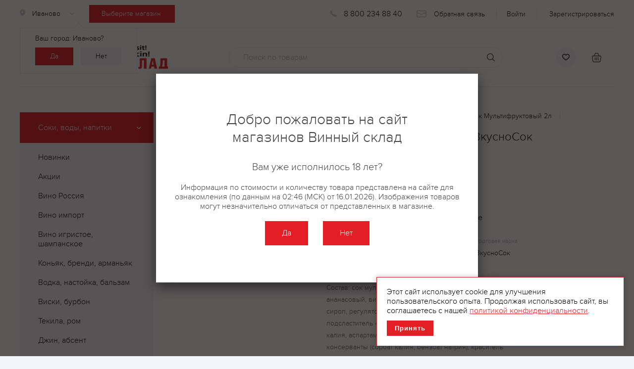

--- FILE ---
content_type: text/html; charset=UTF-8
request_url: https://vinsklad.ru/catalog/soki_vody_napitki/napitok_sokosoderzhashchiy_vkusnosok_multifruktovyy_2l/
body_size: 15846
content:

<!DOCTYPE html>
<html xml:lang="ru" lang="ru">

<head>
    <meta charset="utf-8" />
    <title>Напиток сокосодержащий ВкусноСок Мультифруктовый 2л - забронировать по выгодной цене в Интернет-магазине Винный склад</title>
    <meta http-equiv="X-UA-Compatible" content="IE=edge" />
    <meta name="apple-touch-icon" content="/local/templates/vinsklad2017/img/app-icon.jpg">
    <meta name="apple-itunes-app" content="app-id=1450252717">
    <meta name="google-play-app" content="app-id=us.startmobile.vinestore">
        <style>
        [v-cloak] {
            display: none !important;
        }
    </style>

            <meta name="viewport" content="width=device-width, user-scalable=no, initial-scale=1" />
    
    <link rel="manifest" href="/site.webmanifest" />
    <link rel="shortcut icon" type="image/x-icon" href="https://vinsklad.ru/favicon.ico" />
    <link rel="icon" type="image/png" href="https://vinsklad.ru/favicon-96x96.png" sizes="96x96" />
    <link rel="apple-touch-icon" type="image/png" href="https://vinsklad.ru/apple-touch-icon.png" sizes="180x180" />

    <meta http-equiv="Content-Type" content="text/html; charset=UTF-8" />
<meta name="keywords" content="Напиток сокосодержащий ВкусноСок Мультифруктовый 2л, забронировать, купить, выгодно, низкие цены, «Винный склад»" />
<meta name="description" content="Напиток сокосодержащий ВкусноСок Мультифруктовый 2л - забронировать в Интернет-магазине Винный склад. Регулярные скидки, акции, выгодная цена." />
<link rel="canonical" href="/catalog/soki_vody_napitki/napitok_sokosoderzhashchiy_vkusnosok_multifruktovyy_2l/" />
<script type="text/javascript" data-skip-moving="true">(function(w, d, n) {var cl = "bx-core";var ht = d.documentElement;var htc = ht ? ht.className : undefined;if (htc === undefined || htc.indexOf(cl) !== -1){return;}var ua = n.userAgent;if (/(iPad;)|(iPhone;)/i.test(ua)){cl += " bx-ios";}else if (/Windows/i.test(ua)){cl += ' bx-win';}else if (/Macintosh/i.test(ua)){cl += " bx-mac";}else if (/Linux/i.test(ua) && !/Android/i.test(ua)){cl += " bx-linux";}else if (/Android/i.test(ua)){cl += " bx-android";}cl += (/(ipad|iphone|android|mobile|touch)/i.test(ua) ? " bx-touch" : " bx-no-touch");cl += w.devicePixelRatio && w.devicePixelRatio >= 2? " bx-retina": " bx-no-retina";var ieVersion = -1;if (/AppleWebKit/.test(ua)){cl += " bx-chrome";}else if (/Opera/.test(ua)){cl += " bx-opera";}else if (/Firefox/.test(ua)){cl += " bx-firefox";}ht.className = htc ? htc + " " + cl : cl;})(window, document, navigator);</script>


<link href="/bitrix/js/ui/design-tokens/dist/ui.design-tokens.css?167965874124720" type="text/css"  rel="stylesheet" />
<link href="/bitrix/js/ui/fonts/opensans/ui.font.opensans.css?16796585752555" type="text/css"  rel="stylesheet" />
<link href="/bitrix/js/main/popup/dist/main.popup.bundle.css?167965867528324" type="text/css"  rel="stylesheet" />
<link href="/bitrix/cache/css/s1/vinsklad2017/page_a5d6a7ff7018b72f1234d3806a1fcc69/page_a5d6a7ff7018b72f1234d3806a1fcc69_v1.css?17685738918513" type="text/css"  rel="stylesheet" />
<link href="/bitrix/cache/css/s1/vinsklad2017/default_8d0f8c127afa444bdbec54f3381d327a/default_8d0f8c127afa444bdbec54f3381d327a_v1.css?17685738914031" type="text/css"  rel="stylesheet" />
<link href="/bitrix/cache/css/s1/vinsklad2017/template_a5fb97f0c365b5b78202ac7e72901e02/template_a5fb97f0c365b5b78202ac7e72901e02_v1.css?1768573891239205" type="text/css"  data-template-style="true" rel="stylesheet" />







            <!-- Yandex.Metrika counter -->
            </head>

<body class="inner  ">
            <noscript>
            <div><img src="https://mc.yandex.ru/watch/46853856" style="position:absolute; left:-9999px;" alt="" /></div>
        </noscript>
    
    
    
    
            <div style="display: none;">
                        <div id="modal_auth">
                <!--'start_frame_cache_iIjGFB'--> 
<div class="forms__auth">
<div class="forms__title">Авторизация</div>



<form name="system_auth_form" method="post" action="/catalog/soki_vody_napitki/napitok_sokosoderzhashchiy_vkusnosok_multifruktovyy_2l/">
	<input type="hidden" name="backurl" value="/catalog/soki_vody_napitki/napitok_sokosoderzhashchiy_vkusnosok_multifruktovyy_2l/" />
	<input type="hidden" name="AUTH_FORM" value="Y" />    
	<input type="hidden" name="TYPE" value="AUTH" />
    <input type="hidden" name="modal_auth" value="Y"/>
    <input type="hidden" name="form_id" value="auth_form"/>

    <input type="hidden" name="auth_type" value="phone" />
<div class="forms-wrap ">
  
<style>.auth-bottom-ul{border-top: none!important;padding-top: 0!important;}</style>
    
<div class="wrap-top-auth">  
  <ul class="auth-bottom-ul" id="auth-bottom-ul">
    <li class="active">
      <p class="forms__dop-info">Для авторизиции введите Ваш телефон и пароль</p>
      <div class="forms__input-wrap">
            <div class="forms-input-cont parents">            
        		<input type="text" name="USER_PHONE" value="" class="forms__input phone" required=""/>
                <label for="form-name" class="forms-label forms__label">Телефон</label>
                <div class="forms__error-message"></div>
            </div>
        </div>     
    </li>      
  </ul> 
</div>    
    
    
<div class="forms__input-wrap">

    <div class="forms-input-cont parents">
      <input type="password" name="USER_PASSWORD" autocomplete="off" class="forms__input" required="required"/>      
       <label for="form-name" class="forms-label forms__label">Пароль</label>
      <div class="forms__error-message"></div>
            

		<div class="forgot_passsword">
			<noindex><a href="#fargot_pass" class="fancybox" rel="nofollow">Забыли свой пароль?</a></noindex>
		</div>
          
    </div>

</div>

  <div class="forms__submit">
    <input type="submit" class="btn btn-form" name="iblock_submit" value="Войти">

     			<noindex><a href="#modal_registr" class="reg fancybox" rel="nofollow">Регистрация</a></noindex>    		
            
  </div>

</div>


    
</form>


</div>

<!--'end_frame_cache_iIjGFB'-->            </div>
            <div id="modal_registr" class="forms">
                <div class="forms__register-user">

<noindex>
<form method="post" action="/catalog/soki_vody_napitki/napitok_sokosoderzhashchiy_vkusnosok_multifruktovyy_2l/" name="regform" enctype="multipart/form-data">
        <input type="hidden" name="REGISTER[LOGIN]" id="login_modal" value="" />
    
    <input type="hidden" name="modal_registr" value="Y" />
  
    <div class="forms__title">Регистрация нового пользователя</div>
    <div class="forms-wrap ">
      

      <div class="forms__input-wrap">
        <div class="forms-input-cont parents">
          <input id="form-rg-name" type="text" name="REGISTER[NAME]" size="25" pattern="^[А-Яа-яЁё\s]+$" data-text-pattern="Введите кириллические символы" value="" class="forms__input" required="required">
           <label for="form-name" class="forms-label forms__label">ФИО</label>
          <div class="forms__error-message"></div>
        </div>

        <div class="forms-input-cont parents">
          <input id="form-rg-email" type="text" name="REGISTER[EMAIL]" size="25" value="" onchange="$('input#login_modal').val($(this).val());" class="forms__input" required="required">
           <label for="form-rg-email" class="forms-label forms__label">E-mail</label>
          <div class="forms__error-message"></div>
        </div>

         <div class="forms-input-cont parents">
          <input id="form-rg-birthday" type="tel" name="REGISTER[PERSONAL_BIRTHDAY]" size="25" value="" class="forms__input date" required="required">
           <label for="form-rg-birthday" class="forms-label forms__label">Дата рождения</label>
          <div class="forms__error-message"></div>
        </div>

        <div class="forms-input-cont parents">
          <input id="form-rg-phone" type="tel" name="REGISTER[PERSONAL_PHONE]" size="25" value="" class="forms__input phone" required="required">
           <label for="form-rg-phone" class="forms-label forms__label">Телефон</label>
          <div class="forms__error-message"></div>
        </div>

        <div class="forms-input-cont parents">
          <input id="form-rg-password" type="password" name="REGISTER[PASSWORD]" size="25" value="" class="forms__input" required="required">
           <label for="form-rg-password" class="forms-label forms__label">Пароль</label>
          <div class="forms__error-message"></div>
        </div>

        <div class="forms-input-cont parents">
          <input id="form-rg-confirm-password" type="password" name="REGISTER[CONFIRM_PASSWORD]" size="25" value="" class="forms__input" required="required">
           <label for="form-rg-confirm-password" class="forms-label forms__label">Подтверждение пароля</label>
          <div class="forms__error-message"></div>
        </div>
        
              </div>

      <div class="forms__recaptcha-wrap">
    
        <div class="forms-checkbox-wrap">
                  <div class="forms-checkbox">
            <input type="checkbox" class="forms__checkbox" id="RECORD_SUBSCRIBE_modal" checked value="Y" name="RECORD_SUBSCRIBE">
            <label for="RECORD_SUBSCRIBE_modal" class="forms__checkbox-label">Подписаться на e-mail рассылку</label>
          </div>
 
          <div class="forms-checkbox">
            <input name="REGISTER[UF_CHECK_DATA]" value="1" type="checkbox" checked class="forms__checkbox" id="checkboxCheckDataModal" required="required">
            <label for="checkboxCheckDataModal" class="forms__checkbox-label"><span>Даю согласие на обработку&nbsp;<a href="/upload/soglasie_na_obrabotku_dannykh.pdf" target="_blank">персональных данных</a></span></label>
          </div>
        </div>
      </div>

        <div class="forms__input-wrap" data-entity="sms_path" style="display:none"></div>
        
      <div class="forms__submit">
          
        <input type="button" class="btn btn-form" name="register_submit_button" onclick="return doUserRegistration($(this), 'try_input')" value="Зарегистрироваться" data-form-id="">
        <input type="hidden" name="register_submit_button" value="Y"/>
        <noindex><a href="#modal_auth" class="reg fancybox" rel="nofollow">Войти</a></noindex> 
      </div>

    </div>
    
  </form>
</div>


            </div>
            <div id="fargot_pass">
                
        <div class="forms__pass" id="pass">

        <form name="bform" method="post" target="_top" action="/catalog/soki_vody_napitki/napitok_sokosoderzhashchiy_vkusnosok_multifruktovyy_2l/">
                            <input type="hidden" name="backurl" value="/catalog/soki_vody_napitki/napitok_sokosoderzhashchiy_vkusnosok_multifruktovyy_2l/" />
                            <input type="hidden" name="AUTH_FORM" value="Y">
            <input type="hidden" name="TYPE" value="SEND_PWD">

            <div class="forms__title">Запрос пароля</div>
            <div class="forms-wrap ">

        <p class="forms__dop-info">Если вы забыли пароль, введите номер телефона, на который будет выслан временный пароль</p>
               
      <div class="forms__input-wrap">
        <div class="forms-input-cont">
          <input id="form-fg-name" type="text" name="USER_LOGIN" size="25" value="" class="forms__input phone" required="required" placeholder="" pattern="[A-Za-z0-9._%+\-]+@[A-Za-z0-9.\-]+\.[A-Za-z]{1,63}$">
           <label for="form-fg-name" class="forms-label forms__label">Телефон</label>
          <div class="forms__error-message"></div>
        </div>
      </div>

      <div class="forms__submit">        
        <input type="button" class="btn btn-form" name="send_account_info" value="Запросить пароль" onclick="return doUserRemember($(this), 'try_auth')" />
      </div>

<p class="ayth-link">
    <a href="#modal_auth" class="fancybox"><b>Авторизация</b></a>
</p>
    </div>
</form>

</div>

            </div>
        </div>
    
    <div class="menu-mobile">
        <div class="menu-mobile__wrap">
            <ul class="mobile-menu"></ul>
        </div>
    </div>
    <div id="page-wr">
        <div id="content">
            <transition name="head-message__transition">
                <div :class="headMessageClass" v-if="headMessageShow" class="head-message">
                    <div v-html="headMessage" class="head-message__text"></div>
                </div>
            </transition>
            <header class="head">
                <div class="wrapper">
                    <div class="head__top">
                        <div class="head__shop">
                            <div v-cloak v-if="cityPopup" class="head__shop--info">
                                <div class="qestion">Ваш город: <span>{{ userCity.name }}?</span></div>
                                <div class="btn-wrap">
                                    <a @click="hideCityPopupAndReload" href="javascript:void(0)" class="stock-button btn btn--rectangle">Да</a>
                                    <a @click="showCityPopup" href="javascript:void(0)" class="btn btn--rectangle btn--no">Нет</a>
                                </div>
                            </div>

                            <div v-cloak class="head__shop-city">
                                <div @click="showCityPopup" class="city">
                                    {{ userCity.name || "Выберите город" }}
                                </div>
                            </div>

                            <div v-cloak :class="{selected: mainShop.address}" class="head__shop-address">
                                <address @click="showShopPopup()" class="address">{{ mainShop.address || "Выберите магазин" }}</address>
                                <a v-if="mainShop.address" @click="store.commit('deleteMainShop'); location.reload();" href="javascript:void(0)" class="delete"></a>
                            </div>
                        </div>
                        <div class="head-top__right">
                            <div class="head-links">
                                <div class="head-links__phone">
                                    <address class="top-phone">
                                        <a href="tel: 8 800 234 88 40">8 800 234 88 40</a>                                    </address>
                                </div>
                                <div class="head-links__feedback"><a href="#modal_feedback" class="feedback-link fancybox">Обратная связь</a></div>
                                                                    <div class="head-links__lc head-links__auth">
                                        <a href="#modal_auth" class="fancybox">войти</a>
                                        <a href="#modal_registr" class="fancybox">зарегистрироваться</a>
                                    </div>
                                                            </div>
                        </div>
                    </div>
                    <div class="head__mid">
                        <div id="menu-toggle">
                            <div id="hamburger">
                                <span></span>
                                <span></span>
                                <span></span>
                            </div>
                            <div id="cross">
                                <span></span>
                                <span></span>
                            </div>
                        </div>
                        <div class="head__logo">
                            <a href="/" class="logo">
                                <img src="/local/templates/vinsklad2017/img/logo.png" alt="" class="logo__img">                            </a>
                        </div>
                        <div class="head__search">
                            <div class="search">
                                
        <form action="/catalog/" class="search" id="title-search">
            <div class="search-wrap">
                <div class="search__input-cont">
                    					<input id="title-search-input" type="text" name="search" value="" placeholder="Поиск по товарам" class="search__input"/>
                    <input type="submit" name="s" class="search__submit"/>
                </div>
                <div id="searchResult" class="search-result-outer">
                    <div class="search-result-body">
    		            <div class="search-result-sections"></div>
    		            <div class="search-result-separator"></div>
    		            <div class="search-result-elements"></div>
    		            <div class="search-result-separator"></div>
    		            <div class="search-result-all"></div>
                    </div>
		        </div>
            </div>
        </form>
			
                                
                            </div>
                        </div>
                        <div class="head__fc" id="head_fc">
                            <input type="hidden" value="" name="ids_basket" id="ids_basket"/>
<input type="hidden" value="" name="ids_favorite" id="ids_favorite"/>

<div id="bx_basketFKauiI" class="bx-basket-fixed right top"><!--'start_frame_cache_bx_basketFKauiI'--><div class="head__fc no-count">    
        <a href="/personal/favorites/" class="head__favorite "></a>
        <a href="/cart/" class="head__cart">
                
        </a>
        
</div>
<!--'end_frame_cache_bx_basketFKauiI'-->
</div>
                        </div>
                    </div>
                </div>
            </header>
            <div class="content">
                <!-- vinsklad page content -->
                                                                                                        

<div class="wrapper">
    <div class="inner-cont">
        <div class="catalog">
            <div class="catalog__filter">
                <nav class="catalog-nav">
                    
    <div class="catalog-nav__current">Соки, воды, напитки</div>    <ul class="catalog-nav__list"  style='display:block'>
                                        
            <li id="bx_1847241719_" class="catalog-nav__list-el"><a href="/catalog/new/" class="catalog-nav__list-link">Новинки</a></li>
                                        
            <li id="bx_1847241719_" class="catalog-nav__list-el"><a href="/catalog/stock/" class="catalog-nav__list-link">Акции</a></li>
                                        
            <li id="bx_1847241719_" class="catalog-nav__list-el"><a href="/catalog/vino_rossiya/" class="catalog-nav__list-link">Вино Россия</a></li>
                                        
            <li id="bx_1847241719_" class="catalog-nav__list-el"><a href="/catalog/vino_import/" class="catalog-nav__list-link">Вино импорт</a></li>
                                        
            <li id="bx_1847241719_" class="catalog-nav__list-el"><a href="/catalog/vino_igristoe_shampanskoe/" class="catalog-nav__list-link">Вино игристое, шампанское</a></li>
                                        
            <li id="bx_1847241719_" class="catalog-nav__list-el"><a href="/catalog/konyak_brendi_armanyak/" class="catalog-nav__list-link">Коньяк, бренди, арманьяк</a></li>
                                        
            <li id="bx_1847241719_" class="catalog-nav__list-el"><a href="/catalog/vodka_nastoyka_balzam/" class="catalog-nav__list-link">Водка, настойка, бальзам</a></li>
                                        
            <li id="bx_1847241719_" class="catalog-nav__list-el"><a href="/catalog/viski_burbon/" class="catalog-nav__list-link">Виски, бурбон</a></li>
                                        
            <li id="bx_1847241719_" class="catalog-nav__list-el"><a href="/catalog/tekila_rom/" class="catalog-nav__list-link">Текила, ром</a></li>
                                        
            <li id="bx_1847241719_" class="catalog-nav__list-el"><a href="/catalog/dzhin_absent/" class="catalog-nav__list-link">Джин, абсент</a></li>
                                        
            <li id="bx_1847241719_" class="catalog-nav__list-el"><a href="/catalog/vermut_liker/" class="catalog-nav__list-link">Вермут, ликер</a></li>
                                        
            <li id="bx_1847241719_" class="catalog-nav__list-el"><a href="/catalog/pivo_rossiya/" class="catalog-nav__list-link">Пиво Россия</a></li>
                                        
            <li id="bx_1847241719_" class="catalog-nav__list-el"><a href="/catalog/pivo_import/" class="catalog-nav__list-link">Пиво импорт</a></li>
                                        
            <li id="bx_1847241719_" class="catalog-nav__list-el"><a href="/catalog/pivo_razlivnoe/" class="catalog-nav__list-link">Пиво разливное</a></li>
                                        
            <li id="bx_1847241719_" class="catalog-nav__list-el"><a href="/catalog/kokteyli_sidry/" class="catalog-nav__list-link">Коктейли, сидры</a></li>
                                                
            <li id="bx_1847241719_" class="catalog-nav__list-el"><a href="/catalog/sneki/" class="catalog-nav__list-link">Снэки</a></li>
                                        
            <li id="bx_1847241719_" class="catalog-nav__list-el"><a href="/catalog/shokolad_konfety_sladosti/" class="catalog-nav__list-link">Шоколад, конфеты, сладости</a></li>
                                        
            <li id="bx_1847241719_" class="catalog-nav__list-el"><a href="/catalog/myaso_ryba_ikra/" class="catalog-nav__list-link">Мясо, рыба, икра</a></li>
                                        
            <li id="bx_1847241719_" class="catalog-nav__list-el"><a href="/catalog/konservatsiya/" class="catalog-nav__list-link">Консервация</a></li>
                                        
            <li id="bx_1847241719_" class="catalog-nav__list-el"><a href="/catalog/moloko_syr_yaytso/" class="catalog-nav__list-link">Молоко, сыр, яйцо</a></li>
                                        
            <li id="bx_1847241719_" class="catalog-nav__list-el"><a href="/catalog/bakaleya_chay_kofe/" class="catalog-nav__list-link">Бакалея, чай, кофе</a></li>
                                        
            <li id="bx_1847241719_" class="catalog-nav__list-el"><a href="/catalog/morozhenoe/" class="catalog-nav__list-link">Мороженое</a></li>
                                        
            <li id="bx_1847241719_" class="catalog-nav__list-el"><a href="/catalog/promtovary/" class="catalog-nav__list-link">Промтовары</a></li>
            </ul> 
                </nav>
            </div>
            <div class="catalog__cont">
                <div class="title-block__cont">
                    <div class="titile-block">
                        <div class="title-block__crumbs">
                            <div class="bread-crumbs">
                                <nav><ul itemscope itemtype="http://schema.org/BreadcrumbList" style="display: flex"><li itemprop="itemListElement" itemscope itemtype="http://schema.org/ListItem"><a href="/" class="bread-crumbs__link" title="Винный склад" itemprop="item" style="1"><span itemprop="name">Винный склад</span><meta itemprop="position" content="0"></a></li><li itemprop="itemListElement" itemscope itemtype="http://schema.org/ListItem"><a href="/catalog/" class="bread-crumbs__link" title="Каталог" itemprop="item" style="1"><span itemprop="name">Каталог</span><meta itemprop="position" content="1"></a></li><li itemprop="itemListElement" itemscope itemtype="http://schema.org/ListItem"><a href="/catalog/soki_vody_napitki/" class="bread-crumbs__link" title="Соки, воды, напитки" itemprop="item" style="1"><span itemprop="name">Соки, воды, напитки</span><meta itemprop="position" content="2"></a></li><li itemprop="itemListElement" itemscope itemtype="http://schema.org/ListItem"><a href="" class="bread-crumbs__link" title="Напиток сокосодержащий ВкусноСок Мультифруктовый 2л" itemprop="item" style="pointer-events: none;"><span itemprop="name">Напиток сокосодержащий ВкусноСок Мультифруктовый 2л</span><meta itemprop="position" content="3"></a></li></ul></nav>                            </div>
                        </div>
                    </div>
                </div>
                <div class="tovar__cont">
                    <div class="tovar">
                        

<div is-new="true" itemscope itemtype="http://schema.org/Product" data-item-id="1368904" class="tovar-info parent-count price-none" id="bx_117848907_1368904">
    <div class="tovar-info__left">
        <div class="tovar-img__cont">
            
            <div class="tovar-slider">
                                    <a href="/upload/iblock/082/yp8lr3buk3nd9511di6qpg351lijalzu.jpg" rel="tovar" class="fancybox tovar-slider__slide">
                        <img itemprop="image" src="/upload/resize_cache/iblock/082/280_301_1/yp8lr3buk3nd9511di6qpg351lijalzu.jpg" alt="Напиток сокосодержащий ВкусноСок Мультифруктовый 2л" class="tovar-img" />
                    </a>
                            </div>
        </div>

        <div class="cat__order parent" data-role="1368904">
            
                    </div>
    </div>

    <div class="tovar-info__right">
        <div class="tovar-info__desc">
            <h1 class="tovar-title" itemprop="name">Напиток сокосодержащий ВкусноСок Мультифруктовый 2л</h1>

            <div class="cat-list__one-desc">
                                        <div class="cat-from">
                            <img src="/local/templates/vinsklad2017/img/flags/rossiya.jpg" alt="Россия" title="" />
                        </div>
                                    
                <div class="cat-desc">Россия</div>

                                    <div class="cat-articul">Артикул: <span>221538</span></div>
                            </div>

            <div class="tovar-price__block ">
                <div class="cat-list__price" itemprop="offers" itemscope itemtype="http://schema.org/Offer">
                    
                    
                    <div class="wrapper-average__price">
                        <div class="cat-price">0<span class="cat-price__kop">.00</span>&nbsp;<i class='rub'>₽</i></div>
                        <span class="cat-price-info"></span>
                    </div>

                    <div style="display: none;">
                        <span itemprop="price">0</span>
                        <span itemprop="priceCurrency">RUB</span>
                    </div>
                </div>

                <div class="cat-list__info">
                                            <span class="cat-count no-variable">Нет в наличии</span>
                                    </div>

                <div itemprop="aggregateRating" itemscope itemtype="http://schema.org/AggregateRating">
                    <div class="review-rating rating-static">
                        <div class="review-rating-star"></div><div class="review-rating-star"></div><div class="review-rating-star"></div><div class="review-rating-star"></div><div class="review-rating-star"></div>                    </div>

                    <div style="display: none">
                        <span itemprop="ratingValue">0</span>
                        <span itemprop="reviewCount">0</span>
                    </div>
                </div>
            </div>

            <div class="cat-price-descr" style="margin-top: 10px;">Цена может отличаться от цены в магазине</div>

                            <div class="tovar-parameter">
                    <div class="tp__list">
                        
                                <div class="tp__item">
                                    <div class="tp__item-label">Объем</div>
                                    <div class="tp__item-text">2 л.</div>
                                </div>
                            
                                <div class="tp__item">
                                    <div class="tp__item-label">Торговая марка</div>
                                    <div class="tp__item-text">ВкусноСок</div>
                                </div>
                                                                        </div>
                </div>
            
                            <div class="tovar__desc-text">
                    <div class="text-page" itemprop="description">Состав: сок мультифруктовый (яблочный, апельсиновый, ананасовый, виноградный), 

сахар, глюкозно-фруктозный сироп, регулятор кислотности - лимонная кислота, подсластитель «Мультисвит» (цикламат натрия, ацесульфам калия, аспартам, сахарин), натуральный ароматизатор, консерванты (сорбат калия, бензоат натрия), краситель натуральный - каротин, вода подготовленная&quot;</div>
                </div>
                    </div>
    </div>
</div>

<div class="tovar__tabs">
    <div class="tabs">
        <div class="tabs__top">
            <div data-id='0' class="tabs__tab active">Где купить?</div>
            <div data-id="1" class="tabs__tab">Описание</div>
            <div data-id='2' class="tabs__tab">Отзывы</div>
        </div>
        <div class="tabs__main">
            <div data-id="0" class="tabs-content active">
                <shops></shops>
            </div>

            <div data-id="1" class="tabs-content">
                <div class="tovar__features">
                    <div class="features">
                        <div class="features-list">
                                                    </div>
                    </div>
                </div>
            </div>

            <div data-id="2" class="tabs-content">
                <reviews-service></reviews-service>
            </div>
        </div>
    </div>
</div>



	                        

                        

                        <div class="tovar__another">
                                                    </div>

                        <div class="tovar__another">
                                                    </div>

                        <div class="tovar__another">
                            <!--'start_frame_cache_CxqOHg'-->                            <!--'end_frame_cache_CxqOHg'-->                        </div>

                        <div class="tovar__another">
                            
<!-- modal create review -->
<div class="review-modal" id="add-review-modal">
    <div class="review-modal-container">
        <span class="review-heading-text">Ваш отзыв</span>

        <div class="review-modal-content">
            <form id="add-review-form" data-entity="add-review-modal" type="multipart/form-data">
                <div class="review-modal-form">
                    <div class="add-review-rating">
                        <span>Ваша оценка</span>
                        <div class="rating-select">
                                                            <input type="radio" id="rating5" name="rating" value="5" required checked>
                                <label class="review-rating-star big" for="rating5" title="5"></label>
                                                            <input type="radio" id="rating4" name="rating" value="4" required >
                                <label class="review-rating-star big" for="rating4" title="4"></label>
                                                            <input type="radio" id="rating3" name="rating" value="3" required >
                                <label class="review-rating-star big" for="rating3" title="3"></label>
                                                            <input type="radio" id="rating2" name="rating" value="2" required >
                                <label class="review-rating-star big" for="rating2" title="2"></label>
                                                            <input type="radio" id="rating1" name="rating" value="1" required >
                                <label class="review-rating-star big" for="rating1" title="1"></label>
                                                    </div>
                    </div>

                    <div class="add-review-comment">
                        <textarea id="forms-comment-input" class="forms__input forms__input--textarea" name="comment" required="required" placeholder="Ваш комментарий"></textarea>

                        <div class="forms__error-message">
                            <i class="forms__error-message-icon">test</i>
                        </div>
                    </div>

                    <div class="add-review-media">
                        <div class="reviews-media-input reviews-photo-input">
                            <div>
                                <span>Добавить фото</span>
                                <span id="input-review-file-count">0/3</span>
                            </div>

                            <input type="file" name="images" id="input-file-image-review" data-entity="input-file-review" multiple>
                            <label for="input-file-image-review">
                                <div>
                                    <img src='/local/components/liga/review.service/images/photo.svg' alt="">
                                </div>

                                <span>Можно добавить не больше 3 фото. Размер каждого файла не более 5 Мб.</span>
                            </label>
                        </div>
                        <div class="reviews-media-input reviews-video-input">
                            <div>
                                <span>Добавить фото</span>
                                <span id="input-review-file-count">0/3</span>
                            </div>

                            <input type="file" name="video" id="input-file-video-review" data-entity="input-file-review" multiple>
                            <label for="input-file-video-review">
                                <div>
                                    <img src='/local/components/liga/review.service/images/video.svg' alt="">
                                </div>

                                <span>Можно добавить не больше 3 видео. Размер каждого файла не более 50 Мб.</span>
                            </label>
                        </div>
                    </div>

                    <input type="hidden" value="0" name="user_id" />
                    <input type="hidden" value="1368904" name="product_id" />

                    <div class="forms__submit">
                        <input type="submit" class="btn btn--rectangle" name="iblock_submit" value="Отправить" data-entity="submit-button">
                    </div>
                </div>
            </form>

            <div class="review-modal-product">
                <a href="/catalog/soki_vody_napitki/napitok_sokosoderzhashchiy_vkusnosok_multifruktovyy_2l/" class="review-product-img">
                    <img src="/upload/iblock/082/yp8lr3buk3nd9511di6qpg351lijalzu.jpg" alt="">
                </a>

                <a class="review-product-name" href="/catalog/soki_vody_napitki/napitok_sokosoderzhashchiy_vkusnosok_multifruktovyy_2l/">
                    <span>Напиток сокосодержащий ВкусноСок Мультифруктовый 2л</span>
                </a>

                <div class="rating-data">
                    
                    <div class="review-rating rating-static small">
                                            </div>

                    <span> </span>
                </div>

                <div class="product-price">
                                            <div class="cat-price">0<span class="cat-price__kop">.00</span>&nbsp;<i class='rub'>₽</i></div>
                                    </div>
            </div>
        </div>
    </div>
</div>
<!-- modal create review -->                        </div>
                    </div>
                </div>
            </div>
        </div>
    </div>
</div>	
	
	
								
															</div>
						</div>
					
									
				<div class="forms forms__city" id="city">
					<form action="">
						<div class="forms__title">Выбор города</div>
						<div class="forms-wrap">
							<city-select ref="citySelect"></city-select>
						</div>
					</form>
				</div>

				<div id="shops" class="forms">
					<div class="forms__title">Выбрать магазин</div>
					<div class="forms-shops">
						<shops></shops>
					</div>
				</div>
			</div>
		</div>

		<footer class="footer">
			<div class="footer__copyright" style="position: absolute; bottom: 10px; right: 20px; font-size: 12px;">
				Разработка сайта: <a href="https://it-smartsoft.ru/" target="_blank" style="text-decoration: underline;">ООО «СМАРТ-СОФТ»</a>
			</div>
			<div class="wrapper">
				<nav class="footer__top">
					<div class="footer-menu__cont">
						           
<div class="footer-menu__title">О Компании</div>

	
    <ul class="footer-menu">
                	        		<li class="footer-menu__el">
                    <a href="/about/" class="footer-menu__link ">
                        О нас                    </a>
                </li>
        	    
                	        		<li class="footer-menu__el">
                    <a href="/about/contacts/" class="footer-menu__link ">
                        Контакты                    </a>
                </li>
        	    
                	        		<li class="footer-menu__el">
                    <a href="#modal_feedback" class="footer-menu__link fancybox">
                        Обратная связь                    </a>
                </li>
        	    
                	        		<li class="footer-menu__el">
                    <a href="/upload/booklet-VS.pdf" class="footer-menu__link " target="_blank">
                        Партнерам                    </a>
                </li>
        	    
            </ul>
					</div>
					<div class="footer-menu__cont">
						           
<div class="footer-menu__title">Покупателям</div>

	
    <ul class="footer-menu">
                	        		<li class="footer-menu__el">
                    <a href="/discount/" class="footer-menu__link ">
                        Карта постоянного покупателя                    </a>
                </li>
        	    
                	        		<li class="footer-menu__el">
                    <a href="/catalog/" class="footer-menu__link active ">
                        Каталог                    </a>
                </li>
        	    
                	        		<li class="footer-menu__el">
                    <a href="/shop/" class="footer-menu__link ">
                        Магазины                    </a>
                </li>
        	    
                	        		<li class="footer-menu__el">
                    <a href="/catalog/stock/" class="footer-menu__link ">
                        Акции                    </a>
                </li>
        	    
                	        		<li class="footer-menu__el">
                    <a href="/news/" class="footer-menu__link ">
                        Новости                    </a>
                </li>
        	    
                	        		<li class="footer-menu__el">
                    <a href="/info/" class="footer-menu__link ">
                        Правовая информация                    </a>
                </li>
        	    
            </ul>
						

					</div>
					<div class="footer-menu__cont">
						           
<div class="footer-menu__title">Работа у нас</div>

	
    <ul class="footer-menu">
                	        		<li class="footer-menu__el">
                    <a href="/vakansii/" class="footer-menu__link ">
                        Вакансии                    </a>
                </li>
        	    
            </ul>

						<div class="footer__msgs">
							<div class="msgs">
								<div class="soc">
									<div class="soc">
    <div class="msgs__phone">
    <span>
                                                                             
    </span>
</div>    
</div>
								</div>
							</div>
						</div>
					</div>
					<div class="footer-menu__cont">
						           
<div class="footer-menu__title">Помощь</div>

	
    <ul class="footer-menu">
                	        		<li class="footer-menu__el">
                    <a href="/help/" class="footer-menu__link ">
                        Как зарезервировать товар?                    </a>
                </li>
        	    
            </ul>
													<div class="footer__soc">
								<div class="soc">
        	 
        <div class="soc__el">
             <a 
            id="bx_1373509569_1360825" 
            data-id="widget_footer_1360825"
            target="_blank" 
            href="https://t.me/vinskladshop" 
            style="background-image: url('/upload/iblock/8cd/8cd49975cb36fa73a0bda0e2c50279da.png')" 
            class="soc__link" 
            rel="nofollow"        >
        </a>
         <div id="widget_footer_1360825" class="soc__widget" style="display: none; border: 1px solid #ebebeb;"></div>
        </div>       
                 
        	 
        <div class="soc__el">
             <a 
            id="bx_1373509569_1281422" 
            data-id="widget_footer_1281422"
            target="_blank" 
            href="https://vk.com/vinsklad" 
            style="background-image: url('/upload/iblock/066/0667944231b7c504b8277d10754d52c8.png')" 
            class="soc__link" 
            rel="nofollow"        >
        </a>
         <div id="widget_footer_1281422" class="soc__widget" style="display: none; border: 1px solid #ebebeb;"></div>
        </div>       
                 
       
</div>
							</div>
											</div>
				</nav>
				<div class="footer__bot">
					<div class="footer__copy">
						<div class="copy">
							© 2025<br>
 ООО «ПРЕСТИЖ ГРУПП» <br>
 Магазины «Винный склад»						</div>
						<div  class="to-full__cont">
															<span class="to-full">Полная версия сайта</span>
													</div>
					</div>
					<div class="footer__soc">
						<div class="soc">
        	 
        <div class="soc__el">
             <a 
            id="bx_3485106786_1360825" 
            data-id="widget_footer_1360825"
            target="_blank" 
            href="https://t.me/vinskladshop" 
            style="background-image: url('/upload/iblock/8cd/8cd49975cb36fa73a0bda0e2c50279da.png')" 
            class="soc__link" 
            rel="nofollow"        >
        </a>
         <div id="widget_footer_1360825" class="soc__widget" style="display: none; border: 1px solid #ebebeb;"></div>
        </div>       
                 
        	 
        <div class="soc__el">
             <a 
            id="bx_3485106786_1281422" 
            data-id="widget_footer_1281422"
            target="_blank" 
            href="https://vk.com/vinsklad" 
            style="background-image: url('/upload/iblock/066/0667944231b7c504b8277d10754d52c8.png')" 
            class="soc__link" 
            rel="nofollow"        >
        </a>
         <div id="widget_footer_1281422" class="soc__widget" style="display: none; border: 1px solid #ebebeb;"></div>
        </div>       
                 
       
</div>
					</div>
					<div class="footer__text">
						<div class="footer-text">
							<div style="display: flex;
									flex-direction: column;
									gap: 4px;">
								Все материалы на сайте носят информационный характер и не являются рекламой.<br>
<a title="Политика по обработке персональных данных" target="_blank" href="/info/politika-obrabotki-personalnykh-dannykh/">Политика по обработке персональных данных</a>
<a title="Политика использования файлов cookie" target="_blank" href="/info/politika-ispolzovaniya-faylov-cookie/">Политика использования файлов cookie</a>
<a title="Политика конфиденциальности" target="_blank" href="/upload/politic.pdf">Политика конфиденциальности</a>							</div>
							<div>
							</div>
						</div>
					</div>
				</div>
			</div>
		</footer>
	</div>

	<div style="display: none;">
		<div id="modal-success-basket">
			<div class="forms__message">
				<div class="forms__title">Товар добавлен</div>
			</div>
		</div>

																				<div id="age-forms" class="forms thanks-forms">
						<div class="thanks__wrap">
							<h2>Добро пожаловать на сайт <br>
магазинов Винный склад</h2>
<p>Вам уже исполнилось 18 лет?</p>						</div>
						<div class="date">Информация по стоимости и количеству товара представлена на сайте для ознакомления (по данным на 02:46 (МСК) от 16.01.2026). Изображения товаров могут незначительно отличаться от представленных в магазине.</div>						<div class="thanks__button">
							<a href="javascript:void(0);" onclick="agree($(this))" class="btn age_popup_btn age_popup_btn--agree btn--rectangle ">Да</a>
							<a href="javascript:void(0);" onclick="disagree($(this))" class="btn btn_transparent age_popup_btn age_popup_btn--disagree btn--rectangle ">Нет</a>
						</div>
					</div>
				
									<div id="thanks-forms" class="forms thanks-forms">
						<div class="thanks__wrap">
							                    <h2>Спасибо за честный ответ</h2>
                    <p>Мы заботимся о здоровье будущего поколения, поэтому не демонстрируем алкоголь и сигареты лицам младше 18 лет.</p>
						</div>
					</div>
										</div>

	<!--'start_frame_cache_HUvmLH'--><a name='question_modal'></a>
<div class="forms forms__message" id="modal_feedback">
<form name="callbackiblock_add" action="/catalog/soki_vody_napitki/napitok_sokosoderzhashchiy_vkusnosok_multifruktovyy_2l/" method="post" enctype="multipart/form-data" >
    <div class="forms__title">Отправить сообщение</div>
    <div class="forms-wrap ">
            <div class="forms__dop-info">Заполните, пожалуйста, форму и мы свяжемся с вами в ближайшее время</div>
        
	<input type="hidden" name="sessid" id="sessid" value="ca259f07c95d5bd626795ba80dc4e867" />	    <input type="hidden" value="Y" name="question_modal"/>
    
				<div class="forms__input-wrap">
									



                        <input type="hidden" name="PROPERTY[NAME][0]" value="1212"/>						



                                                

                        
                        
                        
                                                
                        
            				<div class="forms-input-cont parents">
                        
                                
                                <input 
                                    type="text" 
                                    name="PROPERTY[325][0]" 
                                    placeholder="" 
                                    required="required" 
                                    value="" 
                                    class="forms__input  "
                                     pattern="[A-Za-zА-Яа-я -]{1,63}$"                                />
								      
                    
                    <label class="forms-label forms__label">Имя:</label>
                    <div class="forms__error-message"><i class="forms__error-message-icon"></i></div>
				</div>
									



                                                

                        
                        
                        
                                                
                        
            				<div class="forms-input-cont parents">
                        
                                
                                <input 
                                    type="tel" 
                                    name="PROPERTY[326][0]" 
                                    placeholder="" 
                                    required="required" 
                                    value="" 
                                    class="forms__input phone "
                                                                    />
								      
                    
                    <label class="forms-label forms__label">Телефон:</label>
                    <div class="forms__error-message"><i class="forms__error-message-icon"></i></div>
				</div>
									



                                                

                        
                        
                        
                                                
                        
            				<div class="forms-input-cont parents">
                        
                                
                                <input 
                                    type="email" 
                                    name="PROPERTY[327][0]" 
                                    placeholder="" 
                                    required="required" 
                                    value="" 
                                    class="forms__input  "
                                                                    />
								      
                    
                    <label class="forms-label forms__label">E-mail:</label>
                    <div class="forms__error-message"><i class="forms__error-message-icon"></i></div>
				</div>
									



                                                

                        
                        
                        
                                                
                        
            				<div class="forms-input-cont parents">
                        
                                
                                <input 
                                    type="text" 
                                    name="PROPERTY[328][0]" 
                                    placeholder="" 
                                    required="required" 
                                    value="" 
                                    class="forms__input  "
                                     pattern="[A-Za-zА-Яа-я -]{1,63}$"                                />
								      
                    
                    <label class="forms-label forms__label">Город:</label>
                    <div class="forms__error-message"><i class="forms__error-message-icon"></i></div>
				</div>
									



                                                

                        						



                                                

                        
                        
                        
                                                						



                                                

                        
                        
                        
                        						



                                                <input type="hidden" name="PROPERTY[332][0]" value="http://vinsklad.ru/catalog/soki_vody_napitki/napitok_sokosoderzhashchiy_vkusnosok_multifruktovyy_2l/"/>			                     
		


		        
                
                
                
                
                
                
        				
          
            <div class="forms-input-cont parents forms-input-cont--file">

              <input id="mfile-330" type="file" class="forms__input forms__input--file"  class="forms__input forms__input--file" name="PROPERTY_FILE_330_0"/>
                                                                                                    
                <input readonly="readonly" type="text" placeholder="" class="forms__input forms__input--file-support" name="PROPERTY[330][0]" value=""/>                            
                <label for="mfile-330" class="forms__label forms__label--file" data-btn-text="">Прикрепить файл:</label>                            

              <div class="forms__error-message forms__error-message--file">
                <i class="forms__error-message-icon"></i>
              </div>
                            <div class="forms__file-formats">Поддерживаемые форматы: doc, docx, txt, rtf, xls, xlsx, jpeg, jpg, png, avi, mp4</div>
            </div>
    
          
                
                
                
        
                                                                                                                                                                                        
                    <div class="forms-input-cont--full parents forms-input-cont--textarea">
        				   
                        <textarea 
                            class="forms__input forms__input--textarea" 
                            name="PROPERTY[329][0]" 
                            placeholder="" 
                            required="required" 
                        ></textarea>                                                                             

                        <label for="tel" class="forms__label">Комментарий:</label>
                        <div class="forms__error-message">
                          <i class="forms__error-message-icon"></i>
                        </div>
                                            </div>                    
                                                                                                                        </div>

          <div class="forms__recaptcha-wrap">

              
							
                					
                					
                					
                					
                					
                					
                					
                    
                  <div class="forms-checkbox-wrap">

                        <div class="forms-checkbox">
                          <input id="property_30657_question_modal" type="checkbox" required="required" name="PROPERTY[331]" value="30657"  class="forms__checkbox"/>
                          <label for="property_30657_question_modal" class="forms__checkbox-label">
                          <span>
                            Даю согласие на обработку&nbsp;<a href="/upload/soglasie_na_obrabotku_dannykh.pdf" target="_blank">персональных данных</a>                          </span>
                          </label>
                        </div>
                    </div>
				                

        </div>
        
          <div class="forms__submit">
              <input type="submit" class="btn btn-form forms__submit" name="callbackiblock_submit" value="Отправить" onclick="return check_err($(this))"  data-form-id="" />
<!--            <input type="submit" class="btn btn-form" name="iblock_submit" value="Отправить" onclick="return check_err($(this))" data-form-id="">-->
<!--            <input type="hidden" value="Y" name="iblock_submit"/>-->
          </div>
		    </div>
</form>
</div>
<!--'end_frame_cache_HUvmLH'-->
	    <div class="accept-cookie">
        <div>
            Этот сайт использует cookie для улучшения пользовательского опыта.
            Продолжая использовать сайт, вы соглашаетесь с нашей
            <a href="/contacts/info/politika-ispolzovaniya-faylov-cookie/" class="accept-cookie__link">политикой конфиденциальности</a>.
        </div>
        <button class="accept-cookie__btn">
            Принять
        </button>
    </div>

	
	<script>
        var SITE_SERVER_NAME = 'vinsklad.ru';
    </script>

<script type="text/javascript">if(!window.BX)window.BX={};if(!window.BX.message)window.BX.message=function(mess){if(typeof mess==='object'){for(let i in mess) {BX.message[i]=mess[i];} return true;}};</script>
<script type="text/javascript">(window.BX||top.BX).message({'pull_server_enabled':'N','pull_config_timestamp':'0','pull_guest_mode':'N','pull_guest_user_id':'0'});(window.BX||top.BX).message({'PULL_OLD_REVISION':'Для продолжения корректной работы с сайтом необходимо перезагрузить страницу.'});</script>
<script type="text/javascript">(window.BX||top.BX).message({'JS_CORE_LOADING':'Загрузка...','JS_CORE_NO_DATA':'- Нет данных -','JS_CORE_WINDOW_CLOSE':'Закрыть','JS_CORE_WINDOW_EXPAND':'Развернуть','JS_CORE_WINDOW_NARROW':'Свернуть в окно','JS_CORE_WINDOW_SAVE':'Сохранить','JS_CORE_WINDOW_CANCEL':'Отменить','JS_CORE_WINDOW_CONTINUE':'Продолжить','JS_CORE_H':'ч','JS_CORE_M':'м','JS_CORE_S':'с','JSADM_AI_HIDE_EXTRA':'Скрыть лишние','JSADM_AI_ALL_NOTIF':'Показать все','JSADM_AUTH_REQ':'Требуется авторизация!','JS_CORE_WINDOW_AUTH':'Войти','JS_CORE_IMAGE_FULL':'Полный размер'});</script><script type="text/javascript" src="/bitrix/js/main/core/core.js?1679658675487984"></script><script>BX.setJSList(['/bitrix/js/main/core/core_ajax.js','/bitrix/js/main/core/core_promise.js','/bitrix/js/main/polyfill/promise/js/promise.js','/bitrix/js/main/loadext/loadext.js','/bitrix/js/main/loadext/extension.js','/bitrix/js/main/polyfill/promise/js/promise.js','/bitrix/js/main/polyfill/find/js/find.js','/bitrix/js/main/polyfill/includes/js/includes.js','/bitrix/js/main/polyfill/matches/js/matches.js','/bitrix/js/ui/polyfill/closest/js/closest.js','/bitrix/js/main/polyfill/fill/main.polyfill.fill.js','/bitrix/js/main/polyfill/find/js/find.js','/bitrix/js/main/polyfill/matches/js/matches.js','/bitrix/js/main/polyfill/core/dist/polyfill.bundle.js','/bitrix/js/main/core/core.js','/bitrix/js/main/polyfill/intersectionobserver/js/intersectionobserver.js','/bitrix/js/main/lazyload/dist/lazyload.bundle.js','/bitrix/js/main/polyfill/core/dist/polyfill.bundle.js','/bitrix/js/main/parambag/dist/parambag.bundle.js']);
</script>
<script type="text/javascript">(window.BX||top.BX).message({'LANGUAGE_ID':'ru','FORMAT_DATE':'DD.MM.YYYY','FORMAT_DATETIME':'DD.MM.YYYY HH:MI:SS','COOKIE_PREFIX':'BITRIX_SM','SERVER_TZ_OFFSET':'10800','UTF_MODE':'Y','SITE_ID':'s1','SITE_DIR':'/','USER_ID':'','SERVER_TIME':'1768575876','USER_TZ_OFFSET':'0','USER_TZ_AUTO':'Y','bitrix_sessid':'ca259f07c95d5bd626795ba80dc4e867'});</script><script type="text/javascript" src="/bitrix/js/pull/protobuf/protobuf.js?1679594521274055"></script>
<script type="text/javascript" src="/bitrix/js/pull/protobuf/model.js?167959452170928"></script>
<script type="text/javascript" src="/bitrix/js/main/core/core_promise.js?16795945205220"></script>
<script type="text/javascript" src="/bitrix/js/rest/client/rest.client.js?167959452317414"></script>
<script type="text/javascript" src="/bitrix/js/pull/client/pull.client.js?167965872881012"></script>
<script type="text/javascript" src="/bitrix/js/main/popup/dist/main.popup.bundle.js?1679658670116769"></script>
<script type="text/javascript">BX.setCSSList(['/local/components/liga/review.vue.service/templates/preview/style.css','/local/templates/vinsklad2017/fonts/Roboto/stylesheet.css','/local/templates/vinsklad2017/css/common.css','/local/templates/vinsklad2017/css/jquery.fancybox.css','/local/templates/vinsklad2017/css/fonts.css','/local/templates/vinsklad2017/css/slick.css','/local/templates/vinsklad2017/css/smartbanner.css','/local/templates/vinsklad2017/css/ui-slider.css','/local/templates/vinsklad2017/js/ion.calendar/css/ion.calendar.css','/local/templates/vinsklad2017/css/selectize.css','/local/templates/vinsklad2017/css/style.css','/local/templates/vinsklad2017/css/main.css','/local/templates/vinsklad2017/css/forms.css','/local/templates/vinsklad2017/css/main_data.css','/local/templates/vinsklad2017/css/edit.css','/local/templates/vinsklad2017/js/slimselect/slimselect.min.css','/local/templates/vinsklad2017/js/swiper/swiper-bundle.min.css','/local/templates/vinsklad2017/components/bitrix/main.register/modal/style.css','/local/templates/vinsklad2017/components/bitrix/search.title/header-search/style.css','/local/templates/vinsklad2017/styles.css','/local/templates/vinsklad2017/components/bitrix/catalog.products.viewed/gallery/style.css']);</script>
<script src='https://api-maps.yandex.ru/2.1/?lang=ru_RU' type='text/javascript'></script>
<script src="/local/components/xpage/iblock.element.add.form_new/script.js"></script>



<script type="text/javascript" src="/local/templates/vinsklad2017/js/slimselect/slimselect.min.js?175187832935985"></script>
<script type="text/javascript" src="/local/templates/vinsklad2017/js/jquery.min.js?167959452497367"></script>
<script type="text/javascript" src="/local/templates/vinsklad2017/js/cookie.js?16823514054490"></script>
<script type="text/javascript" src="/local/templates/vinsklad2017/js/vuex.js?167959452424910"></script>
<script type="text/javascript" src="/local/templates/vinsklad2017/js/vue.min.js?167959452476011"></script>
<script type="text/javascript" src="/local/templates/vinsklad2017/js/jquery.ui-slider.js?1679594524253680"></script>
<script type="text/javascript" src="/local/templates/vinsklad2017/js/slick.js?167959452487133"></script>
<script type="text/javascript" src="/local/templates/vinsklad2017/js/smartbanner.js?167959452416669"></script>
<script type="text/javascript" src="/local/templates/vinsklad2017/js/jquery.fancybox.js?167959452450724"></script>
<script type="text/javascript" src="/local/templates/vinsklad2017/js/selectize.js?167959452463509"></script>
<script type="text/javascript" src="/local/templates/vinsklad2017/js/common.js?1766481557443648"></script>
<script type="text/javascript" src="/local/templates/vinsklad2017/js/p-scripts.js?171333291943661"></script>
<script type="text/javascript" src="/local/templates/vinsklad2017/js/swiper/swiper-bundle.min.js?1766481028154200"></script>
<script type="text/javascript" src="/local/templates/vinsklad2017/js/ion.calendar/js/moment-with-locales.min.js?1679594524447517"></script>
<script type="text/javascript" src="/local/templates/vinsklad2017/js/ion.calendar/js/ion.calendar.modified.js?167959452419771"></script>
<script type="text/javascript" src="/local/templates/vinsklad2017/js/inputmask/inputmask.js?1679594524123273"></script>
<script type="text/javascript" src="/local/templates/vinsklad2017/js/inputmask/jquery.inputmask.js?16795945242914"></script>
<script type="text/javascript" src="/local/templates/vinsklad2017/js/inputmask/inputmask.phone.extensions.js?16795945243910"></script>
<script type="text/javascript" src="/bitrix/components/bitrix/search.title/script.js?16795944619847"></script>
<script type="text/javascript" src="/local/templates/vinsklad2017/components/bitrix/search.title/header-search/script.js?167959452410010"></script>
<script type="text/javascript" src="/local/templates/vinsklad2017/components/bitrix/sale.basket.basket.line/basketline/script.js?16795945245390"></script>
<script type="text/javascript" src="/local/templates/vinsklad2017/components/bitrix/catalog/vine_catalog/bitrix/catalog.element/element2020/script.js?1713332919307"></script>
<script type="text/javascript" src="/local/components/liga/review.vue.service/templates/preview/script.js?175819871018084"></script>
<script type="text/javascript" src="/local/templates/vinsklad2017/components/bitrix/catalog.products.viewed/gallery/script.js?16795945241291"></script>


<script type="text/javascript">
            (function(m, e, t, r, i, k, a) {
                m[i] = m[i] || function() {
                    (m[i].a = m[i].a || []).push(arguments)
                };
                m[i].l = 1 * new Date();
                for (var j = 0; j < document.scripts.length; j++) {
                    if (document.scripts[j].src === r) {
                        return;
                    }
                }
                k = e.createElement(t), a = e.getElementsByTagName(t)[0], k.async = 1, k.src = r, a.parentNode.insertBefore(k, a)
            })
            (window, document, "script", "https://mc.yandex.ru/metrika/tag.js", "ym");

            ym(46853856, "init", {
                clickmap: true,
                trackLinks: true,
                accurateTrackBounce: true,
                webvisor: true
            });
        </script>
<script type="text/javascript">
//document.bform.USER_LOGIN.focus();
</script><script>
    // BX.ready(function(){
    //     new JCTitleSearchMy({
    //         'AJAX_PAGE' : '/catalog/soki_vody_napitki/napitok_sokosoderzhashchiy_vkusnosok_multifruktovyy_2l/',
    //         'CONTAINER_ID': 'title-search',
    //         'INPUT_ID': 'title-search-input',
    //         'MIN_QUERY_LEN': 3
    //     });
    // });
	/*BX.ready(function(){
		new JCTitleSearch({
			'AJAX_PAGE' : '/catalog/soki_vody_napitki/napitok_sokosoderzhashchiy_vkusnosok_multifruktovyy_2l/',
			'CONTAINER_ID': 'title-search',
			'INPUT_ID': 'title-search-input',
			'MIN_QUERY_LEN': 2
		});
	});*/
</script>

<script>
    $('#title-search-input').on('click', function(){
        var obSearch = $('.head__search');
        if(!obSearch.hasClass('open_input'))
            obSearch.addClass('open_input');
    });

    $(document).mouseup(function (e) { // событие клика по веб-документу
        var searchForm = $('.head__search'); // тут указываем ID элемента
        if (
            // если клик был не по нашему блоку и не по его дочерним элементам
            (!searchForm.is(e.target) && searchForm.has(e.target).length === 0)
        ) {
            searchForm.removeClass('open_input');
            $("#searchResult").hide();
        }
    });
    
    $(document).on("input","#title-search-input",function() {
        let c = $(this).val().length;

        if(c < 3) {
            $("#searchResult").hide();
            return;
        }

        $("#searchResult .search-result-all").html("<a target='_self' href='/catalog/?search="+$(this).val()+"'>Все результаты поиска</a>");

        //debugger;
        $.ajax({
            url: "/local/ajax/searchElement.php",
            dataType: 'json',
            data: {search:$(this).val()},
            type: 'POST',
            success: function( data, textStatus, jQxhr ){

                $("#searchResult .search-result-elements").html("");
                $("#searchResult .search-result-sections").html("");

                //debugger;
                if(typeof data.ELEMENTS_CNT !== "undefined" && parseInt(data.ELEMENTS_CNT)>0){
                    $("#searchResult .search-result-elements").html(data.ELEMENTS_HTML);
                }
                if(typeof data.SECTIONS_CNT !== "undefined" && parseInt(data.SECTIONS_CNT)>0){
                    $("#searchResult .search-result-sections").html(data.SECTIONS_HTML);
                }
                if(parseInt(data.ELEMENTS_CNT)>0 || parseInt(data.SECTIONS_CNT)>0){
                    $("#searchResult").show();
                }else{
                    $("#searchResult").hide();
                }
                if(parseInt(data.ELEMENTS_CNT) === 0){
                    $("#searchResult .search-result-elements").hide();
                    $("#searchResult .search-result-separator").hide();
                }else{
                    $("#searchResult .search-result-elements").show();
                    $("#searchResult .search-result-separator").show();
                }
                
                if(parseInt(data.SECTIONS_CNT) === 0){
                    $("#searchResult .search-result-sections").hide();
                    $("#searchResult .search-result-separator").hide();
                }else{
                    $("#searchResult .search-result-sections").show();
                    $("#searchResult .search-result-separator").show();
                }
            },
            error: function( jqXhr, textStatus, errorThrown ){}
        });
    });
</script><script>
var bx_basketFKauiI = new BitrixSmallCart;
</script>
<script type="text/javascript">
	bx_basketFKauiI.siteId       = 's1';
	bx_basketFKauiI.cartId       = 'bx_basketFKauiI';
	bx_basketFKauiI.ajaxPath     = '/bitrix/components/bitrix/sale.basket.basket.line/ajax.php';
	bx_basketFKauiI.templateName = 'basketline';
	bx_basketFKauiI.arParams     =  {'PATH_TO_BASKET':'/cart/','PATH_TO_PERSONAL':'/personal/','PATH_TO_FAVORITE':'/personal/favorites/','SHOW_PERSONAL_LINK':'N','SHOW_NUM_PRODUCTS':'Y','SHOW_DELAY':'Y','SHOW_TOTAL_PRICE':'Y','POSITION_FIXED':'Y','HIDE_ON_BASKET_PAGES':'N','COMPONENT_TEMPLATE':'basketline','PATH_TO_ORDER':'/personal/order/make/','SHOW_EMPTY_VALUES':'Y','SHOW_AUTHOR':'N','PATH_TO_REGISTER':'/login/','PATH_TO_AUTHORIZE':'/login/','PATH_TO_PROFILE':'/personal/','POSITION_HORIZONTAL':'right','POSITION_VERTICAL':'top','SHOW_NOTAVAIL':'Y','SHOW_SUBSCRIBE':'Y','SHOW_IMAGE':'N','SHOW_PRICE':'N','SHOW_SUMMARY':'N','CACHE_TYPE':'A','SHOW_REGISTRATION':'N','MAX_IMAGE_SIZE':'70','AJAX':'N','~PATH_TO_BASKET':'/cart/','~PATH_TO_PERSONAL':'/personal/','~PATH_TO_FAVORITE':'/personal/favorites/','~SHOW_PERSONAL_LINK':'N','~SHOW_NUM_PRODUCTS':'Y','~SHOW_PRODUCTS':'N','~SHOW_DELAY':'Y','~SHOW_TOTAL_PRICE':'Y','~POSITION_FIXED':'Y','~HIDE_ON_BASKET_PAGES':'N','~COMPONENT_TEMPLATE':'basketline','~PATH_TO_ORDER':'/personal/order/make/','~SHOW_EMPTY_VALUES':'Y','~SHOW_AUTHOR':'N','~PATH_TO_REGISTER':'/login/','~PATH_TO_AUTHORIZE':'/login/','~PATH_TO_PROFILE':'/personal/','~POSITION_HORIZONTAL':'right','~POSITION_VERTICAL':'top','~SHOW_NOTAVAIL':'Y','~SHOW_SUBSCRIBE':'Y','~SHOW_IMAGE':'N','~SHOW_PRICE':'N','~SHOW_SUMMARY':'N','~CACHE_TYPE':'A','~SHOW_REGISTRATION':'N','~MAX_IMAGE_SIZE':'70','~AJAX':'N','cartId':'bx_basketFKauiI'}; // TODO \Bitrix\Main\Web\Json::encode
	bx_basketFKauiI.closeMessage = 'Скрыть';
	bx_basketFKauiI.openMessage  = 'Раскрыть';
	bx_basketFKauiI.activate();
</script><script type="text/javascript">
    var JCCatalogElement = ({'CONFIG':{'USE_CATALOG':true,'SHOW_QUANTITY':true,'SHOW_PRICE':false,'SHOW_DISCOUNT_PERCENT':true,'SHOW_OLD_PRICE':true,'DISPLAY_COMPARE':false,'MAIN_PICTURE_MODE':'IMG','SHOW_BASIS_PRICE':false,'ADD_TO_BASKET_ACTION':['BUY'],'SHOW_CLOSE_POPUP':false},'VISUAL':{'ID':'bx_117848907_1368904'},'PRODUCT_TYPE':'1','PRODUCT':{'ID':'1368904','PICT':'','NAME':'Напиток сокосодержащий ВкусноСок Мультифруктовый 2л','SUBSCRIPTION':true,'PRICE':false,'BASIS_PRICE':false,'SLIDER_COUNT':'1','SLIDER':[{'ID':'118680469','SRC':'/upload/iblock/082/yp8lr3buk3nd9511di6qpg351lijalzu.jpg','WIDTH':'500','HEIGHT':'900'}],'CAN_BUY':'','CHECK_QUANTITY':true,'QUANTITY_FLOAT':true,'MAX_QUANTITY':'','STEP_QUANTITY':'1'},'BASKET':{'ADD_PROPS':true,'QUANTITY':'quantity','PROPS':'prop','EMPTY_PROPS':'','BASKET_URL':'/cart/','ADD_URL_TEMPLATE':'/catalog/soki_vody_napitki/napitok_sokosoderzhashchiy_vkusnosok_multifruktovyy_2l/?action=ADD2BASKET&id=#ID#','BUY_URL_TEMPLATE':'/catalog/soki_vody_napitki/napitok_sokosoderzhashchiy_vkusnosok_multifruktovyy_2l/?action=BUY&id=#ID#'}});

    $(function() {
        tryProductAvail(1368904);
    });
</script><script type="text/javascript">
		BX.ready(BX.defer(function() {if (!!window.obbx_117848907_1368904) {window.obbx_117848907_1368904.allowViewedCount(true);}}))
	</script>
<script>
                            window.ostatki = '{}';
                        </script><script>
    const review_vue_service_data = ({'TOKEN':'7ve3e77slUtrYglk4ATkKZdBTMaW+88Pa4dkKKMLfZYTQXFIOcJelQVBpi0nai3On6c+hZ+/rw6IkmA9T7M1HWWP+UP7bZOsqHKgdZkzO2IOD+qYb46kqYJQY1iWL870Or6y3/+v1W4U4Fuz/nD+DkNI4KjND2ZFTle1kqDXn3pItGMeSW4rtrvsyIdGnUF1','USER_ID':'0','ELEMENT_ID':'1368904','SERVICE_URL':'https://reviews.vinsklad.ru','PRODUCT':{'ID':'1368904','NAME':'Напиток сокосодержащий ВкусноСок Мультифруктовый 2л','PICTURE':'/upload/iblock/082/yp8lr3buk3nd9511di6qpg351lijalzu.jpg','DETAIL_PAGE_URL':'/catalog/soki_vody_napitki/napitok_sokosoderzhashchiy_vkusnosok_multifruktovyy_2l/','BASE_PRICE':'0','BASE_PRICE_HTML':'0<span class=\"cat-price__kop\">.00<\/span>&nbsp;<i class=\'rub\'>₽<\/i>','SALE_PRICE':'0','SALE_PRICE_HTML':'0<span class=\"cat-price__kop\">.00<\/span>&nbsp;<i class=\'rub\'>₽<\/i>'},'ALLOW_USER_TO_ADD_REVIEW':true})
</script>


<script>
					var JCElementsData = ({'1368904':{'MAX_QUANTITY':'0','ID':'1368904'},'':[]});
				</script>

<script>
    //Обработка согласия на куки
    const cookieModal = document.querySelector('.accept-cookie');
    const cookieBtn = document.querySelector('.accept-cookie__btn');

    cookieBtn?.addEventListener('click', function() {

        // Ставим куку на 1 год
        document.cookie = "cookie_accepted=yes; path=/; max-age=" + 60 * 60 * 24 * 365;
        cookieModal.classList.add('hidden')
    });
</script>
</body>

</html>

--- FILE ---
content_type: image/svg+xml
request_url: https://vinsklad.ru/local/components/liga/review.service/images/photo.svg
body_size: 590
content:
<svg width="64" height="64" viewBox="0 0 64 64" fill="none" xmlns="http://www.w3.org/2000/svg">
<g clip-path="url(#clip0_205_721)">
<path d="M64 0H0V64H64V0Z" fill="white"/>
<path d="M51.8002 49.4L41.5002 36C41.1002 35.5 40.3002 35.5 39.9002 36L35.9002 41.2L27.8002 30.1C27.4002 29.6 26.6002 29.6 26.2002 30.1L12.2002 49.4C11.7002 50.1 12.2002 51 13.0002 51H51.0002C51.8002 51 52.3002 50 51.8002 49.4ZM40.0002 29C43.3002 29 46.0002 26.3 46.0002 23C46.0002 19.7 43.3002 17 40.0002 17C36.7002 17 34.0002 19.7 34.0002 23C34.0002 26.3 36.7002 29 40.0002 29Z" fill="#606468"/>
</g>
<defs>
<clipPath id="clip0_205_721">
<rect width="64" height="64" fill="white"/>
</clipPath>
</defs>
</svg>


--- FILE ---
content_type: application/javascript
request_url: https://vinsklad.ru/local/components/xpage/iblock.element.add.form_new/script.js
body_size: 392
content:
/*
function checkForm(formName){
    var formValid = true;
    var parentDiv = $('form[name='+formName+']').parent('div');
    
    $('form[name='+formName+']').find(':input').each(function(){
        if(this.checkValidity()){
            $(this).siblings(".f_input_message").html('&nbsp;');
            $(this).removeClass('error');
        }else{
            var errorMessage = '';
            var inputValue = $(this).val();
            if(inputValue == '')
                errorMessage = 'Обязательное поле';
            else
                errorMessage = 'Поле заполнено неправильно';
            $(this).addClass('error');
            $(this).siblings(".f_input_message").html(errorMessage);
            formValid = false;
        }
    });
    if(formValid){
        parentDiv.addClass('f_cursor_wait');
        parentDiv.find(':input').each(function(){$(this).attr('readonly', 'readonly');});
        parentDiv.find('input[type="submit"]').each(function(){$(this).addClass('disabled');});
        parentDiv.find('input[type="submit"]').each(function(){$(this).attr('onclick', 'return false;');});
        BX.addCustomEvent('onAjaxSuccess', function(){parentDiv.removeClass('f_cursor_wait');});
        return true;
    }else{
        return false;
    }
}
*/

--- FILE ---
content_type: application/javascript
request_url: https://vinsklad.ru/local/templates/vinsklad2017/components/bitrix/catalog/vine_catalog/bitrix/catalog.element/element2020/script.js?1713332919307
body_size: 182
content:
$(function () {
    $.ajax({
        type: 'post',
        url: '/bitrix/components/bitrix/catalog.element/ajax.php',
        data: {
            AJAX: 'Y',
            SITE_ID: BX.message('SITE_ID'),
            PRODUCT_ID: window.productId,
            PARENT_ID: window.productId,
        },
    });
});


--- FILE ---
content_type: application/javascript
request_url: https://vinsklad.ru/local/templates/vinsklad2017/js/common.js?1766481557443648
body_size: 98352
content:
/******/ (function(modules) { // webpackBootstrap
/******/ 	// The module cache
/******/ 	var installedModules = {};
/******/
/******/ 	// The require function
/******/ 	function __webpack_require__(moduleId) {
/******/
/******/ 		// Check if module is in cache
/******/ 		if(installedModules[moduleId])
/******/ 			return installedModules[moduleId].exports;
/******/
/******/ 		// Create a new module (and put it into the cache)
/******/ 		var module = installedModules[moduleId] = {
/******/ 			exports: {},
/******/ 			id: moduleId,
/******/ 			loaded: false
/******/ 		};
/******/
/******/ 		// Execute the module function
/******/ 		modules[moduleId].call(module.exports, module, module.exports, __webpack_require__);
/******/
/******/ 		// Flag the module as loaded
/******/ 		module.loaded = true;
/******/
/******/ 		// Return the exports of the module
/******/ 		return module.exports;
/******/ 	}
/******/
/******/
/******/ 	// expose the modules object (__webpack_modules__)
/******/ 	__webpack_require__.m = modules;
/******/
/******/ 	// expose the module cache
/******/ 	__webpack_require__.c = installedModules;
/******/
/******/ 	// __webpack_public_path__
/******/ 	__webpack_require__.p = "";
/******/
/******/ 	// Load entry module and return exports
/******/ 	return __webpack_require__(0);
/******/ })
/************************************************************************/
/******/ ([
/* 0 */
/***/ (function(module, exports, __webpack_require__) {

	__webpack_require__(1);
	module.exports = __webpack_require__(327);


/***/ }),
/* 1 */
/***/ (function(module, exports, __webpack_require__) {

	/* WEBPACK VAR INJECTION */(function(global) {"use strict";
	
	__webpack_require__(2);
	
	__webpack_require__(323);
	
	__webpack_require__(324);
	
	if (global._babelPolyfill) {
	  throw new Error("only one instance of babel-polyfill is allowed");
	}
	global._babelPolyfill = true;
	
	var DEFINE_PROPERTY = "defineProperty";
	function define(O, key, value) {
	  O[key] || Object[DEFINE_PROPERTY](O, key, {
	    writable: true,
	    configurable: true,
	    value: value
	  });
	}
	
	define(String.prototype, "padLeft", "".padStart);
	define(String.prototype, "padRight", "".padEnd);
	
	"pop,reverse,shift,keys,values,entries,indexOf,every,some,forEach,map,filter,find,findIndex,includes,join,slice,concat,push,splice,unshift,sort,lastIndexOf,reduce,reduceRight,copyWithin,fill".split(",").forEach(function (key) {
	  [][key] && define(Array, key, Function.call.bind([][key]));
	});
	/* WEBPACK VAR INJECTION */}.call(exports, (function() { return this; }())))

/***/ }),
/* 2 */
/***/ (function(module, exports, __webpack_require__) {

	__webpack_require__(3);
	__webpack_require__(51);
	__webpack_require__(52);
	__webpack_require__(53);
	__webpack_require__(54);
	__webpack_require__(56);
	__webpack_require__(59);
	__webpack_require__(60);
	__webpack_require__(61);
	__webpack_require__(62);
	__webpack_require__(63);
	__webpack_require__(64);
	__webpack_require__(65);
	__webpack_require__(66);
	__webpack_require__(67);
	__webpack_require__(69);
	__webpack_require__(71);
	__webpack_require__(73);
	__webpack_require__(75);
	__webpack_require__(78);
	__webpack_require__(79);
	__webpack_require__(80);
	__webpack_require__(84);
	__webpack_require__(86);
	__webpack_require__(88);
	__webpack_require__(91);
	__webpack_require__(92);
	__webpack_require__(93);
	__webpack_require__(94);
	__webpack_require__(96);
	__webpack_require__(97);
	__webpack_require__(98);
	__webpack_require__(99);
	__webpack_require__(100);
	__webpack_require__(101);
	__webpack_require__(102);
	__webpack_require__(104);
	__webpack_require__(105);
	__webpack_require__(106);
	__webpack_require__(108);
	__webpack_require__(109);
	__webpack_require__(110);
	__webpack_require__(112);
	__webpack_require__(114);
	__webpack_require__(115);
	__webpack_require__(116);
	__webpack_require__(117);
	__webpack_require__(118);
	__webpack_require__(119);
	__webpack_require__(120);
	__webpack_require__(121);
	__webpack_require__(122);
	__webpack_require__(123);
	__webpack_require__(124);
	__webpack_require__(125);
	__webpack_require__(126);
	__webpack_require__(131);
	__webpack_require__(132);
	__webpack_require__(136);
	__webpack_require__(137);
	__webpack_require__(138);
	__webpack_require__(139);
	__webpack_require__(141);
	__webpack_require__(142);
	__webpack_require__(143);
	__webpack_require__(144);
	__webpack_require__(145);
	__webpack_require__(146);
	__webpack_require__(147);
	__webpack_require__(148);
	__webpack_require__(149);
	__webpack_require__(150);
	__webpack_require__(151);
	__webpack_require__(152);
	__webpack_require__(153);
	__webpack_require__(154);
	__webpack_require__(155);
	__webpack_require__(157);
	__webpack_require__(158);
	__webpack_require__(160);
	__webpack_require__(161);
	__webpack_require__(167);
	__webpack_require__(168);
	__webpack_require__(170);
	__webpack_require__(171);
	__webpack_require__(172);
	__webpack_require__(176);
	__webpack_require__(177);
	__webpack_require__(178);
	__webpack_require__(179);
	__webpack_require__(180);
	__webpack_require__(182);
	__webpack_require__(183);
	__webpack_require__(184);
	__webpack_require__(185);
	__webpack_require__(188);
	__webpack_require__(190);
	__webpack_require__(191);
	__webpack_require__(192);
	__webpack_require__(194);
	__webpack_require__(196);
	__webpack_require__(198);
	__webpack_require__(199);
	__webpack_require__(200);
	__webpack_require__(202);
	__webpack_require__(203);
	__webpack_require__(204);
	__webpack_require__(205);
	__webpack_require__(216);
	__webpack_require__(220);
	__webpack_require__(221);
	__webpack_require__(223);
	__webpack_require__(224);
	__webpack_require__(228);
	__webpack_require__(229);
	__webpack_require__(231);
	__webpack_require__(232);
	__webpack_require__(233);
	__webpack_require__(234);
	__webpack_require__(235);
	__webpack_require__(236);
	__webpack_require__(237);
	__webpack_require__(238);
	__webpack_require__(239);
	__webpack_require__(240);
	__webpack_require__(241);
	__webpack_require__(242);
	__webpack_require__(243);
	__webpack_require__(244);
	__webpack_require__(245);
	__webpack_require__(246);
	__webpack_require__(247);
	__webpack_require__(248);
	__webpack_require__(249);
	__webpack_require__(251);
	__webpack_require__(252);
	__webpack_require__(253);
	__webpack_require__(254);
	__webpack_require__(255);
	__webpack_require__(257);
	__webpack_require__(258);
	__webpack_require__(259);
	__webpack_require__(261);
	__webpack_require__(262);
	__webpack_require__(263);
	__webpack_require__(264);
	__webpack_require__(265);
	__webpack_require__(266);
	__webpack_require__(267);
	__webpack_require__(268);
	__webpack_require__(270);
	__webpack_require__(271);
	__webpack_require__(273);
	__webpack_require__(274);
	__webpack_require__(275);
	__webpack_require__(276);
	__webpack_require__(279);
	__webpack_require__(280);
	__webpack_require__(282);
	__webpack_require__(283);
	__webpack_require__(284);
	__webpack_require__(285);
	__webpack_require__(287);
	__webpack_require__(288);
	__webpack_require__(289);
	__webpack_require__(290);
	__webpack_require__(291);
	__webpack_require__(292);
	__webpack_require__(293);
	__webpack_require__(294);
	__webpack_require__(295);
	__webpack_require__(296);
	__webpack_require__(298);
	__webpack_require__(299);
	__webpack_require__(300);
	__webpack_require__(301);
	__webpack_require__(302);
	__webpack_require__(303);
	__webpack_require__(304);
	__webpack_require__(305);
	__webpack_require__(306);
	__webpack_require__(307);
	__webpack_require__(308);
	__webpack_require__(310);
	__webpack_require__(311);
	__webpack_require__(312);
	__webpack_require__(313);
	__webpack_require__(314);
	__webpack_require__(315);
	__webpack_require__(316);
	__webpack_require__(317);
	__webpack_require__(318);
	__webpack_require__(319);
	__webpack_require__(320);
	__webpack_require__(321);
	__webpack_require__(322);
	module.exports = __webpack_require__(9);


/***/ }),
/* 3 */
/***/ (function(module, exports, __webpack_require__) {

	'use strict';
	// ECMAScript 6 symbols shim
	var global = __webpack_require__(4);
	var has = __webpack_require__(5);
	var DESCRIPTORS = __webpack_require__(6);
	var $export = __webpack_require__(8);
	var redefine = __webpack_require__(18);
	var META = __webpack_require__(22).KEY;
	var $fails = __webpack_require__(7);
	var shared = __webpack_require__(23);
	var setToStringTag = __webpack_require__(25);
	var uid = __webpack_require__(19);
	var wks = __webpack_require__(26);
	var wksExt = __webpack_require__(27);
	var wksDefine = __webpack_require__(28);
	var enumKeys = __webpack_require__(29);
	var isArray = __webpack_require__(44);
	var anObject = __webpack_require__(12);
	var isObject = __webpack_require__(13);
	var toIObject = __webpack_require__(32);
	var toPrimitive = __webpack_require__(16);
	var createDesc = __webpack_require__(17);
	var _create = __webpack_require__(45);
	var gOPNExt = __webpack_require__(48);
	var $GOPD = __webpack_require__(50);
	var $DP = __webpack_require__(11);
	var $keys = __webpack_require__(30);
	var gOPD = $GOPD.f;
	var dP = $DP.f;
	var gOPN = gOPNExt.f;
	var $Symbol = global.Symbol;
	var $JSON = global.JSON;
	var _stringify = $JSON && $JSON.stringify;
	var PROTOTYPE = 'prototype';
	var HIDDEN = wks('_hidden');
	var TO_PRIMITIVE = wks('toPrimitive');
	var isEnum = {}.propertyIsEnumerable;
	var SymbolRegistry = shared('symbol-registry');
	var AllSymbols = shared('symbols');
	var OPSymbols = shared('op-symbols');
	var ObjectProto = Object[PROTOTYPE];
	var USE_NATIVE = typeof $Symbol == 'function';
	var QObject = global.QObject;
	// Don't use setters in Qt Script, https://github.com/zloirock/core-js/issues/173
	var setter = !QObject || !QObject[PROTOTYPE] || !QObject[PROTOTYPE].findChild;
	
	// fallback for old Android, https://code.google.com/p/v8/issues/detail?id=687
	var setSymbolDesc = DESCRIPTORS && $fails(function () {
	  return _create(dP({}, 'a', {
	    get: function () { return dP(this, 'a', { value: 7 }).a; }
	  })).a != 7;
	}) ? function (it, key, D) {
	  var protoDesc = gOPD(ObjectProto, key);
	  if (protoDesc) delete ObjectProto[key];
	  dP(it, key, D);
	  if (protoDesc && it !== ObjectProto) dP(ObjectProto, key, protoDesc);
	} : dP;
	
	var wrap = function (tag) {
	  var sym = AllSymbols[tag] = _create($Symbol[PROTOTYPE]);
	  sym._k = tag;
	  return sym;
	};
	
	var isSymbol = USE_NATIVE && typeof $Symbol.iterator == 'symbol' ? function (it) {
	  return typeof it == 'symbol';
	} : function (it) {
	  return it instanceof $Symbol;
	};
	
	var $defineProperty = function defineProperty(it, key, D) {
	  if (it === ObjectProto) $defineProperty(OPSymbols, key, D);
	  anObject(it);
	  key = toPrimitive(key, true);
	  anObject(D);
	  if (has(AllSymbols, key)) {
	    if (!D.enumerable) {
	      if (!has(it, HIDDEN)) dP(it, HIDDEN, createDesc(1, {}));
	      it[HIDDEN][key] = true;
	    } else {
	      if (has(it, HIDDEN) && it[HIDDEN][key]) it[HIDDEN][key] = false;
	      D = _create(D, { enumerable: createDesc(0, false) });
	    } return setSymbolDesc(it, key, D);
	  } return dP(it, key, D);
	};
	var $defineProperties = function defineProperties(it, P) {
	  anObject(it);
	  var keys = enumKeys(P = toIObject(P));
	  var i = 0;
	  var l = keys.length;
	  var key;
	  while (l > i) $defineProperty(it, key = keys[i++], P[key]);
	  return it;
	};
	var $create = function create(it, P) {
	  return P === undefined ? _create(it) : $defineProperties(_create(it), P);
	};
	var $propertyIsEnumerable = function propertyIsEnumerable(key) {
	  var E = isEnum.call(this, key = toPrimitive(key, true));
	  if (this === ObjectProto && has(AllSymbols, key) && !has(OPSymbols, key)) return false;
	  return E || !has(this, key) || !has(AllSymbols, key) || has(this, HIDDEN) && this[HIDDEN][key] ? E : true;
	};
	var $getOwnPropertyDescriptor = function getOwnPropertyDescriptor(it, key) {
	  it = toIObject(it);
	  key = toPrimitive(key, true);
	  if (it === ObjectProto && has(AllSymbols, key) && !has(OPSymbols, key)) return;
	  var D = gOPD(it, key);
	  if (D && has(AllSymbols, key) && !(has(it, HIDDEN) && it[HIDDEN][key])) D.enumerable = true;
	  return D;
	};
	var $getOwnPropertyNames = function getOwnPropertyNames(it) {
	  var names = gOPN(toIObject(it));
	  var result = [];
	  var i = 0;
	  var key;
	  while (names.length > i) {
	    if (!has(AllSymbols, key = names[i++]) && key != HIDDEN && key != META) result.push(key);
	  } return result;
	};
	var $getOwnPropertySymbols = function getOwnPropertySymbols(it) {
	  var IS_OP = it === ObjectProto;
	  var names = gOPN(IS_OP ? OPSymbols : toIObject(it));
	  var result = [];
	  var i = 0;
	  var key;
	  while (names.length > i) {
	    if (has(AllSymbols, key = names[i++]) && (IS_OP ? has(ObjectProto, key) : true)) result.push(AllSymbols[key]);
	  } return result;
	};
	
	// 19.4.1.1 Symbol([description])
	if (!USE_NATIVE) {
	  $Symbol = function Symbol() {
	    if (this instanceof $Symbol) throw TypeError('Symbol is not a constructor!');
	    var tag = uid(arguments.length > 0 ? arguments[0] : undefined);
	    var $set = function (value) {
	      if (this === ObjectProto) $set.call(OPSymbols, value);
	      if (has(this, HIDDEN) && has(this[HIDDEN], tag)) this[HIDDEN][tag] = false;
	      setSymbolDesc(this, tag, createDesc(1, value));
	    };
	    if (DESCRIPTORS && setter) setSymbolDesc(ObjectProto, tag, { configurable: true, set: $set });
	    return wrap(tag);
	  };
	  redefine($Symbol[PROTOTYPE], 'toString', function toString() {
	    return this._k;
	  });
	
	  $GOPD.f = $getOwnPropertyDescriptor;
	  $DP.f = $defineProperty;
	  __webpack_require__(49).f = gOPNExt.f = $getOwnPropertyNames;
	  __webpack_require__(43).f = $propertyIsEnumerable;
	  __webpack_require__(42).f = $getOwnPropertySymbols;
	
	  if (DESCRIPTORS && !__webpack_require__(24)) {
	    redefine(ObjectProto, 'propertyIsEnumerable', $propertyIsEnumerable, true);
	  }
	
	  wksExt.f = function (name) {
	    return wrap(wks(name));
	  };
	}
	
	$export($export.G + $export.W + $export.F * !USE_NATIVE, { Symbol: $Symbol });
	
	for (var es6Symbols = (
	  // 19.4.2.2, 19.4.2.3, 19.4.2.4, 19.4.2.6, 19.4.2.8, 19.4.2.9, 19.4.2.10, 19.4.2.11, 19.4.2.12, 19.4.2.13, 19.4.2.14
	  'hasInstance,isConcatSpreadable,iterator,match,replace,search,species,split,toPrimitive,toStringTag,unscopables'
	).split(','), j = 0; es6Symbols.length > j;)wks(es6Symbols[j++]);
	
	for (var wellKnownSymbols = $keys(wks.store), k = 0; wellKnownSymbols.length > k;) wksDefine(wellKnownSymbols[k++]);
	
	$export($export.S + $export.F * !USE_NATIVE, 'Symbol', {
	  // 19.4.2.1 Symbol.for(key)
	  'for': function (key) {
	    return has(SymbolRegistry, key += '')
	      ? SymbolRegistry[key]
	      : SymbolRegistry[key] = $Symbol(key);
	  },
	  // 19.4.2.5 Symbol.keyFor(sym)
	  keyFor: function keyFor(sym) {
	    if (!isSymbol(sym)) throw TypeError(sym + ' is not a symbol!');
	    for (var key in SymbolRegistry) if (SymbolRegistry[key] === sym) return key;
	  },
	  useSetter: function () { setter = true; },
	  useSimple: function () { setter = false; }
	});
	
	$export($export.S + $export.F * !USE_NATIVE, 'Object', {
	  // 19.1.2.2 Object.create(O [, Properties])
	  create: $create,
	  // 19.1.2.4 Object.defineProperty(O, P, Attributes)
	  defineProperty: $defineProperty,
	  // 19.1.2.3 Object.defineProperties(O, Properties)
	  defineProperties: $defineProperties,
	  // 19.1.2.6 Object.getOwnPropertyDescriptor(O, P)
	  getOwnPropertyDescriptor: $getOwnPropertyDescriptor,
	  // 19.1.2.7 Object.getOwnPropertyNames(O)
	  getOwnPropertyNames: $getOwnPropertyNames,
	  // 19.1.2.8 Object.getOwnPropertySymbols(O)
	  getOwnPropertySymbols: $getOwnPropertySymbols
	});
	
	// 24.3.2 JSON.stringify(value [, replacer [, space]])
	$JSON && $export($export.S + $export.F * (!USE_NATIVE || $fails(function () {
	  var S = $Symbol();
	  // MS Edge converts symbol values to JSON as {}
	  // WebKit converts symbol values to JSON as null
	  // V8 throws on boxed symbols
	  return _stringify([S]) != '[null]' || _stringify({ a: S }) != '{}' || _stringify(Object(S)) != '{}';
	})), 'JSON', {
	  stringify: function stringify(it) {
	    var args = [it];
	    var i = 1;
	    var replacer, $replacer;
	    while (arguments.length > i) args.push(arguments[i++]);
	    $replacer = replacer = args[1];
	    if (!isObject(replacer) && it === undefined || isSymbol(it)) return; // IE8 returns string on undefined
	    if (!isArray(replacer)) replacer = function (key, value) {
	      if (typeof $replacer == 'function') value = $replacer.call(this, key, value);
	      if (!isSymbol(value)) return value;
	    };
	    args[1] = replacer;
	    return _stringify.apply($JSON, args);
	  }
	});
	
	// 19.4.3.4 Symbol.prototype[@@toPrimitive](hint)
	$Symbol[PROTOTYPE][TO_PRIMITIVE] || __webpack_require__(10)($Symbol[PROTOTYPE], TO_PRIMITIVE, $Symbol[PROTOTYPE].valueOf);
	// 19.4.3.5 Symbol.prototype[@@toStringTag]
	setToStringTag($Symbol, 'Symbol');
	// 20.2.1.9 Math[@@toStringTag]
	setToStringTag(Math, 'Math', true);
	// 24.3.3 JSON[@@toStringTag]
	setToStringTag(global.JSON, 'JSON', true);


/***/ }),
/* 4 */
/***/ (function(module, exports) {

	// https://github.com/zloirock/core-js/issues/86#issuecomment-115759028
	var global = module.exports = typeof window != 'undefined' && window.Math == Math
	  ? window : typeof self != 'undefined' && self.Math == Math ? self
	  // eslint-disable-next-line no-new-func
	  : Function('return this')();
	if (typeof __g == 'number') __g = global; // eslint-disable-line no-undef


/***/ }),
/* 5 */
/***/ (function(module, exports) {

	var hasOwnProperty = {}.hasOwnProperty;
	module.exports = function (it, key) {
	  return hasOwnProperty.call(it, key);
	};


/***/ }),
/* 6 */
/***/ (function(module, exports, __webpack_require__) {

	// Thank's IE8 for his funny defineProperty
	module.exports = !__webpack_require__(7)(function () {
	  return Object.defineProperty({}, 'a', { get: function () { return 7; } }).a != 7;
	});


/***/ }),
/* 7 */
/***/ (function(module, exports) {

	module.exports = function (exec) {
	  try {
	    return !!exec();
	  } catch (e) {
	    return true;
	  }
	};


/***/ }),
/* 8 */
/***/ (function(module, exports, __webpack_require__) {

	var global = __webpack_require__(4);
	var core = __webpack_require__(9);
	var hide = __webpack_require__(10);
	var redefine = __webpack_require__(18);
	var ctx = __webpack_require__(20);
	var PROTOTYPE = 'prototype';
	
	var $export = function (type, name, source) {
	  var IS_FORCED = type & $export.F;
	  var IS_GLOBAL = type & $export.G;
	  var IS_STATIC = type & $export.S;
	  var IS_PROTO = type & $export.P;
	  var IS_BIND = type & $export.B;
	  var target = IS_GLOBAL ? global : IS_STATIC ? global[name] || (global[name] = {}) : (global[name] || {})[PROTOTYPE];
	  var exports = IS_GLOBAL ? core : core[name] || (core[name] = {});
	  var expProto = exports[PROTOTYPE] || (exports[PROTOTYPE] = {});
	  var key, own, out, exp;
	  if (IS_GLOBAL) source = name;
	  for (key in source) {
	    // contains in native
	    own = !IS_FORCED && target && target[key] !== undefined;
	    // export native or passed
	    out = (own ? target : source)[key];
	    // bind timers to global for call from export context
	    exp = IS_BIND && own ? ctx(out, global) : IS_PROTO && typeof out == 'function' ? ctx(Function.call, out) : out;
	    // extend global
	    if (target) redefine(target, key, out, type & $export.U);
	    // export
	    if (exports[key] != out) hide(exports, key, exp);
	    if (IS_PROTO && expProto[key] != out) expProto[key] = out;
	  }
	};
	global.core = core;
	// type bitmap
	$export.F = 1;   // forced
	$export.G = 2;   // global
	$export.S = 4;   // static
	$export.P = 8;   // proto
	$export.B = 16;  // bind
	$export.W = 32;  // wrap
	$export.U = 64;  // safe
	$export.R = 128; // real proto method for `library`
	module.exports = $export;


/***/ }),
/* 9 */
/***/ (function(module, exports) {

	var core = module.exports = { version: '2.5.7' };
	if (typeof __e == 'number') __e = core; // eslint-disable-line no-undef


/***/ }),
/* 10 */
/***/ (function(module, exports, __webpack_require__) {

	var dP = __webpack_require__(11);
	var createDesc = __webpack_require__(17);
	module.exports = __webpack_require__(6) ? function (object, key, value) {
	  return dP.f(object, key, createDesc(1, value));
	} : function (object, key, value) {
	  object[key] = value;
	  return object;
	};


/***/ }),
/* 11 */
/***/ (function(module, exports, __webpack_require__) {

	var anObject = __webpack_require__(12);
	var IE8_DOM_DEFINE = __webpack_require__(14);
	var toPrimitive = __webpack_require__(16);
	var dP = Object.defineProperty;
	
	exports.f = __webpack_require__(6) ? Object.defineProperty : function defineProperty(O, P, Attributes) {
	  anObject(O);
	  P = toPrimitive(P, true);
	  anObject(Attributes);
	  if (IE8_DOM_DEFINE) try {
	    return dP(O, P, Attributes);
	  } catch (e) { /* empty */ }
	  if ('get' in Attributes || 'set' in Attributes) throw TypeError('Accessors not supported!');
	  if ('value' in Attributes) O[P] = Attributes.value;
	  return O;
	};


/***/ }),
/* 12 */
/***/ (function(module, exports, __webpack_require__) {

	var isObject = __webpack_require__(13);
	module.exports = function (it) {
	  if (!isObject(it)) throw TypeError(it + ' is not an object!');
	  return it;
	};


/***/ }),
/* 13 */
/***/ (function(module, exports) {

	module.exports = function (it) {
	  return typeof it === 'object' ? it !== null : typeof it === 'function';
	};


/***/ }),
/* 14 */
/***/ (function(module, exports, __webpack_require__) {

	module.exports = !__webpack_require__(6) && !__webpack_require__(7)(function () {
	  return Object.defineProperty(__webpack_require__(15)('div'), 'a', { get: function () { return 7; } }).a != 7;
	});


/***/ }),
/* 15 */
/***/ (function(module, exports, __webpack_require__) {

	var isObject = __webpack_require__(13);
	var document = __webpack_require__(4).document;
	// typeof document.createElement is 'object' in old IE
	var is = isObject(document) && isObject(document.createElement);
	module.exports = function (it) {
	  return is ? document.createElement(it) : {};
	};


/***/ }),
/* 16 */
/***/ (function(module, exports, __webpack_require__) {

	// 7.1.1 ToPrimitive(input [, PreferredType])
	var isObject = __webpack_require__(13);
	// instead of the ES6 spec version, we didn't implement @@toPrimitive case
	// and the second argument - flag - preferred type is a string
	module.exports = function (it, S) {
	  if (!isObject(it)) return it;
	  var fn, val;
	  if (S && typeof (fn = it.toString) == 'function' && !isObject(val = fn.call(it))) return val;
	  if (typeof (fn = it.valueOf) == 'function' && !isObject(val = fn.call(it))) return val;
	  if (!S && typeof (fn = it.toString) == 'function' && !isObject(val = fn.call(it))) return val;
	  throw TypeError("Can't convert object to primitive value");
	};


/***/ }),
/* 17 */
/***/ (function(module, exports) {

	module.exports = function (bitmap, value) {
	  return {
	    enumerable: !(bitmap & 1),
	    configurable: !(bitmap & 2),
	    writable: !(bitmap & 4),
	    value: value
	  };
	};


/***/ }),
/* 18 */
/***/ (function(module, exports, __webpack_require__) {

	var global = __webpack_require__(4);
	var hide = __webpack_require__(10);
	var has = __webpack_require__(5);
	var SRC = __webpack_require__(19)('src');
	var TO_STRING = 'toString';
	var $toString = Function[TO_STRING];
	var TPL = ('' + $toString).split(TO_STRING);
	
	__webpack_require__(9).inspectSource = function (it) {
	  return $toString.call(it);
	};
	
	(module.exports = function (O, key, val, safe) {
	  var isFunction = typeof val == 'function';
	  if (isFunction) has(val, 'name') || hide(val, 'name', key);
	  if (O[key] === val) return;
	  if (isFunction) has(val, SRC) || hide(val, SRC, O[key] ? '' + O[key] : TPL.join(String(key)));
	  if (O === global) {
	    O[key] = val;
	  } else if (!safe) {
	    delete O[key];
	    hide(O, key, val);
	  } else if (O[key]) {
	    O[key] = val;
	  } else {
	    hide(O, key, val);
	  }
	// add fake Function#toString for correct work wrapped methods / constructors with methods like LoDash isNative
	})(Function.prototype, TO_STRING, function toString() {
	  return typeof this == 'function' && this[SRC] || $toString.call(this);
	});


/***/ }),
/* 19 */
/***/ (function(module, exports) {

	var id = 0;
	var px = Math.random();
	module.exports = function (key) {
	  return 'Symbol('.concat(key === undefined ? '' : key, ')_', (++id + px).toString(36));
	};


/***/ }),
/* 20 */
/***/ (function(module, exports, __webpack_require__) {

	// optional / simple context binding
	var aFunction = __webpack_require__(21);
	module.exports = function (fn, that, length) {
	  aFunction(fn);
	  if (that === undefined) return fn;
	  switch (length) {
	    case 1: return function (a) {
	      return fn.call(that, a);
	    };
	    case 2: return function (a, b) {
	      return fn.call(that, a, b);
	    };
	    case 3: return function (a, b, c) {
	      return fn.call(that, a, b, c);
	    };
	  }
	  return function (/* ...args */) {
	    return fn.apply(that, arguments);
	  };
	};


/***/ }),
/* 21 */
/***/ (function(module, exports) {

	module.exports = function (it) {
	  if (typeof it != 'function') throw TypeError(it + ' is not a function!');
	  return it;
	};


/***/ }),
/* 22 */
/***/ (function(module, exports, __webpack_require__) {

	var META = __webpack_require__(19)('meta');
	var isObject = __webpack_require__(13);
	var has = __webpack_require__(5);
	var setDesc = __webpack_require__(11).f;
	var id = 0;
	var isExtensible = Object.isExtensible || function () {
	  return true;
	};
	var FREEZE = !__webpack_require__(7)(function () {
	  return isExtensible(Object.preventExtensions({}));
	});
	var setMeta = function (it) {
	  setDesc(it, META, { value: {
	    i: 'O' + ++id, // object ID
	    w: {}          // weak collections IDs
	  } });
	};
	var fastKey = function (it, create) {
	  // return primitive with prefix
	  if (!isObject(it)) return typeof it == 'symbol' ? it : (typeof it == 'string' ? 'S' : 'P') + it;
	  if (!has(it, META)) {
	    // can't set metadata to uncaught frozen object
	    if (!isExtensible(it)) return 'F';
	    // not necessary to add metadata
	    if (!create) return 'E';
	    // add missing metadata
	    setMeta(it);
	  // return object ID
	  } return it[META].i;
	};
	var getWeak = function (it, create) {
	  if (!has(it, META)) {
	    // can't set metadata to uncaught frozen object
	    if (!isExtensible(it)) return true;
	    // not necessary to add metadata
	    if (!create) return false;
	    // add missing metadata
	    setMeta(it);
	  // return hash weak collections IDs
	  } return it[META].w;
	};
	// add metadata on freeze-family methods calling
	var onFreeze = function (it) {
	  if (FREEZE && meta.NEED && isExtensible(it) && !has(it, META)) setMeta(it);
	  return it;
	};
	var meta = module.exports = {
	  KEY: META,
	  NEED: false,
	  fastKey: fastKey,
	  getWeak: getWeak,
	  onFreeze: onFreeze
	};


/***/ }),
/* 23 */
/***/ (function(module, exports, __webpack_require__) {

	var core = __webpack_require__(9);
	var global = __webpack_require__(4);
	var SHARED = '__core-js_shared__';
	var store = global[SHARED] || (global[SHARED] = {});
	
	(module.exports = function (key, value) {
	  return store[key] || (store[key] = value !== undefined ? value : {});
	})('versions', []).push({
	  version: core.version,
	  mode: __webpack_require__(24) ? 'pure' : 'global',
	  copyright: '© 2018 Denis Pushkarev (zloirock.ru)'
	});


/***/ }),
/* 24 */
/***/ (function(module, exports) {

	module.exports = false;


/***/ }),
/* 25 */
/***/ (function(module, exports, __webpack_require__) {

	var def = __webpack_require__(11).f;
	var has = __webpack_require__(5);
	var TAG = __webpack_require__(26)('toStringTag');
	
	module.exports = function (it, tag, stat) {
	  if (it && !has(it = stat ? it : it.prototype, TAG)) def(it, TAG, { configurable: true, value: tag });
	};


/***/ }),
/* 26 */
/***/ (function(module, exports, __webpack_require__) {

	var store = __webpack_require__(23)('wks');
	var uid = __webpack_require__(19);
	var Symbol = __webpack_require__(4).Symbol;
	var USE_SYMBOL = typeof Symbol == 'function';
	
	var $exports = module.exports = function (name) {
	  return store[name] || (store[name] =
	    USE_SYMBOL && Symbol[name] || (USE_SYMBOL ? Symbol : uid)('Symbol.' + name));
	};
	
	$exports.store = store;


/***/ }),
/* 27 */
/***/ (function(module, exports, __webpack_require__) {

	exports.f = __webpack_require__(26);


/***/ }),
/* 28 */
/***/ (function(module, exports, __webpack_require__) {

	var global = __webpack_require__(4);
	var core = __webpack_require__(9);
	var LIBRARY = __webpack_require__(24);
	var wksExt = __webpack_require__(27);
	var defineProperty = __webpack_require__(11).f;
	module.exports = function (name) {
	  var $Symbol = core.Symbol || (core.Symbol = LIBRARY ? {} : global.Symbol || {});
	  if (name.charAt(0) != '_' && !(name in $Symbol)) defineProperty($Symbol, name, { value: wksExt.f(name) });
	};


/***/ }),
/* 29 */
/***/ (function(module, exports, __webpack_require__) {

	// all enumerable object keys, includes symbols
	var getKeys = __webpack_require__(30);
	var gOPS = __webpack_require__(42);
	var pIE = __webpack_require__(43);
	module.exports = function (it) {
	  var result = getKeys(it);
	  var getSymbols = gOPS.f;
	  if (getSymbols) {
	    var symbols = getSymbols(it);
	    var isEnum = pIE.f;
	    var i = 0;
	    var key;
	    while (symbols.length > i) if (isEnum.call(it, key = symbols[i++])) result.push(key);
	  } return result;
	};


/***/ }),
/* 30 */
/***/ (function(module, exports, __webpack_require__) {

	// 19.1.2.14 / 15.2.3.14 Object.keys(O)
	var $keys = __webpack_require__(31);
	var enumBugKeys = __webpack_require__(41);
	
	module.exports = Object.keys || function keys(O) {
	  return $keys(O, enumBugKeys);
	};


/***/ }),
/* 31 */
/***/ (function(module, exports, __webpack_require__) {

	var has = __webpack_require__(5);
	var toIObject = __webpack_require__(32);
	var arrayIndexOf = __webpack_require__(36)(false);
	var IE_PROTO = __webpack_require__(40)('IE_PROTO');
	
	module.exports = function (object, names) {
	  var O = toIObject(object);
	  var i = 0;
	  var result = [];
	  var key;
	  for (key in O) if (key != IE_PROTO) has(O, key) && result.push(key);
	  // Don't enum bug & hidden keys
	  while (names.length > i) if (has(O, key = names[i++])) {
	    ~arrayIndexOf(result, key) || result.push(key);
	  }
	  return result;
	};


/***/ }),
/* 32 */
/***/ (function(module, exports, __webpack_require__) {

	// to indexed object, toObject with fallback for non-array-like ES3 strings
	var IObject = __webpack_require__(33);
	var defined = __webpack_require__(35);
	module.exports = function (it) {
	  return IObject(defined(it));
	};


/***/ }),
/* 33 */
/***/ (function(module, exports, __webpack_require__) {

	// fallback for non-array-like ES3 and non-enumerable old V8 strings
	var cof = __webpack_require__(34);
	// eslint-disable-next-line no-prototype-builtins
	module.exports = Object('z').propertyIsEnumerable(0) ? Object : function (it) {
	  return cof(it) == 'String' ? it.split('') : Object(it);
	};


/***/ }),
/* 34 */
/***/ (function(module, exports) {

	var toString = {}.toString;
	
	module.exports = function (it) {
	  return toString.call(it).slice(8, -1);
	};


/***/ }),
/* 35 */
/***/ (function(module, exports) {

	// 7.2.1 RequireObjectCoercible(argument)
	module.exports = function (it) {
	  if (it == undefined) throw TypeError("Can't call method on  " + it);
	  return it;
	};


/***/ }),
/* 36 */
/***/ (function(module, exports, __webpack_require__) {

	// false -> Array#indexOf
	// true  -> Array#includes
	var toIObject = __webpack_require__(32);
	var toLength = __webpack_require__(37);
	var toAbsoluteIndex = __webpack_require__(39);
	module.exports = function (IS_INCLUDES) {
	  return function ($this, el, fromIndex) {
	    var O = toIObject($this);
	    var length = toLength(O.length);
	    var index = toAbsoluteIndex(fromIndex, length);
	    var value;
	    // Array#includes uses SameValueZero equality algorithm
	    // eslint-disable-next-line no-self-compare
	    if (IS_INCLUDES && el != el) while (length > index) {
	      value = O[index++];
	      // eslint-disable-next-line no-self-compare
	      if (value != value) return true;
	    // Array#indexOf ignores holes, Array#includes - not
	    } else for (;length > index; index++) if (IS_INCLUDES || index in O) {
	      if (O[index] === el) return IS_INCLUDES || index || 0;
	    } return !IS_INCLUDES && -1;
	  };
	};


/***/ }),
/* 37 */
/***/ (function(module, exports, __webpack_require__) {

	// 7.1.15 ToLength
	var toInteger = __webpack_require__(38);
	var min = Math.min;
	module.exports = function (it) {
	  return it > 0 ? min(toInteger(it), 0x1fffffffffffff) : 0; // pow(2, 53) - 1 == 9007199254740991
	};


/***/ }),
/* 38 */
/***/ (function(module, exports) {

	// 7.1.4 ToInteger
	var ceil = Math.ceil;
	var floor = Math.floor;
	module.exports = function (it) {
	  return isNaN(it = +it) ? 0 : (it > 0 ? floor : ceil)(it);
	};


/***/ }),
/* 39 */
/***/ (function(module, exports, __webpack_require__) {

	var toInteger = __webpack_require__(38);
	var max = Math.max;
	var min = Math.min;
	module.exports = function (index, length) {
	  index = toInteger(index);
	  return index < 0 ? max(index + length, 0) : min(index, length);
	};


/***/ }),
/* 40 */
/***/ (function(module, exports, __webpack_require__) {

	var shared = __webpack_require__(23)('keys');
	var uid = __webpack_require__(19);
	module.exports = function (key) {
	  return shared[key] || (shared[key] = uid(key));
	};


/***/ }),
/* 41 */
/***/ (function(module, exports) {

	// IE 8- don't enum bug keys
	module.exports = (
	  'constructor,hasOwnProperty,isPrototypeOf,propertyIsEnumerable,toLocaleString,toString,valueOf'
	).split(',');


/***/ }),
/* 42 */
/***/ (function(module, exports) {

	exports.f = Object.getOwnPropertySymbols;


/***/ }),
/* 43 */
/***/ (function(module, exports) {

	exports.f = {}.propertyIsEnumerable;


/***/ }),
/* 44 */
/***/ (function(module, exports, __webpack_require__) {

	// 7.2.2 IsArray(argument)
	var cof = __webpack_require__(34);
	module.exports = Array.isArray || function isArray(arg) {
	  return cof(arg) == 'Array';
	};


/***/ }),
/* 45 */
/***/ (function(module, exports, __webpack_require__) {

	// 19.1.2.2 / 15.2.3.5 Object.create(O [, Properties])
	var anObject = __webpack_require__(12);
	var dPs = __webpack_require__(46);
	var enumBugKeys = __webpack_require__(41);
	var IE_PROTO = __webpack_require__(40)('IE_PROTO');
	var Empty = function () { /* empty */ };
	var PROTOTYPE = 'prototype';
	
	// Create object with fake `null` prototype: use iframe Object with cleared prototype
	var createDict = function () {
	  // Thrash, waste and sodomy: IE GC bug
	  var iframe = __webpack_require__(15)('iframe');
	  var i = enumBugKeys.length;
	  var lt = '<';
	  var gt = '>';
	  var iframeDocument;
	  iframe.style.display = 'none';
	  __webpack_require__(47).appendChild(iframe);
	  iframe.src = 'javascript:'; // eslint-disable-line no-script-url
	  // createDict = iframe.contentWindow.Object;
	  // html.removeChild(iframe);
	  iframeDocument = iframe.contentWindow.document;
	  iframeDocument.open();
	  iframeDocument.write(lt + 'script' + gt + 'document.F=Object' + lt + '/script' + gt);
	  iframeDocument.close();
	  createDict = iframeDocument.F;
	  while (i--) delete createDict[PROTOTYPE][enumBugKeys[i]];
	  return createDict();
	};
	
	module.exports = Object.create || function create(O, Properties) {
	  var result;
	  if (O !== null) {
	    Empty[PROTOTYPE] = anObject(O);
	    result = new Empty();
	    Empty[PROTOTYPE] = null;
	    // add "__proto__" for Object.getPrototypeOf polyfill
	    result[IE_PROTO] = O;
	  } else result = createDict();
	  return Properties === undefined ? result : dPs(result, Properties);
	};


/***/ }),
/* 46 */
/***/ (function(module, exports, __webpack_require__) {

	var dP = __webpack_require__(11);
	var anObject = __webpack_require__(12);
	var getKeys = __webpack_require__(30);
	
	module.exports = __webpack_require__(6) ? Object.defineProperties : function defineProperties(O, Properties) {
	  anObject(O);
	  var keys = getKeys(Properties);
	  var length = keys.length;
	  var i = 0;
	  var P;
	  while (length > i) dP.f(O, P = keys[i++], Properties[P]);
	  return O;
	};


/***/ }),
/* 47 */
/***/ (function(module, exports, __webpack_require__) {

	var document = __webpack_require__(4).document;
	module.exports = document && document.documentElement;


/***/ }),
/* 48 */
/***/ (function(module, exports, __webpack_require__) {

	// fallback for IE11 buggy Object.getOwnPropertyNames with iframe and window
	var toIObject = __webpack_require__(32);
	var gOPN = __webpack_require__(49).f;
	var toString = {}.toString;
	
	var windowNames = typeof window == 'object' && window && Object.getOwnPropertyNames
	  ? Object.getOwnPropertyNames(window) : [];
	
	var getWindowNames = function (it) {
	  try {
	    return gOPN(it);
	  } catch (e) {
	    return windowNames.slice();
	  }
	};
	
	module.exports.f = function getOwnPropertyNames(it) {
	  return windowNames && toString.call(it) == '[object Window]' ? getWindowNames(it) : gOPN(toIObject(it));
	};


/***/ }),
/* 49 */
/***/ (function(module, exports, __webpack_require__) {

	// 19.1.2.7 / 15.2.3.4 Object.getOwnPropertyNames(O)
	var $keys = __webpack_require__(31);
	var hiddenKeys = __webpack_require__(41).concat('length', 'prototype');
	
	exports.f = Object.getOwnPropertyNames || function getOwnPropertyNames(O) {
	  return $keys(O, hiddenKeys);
	};


/***/ }),
/* 50 */
/***/ (function(module, exports, __webpack_require__) {

	var pIE = __webpack_require__(43);
	var createDesc = __webpack_require__(17);
	var toIObject = __webpack_require__(32);
	var toPrimitive = __webpack_require__(16);
	var has = __webpack_require__(5);
	var IE8_DOM_DEFINE = __webpack_require__(14);
	var gOPD = Object.getOwnPropertyDescriptor;
	
	exports.f = __webpack_require__(6) ? gOPD : function getOwnPropertyDescriptor(O, P) {
	  O = toIObject(O);
	  P = toPrimitive(P, true);
	  if (IE8_DOM_DEFINE) try {
	    return gOPD(O, P);
	  } catch (e) { /* empty */ }
	  if (has(O, P)) return createDesc(!pIE.f.call(O, P), O[P]);
	};


/***/ }),
/* 51 */
/***/ (function(module, exports, __webpack_require__) {

	var $export = __webpack_require__(8);
	// 19.1.2.2 / 15.2.3.5 Object.create(O [, Properties])
	$export($export.S, 'Object', { create: __webpack_require__(45) });


/***/ }),
/* 52 */
/***/ (function(module, exports, __webpack_require__) {

	var $export = __webpack_require__(8);
	// 19.1.2.4 / 15.2.3.6 Object.defineProperty(O, P, Attributes)
	$export($export.S + $export.F * !__webpack_require__(6), 'Object', { defineProperty: __webpack_require__(11).f });


/***/ }),
/* 53 */
/***/ (function(module, exports, __webpack_require__) {

	var $export = __webpack_require__(8);
	// 19.1.2.3 / 15.2.3.7 Object.defineProperties(O, Properties)
	$export($export.S + $export.F * !__webpack_require__(6), 'Object', { defineProperties: __webpack_require__(46) });


/***/ }),
/* 54 */
/***/ (function(module, exports, __webpack_require__) {

	// 19.1.2.6 Object.getOwnPropertyDescriptor(O, P)
	var toIObject = __webpack_require__(32);
	var $getOwnPropertyDescriptor = __webpack_require__(50).f;
	
	__webpack_require__(55)('getOwnPropertyDescriptor', function () {
	  return function getOwnPropertyDescriptor(it, key) {
	    return $getOwnPropertyDescriptor(toIObject(it), key);
	  };
	});


/***/ }),
/* 55 */
/***/ (function(module, exports, __webpack_require__) {

	// most Object methods by ES6 should accept primitives
	var $export = __webpack_require__(8);
	var core = __webpack_require__(9);
	var fails = __webpack_require__(7);
	module.exports = function (KEY, exec) {
	  var fn = (core.Object || {})[KEY] || Object[KEY];
	  var exp = {};
	  exp[KEY] = exec(fn);
	  $export($export.S + $export.F * fails(function () { fn(1); }), 'Object', exp);
	};


/***/ }),
/* 56 */
/***/ (function(module, exports, __webpack_require__) {

	// 19.1.2.9 Object.getPrototypeOf(O)
	var toObject = __webpack_require__(57);
	var $getPrototypeOf = __webpack_require__(58);
	
	__webpack_require__(55)('getPrototypeOf', function () {
	  return function getPrototypeOf(it) {
	    return $getPrototypeOf(toObject(it));
	  };
	});


/***/ }),
/* 57 */
/***/ (function(module, exports, __webpack_require__) {

	// 7.1.13 ToObject(argument)
	var defined = __webpack_require__(35);
	module.exports = function (it) {
	  return Object(defined(it));
	};


/***/ }),
/* 58 */
/***/ (function(module, exports, __webpack_require__) {

	// 19.1.2.9 / 15.2.3.2 Object.getPrototypeOf(O)
	var has = __webpack_require__(5);
	var toObject = __webpack_require__(57);
	var IE_PROTO = __webpack_require__(40)('IE_PROTO');
	var ObjectProto = Object.prototype;
	
	module.exports = Object.getPrototypeOf || function (O) {
	  O = toObject(O);
	  if (has(O, IE_PROTO)) return O[IE_PROTO];
	  if (typeof O.constructor == 'function' && O instanceof O.constructor) {
	    return O.constructor.prototype;
	  } return O instanceof Object ? ObjectProto : null;
	};


/***/ }),
/* 59 */
/***/ (function(module, exports, __webpack_require__) {

	// 19.1.2.14 Object.keys(O)
	var toObject = __webpack_require__(57);
	var $keys = __webpack_require__(30);
	
	__webpack_require__(55)('keys', function () {
	  return function keys(it) {
	    return $keys(toObject(it));
	  };
	});


/***/ }),
/* 60 */
/***/ (function(module, exports, __webpack_require__) {

	// 19.1.2.7 Object.getOwnPropertyNames(O)
	__webpack_require__(55)('getOwnPropertyNames', function () {
	  return __webpack_require__(48).f;
	});


/***/ }),
/* 61 */
/***/ (function(module, exports, __webpack_require__) {

	// 19.1.2.5 Object.freeze(O)
	var isObject = __webpack_require__(13);
	var meta = __webpack_require__(22).onFreeze;
	
	__webpack_require__(55)('freeze', function ($freeze) {
	  return function freeze(it) {
	    return $freeze && isObject(it) ? $freeze(meta(it)) : it;
	  };
	});


/***/ }),
/* 62 */
/***/ (function(module, exports, __webpack_require__) {

	// 19.1.2.17 Object.seal(O)
	var isObject = __webpack_require__(13);
	var meta = __webpack_require__(22).onFreeze;
	
	__webpack_require__(55)('seal', function ($seal) {
	  return function seal(it) {
	    return $seal && isObject(it) ? $seal(meta(it)) : it;
	  };
	});


/***/ }),
/* 63 */
/***/ (function(module, exports, __webpack_require__) {

	// 19.1.2.15 Object.preventExtensions(O)
	var isObject = __webpack_require__(13);
	var meta = __webpack_require__(22).onFreeze;
	
	__webpack_require__(55)('preventExtensions', function ($preventExtensions) {
	  return function preventExtensions(it) {
	    return $preventExtensions && isObject(it) ? $preventExtensions(meta(it)) : it;
	  };
	});


/***/ }),
/* 64 */
/***/ (function(module, exports, __webpack_require__) {

	// 19.1.2.12 Object.isFrozen(O)
	var isObject = __webpack_require__(13);
	
	__webpack_require__(55)('isFrozen', function ($isFrozen) {
	  return function isFrozen(it) {
	    return isObject(it) ? $isFrozen ? $isFrozen(it) : false : true;
	  };
	});


/***/ }),
/* 65 */
/***/ (function(module, exports, __webpack_require__) {

	// 19.1.2.13 Object.isSealed(O)
	var isObject = __webpack_require__(13);
	
	__webpack_require__(55)('isSealed', function ($isSealed) {
	  return function isSealed(it) {
	    return isObject(it) ? $isSealed ? $isSealed(it) : false : true;
	  };
	});


/***/ }),
/* 66 */
/***/ (function(module, exports, __webpack_require__) {

	// 19.1.2.11 Object.isExtensible(O)
	var isObject = __webpack_require__(13);
	
	__webpack_require__(55)('isExtensible', function ($isExtensible) {
	  return function isExtensible(it) {
	    return isObject(it) ? $isExtensible ? $isExtensible(it) : true : false;
	  };
	});


/***/ }),
/* 67 */
/***/ (function(module, exports, __webpack_require__) {

	// 19.1.3.1 Object.assign(target, source)
	var $export = __webpack_require__(8);
	
	$export($export.S + $export.F, 'Object', { assign: __webpack_require__(68) });


/***/ }),
/* 68 */
/***/ (function(module, exports, __webpack_require__) {

	'use strict';
	// 19.1.2.1 Object.assign(target, source, ...)
	var getKeys = __webpack_require__(30);
	var gOPS = __webpack_require__(42);
	var pIE = __webpack_require__(43);
	var toObject = __webpack_require__(57);
	var IObject = __webpack_require__(33);
	var $assign = Object.assign;
	
	// should work with symbols and should have deterministic property order (V8 bug)
	module.exports = !$assign || __webpack_require__(7)(function () {
	  var A = {};
	  var B = {};
	  // eslint-disable-next-line no-undef
	  var S = Symbol();
	  var K = 'abcdefghijklmnopqrst';
	  A[S] = 7;
	  K.split('').forEach(function (k) { B[k] = k; });
	  return $assign({}, A)[S] != 7 || Object.keys($assign({}, B)).join('') != K;
	}) ? function assign(target, source) { // eslint-disable-line no-unused-vars
	  var T = toObject(target);
	  var aLen = arguments.length;
	  var index = 1;
	  var getSymbols = gOPS.f;
	  var isEnum = pIE.f;
	  while (aLen > index) {
	    var S = IObject(arguments[index++]);
	    var keys = getSymbols ? getKeys(S).concat(getSymbols(S)) : getKeys(S);
	    var length = keys.length;
	    var j = 0;
	    var key;
	    while (length > j) if (isEnum.call(S, key = keys[j++])) T[key] = S[key];
	  } return T;
	} : $assign;


/***/ }),
/* 69 */
/***/ (function(module, exports, __webpack_require__) {

	// 19.1.3.10 Object.is(value1, value2)
	var $export = __webpack_require__(8);
	$export($export.S, 'Object', { is: __webpack_require__(70) });


/***/ }),
/* 70 */
/***/ (function(module, exports) {

	// 7.2.9 SameValue(x, y)
	module.exports = Object.is || function is(x, y) {
	  // eslint-disable-next-line no-self-compare
	  return x === y ? x !== 0 || 1 / x === 1 / y : x != x && y != y;
	};


/***/ }),
/* 71 */
/***/ (function(module, exports, __webpack_require__) {

	// 19.1.3.19 Object.setPrototypeOf(O, proto)
	var $export = __webpack_require__(8);
	$export($export.S, 'Object', { setPrototypeOf: __webpack_require__(72).set });


/***/ }),
/* 72 */
/***/ (function(module, exports, __webpack_require__) {

	// Works with __proto__ only. Old v8 can't work with null proto objects.
	/* eslint-disable no-proto */
	var isObject = __webpack_require__(13);
	var anObject = __webpack_require__(12);
	var check = function (O, proto) {
	  anObject(O);
	  if (!isObject(proto) && proto !== null) throw TypeError(proto + ": can't set as prototype!");
	};
	module.exports = {
	  set: Object.setPrototypeOf || ('__proto__' in {} ? // eslint-disable-line
	    function (test, buggy, set) {
	      try {
	        set = __webpack_require__(20)(Function.call, __webpack_require__(50).f(Object.prototype, '__proto__').set, 2);
	        set(test, []);
	        buggy = !(test instanceof Array);
	      } catch (e) { buggy = true; }
	      return function setPrototypeOf(O, proto) {
	        check(O, proto);
	        if (buggy) O.__proto__ = proto;
	        else set(O, proto);
	        return O;
	      };
	    }({}, false) : undefined),
	  check: check
	};


/***/ }),
/* 73 */
/***/ (function(module, exports, __webpack_require__) {

	'use strict';
	// 19.1.3.6 Object.prototype.toString()
	var classof = __webpack_require__(74);
	var test = {};
	test[__webpack_require__(26)('toStringTag')] = 'z';
	if (test + '' != '[object z]') {
	  __webpack_require__(18)(Object.prototype, 'toString', function toString() {
	    return '[object ' + classof(this) + ']';
	  }, true);
	}


/***/ }),
/* 74 */
/***/ (function(module, exports, __webpack_require__) {

	// getting tag from 19.1.3.6 Object.prototype.toString()
	var cof = __webpack_require__(34);
	var TAG = __webpack_require__(26)('toStringTag');
	// ES3 wrong here
	var ARG = cof(function () { return arguments; }()) == 'Arguments';
	
	// fallback for IE11 Script Access Denied error
	var tryGet = function (it, key) {
	  try {
	    return it[key];
	  } catch (e) { /* empty */ }
	};
	
	module.exports = function (it) {
	  var O, T, B;
	  return it === undefined ? 'Undefined' : it === null ? 'Null'
	    // @@toStringTag case
	    : typeof (T = tryGet(O = Object(it), TAG)) == 'string' ? T
	    // builtinTag case
	    : ARG ? cof(O)
	    // ES3 arguments fallback
	    : (B = cof(O)) == 'Object' && typeof O.callee == 'function' ? 'Arguments' : B;
	};


/***/ }),
/* 75 */
/***/ (function(module, exports, __webpack_require__) {

	// 19.2.3.2 / 15.3.4.5 Function.prototype.bind(thisArg, args...)
	var $export = __webpack_require__(8);
	
	$export($export.P, 'Function', { bind: __webpack_require__(76) });


/***/ }),
/* 76 */
/***/ (function(module, exports, __webpack_require__) {

	'use strict';
	var aFunction = __webpack_require__(21);
	var isObject = __webpack_require__(13);
	var invoke = __webpack_require__(77);
	var arraySlice = [].slice;
	var factories = {};
	
	var construct = function (F, len, args) {
	  if (!(len in factories)) {
	    for (var n = [], i = 0; i < len; i++) n[i] = 'a[' + i + ']';
	    // eslint-disable-next-line no-new-func
	    factories[len] = Function('F,a', 'return new F(' + n.join(',') + ')');
	  } return factories[len](F, args);
	};
	
	module.exports = Function.bind || function bind(that /* , ...args */) {
	  var fn = aFunction(this);
	  var partArgs = arraySlice.call(arguments, 1);
	  var bound = function (/* args... */) {
	    var args = partArgs.concat(arraySlice.call(arguments));
	    return this instanceof bound ? construct(fn, args.length, args) : invoke(fn, args, that);
	  };
	  if (isObject(fn.prototype)) bound.prototype = fn.prototype;
	  return bound;
	};


/***/ }),
/* 77 */
/***/ (function(module, exports) {

	// fast apply, http://jsperf.lnkit.com/fast-apply/5
	module.exports = function (fn, args, that) {
	  var un = that === undefined;
	  switch (args.length) {
	    case 0: return un ? fn()
	                      : fn.call(that);
	    case 1: return un ? fn(args[0])
	                      : fn.call(that, args[0]);
	    case 2: return un ? fn(args[0], args[1])
	                      : fn.call(that, args[0], args[1]);
	    case 3: return un ? fn(args[0], args[1], args[2])
	                      : fn.call(that, args[0], args[1], args[2]);
	    case 4: return un ? fn(args[0], args[1], args[2], args[3])
	                      : fn.call(that, args[0], args[1], args[2], args[3]);
	  } return fn.apply(that, args);
	};


/***/ }),
/* 78 */
/***/ (function(module, exports, __webpack_require__) {

	var dP = __webpack_require__(11).f;
	var FProto = Function.prototype;
	var nameRE = /^\s*function ([^ (]*)/;
	var NAME = 'name';
	
	// 19.2.4.2 name
	NAME in FProto || __webpack_require__(6) && dP(FProto, NAME, {
	  configurable: true,
	  get: function () {
	    try {
	      return ('' + this).match(nameRE)[1];
	    } catch (e) {
	      return '';
	    }
	  }
	});


/***/ }),
/* 79 */
/***/ (function(module, exports, __webpack_require__) {

	'use strict';
	var isObject = __webpack_require__(13);
	var getPrototypeOf = __webpack_require__(58);
	var HAS_INSTANCE = __webpack_require__(26)('hasInstance');
	var FunctionProto = Function.prototype;
	// 19.2.3.6 Function.prototype[@@hasInstance](V)
	if (!(HAS_INSTANCE in FunctionProto)) __webpack_require__(11).f(FunctionProto, HAS_INSTANCE, { value: function (O) {
	  if (typeof this != 'function' || !isObject(O)) return false;
	  if (!isObject(this.prototype)) return O instanceof this;
	  // for environment w/o native `@@hasInstance` logic enough `instanceof`, but add this:
	  while (O = getPrototypeOf(O)) if (this.prototype === O) return true;
	  return false;
	} });


/***/ }),
/* 80 */
/***/ (function(module, exports, __webpack_require__) {

	var $export = __webpack_require__(8);
	var $parseInt = __webpack_require__(81);
	// 18.2.5 parseInt(string, radix)
	$export($export.G + $export.F * (parseInt != $parseInt), { parseInt: $parseInt });


/***/ }),
/* 81 */
/***/ (function(module, exports, __webpack_require__) {

	var $parseInt = __webpack_require__(4).parseInt;
	var $trim = __webpack_require__(82).trim;
	var ws = __webpack_require__(83);
	var hex = /^[-+]?0[xX]/;
	
	module.exports = $parseInt(ws + '08') !== 8 || $parseInt(ws + '0x16') !== 22 ? function parseInt(str, radix) {
	  var string = $trim(String(str), 3);
	  return $parseInt(string, (radix >>> 0) || (hex.test(string) ? 16 : 10));
	} : $parseInt;


/***/ }),
/* 82 */
/***/ (function(module, exports, __webpack_require__) {

	var $export = __webpack_require__(8);
	var defined = __webpack_require__(35);
	var fails = __webpack_require__(7);
	var spaces = __webpack_require__(83);
	var space = '[' + spaces + ']';
	var non = '\u200b\u0085';
	var ltrim = RegExp('^' + space + space + '*');
	var rtrim = RegExp(space + space + '*$');
	
	var exporter = function (KEY, exec, ALIAS) {
	  var exp = {};
	  var FORCE = fails(function () {
	    return !!spaces[KEY]() || non[KEY]() != non;
	  });
	  var fn = exp[KEY] = FORCE ? exec(trim) : spaces[KEY];
	  if (ALIAS) exp[ALIAS] = fn;
	  $export($export.P + $export.F * FORCE, 'String', exp);
	};
	
	// 1 -> String#trimLeft
	// 2 -> String#trimRight
	// 3 -> String#trim
	var trim = exporter.trim = function (string, TYPE) {
	  string = String(defined(string));
	  if (TYPE & 1) string = string.replace(ltrim, '');
	  if (TYPE & 2) string = string.replace(rtrim, '');
	  return string;
	};
	
	module.exports = exporter;


/***/ }),
/* 83 */
/***/ (function(module, exports) {

	module.exports = '\x09\x0A\x0B\x0C\x0D\x20\xA0\u1680\u180E\u2000\u2001\u2002\u2003' +
	  '\u2004\u2005\u2006\u2007\u2008\u2009\u200A\u202F\u205F\u3000\u2028\u2029\uFEFF';


/***/ }),
/* 84 */
/***/ (function(module, exports, __webpack_require__) {

	var $export = __webpack_require__(8);
	var $parseFloat = __webpack_require__(85);
	// 18.2.4 parseFloat(string)
	$export($export.G + $export.F * (parseFloat != $parseFloat), { parseFloat: $parseFloat });


/***/ }),
/* 85 */
/***/ (function(module, exports, __webpack_require__) {

	var $parseFloat = __webpack_require__(4).parseFloat;
	var $trim = __webpack_require__(82).trim;
	
	module.exports = 1 / $parseFloat(__webpack_require__(83) + '-0') !== -Infinity ? function parseFloat(str) {
	  var string = $trim(String(str), 3);
	  var result = $parseFloat(string);
	  return result === 0 && string.charAt(0) == '-' ? -0 : result;
	} : $parseFloat;


/***/ }),
/* 86 */
/***/ (function(module, exports, __webpack_require__) {

	'use strict';
	var global = __webpack_require__(4);
	var has = __webpack_require__(5);
	var cof = __webpack_require__(34);
	var inheritIfRequired = __webpack_require__(87);
	var toPrimitive = __webpack_require__(16);
	var fails = __webpack_require__(7);
	var gOPN = __webpack_require__(49).f;
	var gOPD = __webpack_require__(50).f;
	var dP = __webpack_require__(11).f;
	var $trim = __webpack_require__(82).trim;
	var NUMBER = 'Number';
	var $Number = global[NUMBER];
	var Base = $Number;
	var proto = $Number.prototype;
	// Opera ~12 has broken Object#toString
	var BROKEN_COF = cof(__webpack_require__(45)(proto)) == NUMBER;
	var TRIM = 'trim' in String.prototype;
	
	// 7.1.3 ToNumber(argument)
	var toNumber = function (argument) {
	  var it = toPrimitive(argument, false);
	  if (typeof it == 'string' && it.length > 2) {
	    it = TRIM ? it.trim() : $trim(it, 3);
	    var first = it.charCodeAt(0);
	    var third, radix, maxCode;
	    if (first === 43 || first === 45) {
	      third = it.charCodeAt(2);
	      if (third === 88 || third === 120) return NaN; // Number('+0x1') should be NaN, old V8 fix
	    } else if (first === 48) {
	      switch (it.charCodeAt(1)) {
	        case 66: case 98: radix = 2; maxCode = 49; break; // fast equal /^0b[01]+$/i
	        case 79: case 111: radix = 8; maxCode = 55; break; // fast equal /^0o[0-7]+$/i
	        default: return +it;
	      }
	      for (var digits = it.slice(2), i = 0, l = digits.length, code; i < l; i++) {
	        code = digits.charCodeAt(i);
	        // parseInt parses a string to a first unavailable symbol
	        // but ToNumber should return NaN if a string contains unavailable symbols
	        if (code < 48 || code > maxCode) return NaN;
	      } return parseInt(digits, radix);
	    }
	  } return +it;
	};
	
	if (!$Number(' 0o1') || !$Number('0b1') || $Number('+0x1')) {
	  $Number = function Number(value) {
	    var it = arguments.length < 1 ? 0 : value;
	    var that = this;
	    return that instanceof $Number
	      // check on 1..constructor(foo) case
	      && (BROKEN_COF ? fails(function () { proto.valueOf.call(that); }) : cof(that) != NUMBER)
	        ? inheritIfRequired(new Base(toNumber(it)), that, $Number) : toNumber(it);
	  };
	  for (var keys = __webpack_require__(6) ? gOPN(Base) : (
	    // ES3:
	    'MAX_VALUE,MIN_VALUE,NaN,NEGATIVE_INFINITY,POSITIVE_INFINITY,' +
	    // ES6 (in case, if modules with ES6 Number statics required before):
	    'EPSILON,isFinite,isInteger,isNaN,isSafeInteger,MAX_SAFE_INTEGER,' +
	    'MIN_SAFE_INTEGER,parseFloat,parseInt,isInteger'
	  ).split(','), j = 0, key; keys.length > j; j++) {
	    if (has(Base, key = keys[j]) && !has($Number, key)) {
	      dP($Number, key, gOPD(Base, key));
	    }
	  }
	  $Number.prototype = proto;
	  proto.constructor = $Number;
	  __webpack_require__(18)(global, NUMBER, $Number);
	}


/***/ }),
/* 87 */
/***/ (function(module, exports, __webpack_require__) {

	var isObject = __webpack_require__(13);
	var setPrototypeOf = __webpack_require__(72).set;
	module.exports = function (that, target, C) {
	  var S = target.constructor;
	  var P;
	  if (S !== C && typeof S == 'function' && (P = S.prototype) !== C.prototype && isObject(P) && setPrototypeOf) {
	    setPrototypeOf(that, P);
	  } return that;
	};


/***/ }),
/* 88 */
/***/ (function(module, exports, __webpack_require__) {

	'use strict';
	var $export = __webpack_require__(8);
	var toInteger = __webpack_require__(38);
	var aNumberValue = __webpack_require__(89);
	var repeat = __webpack_require__(90);
	var $toFixed = 1.0.toFixed;
	var floor = Math.floor;
	var data = [0, 0, 0, 0, 0, 0];
	var ERROR = 'Number.toFixed: incorrect invocation!';
	var ZERO = '0';
	
	var multiply = function (n, c) {
	  var i = -1;
	  var c2 = c;
	  while (++i < 6) {
	    c2 += n * data[i];
	    data[i] = c2 % 1e7;
	    c2 = floor(c2 / 1e7);
	  }
	};
	var divide = function (n) {
	  var i = 6;
	  var c = 0;
	  while (--i >= 0) {
	    c += data[i];
	    data[i] = floor(c / n);
	    c = (c % n) * 1e7;
	  }
	};
	var numToString = function () {
	  var i = 6;
	  var s = '';
	  while (--i >= 0) {
	    if (s !== '' || i === 0 || data[i] !== 0) {
	      var t = String(data[i]);
	      s = s === '' ? t : s + repeat.call(ZERO, 7 - t.length) + t;
	    }
	  } return s;
	};
	var pow = function (x, n, acc) {
	  return n === 0 ? acc : n % 2 === 1 ? pow(x, n - 1, acc * x) : pow(x * x, n / 2, acc);
	};
	var log = function (x) {
	  var n = 0;
	  var x2 = x;
	  while (x2 >= 4096) {
	    n += 12;
	    x2 /= 4096;
	  }
	  while (x2 >= 2) {
	    n += 1;
	    x2 /= 2;
	  } return n;
	};
	
	$export($export.P + $export.F * (!!$toFixed && (
	  0.00008.toFixed(3) !== '0.000' ||
	  0.9.toFixed(0) !== '1' ||
	  1.255.toFixed(2) !== '1.25' ||
	  1000000000000000128.0.toFixed(0) !== '1000000000000000128'
	) || !__webpack_require__(7)(function () {
	  // V8 ~ Android 4.3-
	  $toFixed.call({});
	})), 'Number', {
	  toFixed: function toFixed(fractionDigits) {
	    var x = aNumberValue(this, ERROR);
	    var f = toInteger(fractionDigits);
	    var s = '';
	    var m = ZERO;
	    var e, z, j, k;
	    if (f < 0 || f > 20) throw RangeError(ERROR);
	    // eslint-disable-next-line no-self-compare
	    if (x != x) return 'NaN';
	    if (x <= -1e21 || x >= 1e21) return String(x);
	    if (x < 0) {
	      s = '-';
	      x = -x;
	    }
	    if (x > 1e-21) {
	      e = log(x * pow(2, 69, 1)) - 69;
	      z = e < 0 ? x * pow(2, -e, 1) : x / pow(2, e, 1);
	      z *= 0x10000000000000;
	      e = 52 - e;
	      if (e > 0) {
	        multiply(0, z);
	        j = f;
	        while (j >= 7) {
	          multiply(1e7, 0);
	          j -= 7;
	        }
	        multiply(pow(10, j, 1), 0);
	        j = e - 1;
	        while (j >= 23) {
	          divide(1 << 23);
	          j -= 23;
	        }
	        divide(1 << j);
	        multiply(1, 1);
	        divide(2);
	        m = numToString();
	      } else {
	        multiply(0, z);
	        multiply(1 << -e, 0);
	        m = numToString() + repeat.call(ZERO, f);
	      }
	    }
	    if (f > 0) {
	      k = m.length;
	      m = s + (k <= f ? '0.' + repeat.call(ZERO, f - k) + m : m.slice(0, k - f) + '.' + m.slice(k - f));
	    } else {
	      m = s + m;
	    } return m;
	  }
	});


/***/ }),
/* 89 */
/***/ (function(module, exports, __webpack_require__) {

	var cof = __webpack_require__(34);
	module.exports = function (it, msg) {
	  if (typeof it != 'number' && cof(it) != 'Number') throw TypeError(msg);
	  return +it;
	};


/***/ }),
/* 90 */
/***/ (function(module, exports, __webpack_require__) {

	'use strict';
	var toInteger = __webpack_require__(38);
	var defined = __webpack_require__(35);
	
	module.exports = function repeat(count) {
	  var str = String(defined(this));
	  var res = '';
	  var n = toInteger(count);
	  if (n < 0 || n == Infinity) throw RangeError("Count can't be negative");
	  for (;n > 0; (n >>>= 1) && (str += str)) if (n & 1) res += str;
	  return res;
	};


/***/ }),
/* 91 */
/***/ (function(module, exports, __webpack_require__) {

	'use strict';
	var $export = __webpack_require__(8);
	var $fails = __webpack_require__(7);
	var aNumberValue = __webpack_require__(89);
	var $toPrecision = 1.0.toPrecision;
	
	$export($export.P + $export.F * ($fails(function () {
	  // IE7-
	  return $toPrecision.call(1, undefined) !== '1';
	}) || !$fails(function () {
	  // V8 ~ Android 4.3-
	  $toPrecision.call({});
	})), 'Number', {
	  toPrecision: function toPrecision(precision) {
	    var that = aNumberValue(this, 'Number#toPrecision: incorrect invocation!');
	    return precision === undefined ? $toPrecision.call(that) : $toPrecision.call(that, precision);
	  }
	});


/***/ }),
/* 92 */
/***/ (function(module, exports, __webpack_require__) {

	// 20.1.2.1 Number.EPSILON
	var $export = __webpack_require__(8);
	
	$export($export.S, 'Number', { EPSILON: Math.pow(2, -52) });


/***/ }),
/* 93 */
/***/ (function(module, exports, __webpack_require__) {

	// 20.1.2.2 Number.isFinite(number)
	var $export = __webpack_require__(8);
	var _isFinite = __webpack_require__(4).isFinite;
	
	$export($export.S, 'Number', {
	  isFinite: function isFinite(it) {
	    return typeof it == 'number' && _isFinite(it);
	  }
	});


/***/ }),
/* 94 */
/***/ (function(module, exports, __webpack_require__) {

	// 20.1.2.3 Number.isInteger(number)
	var $export = __webpack_require__(8);
	
	$export($export.S, 'Number', { isInteger: __webpack_require__(95) });


/***/ }),
/* 95 */
/***/ (function(module, exports, __webpack_require__) {

	// 20.1.2.3 Number.isInteger(number)
	var isObject = __webpack_require__(13);
	var floor = Math.floor;
	module.exports = function isInteger(it) {
	  return !isObject(it) && isFinite(it) && floor(it) === it;
	};


/***/ }),
/* 96 */
/***/ (function(module, exports, __webpack_require__) {

	// 20.1.2.4 Number.isNaN(number)
	var $export = __webpack_require__(8);
	
	$export($export.S, 'Number', {
	  isNaN: function isNaN(number) {
	    // eslint-disable-next-line no-self-compare
	    return number != number;
	  }
	});


/***/ }),
/* 97 */
/***/ (function(module, exports, __webpack_require__) {

	// 20.1.2.5 Number.isSafeInteger(number)
	var $export = __webpack_require__(8);
	var isInteger = __webpack_require__(95);
	var abs = Math.abs;
	
	$export($export.S, 'Number', {
	  isSafeInteger: function isSafeInteger(number) {
	    return isInteger(number) && abs(number) <= 0x1fffffffffffff;
	  }
	});


/***/ }),
/* 98 */
/***/ (function(module, exports, __webpack_require__) {

	// 20.1.2.6 Number.MAX_SAFE_INTEGER
	var $export = __webpack_require__(8);
	
	$export($export.S, 'Number', { MAX_SAFE_INTEGER: 0x1fffffffffffff });


/***/ }),
/* 99 */
/***/ (function(module, exports, __webpack_require__) {

	// 20.1.2.10 Number.MIN_SAFE_INTEGER
	var $export = __webpack_require__(8);
	
	$export($export.S, 'Number', { MIN_SAFE_INTEGER: -0x1fffffffffffff });


/***/ }),
/* 100 */
/***/ (function(module, exports, __webpack_require__) {

	var $export = __webpack_require__(8);
	var $parseFloat = __webpack_require__(85);
	// 20.1.2.12 Number.parseFloat(string)
	$export($export.S + $export.F * (Number.parseFloat != $parseFloat), 'Number', { parseFloat: $parseFloat });


/***/ }),
/* 101 */
/***/ (function(module, exports, __webpack_require__) {

	var $export = __webpack_require__(8);
	var $parseInt = __webpack_require__(81);
	// 20.1.2.13 Number.parseInt(string, radix)
	$export($export.S + $export.F * (Number.parseInt != $parseInt), 'Number', { parseInt: $parseInt });


/***/ }),
/* 102 */
/***/ (function(module, exports, __webpack_require__) {

	// 20.2.2.3 Math.acosh(x)
	var $export = __webpack_require__(8);
	var log1p = __webpack_require__(103);
	var sqrt = Math.sqrt;
	var $acosh = Math.acosh;
	
	$export($export.S + $export.F * !($acosh
	  // V8 bug: https://code.google.com/p/v8/issues/detail?id=3509
	  && Math.floor($acosh(Number.MAX_VALUE)) == 710
	  // Tor Browser bug: Math.acosh(Infinity) -> NaN
	  && $acosh(Infinity) == Infinity
	), 'Math', {
	  acosh: function acosh(x) {
	    return (x = +x) < 1 ? NaN : x > 94906265.62425156
	      ? Math.log(x) + Math.LN2
	      : log1p(x - 1 + sqrt(x - 1) * sqrt(x + 1));
	  }
	});


/***/ }),
/* 103 */
/***/ (function(module, exports) {

	// 20.2.2.20 Math.log1p(x)
	module.exports = Math.log1p || function log1p(x) {
	  return (x = +x) > -1e-8 && x < 1e-8 ? x - x * x / 2 : Math.log(1 + x);
	};


/***/ }),
/* 104 */
/***/ (function(module, exports, __webpack_require__) {

	// 20.2.2.5 Math.asinh(x)
	var $export = __webpack_require__(8);
	var $asinh = Math.asinh;
	
	function asinh(x) {
	  return !isFinite(x = +x) || x == 0 ? x : x < 0 ? -asinh(-x) : Math.log(x + Math.sqrt(x * x + 1));
	}
	
	// Tor Browser bug: Math.asinh(0) -> -0
	$export($export.S + $export.F * !($asinh && 1 / $asinh(0) > 0), 'Math', { asinh: asinh });


/***/ }),
/* 105 */
/***/ (function(module, exports, __webpack_require__) {

	// 20.2.2.7 Math.atanh(x)
	var $export = __webpack_require__(8);
	var $atanh = Math.atanh;
	
	// Tor Browser bug: Math.atanh(-0) -> 0
	$export($export.S + $export.F * !($atanh && 1 / $atanh(-0) < 0), 'Math', {
	  atanh: function atanh(x) {
	    return (x = +x) == 0 ? x : Math.log((1 + x) / (1 - x)) / 2;
	  }
	});


/***/ }),
/* 106 */
/***/ (function(module, exports, __webpack_require__) {

	// 20.2.2.9 Math.cbrt(x)
	var $export = __webpack_require__(8);
	var sign = __webpack_require__(107);
	
	$export($export.S, 'Math', {
	  cbrt: function cbrt(x) {
	    return sign(x = +x) * Math.pow(Math.abs(x), 1 / 3);
	  }
	});


/***/ }),
/* 107 */
/***/ (function(module, exports) {

	// 20.2.2.28 Math.sign(x)
	module.exports = Math.sign || function sign(x) {
	  // eslint-disable-next-line no-self-compare
	  return (x = +x) == 0 || x != x ? x : x < 0 ? -1 : 1;
	};


/***/ }),
/* 108 */
/***/ (function(module, exports, __webpack_require__) {

	// 20.2.2.11 Math.clz32(x)
	var $export = __webpack_require__(8);
	
	$export($export.S, 'Math', {
	  clz32: function clz32(x) {
	    return (x >>>= 0) ? 31 - Math.floor(Math.log(x + 0.5) * Math.LOG2E) : 32;
	  }
	});


/***/ }),
/* 109 */
/***/ (function(module, exports, __webpack_require__) {

	// 20.2.2.12 Math.cosh(x)
	var $export = __webpack_require__(8);
	var exp = Math.exp;
	
	$export($export.S, 'Math', {
	  cosh: function cosh(x) {
	    return (exp(x = +x) + exp(-x)) / 2;
	  }
	});


/***/ }),
/* 110 */
/***/ (function(module, exports, __webpack_require__) {

	// 20.2.2.14 Math.expm1(x)
	var $export = __webpack_require__(8);
	var $expm1 = __webpack_require__(111);
	
	$export($export.S + $export.F * ($expm1 != Math.expm1), 'Math', { expm1: $expm1 });


/***/ }),
/* 111 */
/***/ (function(module, exports) {

	// 20.2.2.14 Math.expm1(x)
	var $expm1 = Math.expm1;
	module.exports = (!$expm1
	  // Old FF bug
	  || $expm1(10) > 22025.465794806719 || $expm1(10) < 22025.4657948067165168
	  // Tor Browser bug
	  || $expm1(-2e-17) != -2e-17
	) ? function expm1(x) {
	  return (x = +x) == 0 ? x : x > -1e-6 && x < 1e-6 ? x + x * x / 2 : Math.exp(x) - 1;
	} : $expm1;


/***/ }),
/* 112 */
/***/ (function(module, exports, __webpack_require__) {

	// 20.2.2.16 Math.fround(x)
	var $export = __webpack_require__(8);
	
	$export($export.S, 'Math', { fround: __webpack_require__(113) });


/***/ }),
/* 113 */
/***/ (function(module, exports, __webpack_require__) {

	// 20.2.2.16 Math.fround(x)
	var sign = __webpack_require__(107);
	var pow = Math.pow;
	var EPSILON = pow(2, -52);
	var EPSILON32 = pow(2, -23);
	var MAX32 = pow(2, 127) * (2 - EPSILON32);
	var MIN32 = pow(2, -126);
	
	var roundTiesToEven = function (n) {
	  return n + 1 / EPSILON - 1 / EPSILON;
	};
	
	module.exports = Math.fround || function fround(x) {
	  var $abs = Math.abs(x);
	  var $sign = sign(x);
	  var a, result;
	  if ($abs < MIN32) return $sign * roundTiesToEven($abs / MIN32 / EPSILON32) * MIN32 * EPSILON32;
	  a = (1 + EPSILON32 / EPSILON) * $abs;
	  result = a - (a - $abs);
	  // eslint-disable-next-line no-self-compare
	  if (result > MAX32 || result != result) return $sign * Infinity;
	  return $sign * result;
	};


/***/ }),
/* 114 */
/***/ (function(module, exports, __webpack_require__) {

	// 20.2.2.17 Math.hypot([value1[, value2[, … ]]])
	var $export = __webpack_require__(8);
	var abs = Math.abs;
	
	$export($export.S, 'Math', {
	  hypot: function hypot(value1, value2) { // eslint-disable-line no-unused-vars
	    var sum = 0;
	    var i = 0;
	    var aLen = arguments.length;
	    var larg = 0;
	    var arg, div;
	    while (i < aLen) {
	      arg = abs(arguments[i++]);
	      if (larg < arg) {
	        div = larg / arg;
	        sum = sum * div * div + 1;
	        larg = arg;
	      } else if (arg > 0) {
	        div = arg / larg;
	        sum += div * div;
	      } else sum += arg;
	    }
	    return larg === Infinity ? Infinity : larg * Math.sqrt(sum);
	  }
	});


/***/ }),
/* 115 */
/***/ (function(module, exports, __webpack_require__) {

	// 20.2.2.18 Math.imul(x, y)
	var $export = __webpack_require__(8);
	var $imul = Math.imul;
	
	// some WebKit versions fails with big numbers, some has wrong arity
	$export($export.S + $export.F * __webpack_require__(7)(function () {
	  return $imul(0xffffffff, 5) != -5 || $imul.length != 2;
	}), 'Math', {
	  imul: function imul(x, y) {
	    var UINT16 = 0xffff;
	    var xn = +x;
	    var yn = +y;
	    var xl = UINT16 & xn;
	    var yl = UINT16 & yn;
	    return 0 | xl * yl + ((UINT16 & xn >>> 16) * yl + xl * (UINT16 & yn >>> 16) << 16 >>> 0);
	  }
	});


/***/ }),
/* 116 */
/***/ (function(module, exports, __webpack_require__) {

	// 20.2.2.21 Math.log10(x)
	var $export = __webpack_require__(8);
	
	$export($export.S, 'Math', {
	  log10: function log10(x) {
	    return Math.log(x) * Math.LOG10E;
	  }
	});


/***/ }),
/* 117 */
/***/ (function(module, exports, __webpack_require__) {

	// 20.2.2.20 Math.log1p(x)
	var $export = __webpack_require__(8);
	
	$export($export.S, 'Math', { log1p: __webpack_require__(103) });


/***/ }),
/* 118 */
/***/ (function(module, exports, __webpack_require__) {

	// 20.2.2.22 Math.log2(x)
	var $export = __webpack_require__(8);
	
	$export($export.S, 'Math', {
	  log2: function log2(x) {
	    return Math.log(x) / Math.LN2;
	  }
	});


/***/ }),
/* 119 */
/***/ (function(module, exports, __webpack_require__) {

	// 20.2.2.28 Math.sign(x)
	var $export = __webpack_require__(8);
	
	$export($export.S, 'Math', { sign: __webpack_require__(107) });


/***/ }),
/* 120 */
/***/ (function(module, exports, __webpack_require__) {

	// 20.2.2.30 Math.sinh(x)
	var $export = __webpack_require__(8);
	var expm1 = __webpack_require__(111);
	var exp = Math.exp;
	
	// V8 near Chromium 38 has a problem with very small numbers
	$export($export.S + $export.F * __webpack_require__(7)(function () {
	  return !Math.sinh(-2e-17) != -2e-17;
	}), 'Math', {
	  sinh: function sinh(x) {
	    return Math.abs(x = +x) < 1
	      ? (expm1(x) - expm1(-x)) / 2
	      : (exp(x - 1) - exp(-x - 1)) * (Math.E / 2);
	  }
	});


/***/ }),
/* 121 */
/***/ (function(module, exports, __webpack_require__) {

	// 20.2.2.33 Math.tanh(x)
	var $export = __webpack_require__(8);
	var expm1 = __webpack_require__(111);
	var exp = Math.exp;
	
	$export($export.S, 'Math', {
	  tanh: function tanh(x) {
	    var a = expm1(x = +x);
	    var b = expm1(-x);
	    return a == Infinity ? 1 : b == Infinity ? -1 : (a - b) / (exp(x) + exp(-x));
	  }
	});


/***/ }),
/* 122 */
/***/ (function(module, exports, __webpack_require__) {

	// 20.2.2.34 Math.trunc(x)
	var $export = __webpack_require__(8);
	
	$export($export.S, 'Math', {
	  trunc: function trunc(it) {
	    return (it > 0 ? Math.floor : Math.ceil)(it);
	  }
	});


/***/ }),
/* 123 */
/***/ (function(module, exports, __webpack_require__) {

	var $export = __webpack_require__(8);
	var toAbsoluteIndex = __webpack_require__(39);
	var fromCharCode = String.fromCharCode;
	var $fromCodePoint = String.fromCodePoint;
	
	// length should be 1, old FF problem
	$export($export.S + $export.F * (!!$fromCodePoint && $fromCodePoint.length != 1), 'String', {
	  // 21.1.2.2 String.fromCodePoint(...codePoints)
	  fromCodePoint: function fromCodePoint(x) { // eslint-disable-line no-unused-vars
	    var res = [];
	    var aLen = arguments.length;
	    var i = 0;
	    var code;
	    while (aLen > i) {
	      code = +arguments[i++];
	      if (toAbsoluteIndex(code, 0x10ffff) !== code) throw RangeError(code + ' is not a valid code point');
	      res.push(code < 0x10000
	        ? fromCharCode(code)
	        : fromCharCode(((code -= 0x10000) >> 10) + 0xd800, code % 0x400 + 0xdc00)
	      );
	    } return res.join('');
	  }
	});


/***/ }),
/* 124 */
/***/ (function(module, exports, __webpack_require__) {

	var $export = __webpack_require__(8);
	var toIObject = __webpack_require__(32);
	var toLength = __webpack_require__(37);
	
	$export($export.S, 'String', {
	  // 21.1.2.4 String.raw(callSite, ...substitutions)
	  raw: function raw(callSite) {
	    var tpl = toIObject(callSite.raw);
	    var len = toLength(tpl.length);
	    var aLen = arguments.length;
	    var res = [];
	    var i = 0;
	    while (len > i) {
	      res.push(String(tpl[i++]));
	      if (i < aLen) res.push(String(arguments[i]));
	    } return res.join('');
	  }
	});


/***/ }),
/* 125 */
/***/ (function(module, exports, __webpack_require__) {

	'use strict';
	// 21.1.3.25 String.prototype.trim()
	__webpack_require__(82)('trim', function ($trim) {
	  return function trim() {
	    return $trim(this, 3);
	  };
	});


/***/ }),
/* 126 */
/***/ (function(module, exports, __webpack_require__) {

	'use strict';
	var $at = __webpack_require__(127)(true);
	
	// 21.1.3.27 String.prototype[@@iterator]()
	__webpack_require__(128)(String, 'String', function (iterated) {
	  this._t = String(iterated); // target
	  this._i = 0;                // next index
	// 21.1.5.2.1 %StringIteratorPrototype%.next()
	}, function () {
	  var O = this._t;
	  var index = this._i;
	  var point;
	  if (index >= O.length) return { value: undefined, done: true };
	  point = $at(O, index);
	  this._i += point.length;
	  return { value: point, done: false };
	});


/***/ }),
/* 127 */
/***/ (function(module, exports, __webpack_require__) {

	var toInteger = __webpack_require__(38);
	var defined = __webpack_require__(35);
	// true  -> String#at
	// false -> String#codePointAt
	module.exports = function (TO_STRING) {
	  return function (that, pos) {
	    var s = String(defined(that));
	    var i = toInteger(pos);
	    var l = s.length;
	    var a, b;
	    if (i < 0 || i >= l) return TO_STRING ? '' : undefined;
	    a = s.charCodeAt(i);
	    return a < 0xd800 || a > 0xdbff || i + 1 === l || (b = s.charCodeAt(i + 1)) < 0xdc00 || b > 0xdfff
	      ? TO_STRING ? s.charAt(i) : a
	      : TO_STRING ? s.slice(i, i + 2) : (a - 0xd800 << 10) + (b - 0xdc00) + 0x10000;
	  };
	};


/***/ }),
/* 128 */
/***/ (function(module, exports, __webpack_require__) {

	'use strict';
	var LIBRARY = __webpack_require__(24);
	var $export = __webpack_require__(8);
	var redefine = __webpack_require__(18);
	var hide = __webpack_require__(10);
	var Iterators = __webpack_require__(129);
	var $iterCreate = __webpack_require__(130);
	var setToStringTag = __webpack_require__(25);
	var getPrototypeOf = __webpack_require__(58);
	var ITERATOR = __webpack_require__(26)('iterator');
	var BUGGY = !([].keys && 'next' in [].keys()); // Safari has buggy iterators w/o `next`
	var FF_ITERATOR = '@@iterator';
	var KEYS = 'keys';
	var VALUES = 'values';
	
	var returnThis = function () { return this; };
	
	module.exports = function (Base, NAME, Constructor, next, DEFAULT, IS_SET, FORCED) {
	  $iterCreate(Constructor, NAME, next);
	  var getMethod = function (kind) {
	    if (!BUGGY && kind in proto) return proto[kind];
	    switch (kind) {
	      case KEYS: return function keys() { return new Constructor(this, kind); };
	      case VALUES: return function values() { return new Constructor(this, kind); };
	    } return function entries() { return new Constructor(this, kind); };
	  };
	  var TAG = NAME + ' Iterator';
	  var DEF_VALUES = DEFAULT == VALUES;
	  var VALUES_BUG = false;
	  var proto = Base.prototype;
	  var $native = proto[ITERATOR] || proto[FF_ITERATOR] || DEFAULT && proto[DEFAULT];
	  var $default = $native || getMethod(DEFAULT);
	  var $entries = DEFAULT ? !DEF_VALUES ? $default : getMethod('entries') : undefined;
	  var $anyNative = NAME == 'Array' ? proto.entries || $native : $native;
	  var methods, key, IteratorPrototype;
	  // Fix native
	  if ($anyNative) {
	    IteratorPrototype = getPrototypeOf($anyNative.call(new Base()));
	    if (IteratorPrototype !== Object.prototype && IteratorPrototype.next) {
	      // Set @@toStringTag to native iterators
	      setToStringTag(IteratorPrototype, TAG, true);
	      // fix for some old engines
	      if (!LIBRARY && typeof IteratorPrototype[ITERATOR] != 'function') hide(IteratorPrototype, ITERATOR, returnThis);
	    }
	  }
	  // fix Array#{values, @@iterator}.name in V8 / FF
	  if (DEF_VALUES && $native && $native.name !== VALUES) {
	    VALUES_BUG = true;
	    $default = function values() { return $native.call(this); };
	  }
	  // Define iterator
	  if ((!LIBRARY || FORCED) && (BUGGY || VALUES_BUG || !proto[ITERATOR])) {
	    hide(proto, ITERATOR, $default);
	  }
	  // Plug for library
	  Iterators[NAME] = $default;
	  Iterators[TAG] = returnThis;
	  if (DEFAULT) {
	    methods = {
	      values: DEF_VALUES ? $default : getMethod(VALUES),
	      keys: IS_SET ? $default : getMethod(KEYS),
	      entries: $entries
	    };
	    if (FORCED) for (key in methods) {
	      if (!(key in proto)) redefine(proto, key, methods[key]);
	    } else $export($export.P + $export.F * (BUGGY || VALUES_BUG), NAME, methods);
	  }
	  return methods;
	};


/***/ }),
/* 129 */
/***/ (function(module, exports) {

	module.exports = {};


/***/ }),
/* 130 */
/***/ (function(module, exports, __webpack_require__) {

	'use strict';
	var create = __webpack_require__(45);
	var descriptor = __webpack_require__(17);
	var setToStringTag = __webpack_require__(25);
	var IteratorPrototype = {};
	
	// 25.1.2.1.1 %IteratorPrototype%[@@iterator]()
	__webpack_require__(10)(IteratorPrototype, __webpack_require__(26)('iterator'), function () { return this; });
	
	module.exports = function (Constructor, NAME, next) {
	  Constructor.prototype = create(IteratorPrototype, { next: descriptor(1, next) });
	  setToStringTag(Constructor, NAME + ' Iterator');
	};


/***/ }),
/* 131 */
/***/ (function(module, exports, __webpack_require__) {

	'use strict';
	var $export = __webpack_require__(8);
	var $at = __webpack_require__(127)(false);
	$export($export.P, 'String', {
	  // 21.1.3.3 String.prototype.codePointAt(pos)
	  codePointAt: function codePointAt(pos) {
	    return $at(this, pos);
	  }
	});


/***/ }),
/* 132 */
/***/ (function(module, exports, __webpack_require__) {

	// 21.1.3.6 String.prototype.endsWith(searchString [, endPosition])
	'use strict';
	var $export = __webpack_require__(8);
	var toLength = __webpack_require__(37);
	var context = __webpack_require__(133);
	var ENDS_WITH = 'endsWith';
	var $endsWith = ''[ENDS_WITH];
	
	$export($export.P + $export.F * __webpack_require__(135)(ENDS_WITH), 'String', {
	  endsWith: function endsWith(searchString /* , endPosition = @length */) {
	    var that = context(this, searchString, ENDS_WITH);
	    var endPosition = arguments.length > 1 ? arguments[1] : undefined;
	    var len = toLength(that.length);
	    var end = endPosition === undefined ? len : Math.min(toLength(endPosition), len);
	    var search = String(searchString);
	    return $endsWith
	      ? $endsWith.call(that, search, end)
	      : that.slice(end - search.length, end) === search;
	  }
	});


/***/ }),
/* 133 */
/***/ (function(module, exports, __webpack_require__) {

	// helper for String#{startsWith, endsWith, includes}
	var isRegExp = __webpack_require__(134);
	var defined = __webpack_require__(35);
	
	module.exports = function (that, searchString, NAME) {
	  if (isRegExp(searchString)) throw TypeError('String#' + NAME + " doesn't accept regex!");
	  return String(defined(that));
	};


/***/ }),
/* 134 */
/***/ (function(module, exports, __webpack_require__) {

	// 7.2.8 IsRegExp(argument)
	var isObject = __webpack_require__(13);
	var cof = __webpack_require__(34);
	var MATCH = __webpack_require__(26)('match');
	module.exports = function (it) {
	  var isRegExp;
	  return isObject(it) && ((isRegExp = it[MATCH]) !== undefined ? !!isRegExp : cof(it) == 'RegExp');
	};


/***/ }),
/* 135 */
/***/ (function(module, exports, __webpack_require__) {

	var MATCH = __webpack_require__(26)('match');
	module.exports = function (KEY) {
	  var re = /./;
	  try {
	    '/./'[KEY](re);
	  } catch (e) {
	    try {
	      re[MATCH] = false;
	      return !'/./'[KEY](re);
	    } catch (f) { /* empty */ }
	  } return true;
	};


/***/ }),
/* 136 */
/***/ (function(module, exports, __webpack_require__) {

	// 21.1.3.7 String.prototype.includes(searchString, position = 0)
	'use strict';
	var $export = __webpack_require__(8);
	var context = __webpack_require__(133);
	var INCLUDES = 'includes';
	
	$export($export.P + $export.F * __webpack_require__(135)(INCLUDES), 'String', {
	  includes: function includes(searchString /* , position = 0 */) {
	    return !!~context(this, searchString, INCLUDES)
	      .indexOf(searchString, arguments.length > 1 ? arguments[1] : undefined);
	  }
	});


/***/ }),
/* 137 */
/***/ (function(module, exports, __webpack_require__) {

	var $export = __webpack_require__(8);
	
	$export($export.P, 'String', {
	  // 21.1.3.13 String.prototype.repeat(count)
	  repeat: __webpack_require__(90)
	});


/***/ }),
/* 138 */
/***/ (function(module, exports, __webpack_require__) {

	// 21.1.3.18 String.prototype.startsWith(searchString [, position ])
	'use strict';
	var $export = __webpack_require__(8);
	var toLength = __webpack_require__(37);
	var context = __webpack_require__(133);
	var STARTS_WITH = 'startsWith';
	var $startsWith = ''[STARTS_WITH];
	
	$export($export.P + $export.F * __webpack_require__(135)(STARTS_WITH), 'String', {
	  startsWith: function startsWith(searchString /* , position = 0 */) {
	    var that = context(this, searchString, STARTS_WITH);
	    var index = toLength(Math.min(arguments.length > 1 ? arguments[1] : undefined, that.length));
	    var search = String(searchString);
	    return $startsWith
	      ? $startsWith.call(that, search, index)
	      : that.slice(index, index + search.length) === search;
	  }
	});


/***/ }),
/* 139 */
/***/ (function(module, exports, __webpack_require__) {

	'use strict';
	// B.2.3.2 String.prototype.anchor(name)
	__webpack_require__(140)('anchor', function (createHTML) {
	  return function anchor(name) {
	    return createHTML(this, 'a', 'name', name);
	  };
	});


/***/ }),
/* 140 */
/***/ (function(module, exports, __webpack_require__) {

	var $export = __webpack_require__(8);
	var fails = __webpack_require__(7);
	var defined = __webpack_require__(35);
	var quot = /"/g;
	// B.2.3.2.1 CreateHTML(string, tag, attribute, value)
	var createHTML = function (string, tag, attribute, value) {
	  var S = String(defined(string));
	  var p1 = '<' + tag;
	  if (attribute !== '') p1 += ' ' + attribute + '="' + String(value).replace(quot, '&quot;') + '"';
	  return p1 + '>' + S + '</' + tag + '>';
	};
	module.exports = function (NAME, exec) {
	  var O = {};
	  O[NAME] = exec(createHTML);
	  $export($export.P + $export.F * fails(function () {
	    var test = ''[NAME]('"');
	    return test !== test.toLowerCase() || test.split('"').length > 3;
	  }), 'String', O);
	};


/***/ }),
/* 141 */
/***/ (function(module, exports, __webpack_require__) {

	'use strict';
	// B.2.3.3 String.prototype.big()
	__webpack_require__(140)('big', function (createHTML) {
	  return function big() {
	    return createHTML(this, 'big', '', '');
	  };
	});


/***/ }),
/* 142 */
/***/ (function(module, exports, __webpack_require__) {

	'use strict';
	// B.2.3.4 String.prototype.blink()
	__webpack_require__(140)('blink', function (createHTML) {
	  return function blink() {
	    return createHTML(this, 'blink', '', '');
	  };
	});


/***/ }),
/* 143 */
/***/ (function(module, exports, __webpack_require__) {

	'use strict';
	// B.2.3.5 String.prototype.bold()
	__webpack_require__(140)('bold', function (createHTML) {
	  return function bold() {
	    return createHTML(this, 'b', '', '');
	  };
	});


/***/ }),
/* 144 */
/***/ (function(module, exports, __webpack_require__) {

	'use strict';
	// B.2.3.6 String.prototype.fixed()
	__webpack_require__(140)('fixed', function (createHTML) {
	  return function fixed() {
	    return createHTML(this, 'tt', '', '');
	  };
	});


/***/ }),
/* 145 */
/***/ (function(module, exports, __webpack_require__) {

	'use strict';
	// B.2.3.7 String.prototype.fontcolor(color)
	__webpack_require__(140)('fontcolor', function (createHTML) {
	  return function fontcolor(color) {
	    return createHTML(this, 'font', 'color', color);
	  };
	});


/***/ }),
/* 146 */
/***/ (function(module, exports, __webpack_require__) {

	'use strict';
	// B.2.3.8 String.prototype.fontsize(size)
	__webpack_require__(140)('fontsize', function (createHTML) {
	  return function fontsize(size) {
	    return createHTML(this, 'font', 'size', size);
	  };
	});


/***/ }),
/* 147 */
/***/ (function(module, exports, __webpack_require__) {

	'use strict';
	// B.2.3.9 String.prototype.italics()
	__webpack_require__(140)('italics', function (createHTML) {
	  return function italics() {
	    return createHTML(this, 'i', '', '');
	  };
	});


/***/ }),
/* 148 */
/***/ (function(module, exports, __webpack_require__) {

	'use strict';
	// B.2.3.10 String.prototype.link(url)
	__webpack_require__(140)('link', function (createHTML) {
	  return function link(url) {
	    return createHTML(this, 'a', 'href', url);
	  };
	});


/***/ }),
/* 149 */
/***/ (function(module, exports, __webpack_require__) {

	'use strict';
	// B.2.3.11 String.prototype.small()
	__webpack_require__(140)('small', function (createHTML) {
	  return function small() {
	    return createHTML(this, 'small', '', '');
	  };
	});


/***/ }),
/* 150 */
/***/ (function(module, exports, __webpack_require__) {

	'use strict';
	// B.2.3.12 String.prototype.strike()
	__webpack_require__(140)('strike', function (createHTML) {
	  return function strike() {
	    return createHTML(this, 'strike', '', '');
	  };
	});


/***/ }),
/* 151 */
/***/ (function(module, exports, __webpack_require__) {

	'use strict';
	// B.2.3.13 String.prototype.sub()
	__webpack_require__(140)('sub', function (createHTML) {
	  return function sub() {
	    return createHTML(this, 'sub', '', '');
	  };
	});


/***/ }),
/* 152 */
/***/ (function(module, exports, __webpack_require__) {

	'use strict';
	// B.2.3.14 String.prototype.sup()
	__webpack_require__(140)('sup', function (createHTML) {
	  return function sup() {
	    return createHTML(this, 'sup', '', '');
	  };
	});


/***/ }),
/* 153 */
/***/ (function(module, exports, __webpack_require__) {

	// 20.3.3.1 / 15.9.4.4 Date.now()
	var $export = __webpack_require__(8);
	
	$export($export.S, 'Date', { now: function () { return new Date().getTime(); } });


/***/ }),
/* 154 */
/***/ (function(module, exports, __webpack_require__) {

	'use strict';
	var $export = __webpack_require__(8);
	var toObject = __webpack_require__(57);
	var toPrimitive = __webpack_require__(16);
	
	$export($export.P + $export.F * __webpack_require__(7)(function () {
	  return new Date(NaN).toJSON() !== null
	    || Date.prototype.toJSON.call({ toISOString: function () { return 1; } }) !== 1;
	}), 'Date', {
	  // eslint-disable-next-line no-unused-vars
	  toJSON: function toJSON(key) {
	    var O = toObject(this);
	    var pv = toPrimitive(O);
	    return typeof pv == 'number' && !isFinite(pv) ? null : O.toISOString();
	  }
	});


/***/ }),
/* 155 */
/***/ (function(module, exports, __webpack_require__) {

	// 20.3.4.36 / 15.9.5.43 Date.prototype.toISOString()
	var $export = __webpack_require__(8);
	var toISOString = __webpack_require__(156);
	
	// PhantomJS / old WebKit has a broken implementations
	$export($export.P + $export.F * (Date.prototype.toISOString !== toISOString), 'Date', {
	  toISOString: toISOString
	});


/***/ }),
/* 156 */
/***/ (function(module, exports, __webpack_require__) {

	'use strict';
	// 20.3.4.36 / 15.9.5.43 Date.prototype.toISOString()
	var fails = __webpack_require__(7);
	var getTime = Date.prototype.getTime;
	var $toISOString = Date.prototype.toISOString;
	
	var lz = function (num) {
	  return num > 9 ? num : '0' + num;
	};
	
	// PhantomJS / old WebKit has a broken implementations
	module.exports = (fails(function () {
	  return $toISOString.call(new Date(-5e13 - 1)) != '0385-07-25T07:06:39.999Z';
	}) || !fails(function () {
	  $toISOString.call(new Date(NaN));
	})) ? function toISOString() {
	  if (!isFinite(getTime.call(this))) throw RangeError('Invalid time value');
	  var d = this;
	  var y = d.getUTCFullYear();
	  var m = d.getUTCMilliseconds();
	  var s = y < 0 ? '-' : y > 9999 ? '+' : '';
	  return s + ('00000' + Math.abs(y)).slice(s ? -6 : -4) +
	    '-' + lz(d.getUTCMonth() + 1) + '-' + lz(d.getUTCDate()) +
	    'T' + lz(d.getUTCHours()) + ':' + lz(d.getUTCMinutes()) +
	    ':' + lz(d.getUTCSeconds()) + '.' + (m > 99 ? m : '0' + lz(m)) + 'Z';
	} : $toISOString;


/***/ }),
/* 157 */
/***/ (function(module, exports, __webpack_require__) {

	var DateProto = Date.prototype;
	var INVALID_DATE = 'Invalid Date';
	var TO_STRING = 'toString';
	var $toString = DateProto[TO_STRING];
	var getTime = DateProto.getTime;
	if (new Date(NaN) + '' != INVALID_DATE) {
	  __webpack_require__(18)(DateProto, TO_STRING, function toString() {
	    var value = getTime.call(this);
	    // eslint-disable-next-line no-self-compare
	    return value === value ? $toString.call(this) : INVALID_DATE;
	  });
	}


/***/ }),
/* 158 */
/***/ (function(module, exports, __webpack_require__) {

	var TO_PRIMITIVE = __webpack_require__(26)('toPrimitive');
	var proto = Date.prototype;
	
	if (!(TO_PRIMITIVE in proto)) __webpack_require__(10)(proto, TO_PRIMITIVE, __webpack_require__(159));


/***/ }),
/* 159 */
/***/ (function(module, exports, __webpack_require__) {

	'use strict';
	var anObject = __webpack_require__(12);
	var toPrimitive = __webpack_require__(16);
	var NUMBER = 'number';
	
	module.exports = function (hint) {
	  if (hint !== 'string' && hint !== NUMBER && hint !== 'default') throw TypeError('Incorrect hint');
	  return toPrimitive(anObject(this), hint != NUMBER);
	};


/***/ }),
/* 160 */
/***/ (function(module, exports, __webpack_require__) {

	// 22.1.2.2 / 15.4.3.2 Array.isArray(arg)
	var $export = __webpack_require__(8);
	
	$export($export.S, 'Array', { isArray: __webpack_require__(44) });


/***/ }),
/* 161 */
/***/ (function(module, exports, __webpack_require__) {

	'use strict';
	var ctx = __webpack_require__(20);
	var $export = __webpack_require__(8);
	var toObject = __webpack_require__(57);
	var call = __webpack_require__(162);
	var isArrayIter = __webpack_require__(163);
	var toLength = __webpack_require__(37);
	var createProperty = __webpack_require__(164);
	var getIterFn = __webpack_require__(165);
	
	$export($export.S + $export.F * !__webpack_require__(166)(function (iter) { Array.from(iter); }), 'Array', {
	  // 22.1.2.1 Array.from(arrayLike, mapfn = undefined, thisArg = undefined)
	  from: function from(arrayLike /* , mapfn = undefined, thisArg = undefined */) {
	    var O = toObject(arrayLike);
	    var C = typeof this == 'function' ? this : Array;
	    var aLen = arguments.length;
	    var mapfn = aLen > 1 ? arguments[1] : undefined;
	    var mapping = mapfn !== undefined;
	    var index = 0;
	    var iterFn = getIterFn(O);
	    var length, result, step, iterator;
	    if (mapping) mapfn = ctx(mapfn, aLen > 2 ? arguments[2] : undefined, 2);
	    // if object isn't iterable or it's array with default iterator - use simple case
	    if (iterFn != undefined && !(C == Array && isArrayIter(iterFn))) {
	      for (iterator = iterFn.call(O), result = new C(); !(step = iterator.next()).done; index++) {
	        createProperty(result, index, mapping ? call(iterator, mapfn, [step.value, index], true) : step.value);
	      }
	    } else {
	      length = toLength(O.length);
	      for (result = new C(length); length > index; index++) {
	        createProperty(result, index, mapping ? mapfn(O[index], index) : O[index]);
	      }
	    }
	    result.length = index;
	    return result;
	  }
	});


/***/ }),
/* 162 */
/***/ (function(module, exports, __webpack_require__) {

	// call something on iterator step with safe closing on error
	var anObject = __webpack_require__(12);
	module.exports = function (iterator, fn, value, entries) {
	  try {
	    return entries ? fn(anObject(value)[0], value[1]) : fn(value);
	  // 7.4.6 IteratorClose(iterator, completion)
	  } catch (e) {
	    var ret = iterator['return'];
	    if (ret !== undefined) anObject(ret.call(iterator));
	    throw e;
	  }
	};


/***/ }),
/* 163 */
/***/ (function(module, exports, __webpack_require__) {

	// check on default Array iterator
	var Iterators = __webpack_require__(129);
	var ITERATOR = __webpack_require__(26)('iterator');
	var ArrayProto = Array.prototype;
	
	module.exports = function (it) {
	  return it !== undefined && (Iterators.Array === it || ArrayProto[ITERATOR] === it);
	};


/***/ }),
/* 164 */
/***/ (function(module, exports, __webpack_require__) {

	'use strict';
	var $defineProperty = __webpack_require__(11);
	var createDesc = __webpack_require__(17);
	
	module.exports = function (object, index, value) {
	  if (index in object) $defineProperty.f(object, index, createDesc(0, value));
	  else object[index] = value;
	};


/***/ }),
/* 165 */
/***/ (function(module, exports, __webpack_require__) {

	var classof = __webpack_require__(74);
	var ITERATOR = __webpack_require__(26)('iterator');
	var Iterators = __webpack_require__(129);
	module.exports = __webpack_require__(9).getIteratorMethod = function (it) {
	  if (it != undefined) return it[ITERATOR]
	    || it['@@iterator']
	    || Iterators[classof(it)];
	};


/***/ }),
/* 166 */
/***/ (function(module, exports, __webpack_require__) {

	var ITERATOR = __webpack_require__(26)('iterator');
	var SAFE_CLOSING = false;
	
	try {
	  var riter = [7][ITERATOR]();
	  riter['return'] = function () { SAFE_CLOSING = true; };
	  // eslint-disable-next-line no-throw-literal
	  Array.from(riter, function () { throw 2; });
	} catch (e) { /* empty */ }
	
	module.exports = function (exec, skipClosing) {
	  if (!skipClosing && !SAFE_CLOSING) return false;
	  var safe = false;
	  try {
	    var arr = [7];
	    var iter = arr[ITERATOR]();
	    iter.next = function () { return { done: safe = true }; };
	    arr[ITERATOR] = function () { return iter; };
	    exec(arr);
	  } catch (e) { /* empty */ }
	  return safe;
	};


/***/ }),
/* 167 */
/***/ (function(module, exports, __webpack_require__) {

	'use strict';
	var $export = __webpack_require__(8);
	var createProperty = __webpack_require__(164);
	
	// WebKit Array.of isn't generic
	$export($export.S + $export.F * __webpack_require__(7)(function () {
	  function F() { /* empty */ }
	  return !(Array.of.call(F) instanceof F);
	}), 'Array', {
	  // 22.1.2.3 Array.of( ...items)
	  of: function of(/* ...args */) {
	    var index = 0;
	    var aLen = arguments.length;
	    var result = new (typeof this == 'function' ? this : Array)(aLen);
	    while (aLen > index) createProperty(result, index, arguments[index++]);
	    result.length = aLen;
	    return result;
	  }
	});


/***/ }),
/* 168 */
/***/ (function(module, exports, __webpack_require__) {

	'use strict';
	// 22.1.3.13 Array.prototype.join(separator)
	var $export = __webpack_require__(8);
	var toIObject = __webpack_require__(32);
	var arrayJoin = [].join;
	
	// fallback for not array-like strings
	$export($export.P + $export.F * (__webpack_require__(33) != Object || !__webpack_require__(169)(arrayJoin)), 'Array', {
	  join: function join(separator) {
	    return arrayJoin.call(toIObject(this), separator === undefined ? ',' : separator);
	  }
	});


/***/ }),
/* 169 */
/***/ (function(module, exports, __webpack_require__) {

	'use strict';
	var fails = __webpack_require__(7);
	
	module.exports = function (method, arg) {
	  return !!method && fails(function () {
	    // eslint-disable-next-line no-useless-call
	    arg ? method.call(null, function () { /* empty */ }, 1) : method.call(null);
	  });
	};


/***/ }),
/* 170 */
/***/ (function(module, exports, __webpack_require__) {

	'use strict';
	var $export = __webpack_require__(8);
	var html = __webpack_require__(47);
	var cof = __webpack_require__(34);
	var toAbsoluteIndex = __webpack_require__(39);
	var toLength = __webpack_require__(37);
	var arraySlice = [].slice;
	
	// fallback for not array-like ES3 strings and DOM objects
	$export($export.P + $export.F * __webpack_require__(7)(function () {
	  if (html) arraySlice.call(html);
	}), 'Array', {
	  slice: function slice(begin, end) {
	    var len = toLength(this.length);
	    var klass = cof(this);
	    end = end === undefined ? len : end;
	    if (klass == 'Array') return arraySlice.call(this, begin, end);
	    var start = toAbsoluteIndex(begin, len);
	    var upTo = toAbsoluteIndex(end, len);
	    var size = toLength(upTo - start);
	    var cloned = new Array(size);
	    var i = 0;
	    for (; i < size; i++) cloned[i] = klass == 'String'
	      ? this.charAt(start + i)
	      : this[start + i];
	    return cloned;
	  }
	});


/***/ }),
/* 171 */
/***/ (function(module, exports, __webpack_require__) {

	'use strict';
	var $export = __webpack_require__(8);
	var aFunction = __webpack_require__(21);
	var toObject = __webpack_require__(57);
	var fails = __webpack_require__(7);
	var $sort = [].sort;
	var test = [1, 2, 3];
	
	$export($export.P + $export.F * (fails(function () {
	  // IE8-
	  test.sort(undefined);
	}) || !fails(function () {
	  // V8 bug
	  test.sort(null);
	  // Old WebKit
	}) || !__webpack_require__(169)($sort)), 'Array', {
	  // 22.1.3.25 Array.prototype.sort(comparefn)
	  sort: function sort(comparefn) {
	    return comparefn === undefined
	      ? $sort.call(toObject(this))
	      : $sort.call(toObject(this), aFunction(comparefn));
	  }
	});


/***/ }),
/* 172 */
/***/ (function(module, exports, __webpack_require__) {

	'use strict';
	var $export = __webpack_require__(8);
	var $forEach = __webpack_require__(173)(0);
	var STRICT = __webpack_require__(169)([].forEach, true);
	
	$export($export.P + $export.F * !STRICT, 'Array', {
	  // 22.1.3.10 / 15.4.4.18 Array.prototype.forEach(callbackfn [, thisArg])
	  forEach: function forEach(callbackfn /* , thisArg */) {
	    return $forEach(this, callbackfn, arguments[1]);
	  }
	});


/***/ }),
/* 173 */
/***/ (function(module, exports, __webpack_require__) {

	// 0 -> Array#forEach
	// 1 -> Array#map
	// 2 -> Array#filter
	// 3 -> Array#some
	// 4 -> Array#every
	// 5 -> Array#find
	// 6 -> Array#findIndex
	var ctx = __webpack_require__(20);
	var IObject = __webpack_require__(33);
	var toObject = __webpack_require__(57);
	var toLength = __webpack_require__(37);
	var asc = __webpack_require__(174);
	module.exports = function (TYPE, $create) {
	  var IS_MAP = TYPE == 1;
	  var IS_FILTER = TYPE == 2;
	  var IS_SOME = TYPE == 3;
	  var IS_EVERY = TYPE == 4;
	  var IS_FIND_INDEX = TYPE == 6;
	  var NO_HOLES = TYPE == 5 || IS_FIND_INDEX;
	  var create = $create || asc;
	  return function ($this, callbackfn, that) {
	    var O = toObject($this);
	    var self = IObject(O);
	    var f = ctx(callbackfn, that, 3);
	    var length = toLength(self.length);
	    var index = 0;
	    var result = IS_MAP ? create($this, length) : IS_FILTER ? create($this, 0) : undefined;
	    var val, res;
	    for (;length > index; index++) if (NO_HOLES || index in self) {
	      val = self[index];
	      res = f(val, index, O);
	      if (TYPE) {
	        if (IS_MAP) result[index] = res;   // map
	        else if (res) switch (TYPE) {
	          case 3: return true;             // some
	          case 5: return val;              // find
	          case 6: return index;            // findIndex
	          case 2: result.push(val);        // filter
	        } else if (IS_EVERY) return false; // every
	      }
	    }
	    return IS_FIND_INDEX ? -1 : IS_SOME || IS_EVERY ? IS_EVERY : result;
	  };
	};


/***/ }),
/* 174 */
/***/ (function(module, exports, __webpack_require__) {

	// 9.4.2.3 ArraySpeciesCreate(originalArray, length)
	var speciesConstructor = __webpack_require__(175);
	
	module.exports = function (original, length) {
	  return new (speciesConstructor(original))(length);
	};


/***/ }),
/* 175 */
/***/ (function(module, exports, __webpack_require__) {

	var isObject = __webpack_require__(13);
	var isArray = __webpack_require__(44);
	var SPECIES = __webpack_require__(26)('species');
	
	module.exports = function (original) {
	  var C;
	  if (isArray(original)) {
	    C = original.constructor;
	    // cross-realm fallback
	    if (typeof C == 'function' && (C === Array || isArray(C.prototype))) C = undefined;
	    if (isObject(C)) {
	      C = C[SPECIES];
	      if (C === null) C = undefined;
	    }
	  } return C === undefined ? Array : C;
	};


/***/ }),
/* 176 */
/***/ (function(module, exports, __webpack_require__) {

	'use strict';
	var $export = __webpack_require__(8);
	var $map = __webpack_require__(173)(1);
	
	$export($export.P + $export.F * !__webpack_require__(169)([].map, true), 'Array', {
	  // 22.1.3.15 / 15.4.4.19 Array.prototype.map(callbackfn [, thisArg])
	  map: function map(callbackfn /* , thisArg */) {
	    return $map(this, callbackfn, arguments[1]);
	  }
	});


/***/ }),
/* 177 */
/***/ (function(module, exports, __webpack_require__) {

	'use strict';
	var $export = __webpack_require__(8);
	var $filter = __webpack_require__(173)(2);
	
	$export($export.P + $export.F * !__webpack_require__(169)([].filter, true), 'Array', {
	  // 22.1.3.7 / 15.4.4.20 Array.prototype.filter(callbackfn [, thisArg])
	  filter: function filter(callbackfn /* , thisArg */) {
	    return $filter(this, callbackfn, arguments[1]);
	  }
	});


/***/ }),
/* 178 */
/***/ (function(module, exports, __webpack_require__) {

	'use strict';
	var $export = __webpack_require__(8);
	var $some = __webpack_require__(173)(3);
	
	$export($export.P + $export.F * !__webpack_require__(169)([].some, true), 'Array', {
	  // 22.1.3.23 / 15.4.4.17 Array.prototype.some(callbackfn [, thisArg])
	  some: function some(callbackfn /* , thisArg */) {
	    return $some(this, callbackfn, arguments[1]);
	  }
	});


/***/ }),
/* 179 */
/***/ (function(module, exports, __webpack_require__) {

	'use strict';
	var $export = __webpack_require__(8);
	var $every = __webpack_require__(173)(4);
	
	$export($export.P + $export.F * !__webpack_require__(169)([].every, true), 'Array', {
	  // 22.1.3.5 / 15.4.4.16 Array.prototype.every(callbackfn [, thisArg])
	  every: function every(callbackfn /* , thisArg */) {
	    return $every(this, callbackfn, arguments[1]);
	  }
	});


/***/ }),
/* 180 */
/***/ (function(module, exports, __webpack_require__) {

	'use strict';
	var $export = __webpack_require__(8);
	var $reduce = __webpack_require__(181);
	
	$export($export.P + $export.F * !__webpack_require__(169)([].reduce, true), 'Array', {
	  // 22.1.3.18 / 15.4.4.21 Array.prototype.reduce(callbackfn [, initialValue])
	  reduce: function reduce(callbackfn /* , initialValue */) {
	    return $reduce(this, callbackfn, arguments.length, arguments[1], false);
	  }
	});


/***/ }),
/* 181 */
/***/ (function(module, exports, __webpack_require__) {

	var aFunction = __webpack_require__(21);
	var toObject = __webpack_require__(57);
	var IObject = __webpack_require__(33);
	var toLength = __webpack_require__(37);
	
	module.exports = function (that, callbackfn, aLen, memo, isRight) {
	  aFunction(callbackfn);
	  var O = toObject(that);
	  var self = IObject(O);
	  var length = toLength(O.length);
	  var index = isRight ? length - 1 : 0;
	  var i = isRight ? -1 : 1;
	  if (aLen < 2) for (;;) {
	    if (index in self) {
	      memo = self[index];
	      index += i;
	      break;
	    }
	    index += i;
	    if (isRight ? index < 0 : length <= index) {
	      throw TypeError('Reduce of empty array with no initial value');
	    }
	  }
	  for (;isRight ? index >= 0 : length > index; index += i) if (index in self) {
	    memo = callbackfn(memo, self[index], index, O);
	  }
	  return memo;
	};


/***/ }),
/* 182 */
/***/ (function(module, exports, __webpack_require__) {

	'use strict';
	var $export = __webpack_require__(8);
	var $reduce = __webpack_require__(181);
	
	$export($export.P + $export.F * !__webpack_require__(169)([].reduceRight, true), 'Array', {
	  // 22.1.3.19 / 15.4.4.22 Array.prototype.reduceRight(callbackfn [, initialValue])
	  reduceRight: function reduceRight(callbackfn /* , initialValue */) {
	    return $reduce(this, callbackfn, arguments.length, arguments[1], true);
	  }
	});


/***/ }),
/* 183 */
/***/ (function(module, exports, __webpack_require__) {

	'use strict';
	var $export = __webpack_require__(8);
	var $indexOf = __webpack_require__(36)(false);
	var $native = [].indexOf;
	var NEGATIVE_ZERO = !!$native && 1 / [1].indexOf(1, -0) < 0;
	
	$export($export.P + $export.F * (NEGATIVE_ZERO || !__webpack_require__(169)($native)), 'Array', {
	  // 22.1.3.11 / 15.4.4.14 Array.prototype.indexOf(searchElement [, fromIndex])
	  indexOf: function indexOf(searchElement /* , fromIndex = 0 */) {
	    return NEGATIVE_ZERO
	      // convert -0 to +0
	      ? $native.apply(this, arguments) || 0
	      : $indexOf(this, searchElement, arguments[1]);
	  }
	});


/***/ }),
/* 184 */
/***/ (function(module, exports, __webpack_require__) {

	'use strict';
	var $export = __webpack_require__(8);
	var toIObject = __webpack_require__(32);
	var toInteger = __webpack_require__(38);
	var toLength = __webpack_require__(37);
	var $native = [].lastIndexOf;
	var NEGATIVE_ZERO = !!$native && 1 / [1].lastIndexOf(1, -0) < 0;
	
	$export($export.P + $export.F * (NEGATIVE_ZERO || !__webpack_require__(169)($native)), 'Array', {
	  // 22.1.3.14 / 15.4.4.15 Array.prototype.lastIndexOf(searchElement [, fromIndex])
	  lastIndexOf: function lastIndexOf(searchElement /* , fromIndex = @[*-1] */) {
	    // convert -0 to +0
	    if (NEGATIVE_ZERO) return $native.apply(this, arguments) || 0;
	    var O = toIObject(this);
	    var length = toLength(O.length);
	    var index = length - 1;
	    if (arguments.length > 1) index = Math.min(index, toInteger(arguments[1]));
	    if (index < 0) index = length + index;
	    for (;index >= 0; index--) if (index in O) if (O[index] === searchElement) return index || 0;
	    return -1;
	  }
	});


/***/ }),
/* 185 */
/***/ (function(module, exports, __webpack_require__) {

	// 22.1.3.3 Array.prototype.copyWithin(target, start, end = this.length)
	var $export = __webpack_require__(8);
	
	$export($export.P, 'Array', { copyWithin: __webpack_require__(186) });
	
	__webpack_require__(187)('copyWithin');


/***/ }),
/* 186 */
/***/ (function(module, exports, __webpack_require__) {

	// 22.1.3.3 Array.prototype.copyWithin(target, start, end = this.length)
	'use strict';
	var toObject = __webpack_require__(57);
	var toAbsoluteIndex = __webpack_require__(39);
	var toLength = __webpack_require__(37);
	
	module.exports = [].copyWithin || function copyWithin(target /* = 0 */, start /* = 0, end = @length */) {
	  var O = toObject(this);
	  var len = toLength(O.length);
	  var to = toAbsoluteIndex(target, len);
	  var from = toAbsoluteIndex(start, len);
	  var end = arguments.length > 2 ? arguments[2] : undefined;
	  var count = Math.min((end === undefined ? len : toAbsoluteIndex(end, len)) - from, len - to);
	  var inc = 1;
	  if (from < to && to < from + count) {
	    inc = -1;
	    from += count - 1;
	    to += count - 1;
	  }
	  while (count-- > 0) {
	    if (from in O) O[to] = O[from];
	    else delete O[to];
	    to += inc;
	    from += inc;
	  } return O;
	};


/***/ }),
/* 187 */
/***/ (function(module, exports, __webpack_require__) {

	// 22.1.3.31 Array.prototype[@@unscopables]
	var UNSCOPABLES = __webpack_require__(26)('unscopables');
	var ArrayProto = Array.prototype;
	if (ArrayProto[UNSCOPABLES] == undefined) __webpack_require__(10)(ArrayProto, UNSCOPABLES, {});
	module.exports = function (key) {
	  ArrayProto[UNSCOPABLES][key] = true;
	};


/***/ }),
/* 188 */
/***/ (function(module, exports, __webpack_require__) {

	// 22.1.3.6 Array.prototype.fill(value, start = 0, end = this.length)
	var $export = __webpack_require__(8);
	
	$export($export.P, 'Array', { fill: __webpack_require__(189) });
	
	__webpack_require__(187)('fill');


/***/ }),
/* 189 */
/***/ (function(module, exports, __webpack_require__) {

	// 22.1.3.6 Array.prototype.fill(value, start = 0, end = this.length)
	'use strict';
	var toObject = __webpack_require__(57);
	var toAbsoluteIndex = __webpack_require__(39);
	var toLength = __webpack_require__(37);
	module.exports = function fill(value /* , start = 0, end = @length */) {
	  var O = toObject(this);
	  var length = toLength(O.length);
	  var aLen = arguments.length;
	  var index = toAbsoluteIndex(aLen > 1 ? arguments[1] : undefined, length);
	  var end = aLen > 2 ? arguments[2] : undefined;
	  var endPos = end === undefined ? length : toAbsoluteIndex(end, length);
	  while (endPos > index) O[index++] = value;
	  return O;
	};


/***/ }),
/* 190 */
/***/ (function(module, exports, __webpack_require__) {

	'use strict';
	// 22.1.3.8 Array.prototype.find(predicate, thisArg = undefined)
	var $export = __webpack_require__(8);
	var $find = __webpack_require__(173)(5);
	var KEY = 'find';
	var forced = true;
	// Shouldn't skip holes
	if (KEY in []) Array(1)[KEY](function () { forced = false; });
	$export($export.P + $export.F * forced, 'Array', {
	  find: function find(callbackfn /* , that = undefined */) {
	    return $find(this, callbackfn, arguments.length > 1 ? arguments[1] : undefined);
	  }
	});
	__webpack_require__(187)(KEY);


/***/ }),
/* 191 */
/***/ (function(module, exports, __webpack_require__) {

	'use strict';
	// 22.1.3.9 Array.prototype.findIndex(predicate, thisArg = undefined)
	var $export = __webpack_require__(8);
	var $find = __webpack_require__(173)(6);
	var KEY = 'findIndex';
	var forced = true;
	// Shouldn't skip holes
	if (KEY in []) Array(1)[KEY](function () { forced = false; });
	$export($export.P + $export.F * forced, 'Array', {
	  findIndex: function findIndex(callbackfn /* , that = undefined */) {
	    return $find(this, callbackfn, arguments.length > 1 ? arguments[1] : undefined);
	  }
	});
	__webpack_require__(187)(KEY);


/***/ }),
/* 192 */
/***/ (function(module, exports, __webpack_require__) {

	__webpack_require__(193)('Array');


/***/ }),
/* 193 */
/***/ (function(module, exports, __webpack_require__) {

	'use strict';
	var global = __webpack_require__(4);
	var dP = __webpack_require__(11);
	var DESCRIPTORS = __webpack_require__(6);
	var SPECIES = __webpack_require__(26)('species');
	
	module.exports = function (KEY) {
	  var C = global[KEY];
	  if (DESCRIPTORS && C && !C[SPECIES]) dP.f(C, SPECIES, {
	    configurable: true,
	    get: function () { return this; }
	  });
	};


/***/ }),
/* 194 */
/***/ (function(module, exports, __webpack_require__) {

	'use strict';
	var addToUnscopables = __webpack_require__(187);
	var step = __webpack_require__(195);
	var Iterators = __webpack_require__(129);
	var toIObject = __webpack_require__(32);
	
	// 22.1.3.4 Array.prototype.entries()
	// 22.1.3.13 Array.prototype.keys()
	// 22.1.3.29 Array.prototype.values()
	// 22.1.3.30 Array.prototype[@@iterator]()
	module.exports = __webpack_require__(128)(Array, 'Array', function (iterated, kind) {
	  this._t = toIObject(iterated); // target
	  this._i = 0;                   // next index
	  this._k = kind;                // kind
	// 22.1.5.2.1 %ArrayIteratorPrototype%.next()
	}, function () {
	  var O = this._t;
	  var kind = this._k;
	  var index = this._i++;
	  if (!O || index >= O.length) {
	    this._t = undefined;
	    return step(1);
	  }
	  if (kind == 'keys') return step(0, index);
	  if (kind == 'values') return step(0, O[index]);
	  return step(0, [index, O[index]]);
	}, 'values');
	
	// argumentsList[@@iterator] is %ArrayProto_values% (9.4.4.6, 9.4.4.7)
	Iterators.Arguments = Iterators.Array;
	
	addToUnscopables('keys');
	addToUnscopables('values');
	addToUnscopables('entries');


/***/ }),
/* 195 */
/***/ (function(module, exports) {

	module.exports = function (done, value) {
	  return { value: value, done: !!done };
	};


/***/ }),
/* 196 */
/***/ (function(module, exports, __webpack_require__) {

	var global = __webpack_require__(4);
	var inheritIfRequired = __webpack_require__(87);
	var dP = __webpack_require__(11).f;
	var gOPN = __webpack_require__(49).f;
	var isRegExp = __webpack_require__(134);
	var $flags = __webpack_require__(197);
	var $RegExp = global.RegExp;
	var Base = $RegExp;
	var proto = $RegExp.prototype;
	var re1 = /a/g;
	var re2 = /a/g;
	// "new" creates a new object, old webkit buggy here
	var CORRECT_NEW = new $RegExp(re1) !== re1;
	
	if (__webpack_require__(6) && (!CORRECT_NEW || __webpack_require__(7)(function () {
	  re2[__webpack_require__(26)('match')] = false;
	  // RegExp constructor can alter flags and IsRegExp works correct with @@match
	  return $RegExp(re1) != re1 || $RegExp(re2) == re2 || $RegExp(re1, 'i') != '/a/i';
	}))) {
	  $RegExp = function RegExp(p, f) {
	    var tiRE = this instanceof $RegExp;
	    var piRE = isRegExp(p);
	    var fiU = f === undefined;
	    return !tiRE && piRE && p.constructor === $RegExp && fiU ? p
	      : inheritIfRequired(CORRECT_NEW
	        ? new Base(piRE && !fiU ? p.source : p, f)
	        : Base((piRE = p instanceof $RegExp) ? p.source : p, piRE && fiU ? $flags.call(p) : f)
	      , tiRE ? this : proto, $RegExp);
	  };
	  var proxy = function (key) {
	    key in $RegExp || dP($RegExp, key, {
	      configurable: true,
	      get: function () { return Base[key]; },
	      set: function (it) { Base[key] = it; }
	    });
	  };
	  for (var keys = gOPN(Base), i = 0; keys.length > i;) proxy(keys[i++]);
	  proto.constructor = $RegExp;
	  $RegExp.prototype = proto;
	  __webpack_require__(18)(global, 'RegExp', $RegExp);
	}
	
	__webpack_require__(193)('RegExp');


/***/ }),
/* 197 */
/***/ (function(module, exports, __webpack_require__) {

	'use strict';
	// 21.2.5.3 get RegExp.prototype.flags
	var anObject = __webpack_require__(12);
	module.exports = function () {
	  var that = anObject(this);
	  var result = '';
	  if (that.global) result += 'g';
	  if (that.ignoreCase) result += 'i';
	  if (that.multiline) result += 'm';
	  if (that.unicode) result += 'u';
	  if (that.sticky) result += 'y';
	  return result;
	};


/***/ }),
/* 198 */
/***/ (function(module, exports, __webpack_require__) {

	'use strict';
	__webpack_require__(199);
	var anObject = __webpack_require__(12);
	var $flags = __webpack_require__(197);
	var DESCRIPTORS = __webpack_require__(6);
	var TO_STRING = 'toString';
	var $toString = /./[TO_STRING];
	
	var define = function (fn) {
	  __webpack_require__(18)(RegExp.prototype, TO_STRING, fn, true);
	};
	
	// 21.2.5.14 RegExp.prototype.toString()
	if (__webpack_require__(7)(function () { return $toString.call({ source: 'a', flags: 'b' }) != '/a/b'; })) {
	  define(function toString() {
	    var R = anObject(this);
	    return '/'.concat(R.source, '/',
	      'flags' in R ? R.flags : !DESCRIPTORS && R instanceof RegExp ? $flags.call(R) : undefined);
	  });
	// FF44- RegExp#toString has a wrong name
	} else if ($toString.name != TO_STRING) {
	  define(function toString() {
	    return $toString.call(this);
	  });
	}


/***/ }),
/* 199 */
/***/ (function(module, exports, __webpack_require__) {

	// 21.2.5.3 get RegExp.prototype.flags()
	if (__webpack_require__(6) && /./g.flags != 'g') __webpack_require__(11).f(RegExp.prototype, 'flags', {
	  configurable: true,
	  get: __webpack_require__(197)
	});


/***/ }),
/* 200 */
/***/ (function(module, exports, __webpack_require__) {

	// @@match logic
	__webpack_require__(201)('match', 1, function (defined, MATCH, $match) {
	  // 21.1.3.11 String.prototype.match(regexp)
	  return [function match(regexp) {
	    'use strict';
	    var O = defined(this);
	    var fn = regexp == undefined ? undefined : regexp[MATCH];
	    return fn !== undefined ? fn.call(regexp, O) : new RegExp(regexp)[MATCH](String(O));
	  }, $match];
	});


/***/ }),
/* 201 */
/***/ (function(module, exports, __webpack_require__) {

	'use strict';
	var hide = __webpack_require__(10);
	var redefine = __webpack_require__(18);
	var fails = __webpack_require__(7);
	var defined = __webpack_require__(35);
	var wks = __webpack_require__(26);
	
	module.exports = function (KEY, length, exec) {
	  var SYMBOL = wks(KEY);
	  var fns = exec(defined, SYMBOL, ''[KEY]);
	  var strfn = fns[0];
	  var rxfn = fns[1];
	  if (fails(function () {
	    var O = {};
	    O[SYMBOL] = function () { return 7; };
	    return ''[KEY](O) != 7;
	  })) {
	    redefine(String.prototype, KEY, strfn);
	    hide(RegExp.prototype, SYMBOL, length == 2
	      // 21.2.5.8 RegExp.prototype[@@replace](string, replaceValue)
	      // 21.2.5.11 RegExp.prototype[@@split](string, limit)
	      ? function (string, arg) { return rxfn.call(string, this, arg); }
	      // 21.2.5.6 RegExp.prototype[@@match](string)
	      // 21.2.5.9 RegExp.prototype[@@search](string)
	      : function (string) { return rxfn.call(string, this); }
	    );
	  }
	};


/***/ }),
/* 202 */
/***/ (function(module, exports, __webpack_require__) {

	// @@replace logic
	__webpack_require__(201)('replace', 2, function (defined, REPLACE, $replace) {
	  // 21.1.3.14 String.prototype.replace(searchValue, replaceValue)
	  return [function replace(searchValue, replaceValue) {
	    'use strict';
	    var O = defined(this);
	    var fn = searchValue == undefined ? undefined : searchValue[REPLACE];
	    return fn !== undefined
	      ? fn.call(searchValue, O, replaceValue)
	      : $replace.call(String(O), searchValue, replaceValue);
	  }, $replace];
	});


/***/ }),
/* 203 */
/***/ (function(module, exports, __webpack_require__) {

	// @@search logic
	__webpack_require__(201)('search', 1, function (defined, SEARCH, $search) {
	  // 21.1.3.15 String.prototype.search(regexp)
	  return [function search(regexp) {
	    'use strict';
	    var O = defined(this);
	    var fn = regexp == undefined ? undefined : regexp[SEARCH];
	    return fn !== undefined ? fn.call(regexp, O) : new RegExp(regexp)[SEARCH](String(O));
	  }, $search];
	});


/***/ }),
/* 204 */
/***/ (function(module, exports, __webpack_require__) {

	// @@split logic
	__webpack_require__(201)('split', 2, function (defined, SPLIT, $split) {
	  'use strict';
	  var isRegExp = __webpack_require__(134);
	  var _split = $split;
	  var $push = [].push;
	  var $SPLIT = 'split';
	  var LENGTH = 'length';
	  var LAST_INDEX = 'lastIndex';
	  if (
	    'abbc'[$SPLIT](/(b)*/)[1] == 'c' ||
	    'test'[$SPLIT](/(?:)/, -1)[LENGTH] != 4 ||
	    'ab'[$SPLIT](/(?:ab)*/)[LENGTH] != 2 ||
	    '.'[$SPLIT](/(.?)(.?)/)[LENGTH] != 4 ||
	    '.'[$SPLIT](/()()/)[LENGTH] > 1 ||
	    ''[$SPLIT](/.?/)[LENGTH]
	  ) {
	    var NPCG = /()??/.exec('')[1] === undefined; // nonparticipating capturing group
	    // based on es5-shim implementation, need to rework it
	    $split = function (separator, limit) {
	      var string = String(this);
	      if (separator === undefined && limit === 0) return [];
	      // If `separator` is not a regex, use native split
	      if (!isRegExp(separator)) return _split.call(string, separator, limit);
	      var output = [];
	      var flags = (separator.ignoreCase ? 'i' : '') +
	                  (separator.multiline ? 'm' : '') +
	                  (separator.unicode ? 'u' : '') +
	                  (separator.sticky ? 'y' : '');
	      var lastLastIndex = 0;
	      var splitLimit = limit === undefined ? 4294967295 : limit >>> 0;
	      // Make `global` and avoid `lastIndex` issues by working with a copy
	      var separatorCopy = new RegExp(separator.source, flags + 'g');
	      var separator2, match, lastIndex, lastLength, i;
	      // Doesn't need flags gy, but they don't hurt
	      if (!NPCG) separator2 = new RegExp('^' + separatorCopy.source + '$(?!\\s)', flags);
	      while (match = separatorCopy.exec(string)) {
	        // `separatorCopy.lastIndex` is not reliable cross-browser
	        lastIndex = match.index + match[0][LENGTH];
	        if (lastIndex > lastLastIndex) {
	          output.push(string.slice(lastLastIndex, match.index));
	          // Fix browsers whose `exec` methods don't consistently return `undefined` for NPCG
	          // eslint-disable-next-line no-loop-func
	          if (!NPCG && match[LENGTH] > 1) match[0].replace(separator2, function () {
	            for (i = 1; i < arguments[LENGTH] - 2; i++) if (arguments[i] === undefined) match[i] = undefined;
	          });
	          if (match[LENGTH] > 1 && match.index < string[LENGTH]) $push.apply(output, match.slice(1));
	          lastLength = match[0][LENGTH];
	          lastLastIndex = lastIndex;
	          if (output[LENGTH] >= splitLimit) break;
	        }
	        if (separatorCopy[LAST_INDEX] === match.index) separatorCopy[LAST_INDEX]++; // Avoid an infinite loop
	      }
	      if (lastLastIndex === string[LENGTH]) {
	        if (lastLength || !separatorCopy.test('')) output.push('');
	      } else output.push(string.slice(lastLastIndex));
	      return output[LENGTH] > splitLimit ? output.slice(0, splitLimit) : output;
	    };
	  // Chakra, V8
	  } else if ('0'[$SPLIT](undefined, 0)[LENGTH]) {
	    $split = function (separator, limit) {
	      return separator === undefined && limit === 0 ? [] : _split.call(this, separator, limit);
	    };
	  }
	  // 21.1.3.17 String.prototype.split(separator, limit)
	  return [function split(separator, limit) {
	    var O = defined(this);
	    var fn = separator == undefined ? undefined : separator[SPLIT];
	    return fn !== undefined ? fn.call(separator, O, limit) : $split.call(String(O), separator, limit);
	  }, $split];
	});


/***/ }),
/* 205 */
/***/ (function(module, exports, __webpack_require__) {

	'use strict';
	var LIBRARY = __webpack_require__(24);
	var global = __webpack_require__(4);
	var ctx = __webpack_require__(20);
	var classof = __webpack_require__(74);
	var $export = __webpack_require__(8);
	var isObject = __webpack_require__(13);
	var aFunction = __webpack_require__(21);
	var anInstance = __webpack_require__(206);
	var forOf = __webpack_require__(207);
	var speciesConstructor = __webpack_require__(208);
	var task = __webpack_require__(209).set;
	var microtask = __webpack_require__(210)();
	var newPromiseCapabilityModule = __webpack_require__(211);
	var perform = __webpack_require__(212);
	var userAgent = __webpack_require__(213);
	var promiseResolve = __webpack_require__(214);
	var PROMISE = 'Promise';
	var TypeError = global.TypeError;
	var process = global.process;
	var versions = process && process.versions;
	var v8 = versions && versions.v8 || '';
	var $Promise = global[PROMISE];
	var isNode = classof(process) == 'process';
	var empty = function () { /* empty */ };
	var Internal, newGenericPromiseCapability, OwnPromiseCapability, Wrapper;
	var newPromiseCapability = newGenericPromiseCapability = newPromiseCapabilityModule.f;
	
	var USE_NATIVE = !!function () {
	  try {
	    // correct subclassing with @@species support
	    var promise = $Promise.resolve(1);
	    var FakePromise = (promise.constructor = {})[__webpack_require__(26)('species')] = function (exec) {
	      exec(empty, empty);
	    };
	    // unhandled rejections tracking support, NodeJS Promise without it fails @@species test
	    return (isNode || typeof PromiseRejectionEvent == 'function')
	      && promise.then(empty) instanceof FakePromise
	      // v8 6.6 (Node 10 and Chrome 66) have a bug with resolving custom thenables
	      // https://bugs.chromium.org/p/chromium/issues/detail?id=830565
	      // we can't detect it synchronously, so just check versions
	      && v8.indexOf('6.6') !== 0
	      && userAgent.indexOf('Chrome/66') === -1;
	  } catch (e) { /* empty */ }
	}();
	
	// helpers
	var isThenable = function (it) {
	  var then;
	  return isObject(it) && typeof (then = it.then) == 'function' ? then : false;
	};
	var notify = function (promise, isReject) {
	  if (promise._n) return;
	  promise._n = true;
	  var chain = promise._c;
	  microtask(function () {
	    var value = promise._v;
	    var ok = promise._s == 1;
	    var i = 0;
	    var run = function (reaction) {
	      var handler = ok ? reaction.ok : reaction.fail;
	      var resolve = reaction.resolve;
	      var reject = reaction.reject;
	      var domain = reaction.domain;
	      var result, then, exited;
	      try {
	        if (handler) {
	          if (!ok) {
	            if (promise._h == 2) onHandleUnhandled(promise);
	            promise._h = 1;
	          }
	          if (handler === true) result = value;
	          else {
	            if (domain) domain.enter();
	            result = handler(value); // may throw
	            if (domain) {
	              domain.exit();
	              exited = true;
	            }
	          }
	          if (result === reaction.promise) {
	            reject(TypeError('Promise-chain cycle'));
	          } else if (then = isThenable(result)) {
	            then.call(result, resolve, reject);
	          } else resolve(result);
	        } else reject(value);
	      } catch (e) {
	        if (domain && !exited) domain.exit();
	        reject(e);
	      }
	    };
	    while (chain.length > i) run(chain[i++]); // variable length - can't use forEach
	    promise._c = [];
	    promise._n = false;
	    if (isReject && !promise._h) onUnhandled(promise);
	  });
	};
	var onUnhandled = function (promise) {
	  task.call(global, function () {
	    var value = promise._v;
	    var unhandled = isUnhandled(promise);
	    var result, handler, console;
	    if (unhandled) {
	      result = perform(function () {
	        if (isNode) {
	          process.emit('unhandledRejection', value, promise);
	        } else if (handler = global.onunhandledrejection) {
	          handler({ promise: promise, reason: value });
	        } else if ((console = global.console) && console.error) {
	          console.error('Unhandled promise rejection', value);
	        }
	      });
	      // Browsers should not trigger `rejectionHandled` event if it was handled here, NodeJS - should
	      promise._h = isNode || isUnhandled(promise) ? 2 : 1;
	    } promise._a = undefined;
	    if (unhandled && result.e) throw result.v;
	  });
	};
	var isUnhandled = function (promise) {
	  return promise._h !== 1 && (promise._a || promise._c).length === 0;
	};
	var onHandleUnhandled = function (promise) {
	  task.call(global, function () {
	    var handler;
	    if (isNode) {
	      process.emit('rejectionHandled', promise);
	    } else if (handler = global.onrejectionhandled) {
	      handler({ promise: promise, reason: promise._v });
	    }
	  });
	};
	var $reject = function (value) {
	  var promise = this;
	  if (promise._d) return;
	  promise._d = true;
	  promise = promise._w || promise; // unwrap
	  promise._v = value;
	  promise._s = 2;
	  if (!promise._a) promise._a = promise._c.slice();
	  notify(promise, true);
	};
	var $resolve = function (value) {
	  var promise = this;
	  var then;
	  if (promise._d) return;
	  promise._d = true;
	  promise = promise._w || promise; // unwrap
	  try {
	    if (promise === value) throw TypeError("Promise can't be resolved itself");
	    if (then = isThenable(value)) {
	      microtask(function () {
	        var wrapper = { _w: promise, _d: false }; // wrap
	        try {
	          then.call(value, ctx($resolve, wrapper, 1), ctx($reject, wrapper, 1));
	        } catch (e) {
	          $reject.call(wrapper, e);
	        }
	      });
	    } else {
	      promise._v = value;
	      promise._s = 1;
	      notify(promise, false);
	    }
	  } catch (e) {
	    $reject.call({ _w: promise, _d: false }, e); // wrap
	  }
	};
	
	// constructor polyfill
	if (!USE_NATIVE) {
	  // 25.4.3.1 Promise(executor)
	  $Promise = function Promise(executor) {
	    anInstance(this, $Promise, PROMISE, '_h');
	    aFunction(executor);
	    Internal.call(this);
	    try {
	      executor(ctx($resolve, this, 1), ctx($reject, this, 1));
	    } catch (err) {
	      $reject.call(this, err);
	    }
	  };
	  // eslint-disable-next-line no-unused-vars
	  Internal = function Promise(executor) {
	    this._c = [];             // <- awaiting reactions
	    this._a = undefined;      // <- checked in isUnhandled reactions
	    this._s = 0;              // <- state
	    this._d = false;          // <- done
	    this._v = undefined;      // <- value
	    this._h = 0;              // <- rejection state, 0 - default, 1 - handled, 2 - unhandled
	    this._n = false;          // <- notify
	  };
	  Internal.prototype = __webpack_require__(215)($Promise.prototype, {
	    // 25.4.5.3 Promise.prototype.then(onFulfilled, onRejected)
	    then: function then(onFulfilled, onRejected) {
	      var reaction = newPromiseCapability(speciesConstructor(this, $Promise));
	      reaction.ok = typeof onFulfilled == 'function' ? onFulfilled : true;
	      reaction.fail = typeof onRejected == 'function' && onRejected;
	      reaction.domain = isNode ? process.domain : undefined;
	      this._c.push(reaction);
	      if (this._a) this._a.push(reaction);
	      if (this._s) notify(this, false);
	      return reaction.promise;
	    },
	    // 25.4.5.1 Promise.prototype.catch(onRejected)
	    'catch': function (onRejected) {
	      return this.then(undefined, onRejected);
	    }
	  });
	  OwnPromiseCapability = function () {
	    var promise = new Internal();
	    this.promise = promise;
	    this.resolve = ctx($resolve, promise, 1);
	    this.reject = ctx($reject, promise, 1);
	  };
	  newPromiseCapabilityModule.f = newPromiseCapability = function (C) {
	    return C === $Promise || C === Wrapper
	      ? new OwnPromiseCapability(C)
	      : newGenericPromiseCapability(C);
	  };
	}
	
	$export($export.G + $export.W + $export.F * !USE_NATIVE, { Promise: $Promise });
	__webpack_require__(25)($Promise, PROMISE);
	__webpack_require__(193)(PROMISE);
	Wrapper = __webpack_require__(9)[PROMISE];
	
	// statics
	$export($export.S + $export.F * !USE_NATIVE, PROMISE, {
	  // 25.4.4.5 Promise.reject(r)
	  reject: function reject(r) {
	    var capability = newPromiseCapability(this);
	    var $$reject = capability.reject;
	    $$reject(r);
	    return capability.promise;
	  }
	});
	$export($export.S + $export.F * (LIBRARY || !USE_NATIVE), PROMISE, {
	  // 25.4.4.6 Promise.resolve(x)
	  resolve: function resolve(x) {
	    return promiseResolve(LIBRARY && this === Wrapper ? $Promise : this, x);
	  }
	});
	$export($export.S + $export.F * !(USE_NATIVE && __webpack_require__(166)(function (iter) {
	  $Promise.all(iter)['catch'](empty);
	})), PROMISE, {
	  // 25.4.4.1 Promise.all(iterable)
	  all: function all(iterable) {
	    var C = this;
	    var capability = newPromiseCapability(C);
	    var resolve = capability.resolve;
	    var reject = capability.reject;
	    var result = perform(function () {
	      var values = [];
	      var index = 0;
	      var remaining = 1;
	      forOf(iterable, false, function (promise) {
	        var $index = index++;
	        var alreadyCalled = false;
	        values.push(undefined);
	        remaining++;
	        C.resolve(promise).then(function (value) {
	          if (alreadyCalled) return;
	          alreadyCalled = true;
	          values[$index] = value;
	          --remaining || resolve(values);
	        }, reject);
	      });
	      --remaining || resolve(values);
	    });
	    if (result.e) reject(result.v);
	    return capability.promise;
	  },
	  // 25.4.4.4 Promise.race(iterable)
	  race: function race(iterable) {
	    var C = this;
	    var capability = newPromiseCapability(C);
	    var reject = capability.reject;
	    var result = perform(function () {
	      forOf(iterable, false, function (promise) {
	        C.resolve(promise).then(capability.resolve, reject);
	      });
	    });
	    if (result.e) reject(result.v);
	    return capability.promise;
	  }
	});


/***/ }),
/* 206 */
/***/ (function(module, exports) {

	module.exports = function (it, Constructor, name, forbiddenField) {
	  if (!(it instanceof Constructor) || (forbiddenField !== undefined && forbiddenField in it)) {
	    throw TypeError(name + ': incorrect invocation!');
	  } return it;
	};


/***/ }),
/* 207 */
/***/ (function(module, exports, __webpack_require__) {

	var ctx = __webpack_require__(20);
	var call = __webpack_require__(162);
	var isArrayIter = __webpack_require__(163);
	var anObject = __webpack_require__(12);
	var toLength = __webpack_require__(37);
	var getIterFn = __webpack_require__(165);
	var BREAK = {};
	var RETURN = {};
	var exports = module.exports = function (iterable, entries, fn, that, ITERATOR) {
	  var iterFn = ITERATOR ? function () { return iterable; } : getIterFn(iterable);
	  var f = ctx(fn, that, entries ? 2 : 1);
	  var index = 0;
	  var length, step, iterator, result;
	  if (typeof iterFn != 'function') throw TypeError(iterable + ' is not iterable!');
	  // fast case for arrays with default iterator
	  if (isArrayIter(iterFn)) for (length = toLength(iterable.length); length > index; index++) {
	    result = entries ? f(anObject(step = iterable[index])[0], step[1]) : f(iterable[index]);
	    if (result === BREAK || result === RETURN) return result;
	  } else for (iterator = iterFn.call(iterable); !(step = iterator.next()).done;) {
	    result = call(iterator, f, step.value, entries);
	    if (result === BREAK || result === RETURN) return result;
	  }
	};
	exports.BREAK = BREAK;
	exports.RETURN = RETURN;


/***/ }),
/* 208 */
/***/ (function(module, exports, __webpack_require__) {

	// 7.3.20 SpeciesConstructor(O, defaultConstructor)
	var anObject = __webpack_require__(12);
	var aFunction = __webpack_require__(21);
	var SPECIES = __webpack_require__(26)('species');
	module.exports = function (O, D) {
	  var C = anObject(O).constructor;
	  var S;
	  return C === undefined || (S = anObject(C)[SPECIES]) == undefined ? D : aFunction(S);
	};


/***/ }),
/* 209 */
/***/ (function(module, exports, __webpack_require__) {

	var ctx = __webpack_require__(20);
	var invoke = __webpack_require__(77);
	var html = __webpack_require__(47);
	var cel = __webpack_require__(15);
	var global = __webpack_require__(4);
	var process = global.process;
	var setTask = global.setImmediate;
	var clearTask = global.clearImmediate;
	var MessageChannel = global.MessageChannel;
	var Dispatch = global.Dispatch;
	var counter = 0;
	var queue = {};
	var ONREADYSTATECHANGE = 'onreadystatechange';
	var defer, channel, port;
	var run = function () {
	  var id = +this;
	  // eslint-disable-next-line no-prototype-builtins
	  if (queue.hasOwnProperty(id)) {
	    var fn = queue[id];
	    delete queue[id];
	    fn();
	  }
	};
	var listener = function (event) {
	  run.call(event.data);
	};
	// Node.js 0.9+ & IE10+ has setImmediate, otherwise:
	if (!setTask || !clearTask) {
	  setTask = function setImmediate(fn) {
	    var args = [];
	    var i = 1;
	    while (arguments.length > i) args.push(arguments[i++]);
	    queue[++counter] = function () {
	      // eslint-disable-next-line no-new-func
	      invoke(typeof fn == 'function' ? fn : Function(fn), args);
	    };
	    defer(counter);
	    return counter;
	  };
	  clearTask = function clearImmediate(id) {
	    delete queue[id];
	  };
	  // Node.js 0.8-
	  if (__webpack_require__(34)(process) == 'process') {
	    defer = function (id) {
	      process.nextTick(ctx(run, id, 1));
	    };
	  // Sphere (JS game engine) Dispatch API
	  } else if (Dispatch && Dispatch.now) {
	    defer = function (id) {
	      Dispatch.now(ctx(run, id, 1));
	    };
	  // Browsers with MessageChannel, includes WebWorkers
	  } else if (MessageChannel) {
	    channel = new MessageChannel();
	    port = channel.port2;
	    channel.port1.onmessage = listener;
	    defer = ctx(port.postMessage, port, 1);
	  // Browsers with postMessage, skip WebWorkers
	  // IE8 has postMessage, but it's sync & typeof its postMessage is 'object'
	  } else if (global.addEventListener && typeof postMessage == 'function' && !global.importScripts) {
	    defer = function (id) {
	      global.postMessage(id + '', '*');
	    };
	    global.addEventListener('message', listener, false);
	  // IE8-
	  } else if (ONREADYSTATECHANGE in cel('script')) {
	    defer = function (id) {
	      html.appendChild(cel('script'))[ONREADYSTATECHANGE] = function () {
	        html.removeChild(this);
	        run.call(id);
	      };
	    };
	  // Rest old browsers
	  } else {
	    defer = function (id) {
	      setTimeout(ctx(run, id, 1), 0);
	    };
	  }
	}
	module.exports = {
	  set: setTask,
	  clear: clearTask
	};


/***/ }),
/* 210 */
/***/ (function(module, exports, __webpack_require__) {

	var global = __webpack_require__(4);
	var macrotask = __webpack_require__(209).set;
	var Observer = global.MutationObserver || global.WebKitMutationObserver;
	var process = global.process;
	var Promise = global.Promise;
	var isNode = __webpack_require__(34)(process) == 'process';
	
	module.exports = function () {
	  var head, last, notify;
	
	  var flush = function () {
	    var parent, fn;
	    if (isNode && (parent = process.domain)) parent.exit();
	    while (head) {
	      fn = head.fn;
	      head = head.next;
	      try {
	        fn();
	      } catch (e) {
	        if (head) notify();
	        else last = undefined;
	        throw e;
	      }
	    } last = undefined;
	    if (parent) parent.enter();
	  };
	
	  // Node.js
	  if (isNode) {
	    notify = function () {
	      process.nextTick(flush);
	    };
	  // browsers with MutationObserver, except iOS Safari - https://github.com/zloirock/core-js/issues/339
	  } else if (Observer && !(global.navigator && global.navigator.standalone)) {
	    var toggle = true;
	    var node = document.createTextNode('');
	    new Observer(flush).observe(node, { characterData: true }); // eslint-disable-line no-new
	    notify = function () {
	      node.data = toggle = !toggle;
	    };
	  // environments with maybe non-completely correct, but existent Promise
	  } else if (Promise && Promise.resolve) {
	    // Promise.resolve without an argument throws an error in LG WebOS 2
	    var promise = Promise.resolve(undefined);
	    notify = function () {
	      promise.then(flush);
	    };
	  // for other environments - macrotask based on:
	  // - setImmediate
	  // - MessageChannel
	  // - window.postMessag
	  // - onreadystatechange
	  // - setTimeout
	  } else {
	    notify = function () {
	      // strange IE + webpack dev server bug - use .call(global)
	      macrotask.call(global, flush);
	    };
	  }
	
	  return function (fn) {
	    var task = { fn: fn, next: undefined };
	    if (last) last.next = task;
	    if (!head) {
	      head = task;
	      notify();
	    } last = task;
	  };
	};


/***/ }),
/* 211 */
/***/ (function(module, exports, __webpack_require__) {

	'use strict';
	// 25.4.1.5 NewPromiseCapability(C)
	var aFunction = __webpack_require__(21);
	
	function PromiseCapability(C) {
	  var resolve, reject;
	  this.promise = new C(function ($$resolve, $$reject) {
	    if (resolve !== undefined || reject !== undefined) throw TypeError('Bad Promise constructor');
	    resolve = $$resolve;
	    reject = $$reject;
	  });
	  this.resolve = aFunction(resolve);
	  this.reject = aFunction(reject);
	}
	
	module.exports.f = function (C) {
	  return new PromiseCapability(C);
	};


/***/ }),
/* 212 */
/***/ (function(module, exports) {

	module.exports = function (exec) {
	  try {
	    return { e: false, v: exec() };
	  } catch (e) {
	    return { e: true, v: e };
	  }
	};


/***/ }),
/* 213 */
/***/ (function(module, exports, __webpack_require__) {

	var global = __webpack_require__(4);
	var navigator = global.navigator;
	
	module.exports = navigator && navigator.userAgent || '';


/***/ }),
/* 214 */
/***/ (function(module, exports, __webpack_require__) {

	var anObject = __webpack_require__(12);
	var isObject = __webpack_require__(13);
	var newPromiseCapability = __webpack_require__(211);
	
	module.exports = function (C, x) {
	  anObject(C);
	  if (isObject(x) && x.constructor === C) return x;
	  var promiseCapability = newPromiseCapability.f(C);
	  var resolve = promiseCapability.resolve;
	  resolve(x);
	  return promiseCapability.promise;
	};


/***/ }),
/* 215 */
/***/ (function(module, exports, __webpack_require__) {

	var redefine = __webpack_require__(18);
	module.exports = function (target, src, safe) {
	  for (var key in src) redefine(target, key, src[key], safe);
	  return target;
	};


/***/ }),
/* 216 */
/***/ (function(module, exports, __webpack_require__) {

	'use strict';
	var strong = __webpack_require__(217);
	var validate = __webpack_require__(218);
	var MAP = 'Map';
	
	// 23.1 Map Objects
	module.exports = __webpack_require__(219)(MAP, function (get) {
	  return function Map() { return get(this, arguments.length > 0 ? arguments[0] : undefined); };
	}, {
	  // 23.1.3.6 Map.prototype.get(key)
	  get: function get(key) {
	    var entry = strong.getEntry(validate(this, MAP), key);
	    return entry && entry.v;
	  },
	  // 23.1.3.9 Map.prototype.set(key, value)
	  set: function set(key, value) {
	    return strong.def(validate(this, MAP), key === 0 ? 0 : key, value);
	  }
	}, strong, true);


/***/ }),
/* 217 */
/***/ (function(module, exports, __webpack_require__) {

	'use strict';
	var dP = __webpack_require__(11).f;
	var create = __webpack_require__(45);
	var redefineAll = __webpack_require__(215);
	var ctx = __webpack_require__(20);
	var anInstance = __webpack_require__(206);
	var forOf = __webpack_require__(207);
	var $iterDefine = __webpack_require__(128);
	var step = __webpack_require__(195);
	var setSpecies = __webpack_require__(193);
	var DESCRIPTORS = __webpack_require__(6);
	var fastKey = __webpack_require__(22).fastKey;
	var validate = __webpack_require__(218);
	var SIZE = DESCRIPTORS ? '_s' : 'size';
	
	var getEntry = function (that, key) {
	  // fast case
	  var index = fastKey(key);
	  var entry;
	  if (index !== 'F') return that._i[index];
	  // frozen object case
	  for (entry = that._f; entry; entry = entry.n) {
	    if (entry.k == key) return entry;
	  }
	};
	
	module.exports = {
	  getConstructor: function (wrapper, NAME, IS_MAP, ADDER) {
	    var C = wrapper(function (that, iterable) {
	      anInstance(that, C, NAME, '_i');
	      that._t = NAME;         // collection type
	      that._i = create(null); // index
	      that._f = undefined;    // first entry
	      that._l = undefined;    // last entry
	      that[SIZE] = 0;         // size
	      if (iterable != undefined) forOf(iterable, IS_MAP, that[ADDER], that);
	    });
	    redefineAll(C.prototype, {
	      // 23.1.3.1 Map.prototype.clear()
	      // 23.2.3.2 Set.prototype.clear()
	      clear: function clear() {
	        for (var that = validate(this, NAME), data = that._i, entry = that._f; entry; entry = entry.n) {
	          entry.r = true;
	          if (entry.p) entry.p = entry.p.n = undefined;
	          delete data[entry.i];
	        }
	        that._f = that._l = undefined;
	        that[SIZE] = 0;
	      },
	      // 23.1.3.3 Map.prototype.delete(key)
	      // 23.2.3.4 Set.prototype.delete(value)
	      'delete': function (key) {
	        var that = validate(this, NAME);
	        var entry = getEntry(that, key);
	        if (entry) {
	          var next = entry.n;
	          var prev = entry.p;
	          delete that._i[entry.i];
	          entry.r = true;
	          if (prev) prev.n = next;
	          if (next) next.p = prev;
	          if (that._f == entry) that._f = next;
	          if (that._l == entry) that._l = prev;
	          that[SIZE]--;
	        } return !!entry;
	      },
	      // 23.2.3.6 Set.prototype.forEach(callbackfn, thisArg = undefined)
	      // 23.1.3.5 Map.prototype.forEach(callbackfn, thisArg = undefined)
	      forEach: function forEach(callbackfn /* , that = undefined */) {
	        validate(this, NAME);
	        var f = ctx(callbackfn, arguments.length > 1 ? arguments[1] : undefined, 3);
	        var entry;
	        while (entry = entry ? entry.n : this._f) {
	          f(entry.v, entry.k, this);
	          // revert to the last existing entry
	          while (entry && entry.r) entry = entry.p;
	        }
	      },
	      // 23.1.3.7 Map.prototype.has(key)
	      // 23.2.3.7 Set.prototype.has(value)
	      has: function has(key) {
	        return !!getEntry(validate(this, NAME), key);
	      }
	    });
	    if (DESCRIPTORS) dP(C.prototype, 'size', {
	      get: function () {
	        return validate(this, NAME)[SIZE];
	      }
	    });
	    return C;
	  },
	  def: function (that, key, value) {
	    var entry = getEntry(that, key);
	    var prev, index;
	    // change existing entry
	    if (entry) {
	      entry.v = value;
	    // create new entry
	    } else {
	      that._l = entry = {
	        i: index = fastKey(key, true), // <- index
	        k: key,                        // <- key
	        v: value,                      // <- value
	        p: prev = that._l,             // <- previous entry
	        n: undefined,                  // <- next entry
	        r: false                       // <- removed
	      };
	      if (!that._f) that._f = entry;
	      if (prev) prev.n = entry;
	      that[SIZE]++;
	      // add to index
	      if (index !== 'F') that._i[index] = entry;
	    } return that;
	  },
	  getEntry: getEntry,
	  setStrong: function (C, NAME, IS_MAP) {
	    // add .keys, .values, .entries, [@@iterator]
	    // 23.1.3.4, 23.1.3.8, 23.1.3.11, 23.1.3.12, 23.2.3.5, 23.2.3.8, 23.2.3.10, 23.2.3.11
	    $iterDefine(C, NAME, function (iterated, kind) {
	      this._t = validate(iterated, NAME); // target
	      this._k = kind;                     // kind
	      this._l = undefined;                // previous
	    }, function () {
	      var that = this;
	      var kind = that._k;
	      var entry = that._l;
	      // revert to the last existing entry
	      while (entry && entry.r) entry = entry.p;
	      // get next entry
	      if (!that._t || !(that._l = entry = entry ? entry.n : that._t._f)) {
	        // or finish the iteration
	        that._t = undefined;
	        return step(1);
	      }
	      // return step by kind
	      if (kind == 'keys') return step(0, entry.k);
	      if (kind == 'values') return step(0, entry.v);
	      return step(0, [entry.k, entry.v]);
	    }, IS_MAP ? 'entries' : 'values', !IS_MAP, true);
	
	    // add [@@species], 23.1.2.2, 23.2.2.2
	    setSpecies(NAME);
	  }
	};


/***/ }),
/* 218 */
/***/ (function(module, exports, __webpack_require__) {

	var isObject = __webpack_require__(13);
	module.exports = function (it, TYPE) {
	  if (!isObject(it) || it._t !== TYPE) throw TypeError('Incompatible receiver, ' + TYPE + ' required!');
	  return it;
	};


/***/ }),
/* 219 */
/***/ (function(module, exports, __webpack_require__) {

	'use strict';
	var global = __webpack_require__(4);
	var $export = __webpack_require__(8);
	var redefine = __webpack_require__(18);
	var redefineAll = __webpack_require__(215);
	var meta = __webpack_require__(22);
	var forOf = __webpack_require__(207);
	var anInstance = __webpack_require__(206);
	var isObject = __webpack_require__(13);
	var fails = __webpack_require__(7);
	var $iterDetect = __webpack_require__(166);
	var setToStringTag = __webpack_require__(25);
	var inheritIfRequired = __webpack_require__(87);
	
	module.exports = function (NAME, wrapper, methods, common, IS_MAP, IS_WEAK) {
	  var Base = global[NAME];
	  var C = Base;
	  var ADDER = IS_MAP ? 'set' : 'add';
	  var proto = C && C.prototype;
	  var O = {};
	  var fixMethod = function (KEY) {
	    var fn = proto[KEY];
	    redefine(proto, KEY,
	      KEY == 'delete' ? function (a) {
	        return IS_WEAK && !isObject(a) ? false : fn.call(this, a === 0 ? 0 : a);
	      } : KEY == 'has' ? function has(a) {
	        return IS_WEAK && !isObject(a) ? false : fn.call(this, a === 0 ? 0 : a);
	      } : KEY == 'get' ? function get(a) {
	        return IS_WEAK && !isObject(a) ? undefined : fn.call(this, a === 0 ? 0 : a);
	      } : KEY == 'add' ? function add(a) { fn.call(this, a === 0 ? 0 : a); return this; }
	        : function set(a, b) { fn.call(this, a === 0 ? 0 : a, b); return this; }
	    );
	  };
	  if (typeof C != 'function' || !(IS_WEAK || proto.forEach && !fails(function () {
	    new C().entries().next();
	  }))) {
	    // create collection constructor
	    C = common.getConstructor(wrapper, NAME, IS_MAP, ADDER);
	    redefineAll(C.prototype, methods);
	    meta.NEED = true;
	  } else {
	    var instance = new C();
	    // early implementations not supports chaining
	    var HASNT_CHAINING = instance[ADDER](IS_WEAK ? {} : -0, 1) != instance;
	    // V8 ~  Chromium 40- weak-collections throws on primitives, but should return false
	    var THROWS_ON_PRIMITIVES = fails(function () { instance.has(1); });
	    // most early implementations doesn't supports iterables, most modern - not close it correctly
	    var ACCEPT_ITERABLES = $iterDetect(function (iter) { new C(iter); }); // eslint-disable-line no-new
	    // for early implementations -0 and +0 not the same
	    var BUGGY_ZERO = !IS_WEAK && fails(function () {
	      // V8 ~ Chromium 42- fails only with 5+ elements
	      var $instance = new C();
	      var index = 5;
	      while (index--) $instance[ADDER](index, index);
	      return !$instance.has(-0);
	    });
	    if (!ACCEPT_ITERABLES) {
	      C = wrapper(function (target, iterable) {
	        anInstance(target, C, NAME);
	        var that = inheritIfRequired(new Base(), target, C);
	        if (iterable != undefined) forOf(iterable, IS_MAP, that[ADDER], that);
	        return that;
	      });
	      C.prototype = proto;
	      proto.constructor = C;
	    }
	    if (THROWS_ON_PRIMITIVES || BUGGY_ZERO) {
	      fixMethod('delete');
	      fixMethod('has');
	      IS_MAP && fixMethod('get');
	    }
	    if (BUGGY_ZERO || HASNT_CHAINING) fixMethod(ADDER);
	    // weak collections should not contains .clear method
	    if (IS_WEAK && proto.clear) delete proto.clear;
	  }
	
	  setToStringTag(C, NAME);
	
	  O[NAME] = C;
	  $export($export.G + $export.W + $export.F * (C != Base), O);
	
	  if (!IS_WEAK) common.setStrong(C, NAME, IS_MAP);
	
	  return C;
	};


/***/ }),
/* 220 */
/***/ (function(module, exports, __webpack_require__) {

	'use strict';
	var strong = __webpack_require__(217);
	var validate = __webpack_require__(218);
	var SET = 'Set';
	
	// 23.2 Set Objects
	module.exports = __webpack_require__(219)(SET, function (get) {
	  return function Set() { return get(this, arguments.length > 0 ? arguments[0] : undefined); };
	}, {
	  // 23.2.3.1 Set.prototype.add(value)
	  add: function add(value) {
	    return strong.def(validate(this, SET), value = value === 0 ? 0 : value, value);
	  }
	}, strong);


/***/ }),
/* 221 */
/***/ (function(module, exports, __webpack_require__) {

	'use strict';
	var each = __webpack_require__(173)(0);
	var redefine = __webpack_require__(18);
	var meta = __webpack_require__(22);
	var assign = __webpack_require__(68);
	var weak = __webpack_require__(222);
	var isObject = __webpack_require__(13);
	var fails = __webpack_require__(7);
	var validate = __webpack_require__(218);
	var WEAK_MAP = 'WeakMap';
	var getWeak = meta.getWeak;
	var isExtensible = Object.isExtensible;
	var uncaughtFrozenStore = weak.ufstore;
	var tmp = {};
	var InternalMap;
	
	var wrapper = function (get) {
	  return function WeakMap() {
	    return get(this, arguments.length > 0 ? arguments[0] : undefined);
	  };
	};
	
	var methods = {
	  // 23.3.3.3 WeakMap.prototype.get(key)
	  get: function get(key) {
	    if (isObject(key)) {
	      var data = getWeak(key);
	      if (data === true) return uncaughtFrozenStore(validate(this, WEAK_MAP)).get(key);
	      return data ? data[this._i] : undefined;
	    }
	  },
	  // 23.3.3.5 WeakMap.prototype.set(key, value)
	  set: function set(key, value) {
	    return weak.def(validate(this, WEAK_MAP), key, value);
	  }
	};
	
	// 23.3 WeakMap Objects
	var $WeakMap = module.exports = __webpack_require__(219)(WEAK_MAP, wrapper, methods, weak, true, true);
	
	// IE11 WeakMap frozen keys fix
	if (fails(function () { return new $WeakMap().set((Object.freeze || Object)(tmp), 7).get(tmp) != 7; })) {
	  InternalMap = weak.getConstructor(wrapper, WEAK_MAP);
	  assign(InternalMap.prototype, methods);
	  meta.NEED = true;
	  each(['delete', 'has', 'get', 'set'], function (key) {
	    var proto = $WeakMap.prototype;
	    var method = proto[key];
	    redefine(proto, key, function (a, b) {
	      // store frozen objects on internal weakmap shim
	      if (isObject(a) && !isExtensible(a)) {
	        if (!this._f) this._f = new InternalMap();
	        var result = this._f[key](a, b);
	        return key == 'set' ? this : result;
	      // store all the rest on native weakmap
	      } return method.call(this, a, b);
	    });
	  });
	}


/***/ }),
/* 222 */
/***/ (function(module, exports, __webpack_require__) {

	'use strict';
	var redefineAll = __webpack_require__(215);
	var getWeak = __webpack_require__(22).getWeak;
	var anObject = __webpack_require__(12);
	var isObject = __webpack_require__(13);
	var anInstance = __webpack_require__(206);
	var forOf = __webpack_require__(207);
	var createArrayMethod = __webpack_require__(173);
	var $has = __webpack_require__(5);
	var validate = __webpack_require__(218);
	var arrayFind = createArrayMethod(5);
	var arrayFindIndex = createArrayMethod(6);
	var id = 0;
	
	// fallback for uncaught frozen keys
	var uncaughtFrozenStore = function (that) {
	  return that._l || (that._l = new UncaughtFrozenStore());
	};
	var UncaughtFrozenStore = function () {
	  this.a = [];
	};
	var findUncaughtFrozen = function (store, key) {
	  return arrayFind(store.a, function (it) {
	    return it[0] === key;
	  });
	};
	UncaughtFrozenStore.prototype = {
	  get: function (key) {
	    var entry = findUncaughtFrozen(this, key);
	    if (entry) return entry[1];
	  },
	  has: function (key) {
	    return !!findUncaughtFrozen(this, key);
	  },
	  set: function (key, value) {
	    var entry = findUncaughtFrozen(this, key);
	    if (entry) entry[1] = value;
	    else this.a.push([key, value]);
	  },
	  'delete': function (key) {
	    var index = arrayFindIndex(this.a, function (it) {
	      return it[0] === key;
	    });
	    if (~index) this.a.splice(index, 1);
	    return !!~index;
	  }
	};
	
	module.exports = {
	  getConstructor: function (wrapper, NAME, IS_MAP, ADDER) {
	    var C = wrapper(function (that, iterable) {
	      anInstance(that, C, NAME, '_i');
	      that._t = NAME;      // collection type
	      that._i = id++;      // collection id
	      that._l = undefined; // leak store for uncaught frozen objects
	      if (iterable != undefined) forOf(iterable, IS_MAP, that[ADDER], that);
	    });
	    redefineAll(C.prototype, {
	      // 23.3.3.2 WeakMap.prototype.delete(key)
	      // 23.4.3.3 WeakSet.prototype.delete(value)
	      'delete': function (key) {
	        if (!isObject(key)) return false;
	        var data = getWeak(key);
	        if (data === true) return uncaughtFrozenStore(validate(this, NAME))['delete'](key);
	        return data && $has(data, this._i) && delete data[this._i];
	      },
	      // 23.3.3.4 WeakMap.prototype.has(key)
	      // 23.4.3.4 WeakSet.prototype.has(value)
	      has: function has(key) {
	        if (!isObject(key)) return false;
	        var data = getWeak(key);
	        if (data === true) return uncaughtFrozenStore(validate(this, NAME)).has(key);
	        return data && $has(data, this._i);
	      }
	    });
	    return C;
	  },
	  def: function (that, key, value) {
	    var data = getWeak(anObject(key), true);
	    if (data === true) uncaughtFrozenStore(that).set(key, value);
	    else data[that._i] = value;
	    return that;
	  },
	  ufstore: uncaughtFrozenStore
	};


/***/ }),
/* 223 */
/***/ (function(module, exports, __webpack_require__) {

	'use strict';
	var weak = __webpack_require__(222);
	var validate = __webpack_require__(218);
	var WEAK_SET = 'WeakSet';
	
	// 23.4 WeakSet Objects
	__webpack_require__(219)(WEAK_SET, function (get) {
	  return function WeakSet() { return get(this, arguments.length > 0 ? arguments[0] : undefined); };
	}, {
	  // 23.4.3.1 WeakSet.prototype.add(value)
	  add: function add(value) {
	    return weak.def(validate(this, WEAK_SET), value, true);
	  }
	}, weak, false, true);


/***/ }),
/* 224 */
/***/ (function(module, exports, __webpack_require__) {

	'use strict';
	var $export = __webpack_require__(8);
	var $typed = __webpack_require__(225);
	var buffer = __webpack_require__(226);
	var anObject = __webpack_require__(12);
	var toAbsoluteIndex = __webpack_require__(39);
	var toLength = __webpack_require__(37);
	var isObject = __webpack_require__(13);
	var ArrayBuffer = __webpack_require__(4).ArrayBuffer;
	var speciesConstructor = __webpack_require__(208);
	var $ArrayBuffer = buffer.ArrayBuffer;
	var $DataView = buffer.DataView;
	var $isView = $typed.ABV && ArrayBuffer.isView;
	var $slice = $ArrayBuffer.prototype.slice;
	var VIEW = $typed.VIEW;
	var ARRAY_BUFFER = 'ArrayBuffer';
	
	$export($export.G + $export.W + $export.F * (ArrayBuffer !== $ArrayBuffer), { ArrayBuffer: $ArrayBuffer });
	
	$export($export.S + $export.F * !$typed.CONSTR, ARRAY_BUFFER, {
	  // 24.1.3.1 ArrayBuffer.isView(arg)
	  isView: function isView(it) {
	    return $isView && $isView(it) || isObject(it) && VIEW in it;
	  }
	});
	
	$export($export.P + $export.U + $export.F * __webpack_require__(7)(function () {
	  return !new $ArrayBuffer(2).slice(1, undefined).byteLength;
	}), ARRAY_BUFFER, {
	  // 24.1.4.3 ArrayBuffer.prototype.slice(start, end)
	  slice: function slice(start, end) {
	    if ($slice !== undefined && end === undefined) return $slice.call(anObject(this), start); // FF fix
	    var len = anObject(this).byteLength;
	    var first = toAbsoluteIndex(start, len);
	    var fin = toAbsoluteIndex(end === undefined ? len : end, len);
	    var result = new (speciesConstructor(this, $ArrayBuffer))(toLength(fin - first));
	    var viewS = new $DataView(this);
	    var viewT = new $DataView(result);
	    var index = 0;
	    while (first < fin) {
	      viewT.setUint8(index++, viewS.getUint8(first++));
	    } return result;
	  }
	});
	
	__webpack_require__(193)(ARRAY_BUFFER);


/***/ }),
/* 225 */
/***/ (function(module, exports, __webpack_require__) {

	var global = __webpack_require__(4);
	var hide = __webpack_require__(10);
	var uid = __webpack_require__(19);
	var TYPED = uid('typed_array');
	var VIEW = uid('view');
	var ABV = !!(global.ArrayBuffer && global.DataView);
	var CONSTR = ABV;
	var i = 0;
	var l = 9;
	var Typed;
	
	var TypedArrayConstructors = (
	  'Int8Array,Uint8Array,Uint8ClampedArray,Int16Array,Uint16Array,Int32Array,Uint32Array,Float32Array,Float64Array'
	).split(',');
	
	while (i < l) {
	  if (Typed = global[TypedArrayConstructors[i++]]) {
	    hide(Typed.prototype, TYPED, true);
	    hide(Typed.prototype, VIEW, true);
	  } else CONSTR = false;
	}
	
	module.exports = {
	  ABV: ABV,
	  CONSTR: CONSTR,
	  TYPED: TYPED,
	  VIEW: VIEW
	};


/***/ }),
/* 226 */
/***/ (function(module, exports, __webpack_require__) {

	'use strict';
	var global = __webpack_require__(4);
	var DESCRIPTORS = __webpack_require__(6);
	var LIBRARY = __webpack_require__(24);
	var $typed = __webpack_require__(225);
	var hide = __webpack_require__(10);
	var redefineAll = __webpack_require__(215);
	var fails = __webpack_require__(7);
	var anInstance = __webpack_require__(206);
	var toInteger = __webpack_require__(38);
	var toLength = __webpack_require__(37);
	var toIndex = __webpack_require__(227);
	var gOPN = __webpack_require__(49).f;
	var dP = __webpack_require__(11).f;
	var arrayFill = __webpack_require__(189);
	var setToStringTag = __webpack_require__(25);
	var ARRAY_BUFFER = 'ArrayBuffer';
	var DATA_VIEW = 'DataView';
	var PROTOTYPE = 'prototype';
	var WRONG_LENGTH = 'Wrong length!';
	var WRONG_INDEX = 'Wrong index!';
	var $ArrayBuffer = global[ARRAY_BUFFER];
	var $DataView = global[DATA_VIEW];
	var Math = global.Math;
	var RangeError = global.RangeError;
	// eslint-disable-next-line no-shadow-restricted-names
	var Infinity = global.Infinity;
	var BaseBuffer = $ArrayBuffer;
	var abs = Math.abs;
	var pow = Math.pow;
	var floor = Math.floor;
	var log = Math.log;
	var LN2 = Math.LN2;
	var BUFFER = 'buffer';
	var BYTE_LENGTH = 'byteLength';
	var BYTE_OFFSET = 'byteOffset';
	var $BUFFER = DESCRIPTORS ? '_b' : BUFFER;
	var $LENGTH = DESCRIPTORS ? '_l' : BYTE_LENGTH;
	var $OFFSET = DESCRIPTORS ? '_o' : BYTE_OFFSET;
	
	// IEEE754 conversions based on https://github.com/feross/ieee754
	function packIEEE754(value, mLen, nBytes) {
	  var buffer = new Array(nBytes);
	  var eLen = nBytes * 8 - mLen - 1;
	  var eMax = (1 << eLen) - 1;
	  var eBias = eMax >> 1;
	  var rt = mLen === 23 ? pow(2, -24) - pow(2, -77) : 0;
	  var i = 0;
	  var s = value < 0 || value === 0 && 1 / value < 0 ? 1 : 0;
	  var e, m, c;
	  value = abs(value);
	  // eslint-disable-next-line no-self-compare
	  if (value != value || value === Infinity) {
	    // eslint-disable-next-line no-self-compare
	    m = value != value ? 1 : 0;
	    e = eMax;
	  } else {
	    e = floor(log(value) / LN2);
	    if (value * (c = pow(2, -e)) < 1) {
	      e--;
	      c *= 2;
	    }
	    if (e + eBias >= 1) {
	      value += rt / c;
	    } else {
	      value += rt * pow(2, 1 - eBias);
	    }
	    if (value * c >= 2) {
	      e++;
	      c /= 2;
	    }
	    if (e + eBias >= eMax) {
	      m = 0;
	      e = eMax;
	    } else if (e + eBias >= 1) {
	      m = (value * c - 1) * pow(2, mLen);
	      e = e + eBias;
	    } else {
	      m = value * pow(2, eBias - 1) * pow(2, mLen);
	      e = 0;
	    }
	  }
	  for (; mLen >= 8; buffer[i++] = m & 255, m /= 256, mLen -= 8);
	  e = e << mLen | m;
	  eLen += mLen;
	  for (; eLen > 0; buffer[i++] = e & 255, e /= 256, eLen -= 8);
	  buffer[--i] |= s * 128;
	  return buffer;
	}
	function unpackIEEE754(buffer, mLen, nBytes) {
	  var eLen = nBytes * 8 - mLen - 1;
	  var eMax = (1 << eLen) - 1;
	  var eBias = eMax >> 1;
	  var nBits = eLen - 7;
	  var i = nBytes - 1;
	  var s = buffer[i--];
	  var e = s & 127;
	  var m;
	  s >>= 7;
	  for (; nBits > 0; e = e * 256 + buffer[i], i--, nBits -= 8);
	  m = e & (1 << -nBits) - 1;
	  e >>= -nBits;
	  nBits += mLen;
	  for (; nBits > 0; m = m * 256 + buffer[i], i--, nBits -= 8);
	  if (e === 0) {
	    e = 1 - eBias;
	  } else if (e === eMax) {
	    return m ? NaN : s ? -Infinity : Infinity;
	  } else {
	    m = m + pow(2, mLen);
	    e = e - eBias;
	  } return (s ? -1 : 1) * m * pow(2, e - mLen);
	}
	
	function unpackI32(bytes) {
	  return bytes[3] << 24 | bytes[2] << 16 | bytes[1] << 8 | bytes[0];
	}
	function packI8(it) {
	  return [it & 0xff];
	}
	function packI16(it) {
	  return [it & 0xff, it >> 8 & 0xff];
	}
	function packI32(it) {
	  return [it & 0xff, it >> 8 & 0xff, it >> 16 & 0xff, it >> 24 & 0xff];
	}
	function packF64(it) {
	  return packIEEE754(it, 52, 8);
	}
	function packF32(it) {
	  return packIEEE754(it, 23, 4);
	}
	
	function addGetter(C, key, internal) {
	  dP(C[PROTOTYPE], key, { get: function () { return this[internal]; } });
	}
	
	function get(view, bytes, index, isLittleEndian) {
	  var numIndex = +index;
	  var intIndex = toIndex(numIndex);
	  if (intIndex + bytes > view[$LENGTH]) throw RangeError(WRONG_INDEX);
	  var store = view[$BUFFER]._b;
	  var start = intIndex + view[$OFFSET];
	  var pack = store.slice(start, start + bytes);
	  return isLittleEndian ? pack : pack.reverse();
	}
	function set(view, bytes, index, conversion, value, isLittleEndian) {
	  var numIndex = +index;
	  var intIndex = toIndex(numIndex);
	  if (intIndex + bytes > view[$LENGTH]) throw RangeError(WRONG_INDEX);
	  var store = view[$BUFFER]._b;
	  var start = intIndex + view[$OFFSET];
	  var pack = conversion(+value);
	  for (var i = 0; i < bytes; i++) store[start + i] = pack[isLittleEndian ? i : bytes - i - 1];
	}
	
	if (!$typed.ABV) {
	  $ArrayBuffer = function ArrayBuffer(length) {
	    anInstance(this, $ArrayBuffer, ARRAY_BUFFER);
	    var byteLength = toIndex(length);
	    this._b = arrayFill.call(new Array(byteLength), 0);
	    this[$LENGTH] = byteLength;
	  };
	
	  $DataView = function DataView(buffer, byteOffset, byteLength) {
	    anInstance(this, $DataView, DATA_VIEW);
	    anInstance(buffer, $ArrayBuffer, DATA_VIEW);
	    var bufferLength = buffer[$LENGTH];
	    var offset = toInteger(byteOffset);
	    if (offset < 0 || offset > bufferLength) throw RangeError('Wrong offset!');
	    byteLength = byteLength === undefined ? bufferLength - offset : toLength(byteLength);
	    if (offset + byteLength > bufferLength) throw RangeError(WRONG_LENGTH);
	    this[$BUFFER] = buffer;
	    this[$OFFSET] = offset;
	    this[$LENGTH] = byteLength;
	  };
	
	  if (DESCRIPTORS) {
	    addGetter($ArrayBuffer, BYTE_LENGTH, '_l');
	    addGetter($DataView, BUFFER, '_b');
	    addGetter($DataView, BYTE_LENGTH, '_l');
	    addGetter($DataView, BYTE_OFFSET, '_o');
	  }
	
	  redefineAll($DataView[PROTOTYPE], {
	    getInt8: function getInt8(byteOffset) {
	      return get(this, 1, byteOffset)[0] << 24 >> 24;
	    },
	    getUint8: function getUint8(byteOffset) {
	      return get(this, 1, byteOffset)[0];
	    },
	    getInt16: function getInt16(byteOffset /* , littleEndian */) {
	      var bytes = get(this, 2, byteOffset, arguments[1]);
	      return (bytes[1] << 8 | bytes[0]) << 16 >> 16;
	    },
	    getUint16: function getUint16(byteOffset /* , littleEndian */) {
	      var bytes = get(this, 2, byteOffset, arguments[1]);
	      return bytes[1] << 8 | bytes[0];
	    },
	    getInt32: function getInt32(byteOffset /* , littleEndian */) {
	      return unpackI32(get(this, 4, byteOffset, arguments[1]));
	    },
	    getUint32: function getUint32(byteOffset /* , littleEndian */) {
	      return unpackI32(get(this, 4, byteOffset, arguments[1])) >>> 0;
	    },
	    getFloat32: function getFloat32(byteOffset /* , littleEndian */) {
	      return unpackIEEE754(get(this, 4, byteOffset, arguments[1]), 23, 4);
	    },
	    getFloat64: function getFloat64(byteOffset /* , littleEndian */) {
	      return unpackIEEE754(get(this, 8, byteOffset, arguments[1]), 52, 8);
	    },
	    setInt8: function setInt8(byteOffset, value) {
	      set(this, 1, byteOffset, packI8, value);
	    },
	    setUint8: function setUint8(byteOffset, value) {
	      set(this, 1, byteOffset, packI8, value);
	    },
	    setInt16: function setInt16(byteOffset, value /* , littleEndian */) {
	      set(this, 2, byteOffset, packI16, value, arguments[2]);
	    },
	    setUint16: function setUint16(byteOffset, value /* , littleEndian */) {
	      set(this, 2, byteOffset, packI16, value, arguments[2]);
	    },
	    setInt32: function setInt32(byteOffset, value /* , littleEndian */) {
	      set(this, 4, byteOffset, packI32, value, arguments[2]);
	    },
	    setUint32: function setUint32(byteOffset, value /* , littleEndian */) {
	      set(this, 4, byteOffset, packI32, value, arguments[2]);
	    },
	    setFloat32: function setFloat32(byteOffset, value /* , littleEndian */) {
	      set(this, 4, byteOffset, packF32, value, arguments[2]);
	    },
	    setFloat64: function setFloat64(byteOffset, value /* , littleEndian */) {
	      set(this, 8, byteOffset, packF64, value, arguments[2]);
	    }
	  });
	} else {
	  if (!fails(function () {
	    $ArrayBuffer(1);
	  }) || !fails(function () {
	    new $ArrayBuffer(-1); // eslint-disable-line no-new
	  }) || fails(function () {
	    new $ArrayBuffer(); // eslint-disable-line no-new
	    new $ArrayBuffer(1.5); // eslint-disable-line no-new
	    new $ArrayBuffer(NaN); // eslint-disable-line no-new
	    return $ArrayBuffer.name != ARRAY_BUFFER;
	  })) {
	    $ArrayBuffer = function ArrayBuffer(length) {
	      anInstance(this, $ArrayBuffer);
	      return new BaseBuffer(toIndex(length));
	    };
	    var ArrayBufferProto = $ArrayBuffer[PROTOTYPE] = BaseBuffer[PROTOTYPE];
	    for (var keys = gOPN(BaseBuffer), j = 0, key; keys.length > j;) {
	      if (!((key = keys[j++]) in $ArrayBuffer)) hide($ArrayBuffer, key, BaseBuffer[key]);
	    }
	    if (!LIBRARY) ArrayBufferProto.constructor = $ArrayBuffer;
	  }
	  // iOS Safari 7.x bug
	  var view = new $DataView(new $ArrayBuffer(2));
	  var $setInt8 = $DataView[PROTOTYPE].setInt8;
	  view.setInt8(0, 2147483648);
	  view.setInt8(1, 2147483649);
	  if (view.getInt8(0) || !view.getInt8(1)) redefineAll($DataView[PROTOTYPE], {
	    setInt8: function setInt8(byteOffset, value) {
	      $setInt8.call(this, byteOffset, value << 24 >> 24);
	    },
	    setUint8: function setUint8(byteOffset, value) {
	      $setInt8.call(this, byteOffset, value << 24 >> 24);
	    }
	  }, true);
	}
	setToStringTag($ArrayBuffer, ARRAY_BUFFER);
	setToStringTag($DataView, DATA_VIEW);
	hide($DataView[PROTOTYPE], $typed.VIEW, true);
	exports[ARRAY_BUFFER] = $ArrayBuffer;
	exports[DATA_VIEW] = $DataView;


/***/ }),
/* 227 */
/***/ (function(module, exports, __webpack_require__) {

	// https://tc39.github.io/ecma262/#sec-toindex
	var toInteger = __webpack_require__(38);
	var toLength = __webpack_require__(37);
	module.exports = function (it) {
	  if (it === undefined) return 0;
	  var number = toInteger(it);
	  var length = toLength(number);
	  if (number !== length) throw RangeError('Wrong length!');
	  return length;
	};


/***/ }),
/* 228 */
/***/ (function(module, exports, __webpack_require__) {

	var $export = __webpack_require__(8);
	$export($export.G + $export.W + $export.F * !__webpack_require__(225).ABV, {
	  DataView: __webpack_require__(226).DataView
	});


/***/ }),
/* 229 */
/***/ (function(module, exports, __webpack_require__) {

	__webpack_require__(230)('Int8', 1, function (init) {
	  return function Int8Array(data, byteOffset, length) {
	    return init(this, data, byteOffset, length);
	  };
	});


/***/ }),
/* 230 */
/***/ (function(module, exports, __webpack_require__) {

	'use strict';
	if (__webpack_require__(6)) {
	  var LIBRARY = __webpack_require__(24);
	  var global = __webpack_require__(4);
	  var fails = __webpack_require__(7);
	  var $export = __webpack_require__(8);
	  var $typed = __webpack_require__(225);
	  var $buffer = __webpack_require__(226);
	  var ctx = __webpack_require__(20);
	  var anInstance = __webpack_require__(206);
	  var propertyDesc = __webpack_require__(17);
	  var hide = __webpack_require__(10);
	  var redefineAll = __webpack_require__(215);
	  var toInteger = __webpack_require__(38);
	  var toLength = __webpack_require__(37);
	  var toIndex = __webpack_require__(227);
	  var toAbsoluteIndex = __webpack_require__(39);
	  var toPrimitive = __webpack_require__(16);
	  var has = __webpack_require__(5);
	  var classof = __webpack_require__(74);
	  var isObject = __webpack_require__(13);
	  var toObject = __webpack_require__(57);
	  var isArrayIter = __webpack_require__(163);
	  var create = __webpack_require__(45);
	  var getPrototypeOf = __webpack_require__(58);
	  var gOPN = __webpack_require__(49).f;
	  var getIterFn = __webpack_require__(165);
	  var uid = __webpack_require__(19);
	  var wks = __webpack_require__(26);
	  var createArrayMethod = __webpack_require__(173);
	  var createArrayIncludes = __webpack_require__(36);
	  var speciesConstructor = __webpack_require__(208);
	  var ArrayIterators = __webpack_require__(194);
	  var Iterators = __webpack_require__(129);
	  var $iterDetect = __webpack_require__(166);
	  var setSpecies = __webpack_require__(193);
	  var arrayFill = __webpack_require__(189);
	  var arrayCopyWithin = __webpack_require__(186);
	  var $DP = __webpack_require__(11);
	  var $GOPD = __webpack_require__(50);
	  var dP = $DP.f;
	  var gOPD = $GOPD.f;
	  var RangeError = global.RangeError;
	  var TypeError = global.TypeError;
	  var Uint8Array = global.Uint8Array;
	  var ARRAY_BUFFER = 'ArrayBuffer';
	  var SHARED_BUFFER = 'Shared' + ARRAY_BUFFER;
	  var BYTES_PER_ELEMENT = 'BYTES_PER_ELEMENT';
	  var PROTOTYPE = 'prototype';
	  var ArrayProto = Array[PROTOTYPE];
	  var $ArrayBuffer = $buffer.ArrayBuffer;
	  var $DataView = $buffer.DataView;
	  var arrayForEach = createArrayMethod(0);
	  var arrayFilter = createArrayMethod(2);
	  var arraySome = createArrayMethod(3);
	  var arrayEvery = createArrayMethod(4);
	  var arrayFind = createArrayMethod(5);
	  var arrayFindIndex = createArrayMethod(6);
	  var arrayIncludes = createArrayIncludes(true);
	  var arrayIndexOf = createArrayIncludes(false);
	  var arrayValues = ArrayIterators.values;
	  var arrayKeys = ArrayIterators.keys;
	  var arrayEntries = ArrayIterators.entries;
	  var arrayLastIndexOf = ArrayProto.lastIndexOf;
	  var arrayReduce = ArrayProto.reduce;
	  var arrayReduceRight = ArrayProto.reduceRight;
	  var arrayJoin = ArrayProto.join;
	  var arraySort = ArrayProto.sort;
	  var arraySlice = ArrayProto.slice;
	  var arrayToString = ArrayProto.toString;
	  var arrayToLocaleString = ArrayProto.toLocaleString;
	  var ITERATOR = wks('iterator');
	  var TAG = wks('toStringTag');
	  var TYPED_CONSTRUCTOR = uid('typed_constructor');
	  var DEF_CONSTRUCTOR = uid('def_constructor');
	  var ALL_CONSTRUCTORS = $typed.CONSTR;
	  var TYPED_ARRAY = $typed.TYPED;
	  var VIEW = $typed.VIEW;
	  var WRONG_LENGTH = 'Wrong length!';
	
	  var $map = createArrayMethod(1, function (O, length) {
	    return allocate(speciesConstructor(O, O[DEF_CONSTRUCTOR]), length);
	  });
	
	  var LITTLE_ENDIAN = fails(function () {
	    // eslint-disable-next-line no-undef
	    return new Uint8Array(new Uint16Array([1]).buffer)[0] === 1;
	  });
	
	  var FORCED_SET = !!Uint8Array && !!Uint8Array[PROTOTYPE].set && fails(function () {
	    new Uint8Array(1).set({});
	  });
	
	  var toOffset = function (it, BYTES) {
	    var offset = toInteger(it);
	    if (offset < 0 || offset % BYTES) throw RangeError('Wrong offset!');
	    return offset;
	  };
	
	  var validate = function (it) {
	    if (isObject(it) && TYPED_ARRAY in it) return it;
	    throw TypeError(it + ' is not a typed array!');
	  };
	
	  var allocate = function (C, length) {
	    if (!(isObject(C) && TYPED_CONSTRUCTOR in C)) {
	      throw TypeError('It is not a typed array constructor!');
	    } return new C(length);
	  };
	
	  var speciesFromList = function (O, list) {
	    return fromList(speciesConstructor(O, O[DEF_CONSTRUCTOR]), list);
	  };
	
	  var fromList = function (C, list) {
	    var index = 0;
	    var length = list.length;
	    var result = allocate(C, length);
	    while (length > index) result[index] = list[index++];
	    return result;
	  };
	
	  var addGetter = function (it, key, internal) {
	    dP(it, key, { get: function () { return this._d[internal]; } });
	  };
	
	  var $from = function from(source /* , mapfn, thisArg */) {
	    var O = toObject(source);
	    var aLen = arguments.length;
	    var mapfn = aLen > 1 ? arguments[1] : undefined;
	    var mapping = mapfn !== undefined;
	    var iterFn = getIterFn(O);
	    var i, length, values, result, step, iterator;
	    if (iterFn != undefined && !isArrayIter(iterFn)) {
	      for (iterator = iterFn.call(O), values = [], i = 0; !(step = iterator.next()).done; i++) {
	        values.push(step.value);
	      } O = values;
	    }
	    if (mapping && aLen > 2) mapfn = ctx(mapfn, arguments[2], 2);
	    for (i = 0, length = toLength(O.length), result = allocate(this, length); length > i; i++) {
	      result[i] = mapping ? mapfn(O[i], i) : O[i];
	    }
	    return result;
	  };
	
	  var $of = function of(/* ...items */) {
	    var index = 0;
	    var length = arguments.length;
	    var result = allocate(this, length);
	    while (length > index) result[index] = arguments[index++];
	    return result;
	  };
	
	  // iOS Safari 6.x fails here
	  var TO_LOCALE_BUG = !!Uint8Array && fails(function () { arrayToLocaleString.call(new Uint8Array(1)); });
	
	  var $toLocaleString = function toLocaleString() {
	    return arrayToLocaleString.apply(TO_LOCALE_BUG ? arraySlice.call(validate(this)) : validate(this), arguments);
	  };
	
	  var proto = {
	    copyWithin: function copyWithin(target, start /* , end */) {
	      return arrayCopyWithin.call(validate(this), target, start, arguments.length > 2 ? arguments[2] : undefined);
	    },
	    every: function every(callbackfn /* , thisArg */) {
	      return arrayEvery(validate(this), callbackfn, arguments.length > 1 ? arguments[1] : undefined);
	    },
	    fill: function fill(value /* , start, end */) { // eslint-disable-line no-unused-vars
	      return arrayFill.apply(validate(this), arguments);
	    },
	    filter: function filter(callbackfn /* , thisArg */) {
	      return speciesFromList(this, arrayFilter(validate(this), callbackfn,
	        arguments.length > 1 ? arguments[1] : undefined));
	    },
	    find: function find(predicate /* , thisArg */) {
	      return arrayFind(validate(this), predicate, arguments.length > 1 ? arguments[1] : undefined);
	    },
	    findIndex: function findIndex(predicate /* , thisArg */) {
	      return arrayFindIndex(validate(this), predicate, arguments.length > 1 ? arguments[1] : undefined);
	    },
	    forEach: function forEach(callbackfn /* , thisArg */) {
	      arrayForEach(validate(this), callbackfn, arguments.length > 1 ? arguments[1] : undefined);
	    },
	    indexOf: function indexOf(searchElement /* , fromIndex */) {
	      return arrayIndexOf(validate(this), searchElement, arguments.length > 1 ? arguments[1] : undefined);
	    },
	    includes: function includes(searchElement /* , fromIndex */) {
	      return arrayIncludes(validate(this), searchElement, arguments.length > 1 ? arguments[1] : undefined);
	    },
	    join: function join(separator) { // eslint-disable-line no-unused-vars
	      return arrayJoin.apply(validate(this), arguments);
	    },
	    lastIndexOf: function lastIndexOf(searchElement /* , fromIndex */) { // eslint-disable-line no-unused-vars
	      return arrayLastIndexOf.apply(validate(this), arguments);
	    },
	    map: function map(mapfn /* , thisArg */) {
	      return $map(validate(this), mapfn, arguments.length > 1 ? arguments[1] : undefined);
	    },
	    reduce: function reduce(callbackfn /* , initialValue */) { // eslint-disable-line no-unused-vars
	      return arrayReduce.apply(validate(this), arguments);
	    },
	    reduceRight: function reduceRight(callbackfn /* , initialValue */) { // eslint-disable-line no-unused-vars
	      return arrayReduceRight.apply(validate(this), arguments);
	    },
	    reverse: function reverse() {
	      var that = this;
	      var length = validate(that).length;
	      var middle = Math.floor(length / 2);
	      var index = 0;
	      var value;
	      while (index < middle) {
	        value = that[index];
	        that[index++] = that[--length];
	        that[length] = value;
	      } return that;
	    },
	    some: function some(callbackfn /* , thisArg */) {
	      return arraySome(validate(this), callbackfn, arguments.length > 1 ? arguments[1] : undefined);
	    },
	    sort: function sort(comparefn) {
	      return arraySort.call(validate(this), comparefn);
	    },
	    subarray: function subarray(begin, end) {
	      var O = validate(this);
	      var length = O.length;
	      var $begin = toAbsoluteIndex(begin, length);
	      return new (speciesConstructor(O, O[DEF_CONSTRUCTOR]))(
	        O.buffer,
	        O.byteOffset + $begin * O.BYTES_PER_ELEMENT,
	        toLength((end === undefined ? length : toAbsoluteIndex(end, length)) - $begin)
	      );
	    }
	  };
	
	  var $slice = function slice(start, end) {
	    return speciesFromList(this, arraySlice.call(validate(this), start, end));
	  };
	
	  var $set = function set(arrayLike /* , offset */) {
	    validate(this);
	    var offset = toOffset(arguments[1], 1);
	    var length = this.length;
	    var src = toObject(arrayLike);
	    var len = toLength(src.length);
	    var index = 0;
	    if (len + offset > length) throw RangeError(WRONG_LENGTH);
	    while (index < len) this[offset + index] = src[index++];
	  };
	
	  var $iterators = {
	    entries: function entries() {
	      return arrayEntries.call(validate(this));
	    },
	    keys: function keys() {
	      return arrayKeys.call(validate(this));
	    },
	    values: function values() {
	      return arrayValues.call(validate(this));
	    }
	  };
	
	  var isTAIndex = function (target, key) {
	    return isObject(target)
	      && target[TYPED_ARRAY]
	      && typeof key != 'symbol'
	      && key in target
	      && String(+key) == String(key);
	  };
	  var $getDesc = function getOwnPropertyDescriptor(target, key) {
	    return isTAIndex(target, key = toPrimitive(key, true))
	      ? propertyDesc(2, target[key])
	      : gOPD(target, key);
	  };
	  var $setDesc = function defineProperty(target, key, desc) {
	    if (isTAIndex(target, key = toPrimitive(key, true))
	      && isObject(desc)
	      && has(desc, 'value')
	      && !has(desc, 'get')
	      && !has(desc, 'set')
	      // TODO: add validation descriptor w/o calling accessors
	      && !desc.configurable
	      && (!has(desc, 'writable') || desc.writable)
	      && (!has(desc, 'enumerable') || desc.enumerable)
	    ) {
	      target[key] = desc.value;
	      return target;
	    } return dP(target, key, desc);
	  };
	
	  if (!ALL_CONSTRUCTORS) {
	    $GOPD.f = $getDesc;
	    $DP.f = $setDesc;
	  }
	
	  $export($export.S + $export.F * !ALL_CONSTRUCTORS, 'Object', {
	    getOwnPropertyDescriptor: $getDesc,
	    defineProperty: $setDesc
	  });
	
	  if (fails(function () { arrayToString.call({}); })) {
	    arrayToString = arrayToLocaleString = function toString() {
	      return arrayJoin.call(this);
	    };
	  }
	
	  var $TypedArrayPrototype$ = redefineAll({}, proto);
	  redefineAll($TypedArrayPrototype$, $iterators);
	  hide($TypedArrayPrototype$, ITERATOR, $iterators.values);
	  redefineAll($TypedArrayPrototype$, {
	    slice: $slice,
	    set: $set,
	    constructor: function () { /* noop */ },
	    toString: arrayToString,
	    toLocaleString: $toLocaleString
	  });
	  addGetter($TypedArrayPrototype$, 'buffer', 'b');
	  addGetter($TypedArrayPrototype$, 'byteOffset', 'o');
	  addGetter($TypedArrayPrototype$, 'byteLength', 'l');
	  addGetter($TypedArrayPrototype$, 'length', 'e');
	  dP($TypedArrayPrototype$, TAG, {
	    get: function () { return this[TYPED_ARRAY]; }
	  });
	
	  // eslint-disable-next-line max-statements
	  module.exports = function (KEY, BYTES, wrapper, CLAMPED) {
	    CLAMPED = !!CLAMPED;
	    var NAME = KEY + (CLAMPED ? 'Clamped' : '') + 'Array';
	    var GETTER = 'get' + KEY;
	    var SETTER = 'set' + KEY;
	    var TypedArray = global[NAME];
	    var Base = TypedArray || {};
	    var TAC = TypedArray && getPrototypeOf(TypedArray);
	    var FORCED = !TypedArray || !$typed.ABV;
	    var O = {};
	    var TypedArrayPrototype = TypedArray && TypedArray[PROTOTYPE];
	    var getter = function (that, index) {
	      var data = that._d;
	      return data.v[GETTER](index * BYTES + data.o, LITTLE_ENDIAN);
	    };
	    var setter = function (that, index, value) {
	      var data = that._d;
	      if (CLAMPED) value = (value = Math.round(value)) < 0 ? 0 : value > 0xff ? 0xff : value & 0xff;
	      data.v[SETTER](index * BYTES + data.o, value, LITTLE_ENDIAN);
	    };
	    var addElement = function (that, index) {
	      dP(that, index, {
	        get: function () {
	          return getter(this, index);
	        },
	        set: function (value) {
	          return setter(this, index, value);
	        },
	        enumerable: true
	      });
	    };
	    if (FORCED) {
	      TypedArray = wrapper(function (that, data, $offset, $length) {
	        anInstance(that, TypedArray, NAME, '_d');
	        var index = 0;
	        var offset = 0;
	        var buffer, byteLength, length, klass;
	        if (!isObject(data)) {
	          length = toIndex(data);
	          byteLength = length * BYTES;
	          buffer = new $ArrayBuffer(byteLength);
	        } else if (data instanceof $ArrayBuffer || (klass = classof(data)) == ARRAY_BUFFER || klass == SHARED_BUFFER) {
	          buffer = data;
	          offset = toOffset($offset, BYTES);
	          var $len = data.byteLength;
	          if ($length === undefined) {
	            if ($len % BYTES) throw RangeError(WRONG_LENGTH);
	            byteLength = $len - offset;
	            if (byteLength < 0) throw RangeError(WRONG_LENGTH);
	          } else {
	            byteLength = toLength($length) * BYTES;
	            if (byteLength + offset > $len) throw RangeError(WRONG_LENGTH);
	          }
	          length = byteLength / BYTES;
	        } else if (TYPED_ARRAY in data) {
	          return fromList(TypedArray, data);
	        } else {
	          return $from.call(TypedArray, data);
	        }
	        hide(that, '_d', {
	          b: buffer,
	          o: offset,
	          l: byteLength,
	          e: length,
	          v: new $DataView(buffer)
	        });
	        while (index < length) addElement(that, index++);
	      });
	      TypedArrayPrototype = TypedArray[PROTOTYPE] = create($TypedArrayPrototype$);
	      hide(TypedArrayPrototype, 'constructor', TypedArray);
	    } else if (!fails(function () {
	      TypedArray(1);
	    }) || !fails(function () {
	      new TypedArray(-1); // eslint-disable-line no-new
	    }) || !$iterDetect(function (iter) {
	      new TypedArray(); // eslint-disable-line no-new
	      new TypedArray(null); // eslint-disable-line no-new
	      new TypedArray(1.5); // eslint-disable-line no-new
	      new TypedArray(iter); // eslint-disable-line no-new
	    }, true)) {
	      TypedArray = wrapper(function (that, data, $offset, $length) {
	        anInstance(that, TypedArray, NAME);
	        var klass;
	        // `ws` module bug, temporarily remove validation length for Uint8Array
	        // https://github.com/websockets/ws/pull/645
	        if (!isObject(data)) return new Base(toIndex(data));
	        if (data instanceof $ArrayBuffer || (klass = classof(data)) == ARRAY_BUFFER || klass == SHARED_BUFFER) {
	          return $length !== undefined
	            ? new Base(data, toOffset($offset, BYTES), $length)
	            : $offset !== undefined
	              ? new Base(data, toOffset($offset, BYTES))
	              : new Base(data);
	        }
	        if (TYPED_ARRAY in data) return fromList(TypedArray, data);
	        return $from.call(TypedArray, data);
	      });
	      arrayForEach(TAC !== Function.prototype ? gOPN(Base).concat(gOPN(TAC)) : gOPN(Base), function (key) {
	        if (!(key in TypedArray)) hide(TypedArray, key, Base[key]);
	      });
	      TypedArray[PROTOTYPE] = TypedArrayPrototype;
	      if (!LIBRARY) TypedArrayPrototype.constructor = TypedArray;
	    }
	    var $nativeIterator = TypedArrayPrototype[ITERATOR];
	    var CORRECT_ITER_NAME = !!$nativeIterator
	      && ($nativeIterator.name == 'values' || $nativeIterator.name == undefined);
	    var $iterator = $iterators.values;
	    hide(TypedArray, TYPED_CONSTRUCTOR, true);
	    hide(TypedArrayPrototype, TYPED_ARRAY, NAME);
	    hide(TypedArrayPrototype, VIEW, true);
	    hide(TypedArrayPrototype, DEF_CONSTRUCTOR, TypedArray);
	
	    if (CLAMPED ? new TypedArray(1)[TAG] != NAME : !(TAG in TypedArrayPrototype)) {
	      dP(TypedArrayPrototype, TAG, {
	        get: function () { return NAME; }
	      });
	    }
	
	    O[NAME] = TypedArray;
	
	    $export($export.G + $export.W + $export.F * (TypedArray != Base), O);
	
	    $export($export.S, NAME, {
	      BYTES_PER_ELEMENT: BYTES
	    });
	
	    $export($export.S + $export.F * fails(function () { Base.of.call(TypedArray, 1); }), NAME, {
	      from: $from,
	      of: $of
	    });
	
	    if (!(BYTES_PER_ELEMENT in TypedArrayPrototype)) hide(TypedArrayPrototype, BYTES_PER_ELEMENT, BYTES);
	
	    $export($export.P, NAME, proto);
	
	    setSpecies(NAME);
	
	    $export($export.P + $export.F * FORCED_SET, NAME, { set: $set });
	
	    $export($export.P + $export.F * !CORRECT_ITER_NAME, NAME, $iterators);
	
	    if (!LIBRARY && TypedArrayPrototype.toString != arrayToString) TypedArrayPrototype.toString = arrayToString;
	
	    $export($export.P + $export.F * fails(function () {
	      new TypedArray(1).slice();
	    }), NAME, { slice: $slice });
	
	    $export($export.P + $export.F * (fails(function () {
	      return [1, 2].toLocaleString() != new TypedArray([1, 2]).toLocaleString();
	    }) || !fails(function () {
	      TypedArrayPrototype.toLocaleString.call([1, 2]);
	    })), NAME, { toLocaleString: $toLocaleString });
	
	    Iterators[NAME] = CORRECT_ITER_NAME ? $nativeIterator : $iterator;
	    if (!LIBRARY && !CORRECT_ITER_NAME) hide(TypedArrayPrototype, ITERATOR, $iterator);
	  };
	} else module.exports = function () { /* empty */ };


/***/ }),
/* 231 */
/***/ (function(module, exports, __webpack_require__) {

	__webpack_require__(230)('Uint8', 1, function (init) {
	  return function Uint8Array(data, byteOffset, length) {
	    return init(this, data, byteOffset, length);
	  };
	});


/***/ }),
/* 232 */
/***/ (function(module, exports, __webpack_require__) {

	__webpack_require__(230)('Uint8', 1, function (init) {
	  return function Uint8ClampedArray(data, byteOffset, length) {
	    return init(this, data, byteOffset, length);
	  };
	}, true);


/***/ }),
/* 233 */
/***/ (function(module, exports, __webpack_require__) {

	__webpack_require__(230)('Int16', 2, function (init) {
	  return function Int16Array(data, byteOffset, length) {
	    return init(this, data, byteOffset, length);
	  };
	});


/***/ }),
/* 234 */
/***/ (function(module, exports, __webpack_require__) {

	__webpack_require__(230)('Uint16', 2, function (init) {
	  return function Uint16Array(data, byteOffset, length) {
	    return init(this, data, byteOffset, length);
	  };
	});


/***/ }),
/* 235 */
/***/ (function(module, exports, __webpack_require__) {

	__webpack_require__(230)('Int32', 4, function (init) {
	  return function Int32Array(data, byteOffset, length) {
	    return init(this, data, byteOffset, length);
	  };
	});


/***/ }),
/* 236 */
/***/ (function(module, exports, __webpack_require__) {

	__webpack_require__(230)('Uint32', 4, function (init) {
	  return function Uint32Array(data, byteOffset, length) {
	    return init(this, data, byteOffset, length);
	  };
	});


/***/ }),
/* 237 */
/***/ (function(module, exports, __webpack_require__) {

	__webpack_require__(230)('Float32', 4, function (init) {
	  return function Float32Array(data, byteOffset, length) {
	    return init(this, data, byteOffset, length);
	  };
	});


/***/ }),
/* 238 */
/***/ (function(module, exports, __webpack_require__) {

	__webpack_require__(230)('Float64', 8, function (init) {
	  return function Float64Array(data, byteOffset, length) {
	    return init(this, data, byteOffset, length);
	  };
	});


/***/ }),
/* 239 */
/***/ (function(module, exports, __webpack_require__) {

	// 26.1.1 Reflect.apply(target, thisArgument, argumentsList)
	var $export = __webpack_require__(8);
	var aFunction = __webpack_require__(21);
	var anObject = __webpack_require__(12);
	var rApply = (__webpack_require__(4).Reflect || {}).apply;
	var fApply = Function.apply;
	// MS Edge argumentsList argument is optional
	$export($export.S + $export.F * !__webpack_require__(7)(function () {
	  rApply(function () { /* empty */ });
	}), 'Reflect', {
	  apply: function apply(target, thisArgument, argumentsList) {
	    var T = aFunction(target);
	    var L = anObject(argumentsList);
	    return rApply ? rApply(T, thisArgument, L) : fApply.call(T, thisArgument, L);
	  }
	});


/***/ }),
/* 240 */
/***/ (function(module, exports, __webpack_require__) {

	// 26.1.2 Reflect.construct(target, argumentsList [, newTarget])
	var $export = __webpack_require__(8);
	var create = __webpack_require__(45);
	var aFunction = __webpack_require__(21);
	var anObject = __webpack_require__(12);
	var isObject = __webpack_require__(13);
	var fails = __webpack_require__(7);
	var bind = __webpack_require__(76);
	var rConstruct = (__webpack_require__(4).Reflect || {}).construct;
	
	// MS Edge supports only 2 arguments and argumentsList argument is optional
	// FF Nightly sets third argument as `new.target`, but does not create `this` from it
	var NEW_TARGET_BUG = fails(function () {
	  function F() { /* empty */ }
	  return !(rConstruct(function () { /* empty */ }, [], F) instanceof F);
	});
	var ARGS_BUG = !fails(function () {
	  rConstruct(function () { /* empty */ });
	});
	
	$export($export.S + $export.F * (NEW_TARGET_BUG || ARGS_BUG), 'Reflect', {
	  construct: function construct(Target, args /* , newTarget */) {
	    aFunction(Target);
	    anObject(args);
	    var newTarget = arguments.length < 3 ? Target : aFunction(arguments[2]);
	    if (ARGS_BUG && !NEW_TARGET_BUG) return rConstruct(Target, args, newTarget);
	    if (Target == newTarget) {
	      // w/o altered newTarget, optimization for 0-4 arguments
	      switch (args.length) {
	        case 0: return new Target();
	        case 1: return new Target(args[0]);
	        case 2: return new Target(args[0], args[1]);
	        case 3: return new Target(args[0], args[1], args[2]);
	        case 4: return new Target(args[0], args[1], args[2], args[3]);
	      }
	      // w/o altered newTarget, lot of arguments case
	      var $args = [null];
	      $args.push.apply($args, args);
	      return new (bind.apply(Target, $args))();
	    }
	    // with altered newTarget, not support built-in constructors
	    var proto = newTarget.prototype;
	    var instance = create(isObject(proto) ? proto : Object.prototype);
	    var result = Function.apply.call(Target, instance, args);
	    return isObject(result) ? result : instance;
	  }
	});


/***/ }),
/* 241 */
/***/ (function(module, exports, __webpack_require__) {

	// 26.1.3 Reflect.defineProperty(target, propertyKey, attributes)
	var dP = __webpack_require__(11);
	var $export = __webpack_require__(8);
	var anObject = __webpack_require__(12);
	var toPrimitive = __webpack_require__(16);
	
	// MS Edge has broken Reflect.defineProperty - throwing instead of returning false
	$export($export.S + $export.F * __webpack_require__(7)(function () {
	  // eslint-disable-next-line no-undef
	  Reflect.defineProperty(dP.f({}, 1, { value: 1 }), 1, { value: 2 });
	}), 'Reflect', {
	  defineProperty: function defineProperty(target, propertyKey, attributes) {
	    anObject(target);
	    propertyKey = toPrimitive(propertyKey, true);
	    anObject(attributes);
	    try {
	      dP.f(target, propertyKey, attributes);
	      return true;
	    } catch (e) {
	      return false;
	    }
	  }
	});


/***/ }),
/* 242 */
/***/ (function(module, exports, __webpack_require__) {

	// 26.1.4 Reflect.deleteProperty(target, propertyKey)
	var $export = __webpack_require__(8);
	var gOPD = __webpack_require__(50).f;
	var anObject = __webpack_require__(12);
	
	$export($export.S, 'Reflect', {
	  deleteProperty: function deleteProperty(target, propertyKey) {
	    var desc = gOPD(anObject(target), propertyKey);
	    return desc && !desc.configurable ? false : delete target[propertyKey];
	  }
	});


/***/ }),
/* 243 */
/***/ (function(module, exports, __webpack_require__) {

	'use strict';
	// 26.1.5 Reflect.enumerate(target)
	var $export = __webpack_require__(8);
	var anObject = __webpack_require__(12);
	var Enumerate = function (iterated) {
	  this._t = anObject(iterated); // target
	  this._i = 0;                  // next index
	  var keys = this._k = [];      // keys
	  var key;
	  for (key in iterated) keys.push(key);
	};
	__webpack_require__(130)(Enumerate, 'Object', function () {
	  var that = this;
	  var keys = that._k;
	  var key;
	  do {
	    if (that._i >= keys.length) return { value: undefined, done: true };
	  } while (!((key = keys[that._i++]) in that._t));
	  return { value: key, done: false };
	});
	
	$export($export.S, 'Reflect', {
	  enumerate: function enumerate(target) {
	    return new Enumerate(target);
	  }
	});


/***/ }),
/* 244 */
/***/ (function(module, exports, __webpack_require__) {

	// 26.1.6 Reflect.get(target, propertyKey [, receiver])
	var gOPD = __webpack_require__(50);
	var getPrototypeOf = __webpack_require__(58);
	var has = __webpack_require__(5);
	var $export = __webpack_require__(8);
	var isObject = __webpack_require__(13);
	var anObject = __webpack_require__(12);
	
	function get(target, propertyKey /* , receiver */) {
	  var receiver = arguments.length < 3 ? target : arguments[2];
	  var desc, proto;
	  if (anObject(target) === receiver) return target[propertyKey];
	  if (desc = gOPD.f(target, propertyKey)) return has(desc, 'value')
	    ? desc.value
	    : desc.get !== undefined
	      ? desc.get.call(receiver)
	      : undefined;
	  if (isObject(proto = getPrototypeOf(target))) return get(proto, propertyKey, receiver);
	}
	
	$export($export.S, 'Reflect', { get: get });


/***/ }),
/* 245 */
/***/ (function(module, exports, __webpack_require__) {

	// 26.1.7 Reflect.getOwnPropertyDescriptor(target, propertyKey)
	var gOPD = __webpack_require__(50);
	var $export = __webpack_require__(8);
	var anObject = __webpack_require__(12);
	
	$export($export.S, 'Reflect', {
	  getOwnPropertyDescriptor: function getOwnPropertyDescriptor(target, propertyKey) {
	    return gOPD.f(anObject(target), propertyKey);
	  }
	});


/***/ }),
/* 246 */
/***/ (function(module, exports, __webpack_require__) {

	// 26.1.8 Reflect.getPrototypeOf(target)
	var $export = __webpack_require__(8);
	var getProto = __webpack_require__(58);
	var anObject = __webpack_require__(12);
	
	$export($export.S, 'Reflect', {
	  getPrototypeOf: function getPrototypeOf(target) {
	    return getProto(anObject(target));
	  }
	});


/***/ }),
/* 247 */
/***/ (function(module, exports, __webpack_require__) {

	// 26.1.9 Reflect.has(target, propertyKey)
	var $export = __webpack_require__(8);
	
	$export($export.S, 'Reflect', {
	  has: function has(target, propertyKey) {
	    return propertyKey in target;
	  }
	});


/***/ }),
/* 248 */
/***/ (function(module, exports, __webpack_require__) {

	// 26.1.10 Reflect.isExtensible(target)
	var $export = __webpack_require__(8);
	var anObject = __webpack_require__(12);
	var $isExtensible = Object.isExtensible;
	
	$export($export.S, 'Reflect', {
	  isExtensible: function isExtensible(target) {
	    anObject(target);
	    return $isExtensible ? $isExtensible(target) : true;
	  }
	});


/***/ }),
/* 249 */
/***/ (function(module, exports, __webpack_require__) {

	// 26.1.11 Reflect.ownKeys(target)
	var $export = __webpack_require__(8);
	
	$export($export.S, 'Reflect', { ownKeys: __webpack_require__(250) });


/***/ }),
/* 250 */
/***/ (function(module, exports, __webpack_require__) {

	// all object keys, includes non-enumerable and symbols
	var gOPN = __webpack_require__(49);
	var gOPS = __webpack_require__(42);
	var anObject = __webpack_require__(12);
	var Reflect = __webpack_require__(4).Reflect;
	module.exports = Reflect && Reflect.ownKeys || function ownKeys(it) {
	  var keys = gOPN.f(anObject(it));
	  var getSymbols = gOPS.f;
	  return getSymbols ? keys.concat(getSymbols(it)) : keys;
	};


/***/ }),
/* 251 */
/***/ (function(module, exports, __webpack_require__) {

	// 26.1.12 Reflect.preventExtensions(target)
	var $export = __webpack_require__(8);
	var anObject = __webpack_require__(12);
	var $preventExtensions = Object.preventExtensions;
	
	$export($export.S, 'Reflect', {
	  preventExtensions: function preventExtensions(target) {
	    anObject(target);
	    try {
	      if ($preventExtensions) $preventExtensions(target);
	      return true;
	    } catch (e) {
	      return false;
	    }
	  }
	});


/***/ }),
/* 252 */
/***/ (function(module, exports, __webpack_require__) {

	// 26.1.13 Reflect.set(target, propertyKey, V [, receiver])
	var dP = __webpack_require__(11);
	var gOPD = __webpack_require__(50);
	var getPrototypeOf = __webpack_require__(58);
	var has = __webpack_require__(5);
	var $export = __webpack_require__(8);
	var createDesc = __webpack_require__(17);
	var anObject = __webpack_require__(12);
	var isObject = __webpack_require__(13);
	
	function set(target, propertyKey, V /* , receiver */) {
	  var receiver = arguments.length < 4 ? target : arguments[3];
	  var ownDesc = gOPD.f(anObject(target), propertyKey);
	  var existingDescriptor, proto;
	  if (!ownDesc) {
	    if (isObject(proto = getPrototypeOf(target))) {
	      return set(proto, propertyKey, V, receiver);
	    }
	    ownDesc = createDesc(0);
	  }
	  if (has(ownDesc, 'value')) {
	    if (ownDesc.writable === false || !isObject(receiver)) return false;
	    if (existingDescriptor = gOPD.f(receiver, propertyKey)) {
	      if (existingDescriptor.get || existingDescriptor.set || existingDescriptor.writable === false) return false;
	      existingDescriptor.value = V;
	      dP.f(receiver, propertyKey, existingDescriptor);
	    } else dP.f(receiver, propertyKey, createDesc(0, V));
	    return true;
	  }
	  return ownDesc.set === undefined ? false : (ownDesc.set.call(receiver, V), true);
	}
	
	$export($export.S, 'Reflect', { set: set });


/***/ }),
/* 253 */
/***/ (function(module, exports, __webpack_require__) {

	// 26.1.14 Reflect.setPrototypeOf(target, proto)
	var $export = __webpack_require__(8);
	var setProto = __webpack_require__(72);
	
	if (setProto) $export($export.S, 'Reflect', {
	  setPrototypeOf: function setPrototypeOf(target, proto) {
	    setProto.check(target, proto);
	    try {
	      setProto.set(target, proto);
	      return true;
	    } catch (e) {
	      return false;
	    }
	  }
	});


/***/ }),
/* 254 */
/***/ (function(module, exports, __webpack_require__) {

	'use strict';
	// https://github.com/tc39/Array.prototype.includes
	var $export = __webpack_require__(8);
	var $includes = __webpack_require__(36)(true);
	
	$export($export.P, 'Array', {
	  includes: function includes(el /* , fromIndex = 0 */) {
	    return $includes(this, el, arguments.length > 1 ? arguments[1] : undefined);
	  }
	});
	
	__webpack_require__(187)('includes');


/***/ }),
/* 255 */
/***/ (function(module, exports, __webpack_require__) {

	'use strict';
	// https://tc39.github.io/proposal-flatMap/#sec-Array.prototype.flatMap
	var $export = __webpack_require__(8);
	var flattenIntoArray = __webpack_require__(256);
	var toObject = __webpack_require__(57);
	var toLength = __webpack_require__(37);
	var aFunction = __webpack_require__(21);
	var arraySpeciesCreate = __webpack_require__(174);
	
	$export($export.P, 'Array', {
	  flatMap: function flatMap(callbackfn /* , thisArg */) {
	    var O = toObject(this);
	    var sourceLen, A;
	    aFunction(callbackfn);
	    sourceLen = toLength(O.length);
	    A = arraySpeciesCreate(O, 0);
	    flattenIntoArray(A, O, O, sourceLen, 0, 1, callbackfn, arguments[1]);
	    return A;
	  }
	});
	
	__webpack_require__(187)('flatMap');


/***/ }),
/* 256 */
/***/ (function(module, exports, __webpack_require__) {

	'use strict';
	// https://tc39.github.io/proposal-flatMap/#sec-FlattenIntoArray
	var isArray = __webpack_require__(44);
	var isObject = __webpack_require__(13);
	var toLength = __webpack_require__(37);
	var ctx = __webpack_require__(20);
	var IS_CONCAT_SPREADABLE = __webpack_require__(26)('isConcatSpreadable');
	
	function flattenIntoArray(target, original, source, sourceLen, start, depth, mapper, thisArg) {
	  var targetIndex = start;
	  var sourceIndex = 0;
	  var mapFn = mapper ? ctx(mapper, thisArg, 3) : false;
	  var element, spreadable;
	
	  while (sourceIndex < sourceLen) {
	    if (sourceIndex in source) {
	      element = mapFn ? mapFn(source[sourceIndex], sourceIndex, original) : source[sourceIndex];
	
	      spreadable = false;
	      if (isObject(element)) {
	        spreadable = element[IS_CONCAT_SPREADABLE];
	        spreadable = spreadable !== undefined ? !!spreadable : isArray(element);
	      }
	
	      if (spreadable && depth > 0) {
	        targetIndex = flattenIntoArray(target, original, element, toLength(element.length), targetIndex, depth - 1) - 1;
	      } else {
	        if (targetIndex >= 0x1fffffffffffff) throw TypeError();
	        target[targetIndex] = element;
	      }
	
	      targetIndex++;
	    }
	    sourceIndex++;
	  }
	  return targetIndex;
	}
	
	module.exports = flattenIntoArray;


/***/ }),
/* 257 */
/***/ (function(module, exports, __webpack_require__) {

	'use strict';
	// https://tc39.github.io/proposal-flatMap/#sec-Array.prototype.flatten
	var $export = __webpack_require__(8);
	var flattenIntoArray = __webpack_require__(256);
	var toObject = __webpack_require__(57);
	var toLength = __webpack_require__(37);
	var toInteger = __webpack_require__(38);
	var arraySpeciesCreate = __webpack_require__(174);
	
	$export($export.P, 'Array', {
	  flatten: function flatten(/* depthArg = 1 */) {
	    var depthArg = arguments[0];
	    var O = toObject(this);
	    var sourceLen = toLength(O.length);
	    var A = arraySpeciesCreate(O, 0);
	    flattenIntoArray(A, O, O, sourceLen, 0, depthArg === undefined ? 1 : toInteger(depthArg));
	    return A;
	  }
	});
	
	__webpack_require__(187)('flatten');


/***/ }),
/* 258 */
/***/ (function(module, exports, __webpack_require__) {

	'use strict';
	// https://github.com/mathiasbynens/String.prototype.at
	var $export = __webpack_require__(8);
	var $at = __webpack_require__(127)(true);
	
	$export($export.P, 'String', {
	  at: function at(pos) {
	    return $at(this, pos);
	  }
	});


/***/ }),
/* 259 */
/***/ (function(module, exports, __webpack_require__) {

	'use strict';
	// https://github.com/tc39/proposal-string-pad-start-end
	var $export = __webpack_require__(8);
	var $pad = __webpack_require__(260);
	var userAgent = __webpack_require__(213);
	
	// https://github.com/zloirock/core-js/issues/280
	$export($export.P + $export.F * /Version\/10\.\d+(\.\d+)? Safari\//.test(userAgent), 'String', {
	  padStart: function padStart(maxLength /* , fillString = ' ' */) {
	    return $pad(this, maxLength, arguments.length > 1 ? arguments[1] : undefined, true);
	  }
	});


/***/ }),
/* 260 */
/***/ (function(module, exports, __webpack_require__) {

	// https://github.com/tc39/proposal-string-pad-start-end
	var toLength = __webpack_require__(37);
	var repeat = __webpack_require__(90);
	var defined = __webpack_require__(35);
	
	module.exports = function (that, maxLength, fillString, left) {
	  var S = String(defined(that));
	  var stringLength = S.length;
	  var fillStr = fillString === undefined ? ' ' : String(fillString);
	  var intMaxLength = toLength(maxLength);
	  if (intMaxLength <= stringLength || fillStr == '') return S;
	  var fillLen = intMaxLength - stringLength;
	  var stringFiller = repeat.call(fillStr, Math.ceil(fillLen / fillStr.length));
	  if (stringFiller.length > fillLen) stringFiller = stringFiller.slice(0, fillLen);
	  return left ? stringFiller + S : S + stringFiller;
	};


/***/ }),
/* 261 */
/***/ (function(module, exports, __webpack_require__) {

	'use strict';
	// https://github.com/tc39/proposal-string-pad-start-end
	var $export = __webpack_require__(8);
	var $pad = __webpack_require__(260);
	var userAgent = __webpack_require__(213);
	
	// https://github.com/zloirock/core-js/issues/280
	$export($export.P + $export.F * /Version\/10\.\d+(\.\d+)? Safari\//.test(userAgent), 'String', {
	  padEnd: function padEnd(maxLength /* , fillString = ' ' */) {
	    return $pad(this, maxLength, arguments.length > 1 ? arguments[1] : undefined, false);
	  }
	});


/***/ }),
/* 262 */
/***/ (function(module, exports, __webpack_require__) {

	'use strict';
	// https://github.com/sebmarkbage/ecmascript-string-left-right-trim
	__webpack_require__(82)('trimLeft', function ($trim) {
	  return function trimLeft() {
	    return $trim(this, 1);
	  };
	}, 'trimStart');


/***/ }),
/* 263 */
/***/ (function(module, exports, __webpack_require__) {

	'use strict';
	// https://github.com/sebmarkbage/ecmascript-string-left-right-trim
	__webpack_require__(82)('trimRight', function ($trim) {
	  return function trimRight() {
	    return $trim(this, 2);
	  };
	}, 'trimEnd');


/***/ }),
/* 264 */
/***/ (function(module, exports, __webpack_require__) {

	'use strict';
	// https://tc39.github.io/String.prototype.matchAll/
	var $export = __webpack_require__(8);
	var defined = __webpack_require__(35);
	var toLength = __webpack_require__(37);
	var isRegExp = __webpack_require__(134);
	var getFlags = __webpack_require__(197);
	var RegExpProto = RegExp.prototype;
	
	var $RegExpStringIterator = function (regexp, string) {
	  this._r = regexp;
	  this._s = string;
	};
	
	__webpack_require__(130)($RegExpStringIterator, 'RegExp String', function next() {
	  var match = this._r.exec(this._s);
	  return { value: match, done: match === null };
	});
	
	$export($export.P, 'String', {
	  matchAll: function matchAll(regexp) {
	    defined(this);
	    if (!isRegExp(regexp)) throw TypeError(regexp + ' is not a regexp!');
	    var S = String(this);
	    var flags = 'flags' in RegExpProto ? String(regexp.flags) : getFlags.call(regexp);
	    var rx = new RegExp(regexp.source, ~flags.indexOf('g') ? flags : 'g' + flags);
	    rx.lastIndex = toLength(regexp.lastIndex);
	    return new $RegExpStringIterator(rx, S);
	  }
	});


/***/ }),
/* 265 */
/***/ (function(module, exports, __webpack_require__) {

	__webpack_require__(28)('asyncIterator');


/***/ }),
/* 266 */
/***/ (function(module, exports, __webpack_require__) {

	__webpack_require__(28)('observable');


/***/ }),
/* 267 */
/***/ (function(module, exports, __webpack_require__) {

	// https://github.com/tc39/proposal-object-getownpropertydescriptors
	var $export = __webpack_require__(8);
	var ownKeys = __webpack_require__(250);
	var toIObject = __webpack_require__(32);
	var gOPD = __webpack_require__(50);
	var createProperty = __webpack_require__(164);
	
	$export($export.S, 'Object', {
	  getOwnPropertyDescriptors: function getOwnPropertyDescriptors(object) {
	    var O = toIObject(object);
	    var getDesc = gOPD.f;
	    var keys = ownKeys(O);
	    var result = {};
	    var i = 0;
	    var key, desc;
	    while (keys.length > i) {
	      desc = getDesc(O, key = keys[i++]);
	      if (desc !== undefined) createProperty(result, key, desc);
	    }
	    return result;
	  }
	});


/***/ }),
/* 268 */
/***/ (function(module, exports, __webpack_require__) {

	// https://github.com/tc39/proposal-object-values-entries
	var $export = __webpack_require__(8);
	var $values = __webpack_require__(269)(false);
	
	$export($export.S, 'Object', {
	  values: function values(it) {
	    return $values(it);
	  }
	});


/***/ }),
/* 269 */
/***/ (function(module, exports, __webpack_require__) {

	var getKeys = __webpack_require__(30);
	var toIObject = __webpack_require__(32);
	var isEnum = __webpack_require__(43).f;
	module.exports = function (isEntries) {
	  return function (it) {
	    var O = toIObject(it);
	    var keys = getKeys(O);
	    var length = keys.length;
	    var i = 0;
	    var result = [];
	    var key;
	    while (length > i) if (isEnum.call(O, key = keys[i++])) {
	      result.push(isEntries ? [key, O[key]] : O[key]);
	    } return result;
	  };
	};


/***/ }),
/* 270 */
/***/ (function(module, exports, __webpack_require__) {

	// https://github.com/tc39/proposal-object-values-entries
	var $export = __webpack_require__(8);
	var $entries = __webpack_require__(269)(true);
	
	$export($export.S, 'Object', {
	  entries: function entries(it) {
	    return $entries(it);
	  }
	});


/***/ }),
/* 271 */
/***/ (function(module, exports, __webpack_require__) {

	'use strict';
	var $export = __webpack_require__(8);
	var toObject = __webpack_require__(57);
	var aFunction = __webpack_require__(21);
	var $defineProperty = __webpack_require__(11);
	
	// B.2.2.2 Object.prototype.__defineGetter__(P, getter)
	__webpack_require__(6) && $export($export.P + __webpack_require__(272), 'Object', {
	  __defineGetter__: function __defineGetter__(P, getter) {
	    $defineProperty.f(toObject(this), P, { get: aFunction(getter), enumerable: true, configurable: true });
	  }
	});


/***/ }),
/* 272 */
/***/ (function(module, exports, __webpack_require__) {

	'use strict';
	// Forced replacement prototype accessors methods
	module.exports = __webpack_require__(24) || !__webpack_require__(7)(function () {
	  var K = Math.random();
	  // In FF throws only define methods
	  // eslint-disable-next-line no-undef, no-useless-call
	  __defineSetter__.call(null, K, function () { /* empty */ });
	  delete __webpack_require__(4)[K];
	});


/***/ }),
/* 273 */
/***/ (function(module, exports, __webpack_require__) {

	'use strict';
	var $export = __webpack_require__(8);
	var toObject = __webpack_require__(57);
	var aFunction = __webpack_require__(21);
	var $defineProperty = __webpack_require__(11);
	
	// B.2.2.3 Object.prototype.__defineSetter__(P, setter)
	__webpack_require__(6) && $export($export.P + __webpack_require__(272), 'Object', {
	  __defineSetter__: function __defineSetter__(P, setter) {
	    $defineProperty.f(toObject(this), P, { set: aFunction(setter), enumerable: true, configurable: true });
	  }
	});


/***/ }),
/* 274 */
/***/ (function(module, exports, __webpack_require__) {

	'use strict';
	var $export = __webpack_require__(8);
	var toObject = __webpack_require__(57);
	var toPrimitive = __webpack_require__(16);
	var getPrototypeOf = __webpack_require__(58);
	var getOwnPropertyDescriptor = __webpack_require__(50).f;
	
	// B.2.2.4 Object.prototype.__lookupGetter__(P)
	__webpack_require__(6) && $export($export.P + __webpack_require__(272), 'Object', {
	  __lookupGetter__: function __lookupGetter__(P) {
	    var O = toObject(this);
	    var K = toPrimitive(P, true);
	    var D;
	    do {
	      if (D = getOwnPropertyDescriptor(O, K)) return D.get;
	    } while (O = getPrototypeOf(O));
	  }
	});


/***/ }),
/* 275 */
/***/ (function(module, exports, __webpack_require__) {

	'use strict';
	var $export = __webpack_require__(8);
	var toObject = __webpack_require__(57);
	var toPrimitive = __webpack_require__(16);
	var getPrototypeOf = __webpack_require__(58);
	var getOwnPropertyDescriptor = __webpack_require__(50).f;
	
	// B.2.2.5 Object.prototype.__lookupSetter__(P)
	__webpack_require__(6) && $export($export.P + __webpack_require__(272), 'Object', {
	  __lookupSetter__: function __lookupSetter__(P) {
	    var O = toObject(this);
	    var K = toPrimitive(P, true);
	    var D;
	    do {
	      if (D = getOwnPropertyDescriptor(O, K)) return D.set;
	    } while (O = getPrototypeOf(O));
	  }
	});


/***/ }),
/* 276 */
/***/ (function(module, exports, __webpack_require__) {

	// https://github.com/DavidBruant/Map-Set.prototype.toJSON
	var $export = __webpack_require__(8);
	
	$export($export.P + $export.R, 'Map', { toJSON: __webpack_require__(277)('Map') });


/***/ }),
/* 277 */
/***/ (function(module, exports, __webpack_require__) {

	// https://github.com/DavidBruant/Map-Set.prototype.toJSON
	var classof = __webpack_require__(74);
	var from = __webpack_require__(278);
	module.exports = function (NAME) {
	  return function toJSON() {
	    if (classof(this) != NAME) throw TypeError(NAME + "#toJSON isn't generic");
	    return from(this);
	  };
	};


/***/ }),
/* 278 */
/***/ (function(module, exports, __webpack_require__) {

	var forOf = __webpack_require__(207);
	
	module.exports = function (iter, ITERATOR) {
	  var result = [];
	  forOf(iter, false, result.push, result, ITERATOR);
	  return result;
	};


/***/ }),
/* 279 */
/***/ (function(module, exports, __webpack_require__) {

	// https://github.com/DavidBruant/Map-Set.prototype.toJSON
	var $export = __webpack_require__(8);
	
	$export($export.P + $export.R, 'Set', { toJSON: __webpack_require__(277)('Set') });


/***/ }),
/* 280 */
/***/ (function(module, exports, __webpack_require__) {

	// https://tc39.github.io/proposal-setmap-offrom/#sec-map.of
	__webpack_require__(281)('Map');


/***/ }),
/* 281 */
/***/ (function(module, exports, __webpack_require__) {

	'use strict';
	// https://tc39.github.io/proposal-setmap-offrom/
	var $export = __webpack_require__(8);
	
	module.exports = function (COLLECTION) {
	  $export($export.S, COLLECTION, { of: function of() {
	    var length = arguments.length;
	    var A = new Array(length);
	    while (length--) A[length] = arguments[length];
	    return new this(A);
	  } });
	};


/***/ }),
/* 282 */
/***/ (function(module, exports, __webpack_require__) {

	// https://tc39.github.io/proposal-setmap-offrom/#sec-set.of
	__webpack_require__(281)('Set');


/***/ }),
/* 283 */
/***/ (function(module, exports, __webpack_require__) {

	// https://tc39.github.io/proposal-setmap-offrom/#sec-weakmap.of
	__webpack_require__(281)('WeakMap');


/***/ }),
/* 284 */
/***/ (function(module, exports, __webpack_require__) {

	// https://tc39.github.io/proposal-setmap-offrom/#sec-weakset.of
	__webpack_require__(281)('WeakSet');


/***/ }),
/* 285 */
/***/ (function(module, exports, __webpack_require__) {

	// https://tc39.github.io/proposal-setmap-offrom/#sec-map.from
	__webpack_require__(286)('Map');


/***/ }),
/* 286 */
/***/ (function(module, exports, __webpack_require__) {

	'use strict';
	// https://tc39.github.io/proposal-setmap-offrom/
	var $export = __webpack_require__(8);
	var aFunction = __webpack_require__(21);
	var ctx = __webpack_require__(20);
	var forOf = __webpack_require__(207);
	
	module.exports = function (COLLECTION) {
	  $export($export.S, COLLECTION, { from: function from(source /* , mapFn, thisArg */) {
	    var mapFn = arguments[1];
	    var mapping, A, n, cb;
	    aFunction(this);
	    mapping = mapFn !== undefined;
	    if (mapping) aFunction(mapFn);
	    if (source == undefined) return new this();
	    A = [];
	    if (mapping) {
	      n = 0;
	      cb = ctx(mapFn, arguments[2], 2);
	      forOf(source, false, function (nextItem) {
	        A.push(cb(nextItem, n++));
	      });
	    } else {
	      forOf(source, false, A.push, A);
	    }
	    return new this(A);
	  } });
	};


/***/ }),
/* 287 */
/***/ (function(module, exports, __webpack_require__) {

	// https://tc39.github.io/proposal-setmap-offrom/#sec-set.from
	__webpack_require__(286)('Set');


/***/ }),
/* 288 */
/***/ (function(module, exports, __webpack_require__) {

	// https://tc39.github.io/proposal-setmap-offrom/#sec-weakmap.from
	__webpack_require__(286)('WeakMap');


/***/ }),
/* 289 */
/***/ (function(module, exports, __webpack_require__) {

	// https://tc39.github.io/proposal-setmap-offrom/#sec-weakset.from
	__webpack_require__(286)('WeakSet');


/***/ }),
/* 290 */
/***/ (function(module, exports, __webpack_require__) {

	// https://github.com/tc39/proposal-global
	var $export = __webpack_require__(8);
	
	$export($export.G, { global: __webpack_require__(4) });


/***/ }),
/* 291 */
/***/ (function(module, exports, __webpack_require__) {

	// https://github.com/tc39/proposal-global
	var $export = __webpack_require__(8);
	
	$export($export.S, 'System', { global: __webpack_require__(4) });


/***/ }),
/* 292 */
/***/ (function(module, exports, __webpack_require__) {

	// https://github.com/ljharb/proposal-is-error
	var $export = __webpack_require__(8);
	var cof = __webpack_require__(34);
	
	$export($export.S, 'Error', {
	  isError: function isError(it) {
	    return cof(it) === 'Error';
	  }
	});


/***/ }),
/* 293 */
/***/ (function(module, exports, __webpack_require__) {

	// https://rwaldron.github.io/proposal-math-extensions/
	var $export = __webpack_require__(8);
	
	$export($export.S, 'Math', {
	  clamp: function clamp(x, lower, upper) {
	    return Math.min(upper, Math.max(lower, x));
	  }
	});


/***/ }),
/* 294 */
/***/ (function(module, exports, __webpack_require__) {

	// https://rwaldron.github.io/proposal-math-extensions/
	var $export = __webpack_require__(8);
	
	$export($export.S, 'Math', { DEG_PER_RAD: Math.PI / 180 });


/***/ }),
/* 295 */
/***/ (function(module, exports, __webpack_require__) {

	// https://rwaldron.github.io/proposal-math-extensions/
	var $export = __webpack_require__(8);
	var RAD_PER_DEG = 180 / Math.PI;
	
	$export($export.S, 'Math', {
	  degrees: function degrees(radians) {
	    return radians * RAD_PER_DEG;
	  }
	});


/***/ }),
/* 296 */
/***/ (function(module, exports, __webpack_require__) {

	// https://rwaldron.github.io/proposal-math-extensions/
	var $export = __webpack_require__(8);
	var scale = __webpack_require__(297);
	var fround = __webpack_require__(113);
	
	$export($export.S, 'Math', {
	  fscale: function fscale(x, inLow, inHigh, outLow, outHigh) {
	    return fround(scale(x, inLow, inHigh, outLow, outHigh));
	  }
	});


/***/ }),
/* 297 */
/***/ (function(module, exports) {

	// https://rwaldron.github.io/proposal-math-extensions/
	module.exports = Math.scale || function scale(x, inLow, inHigh, outLow, outHigh) {
	  if (
	    arguments.length === 0
	      // eslint-disable-next-line no-self-compare
	      || x != x
	      // eslint-disable-next-line no-self-compare
	      || inLow != inLow
	      // eslint-disable-next-line no-self-compare
	      || inHigh != inHigh
	      // eslint-disable-next-line no-self-compare
	      || outLow != outLow
	      // eslint-disable-next-line no-self-compare
	      || outHigh != outHigh
	  ) return NaN;
	  if (x === Infinity || x === -Infinity) return x;
	  return (x - inLow) * (outHigh - outLow) / (inHigh - inLow) + outLow;
	};


/***/ }),
/* 298 */
/***/ (function(module, exports, __webpack_require__) {

	// https://gist.github.com/BrendanEich/4294d5c212a6d2254703
	var $export = __webpack_require__(8);
	
	$export($export.S, 'Math', {
	  iaddh: function iaddh(x0, x1, y0, y1) {
	    var $x0 = x0 >>> 0;
	    var $x1 = x1 >>> 0;
	    var $y0 = y0 >>> 0;
	    return $x1 + (y1 >>> 0) + (($x0 & $y0 | ($x0 | $y0) & ~($x0 + $y0 >>> 0)) >>> 31) | 0;
	  }
	});


/***/ }),
/* 299 */
/***/ (function(module, exports, __webpack_require__) {

	// https://gist.github.com/BrendanEich/4294d5c212a6d2254703
	var $export = __webpack_require__(8);
	
	$export($export.S, 'Math', {
	  isubh: function isubh(x0, x1, y0, y1) {
	    var $x0 = x0 >>> 0;
	    var $x1 = x1 >>> 0;
	    var $y0 = y0 >>> 0;
	    return $x1 - (y1 >>> 0) - ((~$x0 & $y0 | ~($x0 ^ $y0) & $x0 - $y0 >>> 0) >>> 31) | 0;
	  }
	});


/***/ }),
/* 300 */
/***/ (function(module, exports, __webpack_require__) {

	// https://gist.github.com/BrendanEich/4294d5c212a6d2254703
	var $export = __webpack_require__(8);
	
	$export($export.S, 'Math', {
	  imulh: function imulh(u, v) {
	    var UINT16 = 0xffff;
	    var $u = +u;
	    var $v = +v;
	    var u0 = $u & UINT16;
	    var v0 = $v & UINT16;
	    var u1 = $u >> 16;
	    var v1 = $v >> 16;
	    var t = (u1 * v0 >>> 0) + (u0 * v0 >>> 16);
	    return u1 * v1 + (t >> 16) + ((u0 * v1 >>> 0) + (t & UINT16) >> 16);
	  }
	});


/***/ }),
/* 301 */
/***/ (function(module, exports, __webpack_require__) {

	// https://rwaldron.github.io/proposal-math-extensions/
	var $export = __webpack_require__(8);
	
	$export($export.S, 'Math', { RAD_PER_DEG: 180 / Math.PI });


/***/ }),
/* 302 */
/***/ (function(module, exports, __webpack_require__) {

	// https://rwaldron.github.io/proposal-math-extensions/
	var $export = __webpack_require__(8);
	var DEG_PER_RAD = Math.PI / 180;
	
	$export($export.S, 'Math', {
	  radians: function radians(degrees) {
	    return degrees * DEG_PER_RAD;
	  }
	});


/***/ }),
/* 303 */
/***/ (function(module, exports, __webpack_require__) {

	// https://rwaldron.github.io/proposal-math-extensions/
	var $export = __webpack_require__(8);
	
	$export($export.S, 'Math', { scale: __webpack_require__(297) });


/***/ }),
/* 304 */
/***/ (function(module, exports, __webpack_require__) {

	// https://gist.github.com/BrendanEich/4294d5c212a6d2254703
	var $export = __webpack_require__(8);
	
	$export($export.S, 'Math', {
	  umulh: function umulh(u, v) {
	    var UINT16 = 0xffff;
	    var $u = +u;
	    var $v = +v;
	    var u0 = $u & UINT16;
	    var v0 = $v & UINT16;
	    var u1 = $u >>> 16;
	    var v1 = $v >>> 16;
	    var t = (u1 * v0 >>> 0) + (u0 * v0 >>> 16);
	    return u1 * v1 + (t >>> 16) + ((u0 * v1 >>> 0) + (t & UINT16) >>> 16);
	  }
	});


/***/ }),
/* 305 */
/***/ (function(module, exports, __webpack_require__) {

	// http://jfbastien.github.io/papers/Math.signbit.html
	var $export = __webpack_require__(8);
	
	$export($export.S, 'Math', { signbit: function signbit(x) {
	  // eslint-disable-next-line no-self-compare
	  return (x = +x) != x ? x : x == 0 ? 1 / x == Infinity : x > 0;
	} });


/***/ }),
/* 306 */
/***/ (function(module, exports, __webpack_require__) {

	// https://github.com/tc39/proposal-promise-finally
	'use strict';
	var $export = __webpack_require__(8);
	var core = __webpack_require__(9);
	var global = __webpack_require__(4);
	var speciesConstructor = __webpack_require__(208);
	var promiseResolve = __webpack_require__(214);
	
	$export($export.P + $export.R, 'Promise', { 'finally': function (onFinally) {
	  var C = speciesConstructor(this, core.Promise || global.Promise);
	  var isFunction = typeof onFinally == 'function';
	  return this.then(
	    isFunction ? function (x) {
	      return promiseResolve(C, onFinally()).then(function () { return x; });
	    } : onFinally,
	    isFunction ? function (e) {
	      return promiseResolve(C, onFinally()).then(function () { throw e; });
	    } : onFinally
	  );
	} });


/***/ }),
/* 307 */
/***/ (function(module, exports, __webpack_require__) {

	'use strict';
	// https://github.com/tc39/proposal-promise-try
	var $export = __webpack_require__(8);
	var newPromiseCapability = __webpack_require__(211);
	var perform = __webpack_require__(212);
	
	$export($export.S, 'Promise', { 'try': function (callbackfn) {
	  var promiseCapability = newPromiseCapability.f(this);
	  var result = perform(callbackfn);
	  (result.e ? promiseCapability.reject : promiseCapability.resolve)(result.v);
	  return promiseCapability.promise;
	} });


/***/ }),
/* 308 */
/***/ (function(module, exports, __webpack_require__) {

	var metadata = __webpack_require__(309);
	var anObject = __webpack_require__(12);
	var toMetaKey = metadata.key;
	var ordinaryDefineOwnMetadata = metadata.set;
	
	metadata.exp({ defineMetadata: function defineMetadata(metadataKey, metadataValue, target, targetKey) {
	  ordinaryDefineOwnMetadata(metadataKey, metadataValue, anObject(target), toMetaKey(targetKey));
	} });


/***/ }),
/* 309 */
/***/ (function(module, exports, __webpack_require__) {

	var Map = __webpack_require__(216);
	var $export = __webpack_require__(8);
	var shared = __webpack_require__(23)('metadata');
	var store = shared.store || (shared.store = new (__webpack_require__(221))());
	
	var getOrCreateMetadataMap = function (target, targetKey, create) {
	  var targetMetadata = store.get(target);
	  if (!targetMetadata) {
	    if (!create) return undefined;
	    store.set(target, targetMetadata = new Map());
	  }
	  var keyMetadata = targetMetadata.get(targetKey);
	  if (!keyMetadata) {
	    if (!create) return undefined;
	    targetMetadata.set(targetKey, keyMetadata = new Map());
	  } return keyMetadata;
	};
	var ordinaryHasOwnMetadata = function (MetadataKey, O, P) {
	  var metadataMap = getOrCreateMetadataMap(O, P, false);
	  return metadataMap === undefined ? false : metadataMap.has(MetadataKey);
	};
	var ordinaryGetOwnMetadata = function (MetadataKey, O, P) {
	  var metadataMap = getOrCreateMetadataMap(O, P, false);
	  return metadataMap === undefined ? undefined : metadataMap.get(MetadataKey);
	};
	var ordinaryDefineOwnMetadata = function (MetadataKey, MetadataValue, O, P) {
	  getOrCreateMetadataMap(O, P, true).set(MetadataKey, MetadataValue);
	};
	var ordinaryOwnMetadataKeys = function (target, targetKey) {
	  var metadataMap = getOrCreateMetadataMap(target, targetKey, false);
	  var keys = [];
	  if (metadataMap) metadataMap.forEach(function (_, key) { keys.push(key); });
	  return keys;
	};
	var toMetaKey = function (it) {
	  return it === undefined || typeof it == 'symbol' ? it : String(it);
	};
	var exp = function (O) {
	  $export($export.S, 'Reflect', O);
	};
	
	module.exports = {
	  store: store,
	  map: getOrCreateMetadataMap,
	  has: ordinaryHasOwnMetadata,
	  get: ordinaryGetOwnMetadata,
	  set: ordinaryDefineOwnMetadata,
	  keys: ordinaryOwnMetadataKeys,
	  key: toMetaKey,
	  exp: exp
	};


/***/ }),
/* 310 */
/***/ (function(module, exports, __webpack_require__) {

	var metadata = __webpack_require__(309);
	var anObject = __webpack_require__(12);
	var toMetaKey = metadata.key;
	var getOrCreateMetadataMap = metadata.map;
	var store = metadata.store;
	
	metadata.exp({ deleteMetadata: function deleteMetadata(metadataKey, target /* , targetKey */) {
	  var targetKey = arguments.length < 3 ? undefined : toMetaKey(arguments[2]);
	  var metadataMap = getOrCreateMetadataMap(anObject(target), targetKey, false);
	  if (metadataMap === undefined || !metadataMap['delete'](metadataKey)) return false;
	  if (metadataMap.size) return true;
	  var targetMetadata = store.get(target);
	  targetMetadata['delete'](targetKey);
	  return !!targetMetadata.size || store['delete'](target);
	} });


/***/ }),
/* 311 */
/***/ (function(module, exports, __webpack_require__) {

	var metadata = __webpack_require__(309);
	var anObject = __webpack_require__(12);
	var getPrototypeOf = __webpack_require__(58);
	var ordinaryHasOwnMetadata = metadata.has;
	var ordinaryGetOwnMetadata = metadata.get;
	var toMetaKey = metadata.key;
	
	var ordinaryGetMetadata = function (MetadataKey, O, P) {
	  var hasOwn = ordinaryHasOwnMetadata(MetadataKey, O, P);
	  if (hasOwn) return ordinaryGetOwnMetadata(MetadataKey, O, P);
	  var parent = getPrototypeOf(O);
	  return parent !== null ? ordinaryGetMetadata(MetadataKey, parent, P) : undefined;
	};
	
	metadata.exp({ getMetadata: function getMetadata(metadataKey, target /* , targetKey */) {
	  return ordinaryGetMetadata(metadataKey, anObject(target), arguments.length < 3 ? undefined : toMetaKey(arguments[2]));
	} });


/***/ }),
/* 312 */
/***/ (function(module, exports, __webpack_require__) {

	var Set = __webpack_require__(220);
	var from = __webpack_require__(278);
	var metadata = __webpack_require__(309);
	var anObject = __webpack_require__(12);
	var getPrototypeOf = __webpack_require__(58);
	var ordinaryOwnMetadataKeys = metadata.keys;
	var toMetaKey = metadata.key;
	
	var ordinaryMetadataKeys = function (O, P) {
	  var oKeys = ordinaryOwnMetadataKeys(O, P);
	  var parent = getPrototypeOf(O);
	  if (parent === null) return oKeys;
	  var pKeys = ordinaryMetadataKeys(parent, P);
	  return pKeys.length ? oKeys.length ? from(new Set(oKeys.concat(pKeys))) : pKeys : oKeys;
	};
	
	metadata.exp({ getMetadataKeys: function getMetadataKeys(target /* , targetKey */) {
	  return ordinaryMetadataKeys(anObject(target), arguments.length < 2 ? undefined : toMetaKey(arguments[1]));
	} });


/***/ }),
/* 313 */
/***/ (function(module, exports, __webpack_require__) {

	var metadata = __webpack_require__(309);
	var anObject = __webpack_require__(12);
	var ordinaryGetOwnMetadata = metadata.get;
	var toMetaKey = metadata.key;
	
	metadata.exp({ getOwnMetadata: function getOwnMetadata(metadataKey, target /* , targetKey */) {
	  return ordinaryGetOwnMetadata(metadataKey, anObject(target)
	    , arguments.length < 3 ? undefined : toMetaKey(arguments[2]));
	} });


/***/ }),
/* 314 */
/***/ (function(module, exports, __webpack_require__) {

	var metadata = __webpack_require__(309);
	var anObject = __webpack_require__(12);
	var ordinaryOwnMetadataKeys = metadata.keys;
	var toMetaKey = metadata.key;
	
	metadata.exp({ getOwnMetadataKeys: function getOwnMetadataKeys(target /* , targetKey */) {
	  return ordinaryOwnMetadataKeys(anObject(target), arguments.length < 2 ? undefined : toMetaKey(arguments[1]));
	} });


/***/ }),
/* 315 */
/***/ (function(module, exports, __webpack_require__) {

	var metadata = __webpack_require__(309);
	var anObject = __webpack_require__(12);
	var getPrototypeOf = __webpack_require__(58);
	var ordinaryHasOwnMetadata = metadata.has;
	var toMetaKey = metadata.key;
	
	var ordinaryHasMetadata = function (MetadataKey, O, P) {
	  var hasOwn = ordinaryHasOwnMetadata(MetadataKey, O, P);
	  if (hasOwn) return true;
	  var parent = getPrototypeOf(O);
	  return parent !== null ? ordinaryHasMetadata(MetadataKey, parent, P) : false;
	};
	
	metadata.exp({ hasMetadata: function hasMetadata(metadataKey, target /* , targetKey */) {
	  return ordinaryHasMetadata(metadataKey, anObject(target), arguments.length < 3 ? undefined : toMetaKey(arguments[2]));
	} });


/***/ }),
/* 316 */
/***/ (function(module, exports, __webpack_require__) {

	var metadata = __webpack_require__(309);
	var anObject = __webpack_require__(12);
	var ordinaryHasOwnMetadata = metadata.has;
	var toMetaKey = metadata.key;
	
	metadata.exp({ hasOwnMetadata: function hasOwnMetadata(metadataKey, target /* , targetKey */) {
	  return ordinaryHasOwnMetadata(metadataKey, anObject(target)
	    , arguments.length < 3 ? undefined : toMetaKey(arguments[2]));
	} });


/***/ }),
/* 317 */
/***/ (function(module, exports, __webpack_require__) {

	var $metadata = __webpack_require__(309);
	var anObject = __webpack_require__(12);
	var aFunction = __webpack_require__(21);
	var toMetaKey = $metadata.key;
	var ordinaryDefineOwnMetadata = $metadata.set;
	
	$metadata.exp({ metadata: function metadata(metadataKey, metadataValue) {
	  return function decorator(target, targetKey) {
	    ordinaryDefineOwnMetadata(
	      metadataKey, metadataValue,
	      (targetKey !== undefined ? anObject : aFunction)(target),
	      toMetaKey(targetKey)
	    );
	  };
	} });


/***/ }),
/* 318 */
/***/ (function(module, exports, __webpack_require__) {

	// https://github.com/rwaldron/tc39-notes/blob/master/es6/2014-09/sept-25.md#510-globalasap-for-enqueuing-a-microtask
	var $export = __webpack_require__(8);
	var microtask = __webpack_require__(210)();
	var process = __webpack_require__(4).process;
	var isNode = __webpack_require__(34)(process) == 'process';
	
	$export($export.G, {
	  asap: function asap(fn) {
	    var domain = isNode && process.domain;
	    microtask(domain ? domain.bind(fn) : fn);
	  }
	});


/***/ }),
/* 319 */
/***/ (function(module, exports, __webpack_require__) {

	'use strict';
	// https://github.com/zenparsing/es-observable
	var $export = __webpack_require__(8);
	var global = __webpack_require__(4);
	var core = __webpack_require__(9);
	var microtask = __webpack_require__(210)();
	var OBSERVABLE = __webpack_require__(26)('observable');
	var aFunction = __webpack_require__(21);
	var anObject = __webpack_require__(12);
	var anInstance = __webpack_require__(206);
	var redefineAll = __webpack_require__(215);
	var hide = __webpack_require__(10);
	var forOf = __webpack_require__(207);
	var RETURN = forOf.RETURN;
	
	var getMethod = function (fn) {
	  return fn == null ? undefined : aFunction(fn);
	};
	
	var cleanupSubscription = function (subscription) {
	  var cleanup = subscription._c;
	  if (cleanup) {
	    subscription._c = undefined;
	    cleanup();
	  }
	};
	
	var subscriptionClosed = function (subscription) {
	  return subscription._o === undefined;
	};
	
	var closeSubscription = function (subscription) {
	  if (!subscriptionClosed(subscription)) {
	    subscription._o = undefined;
	    cleanupSubscription(subscription);
	  }
	};
	
	var Subscription = function (observer, subscriber) {
	  anObject(observer);
	  this._c = undefined;
	  this._o = observer;
	  observer = new SubscriptionObserver(this);
	  try {
	    var cleanup = subscriber(observer);
	    var subscription = cleanup;
	    if (cleanup != null) {
	      if (typeof cleanup.unsubscribe === 'function') cleanup = function () { subscription.unsubscribe(); };
	      else aFunction(cleanup);
	      this._c = cleanup;
	    }
	  } catch (e) {
	    observer.error(e);
	    return;
	  } if (subscriptionClosed(this)) cleanupSubscription(this);
	};
	
	Subscription.prototype = redefineAll({}, {
	  unsubscribe: function unsubscribe() { closeSubscription(this); }
	});
	
	var SubscriptionObserver = function (subscription) {
	  this._s = subscription;
	};
	
	SubscriptionObserver.prototype = redefineAll({}, {
	  next: function next(value) {
	    var subscription = this._s;
	    if (!subscriptionClosed(subscription)) {
	      var observer = subscription._o;
	      try {
	        var m = getMethod(observer.next);
	        if (m) return m.call(observer, value);
	      } catch (e) {
	        try {
	          closeSubscription(subscription);
	        } finally {
	          throw e;
	        }
	      }
	    }
	  },
	  error: function error(value) {
	    var subscription = this._s;
	    if (subscriptionClosed(subscription)) throw value;
	    var observer = subscription._o;
	    subscription._o = undefined;
	    try {
	      var m = getMethod(observer.error);
	      if (!m) throw value;
	      value = m.call(observer, value);
	    } catch (e) {
	      try {
	        cleanupSubscription(subscription);
	      } finally {
	        throw e;
	      }
	    } cleanupSubscription(subscription);
	    return value;
	  },
	  complete: function complete(value) {
	    var subscription = this._s;
	    if (!subscriptionClosed(subscription)) {
	      var observer = subscription._o;
	      subscription._o = undefined;
	      try {
	        var m = getMethod(observer.complete);
	        value = m ? m.call(observer, value) : undefined;
	      } catch (e) {
	        try {
	          cleanupSubscription(subscription);
	        } finally {
	          throw e;
	        }
	      } cleanupSubscription(subscription);
	      return value;
	    }
	  }
	});
	
	var $Observable = function Observable(subscriber) {
	  anInstance(this, $Observable, 'Observable', '_f')._f = aFunction(subscriber);
	};
	
	redefineAll($Observable.prototype, {
	  subscribe: function subscribe(observer) {
	    return new Subscription(observer, this._f);
	  },
	  forEach: function forEach(fn) {
	    var that = this;
	    return new (core.Promise || global.Promise)(function (resolve, reject) {
	      aFunction(fn);
	      var subscription = that.subscribe({
	        next: function (value) {
	          try {
	            return fn(value);
	          } catch (e) {
	            reject(e);
	            subscription.unsubscribe();
	          }
	        },
	        error: reject,
	        complete: resolve
	      });
	    });
	  }
	});
	
	redefineAll($Observable, {
	  from: function from(x) {
	    var C = typeof this === 'function' ? this : $Observable;
	    var method = getMethod(anObject(x)[OBSERVABLE]);
	    if (method) {
	      var observable = anObject(method.call(x));
	      return observable.constructor === C ? observable : new C(function (observer) {
	        return observable.subscribe(observer);
	      });
	    }
	    return new C(function (observer) {
	      var done = false;
	      microtask(function () {
	        if (!done) {
	          try {
	            if (forOf(x, false, function (it) {
	              observer.next(it);
	              if (done) return RETURN;
	            }) === RETURN) return;
	          } catch (e) {
	            if (done) throw e;
	            observer.error(e);
	            return;
	          } observer.complete();
	        }
	      });
	      return function () { done = true; };
	    });
	  },
	  of: function of() {
	    for (var i = 0, l = arguments.length, items = new Array(l); i < l;) items[i] = arguments[i++];
	    return new (typeof this === 'function' ? this : $Observable)(function (observer) {
	      var done = false;
	      microtask(function () {
	        if (!done) {
	          for (var j = 0; j < items.length; ++j) {
	            observer.next(items[j]);
	            if (done) return;
	          } observer.complete();
	        }
	      });
	      return function () { done = true; };
	    });
	  }
	});
	
	hide($Observable.prototype, OBSERVABLE, function () { return this; });
	
	$export($export.G, { Observable: $Observable });
	
	__webpack_require__(193)('Observable');


/***/ }),
/* 320 */
/***/ (function(module, exports, __webpack_require__) {

	// ie9- setTimeout & setInterval additional parameters fix
	var global = __webpack_require__(4);
	var $export = __webpack_require__(8);
	var userAgent = __webpack_require__(213);
	var slice = [].slice;
	var MSIE = /MSIE .\./.test(userAgent); // <- dirty ie9- check
	var wrap = function (set) {
	  return function (fn, time /* , ...args */) {
	    var boundArgs = arguments.length > 2;
	    var args = boundArgs ? slice.call(arguments, 2) : false;
	    return set(boundArgs ? function () {
	      // eslint-disable-next-line no-new-func
	      (typeof fn == 'function' ? fn : Function(fn)).apply(this, args);
	    } : fn, time);
	  };
	};
	$export($export.G + $export.B + $export.F * MSIE, {
	  setTimeout: wrap(global.setTimeout),
	  setInterval: wrap(global.setInterval)
	});


/***/ }),
/* 321 */
/***/ (function(module, exports, __webpack_require__) {

	var $export = __webpack_require__(8);
	var $task = __webpack_require__(209);
	$export($export.G + $export.B, {
	  setImmediate: $task.set,
	  clearImmediate: $task.clear
	});


/***/ }),
/* 322 */
/***/ (function(module, exports, __webpack_require__) {

	var $iterators = __webpack_require__(194);
	var getKeys = __webpack_require__(30);
	var redefine = __webpack_require__(18);
	var global = __webpack_require__(4);
	var hide = __webpack_require__(10);
	var Iterators = __webpack_require__(129);
	var wks = __webpack_require__(26);
	var ITERATOR = wks('iterator');
	var TO_STRING_TAG = wks('toStringTag');
	var ArrayValues = Iterators.Array;
	
	var DOMIterables = {
	  CSSRuleList: true, // TODO: Not spec compliant, should be false.
	  CSSStyleDeclaration: false,
	  CSSValueList: false,
	  ClientRectList: false,
	  DOMRectList: false,
	  DOMStringList: false,
	  DOMTokenList: true,
	  DataTransferItemList: false,
	  FileList: false,
	  HTMLAllCollection: false,
	  HTMLCollection: false,
	  HTMLFormElement: false,
	  HTMLSelectElement: false,
	  MediaList: true, // TODO: Not spec compliant, should be false.
	  MimeTypeArray: false,
	  NamedNodeMap: false,
	  NodeList: true,
	  PaintRequestList: false,
	  Plugin: false,
	  PluginArray: false,
	  SVGLengthList: false,
	  SVGNumberList: false,
	  SVGPathSegList: false,
	  SVGPointList: false,
	  SVGStringList: false,
	  SVGTransformList: false,
	  SourceBufferList: false,
	  StyleSheetList: true, // TODO: Not spec compliant, should be false.
	  TextTrackCueList: false,
	  TextTrackList: false,
	  TouchList: false
	};
	
	for (var collections = getKeys(DOMIterables), i = 0; i < collections.length; i++) {
	  var NAME = collections[i];
	  var explicit = DOMIterables[NAME];
	  var Collection = global[NAME];
	  var proto = Collection && Collection.prototype;
	  var key;
	  if (proto) {
	    if (!proto[ITERATOR]) hide(proto, ITERATOR, ArrayValues);
	    if (!proto[TO_STRING_TAG]) hide(proto, TO_STRING_TAG, NAME);
	    Iterators[NAME] = ArrayValues;
	    if (explicit) for (key in $iterators) if (!proto[key]) redefine(proto, key, $iterators[key], true);
	  }
	}


/***/ }),
/* 323 */
/***/ (function(module, exports) {

	/* WEBPACK VAR INJECTION */(function(global) {/**
	 * Copyright (c) 2014, Facebook, Inc.
	 * All rights reserved.
	 *
	 * This source code is licensed under the BSD-style license found in the
	 * https://raw.github.com/facebook/regenerator/master/LICENSE file. An
	 * additional grant of patent rights can be found in the PATENTS file in
	 * the same directory.
	 */
	
	!(function(global) {
	  "use strict";
	
	  var Op = Object.prototype;
	  var hasOwn = Op.hasOwnProperty;
	  var undefined; // More compressible than void 0.
	  var $Symbol = typeof Symbol === "function" ? Symbol : {};
	  var iteratorSymbol = $Symbol.iterator || "@@iterator";
	  var asyncIteratorSymbol = $Symbol.asyncIterator || "@@asyncIterator";
	  var toStringTagSymbol = $Symbol.toStringTag || "@@toStringTag";
	
	  var inModule = typeof module === "object";
	  var runtime = global.regeneratorRuntime;
	  if (runtime) {
	    if (inModule) {
	      // If regeneratorRuntime is defined globally and we're in a module,
	      // make the exports object identical to regeneratorRuntime.
	      module.exports = runtime;
	    }
	    // Don't bother evaluating the rest of this file if the runtime was
	    // already defined globally.
	    return;
	  }
	
	  // Define the runtime globally (as expected by generated code) as either
	  // module.exports (if we're in a module) or a new, empty object.
	  runtime = global.regeneratorRuntime = inModule ? module.exports : {};
	
	  function wrap(innerFn, outerFn, self, tryLocsList) {
	    // If outerFn provided and outerFn.prototype is a Generator, then outerFn.prototype instanceof Generator.
	    var protoGenerator = outerFn && outerFn.prototype instanceof Generator ? outerFn : Generator;
	    var generator = Object.create(protoGenerator.prototype);
	    var context = new Context(tryLocsList || []);
	
	    // The ._invoke method unifies the implementations of the .next,
	    // .throw, and .return methods.
	    generator._invoke = makeInvokeMethod(innerFn, self, context);
	
	    return generator;
	  }
	  runtime.wrap = wrap;
	
	  // Try/catch helper to minimize deoptimizations. Returns a completion
	  // record like context.tryEntries[i].completion. This interface could
	  // have been (and was previously) designed to take a closure to be
	  // invoked without arguments, but in all the cases we care about we
	  // already have an existing method we want to call, so there's no need
	  // to create a new function object. We can even get away with assuming
	  // the method takes exactly one argument, since that happens to be true
	  // in every case, so we don't have to touch the arguments object. The
	  // only additional allocation required is the completion record, which
	  // has a stable shape and so hopefully should be cheap to allocate.
	  function tryCatch(fn, obj, arg) {
	    try {
	      return { type: "normal", arg: fn.call(obj, arg) };
	    } catch (err) {
	      return { type: "throw", arg: err };
	    }
	  }
	
	  var GenStateSuspendedStart = "suspendedStart";
	  var GenStateSuspendedYield = "suspendedYield";
	  var GenStateExecuting = "executing";
	  var GenStateCompleted = "completed";
	
	  // Returning this object from the innerFn has the same effect as
	  // breaking out of the dispatch switch statement.
	  var ContinueSentinel = {};
	
	  // Dummy constructor functions that we use as the .constructor and
	  // .constructor.prototype properties for functions that return Generator
	  // objects. For full spec compliance, you may wish to configure your
	  // minifier not to mangle the names of these two functions.
	  function Generator() {}
	  function GeneratorFunction() {}
	  function GeneratorFunctionPrototype() {}
	
	  // This is a polyfill for %IteratorPrototype% for environments that
	  // don't natively support it.
	  var IteratorPrototype = {};
	  IteratorPrototype[iteratorSymbol] = function () {
	    return this;
	  };
	
	  var getProto = Object.getPrototypeOf;
	  var NativeIteratorPrototype = getProto && getProto(getProto(values([])));
	  if (NativeIteratorPrototype &&
	      NativeIteratorPrototype !== Op &&
	      hasOwn.call(NativeIteratorPrototype, iteratorSymbol)) {
	    // This environment has a native %IteratorPrototype%; use it instead
	    // of the polyfill.
	    IteratorPrototype = NativeIteratorPrototype;
	  }
	
	  var Gp = GeneratorFunctionPrototype.prototype =
	    Generator.prototype = Object.create(IteratorPrototype);
	  GeneratorFunction.prototype = Gp.constructor = GeneratorFunctionPrototype;
	  GeneratorFunctionPrototype.constructor = GeneratorFunction;
	  GeneratorFunctionPrototype[toStringTagSymbol] =
	    GeneratorFunction.displayName = "GeneratorFunction";
	
	  // Helper for defining the .next, .throw, and .return methods of the
	  // Iterator interface in terms of a single ._invoke method.
	  function defineIteratorMethods(prototype) {
	    ["next", "throw", "return"].forEach(function(method) {
	      prototype[method] = function(arg) {
	        return this._invoke(method, arg);
	      };
	    });
	  }
	
	  runtime.isGeneratorFunction = function(genFun) {
	    var ctor = typeof genFun === "function" && genFun.constructor;
	    return ctor
	      ? ctor === GeneratorFunction ||
	        // For the native GeneratorFunction constructor, the best we can
	        // do is to check its .name property.
	        (ctor.displayName || ctor.name) === "GeneratorFunction"
	      : false;
	  };
	
	  runtime.mark = function(genFun) {
	    if (Object.setPrototypeOf) {
	      Object.setPrototypeOf(genFun, GeneratorFunctionPrototype);
	    } else {
	      genFun.__proto__ = GeneratorFunctionPrototype;
	      if (!(toStringTagSymbol in genFun)) {
	        genFun[toStringTagSymbol] = "GeneratorFunction";
	      }
	    }
	    genFun.prototype = Object.create(Gp);
	    return genFun;
	  };
	
	  // Within the body of any async function, `await x` is transformed to
	  // `yield regeneratorRuntime.awrap(x)`, so that the runtime can test
	  // `hasOwn.call(value, "__await")` to determine if the yielded value is
	  // meant to be awaited.
	  runtime.awrap = function(arg) {
	    return { __await: arg };
	  };
	
	  function AsyncIterator(generator) {
	    function invoke(method, arg, resolve, reject) {
	      var record = tryCatch(generator[method], generator, arg);
	      if (record.type === "throw") {
	        reject(record.arg);
	      } else {
	        var result = record.arg;
	        var value = result.value;
	        if (value &&
	            typeof value === "object" &&
	            hasOwn.call(value, "__await")) {
	          return Promise.resolve(value.__await).then(function(value) {
	            invoke("next", value, resolve, reject);
	          }, function(err) {
	            invoke("throw", err, resolve, reject);
	          });
	        }
	
	        return Promise.resolve(value).then(function(unwrapped) {
	          // When a yielded Promise is resolved, its final value becomes
	          // the .value of the Promise<{value,done}> result for the
	          // current iteration. If the Promise is rejected, however, the
	          // result for this iteration will be rejected with the same
	          // reason. Note that rejections of yielded Promises are not
	          // thrown back into the generator function, as is the case
	          // when an awaited Promise is rejected. This difference in
	          // behavior between yield and await is important, because it
	          // allows the consumer to decide what to do with the yielded
	          // rejection (swallow it and continue, manually .throw it back
	          // into the generator, abandon iteration, whatever). With
	          // await, by contrast, there is no opportunity to examine the
	          // rejection reason outside the generator function, so the
	          // only option is to throw it from the await expression, and
	          // let the generator function handle the exception.
	          result.value = unwrapped;
	          resolve(result);
	        }, reject);
	      }
	    }
	
	    if (typeof global.process === "object" && global.process.domain) {
	      invoke = global.process.domain.bind(invoke);
	    }
	
	    var previousPromise;
	
	    function enqueue(method, arg) {
	      function callInvokeWithMethodAndArg() {
	        return new Promise(function(resolve, reject) {
	          invoke(method, arg, resolve, reject);
	        });
	      }
	
	      return previousPromise =
	        // If enqueue has been called before, then we want to wait until
	        // all previous Promises have been resolved before calling invoke,
	        // so that results are always delivered in the correct order. If
	        // enqueue has not been called before, then it is important to
	        // call invoke immediately, without waiting on a callback to fire,
	        // so that the async generator function has the opportunity to do
	        // any necessary setup in a predictable way. This predictability
	        // is why the Promise constructor synchronously invokes its
	        // executor callback, and why async functions synchronously
	        // execute code before the first await. Since we implement simple
	        // async functions in terms of async generators, it is especially
	        // important to get this right, even though it requires care.
	        previousPromise ? previousPromise.then(
	          callInvokeWithMethodAndArg,
	          // Avoid propagating failures to Promises returned by later
	          // invocations of the iterator.
	          callInvokeWithMethodAndArg
	        ) : callInvokeWithMethodAndArg();
	    }
	
	    // Define the unified helper method that is used to implement .next,
	    // .throw, and .return (see defineIteratorMethods).
	    this._invoke = enqueue;
	  }
	
	  defineIteratorMethods(AsyncIterator.prototype);
	  AsyncIterator.prototype[asyncIteratorSymbol] = function () {
	    return this;
	  };
	  runtime.AsyncIterator = AsyncIterator;
	
	  // Note that simple async functions are implemented on top of
	  // AsyncIterator objects; they just return a Promise for the value of
	  // the final result produced by the iterator.
	  runtime.async = function(innerFn, outerFn, self, tryLocsList) {
	    var iter = new AsyncIterator(
	      wrap(innerFn, outerFn, self, tryLocsList)
	    );
	
	    return runtime.isGeneratorFunction(outerFn)
	      ? iter // If outerFn is a generator, return the full iterator.
	      : iter.next().then(function(result) {
	          return result.done ? result.value : iter.next();
	        });
	  };
	
	  function makeInvokeMethod(innerFn, self, context) {
	    var state = GenStateSuspendedStart;
	
	    return function invoke(method, arg) {
	      if (state === GenStateExecuting) {
	        throw new Error("Generator is already running");
	      }
	
	      if (state === GenStateCompleted) {
	        if (method === "throw") {
	          throw arg;
	        }
	
	        // Be forgiving, per 25.3.3.3.3 of the spec:
	        // https://people.mozilla.org/~jorendorff/es6-draft.html#sec-generatorresume
	        return doneResult();
	      }
	
	      context.method = method;
	      context.arg = arg;
	
	      while (true) {
	        var delegate = context.delegate;
	        if (delegate) {
	          var delegateResult = maybeInvokeDelegate(delegate, context);
	          if (delegateResult) {
	            if (delegateResult === ContinueSentinel) continue;
	            return delegateResult;
	          }
	        }
	
	        if (context.method === "next") {
	          // Setting context._sent for legacy support of Babel's
	          // function.sent implementation.
	          context.sent = context._sent = context.arg;
	
	        } else if (context.method === "throw") {
	          if (state === GenStateSuspendedStart) {
	            state = GenStateCompleted;
	            throw context.arg;
	          }
	
	          context.dispatchException(context.arg);
	
	        } else if (context.method === "return") {
	          context.abrupt("return", context.arg);
	        }
	
	        state = GenStateExecuting;
	
	        var record = tryCatch(innerFn, self, context);
	        if (record.type === "normal") {
	          // If an exception is thrown from innerFn, we leave state ===
	          // GenStateExecuting and loop back for another invocation.
	          state = context.done
	            ? GenStateCompleted
	            : GenStateSuspendedYield;
	
	          if (record.arg === ContinueSentinel) {
	            continue;
	          }
	
	          return {
	            value: record.arg,
	            done: context.done
	          };
	
	        } else if (record.type === "throw") {
	          state = GenStateCompleted;
	          // Dispatch the exception by looping back around to the
	          // context.dispatchException(context.arg) call above.
	          context.method = "throw";
	          context.arg = record.arg;
	        }
	      }
	    };
	  }
	
	  // Call delegate.iterator[context.method](context.arg) and handle the
	  // result, either by returning a { value, done } result from the
	  // delegate iterator, or by modifying context.method and context.arg,
	  // setting context.delegate to null, and returning the ContinueSentinel.
	  function maybeInvokeDelegate(delegate, context) {
	    var method = delegate.iterator[context.method];
	    if (method === undefined) {
	      // A .throw or .return when the delegate iterator has no .throw
	      // method always terminates the yield* loop.
	      context.delegate = null;
	
	      if (context.method === "throw") {
	        if (delegate.iterator.return) {
	          // If the delegate iterator has a return method, give it a
	          // chance to clean up.
	          context.method = "return";
	          context.arg = undefined;
	          maybeInvokeDelegate(delegate, context);
	
	          if (context.method === "throw") {
	            // If maybeInvokeDelegate(context) changed context.method from
	            // "return" to "throw", let that override the TypeError below.
	            return ContinueSentinel;
	          }
	        }
	
	        context.method = "throw";
	        context.arg = new TypeError(
	          "The iterator does not provide a 'throw' method");
	      }
	
	      return ContinueSentinel;
	    }
	
	    var record = tryCatch(method, delegate.iterator, context.arg);
	
	    if (record.type === "throw") {
	      context.method = "throw";
	      context.arg = record.arg;
	      context.delegate = null;
	      return ContinueSentinel;
	    }
	
	    var info = record.arg;
	
	    if (! info) {
	      context.method = "throw";
	      context.arg = new TypeError("iterator result is not an object");
	      context.delegate = null;
	      return ContinueSentinel;
	    }
	
	    if (info.done) {
	      // Assign the result of the finished delegate to the temporary
	      // variable specified by delegate.resultName (see delegateYield).
	      context[delegate.resultName] = info.value;
	
	      // Resume execution at the desired location (see delegateYield).
	      context.next = delegate.nextLoc;
	
	      // If context.method was "throw" but the delegate handled the
	      // exception, let the outer generator proceed normally. If
	      // context.method was "next", forget context.arg since it has been
	      // "consumed" by the delegate iterator. If context.method was
	      // "return", allow the original .return call to continue in the
	      // outer generator.
	      if (context.method !== "return") {
	        context.method = "next";
	        context.arg = undefined;
	      }
	
	    } else {
	      // Re-yield the result returned by the delegate method.
	      return info;
	    }
	
	    // The delegate iterator is finished, so forget it and continue with
	    // the outer generator.
	    context.delegate = null;
	    return ContinueSentinel;
	  }
	
	  // Define Generator.prototype.{next,throw,return} in terms of the
	  // unified ._invoke helper method.
	  defineIteratorMethods(Gp);
	
	  Gp[toStringTagSymbol] = "Generator";
	
	  // A Generator should always return itself as the iterator object when the
	  // @@iterator function is called on it. Some browsers' implementations of the
	  // iterator prototype chain incorrectly implement this, causing the Generator
	  // object to not be returned from this call. This ensures that doesn't happen.
	  // See https://github.com/facebook/regenerator/issues/274 for more details.
	  Gp[iteratorSymbol] = function() {
	    return this;
	  };
	
	  Gp.toString = function() {
	    return "[object Generator]";
	  };
	
	  function pushTryEntry(locs) {
	    var entry = { tryLoc: locs[0] };
	
	    if (1 in locs) {
	      entry.catchLoc = locs[1];
	    }
	
	    if (2 in locs) {
	      entry.finallyLoc = locs[2];
	      entry.afterLoc = locs[3];
	    }
	
	    this.tryEntries.push(entry);
	  }
	
	  function resetTryEntry(entry) {
	    var record = entry.completion || {};
	    record.type = "normal";
	    delete record.arg;
	    entry.completion = record;
	  }
	
	  function Context(tryLocsList) {
	    // The root entry object (effectively a try statement without a catch
	    // or a finally block) gives us a place to store values thrown from
	    // locations where there is no enclosing try statement.
	    this.tryEntries = [{ tryLoc: "root" }];
	    tryLocsList.forEach(pushTryEntry, this);
	    this.reset(true);
	  }
	
	  runtime.keys = function(object) {
	    var keys = [];
	    for (var key in object) {
	      keys.push(key);
	    }
	    keys.reverse();
	
	    // Rather than returning an object with a next method, we keep
	    // things simple and return the next function itself.
	    return function next() {
	      while (keys.length) {
	        var key = keys.pop();
	        if (key in object) {
	          next.value = key;
	          next.done = false;
	          return next;
	        }
	      }
	
	      // To avoid creating an additional object, we just hang the .value
	      // and .done properties off the next function object itself. This
	      // also ensures that the minifier will not anonymize the function.
	      next.done = true;
	      return next;
	    };
	  };
	
	  function values(iterable) {
	    if (iterable) {
	      var iteratorMethod = iterable[iteratorSymbol];
	      if (iteratorMethod) {
	        return iteratorMethod.call(iterable);
	      }
	
	      if (typeof iterable.next === "function") {
	        return iterable;
	      }
	
	      if (!isNaN(iterable.length)) {
	        var i = -1, next = function next() {
	          while (++i < iterable.length) {
	            if (hasOwn.call(iterable, i)) {
	              next.value = iterable[i];
	              next.done = false;
	              return next;
	            }
	          }
	
	          next.value = undefined;
	          next.done = true;
	
	          return next;
	        };
	
	        return next.next = next;
	      }
	    }
	
	    // Return an iterator with no values.
	    return { next: doneResult };
	  }
	  runtime.values = values;
	
	  function doneResult() {
	    return { value: undefined, done: true };
	  }
	
	  Context.prototype = {
	    constructor: Context,
	
	    reset: function(skipTempReset) {
	      this.prev = 0;
	      this.next = 0;
	      // Resetting context._sent for legacy support of Babel's
	      // function.sent implementation.
	      this.sent = this._sent = undefined;
	      this.done = false;
	      this.delegate = null;
	
	      this.method = "next";
	      this.arg = undefined;
	
	      this.tryEntries.forEach(resetTryEntry);
	
	      if (!skipTempReset) {
	        for (var name in this) {
	          // Not sure about the optimal order of these conditions:
	          if (name.charAt(0) === "t" &&
	              hasOwn.call(this, name) &&
	              !isNaN(+name.slice(1))) {
	            this[name] = undefined;
	          }
	        }
	      }
	    },
	
	    stop: function() {
	      this.done = true;
	
	      var rootEntry = this.tryEntries[0];
	      var rootRecord = rootEntry.completion;
	      if (rootRecord.type === "throw") {
	        throw rootRecord.arg;
	      }
	
	      return this.rval;
	    },
	
	    dispatchException: function(exception) {
	      if (this.done) {
	        throw exception;
	      }
	
	      var context = this;
	      function handle(loc, caught) {
	        record.type = "throw";
	        record.arg = exception;
	        context.next = loc;
	
	        if (caught) {
	          // If the dispatched exception was caught by a catch block,
	          // then let that catch block handle the exception normally.
	          context.method = "next";
	          context.arg = undefined;
	        }
	
	        return !! caught;
	      }
	
	      for (var i = this.tryEntries.length - 1; i >= 0; --i) {
	        var entry = this.tryEntries[i];
	        var record = entry.completion;
	
	        if (entry.tryLoc === "root") {
	          // Exception thrown outside of any try block that could handle
	          // it, so set the completion value of the entire function to
	          // throw the exception.
	          return handle("end");
	        }
	
	        if (entry.tryLoc <= this.prev) {
	          var hasCatch = hasOwn.call(entry, "catchLoc");
	          var hasFinally = hasOwn.call(entry, "finallyLoc");
	
	          if (hasCatch && hasFinally) {
	            if (this.prev < entry.catchLoc) {
	              return handle(entry.catchLoc, true);
	            } else if (this.prev < entry.finallyLoc) {
	              return handle(entry.finallyLoc);
	            }
	
	          } else if (hasCatch) {
	            if (this.prev < entry.catchLoc) {
	              return handle(entry.catchLoc, true);
	            }
	
	          } else if (hasFinally) {
	            if (this.prev < entry.finallyLoc) {
	              return handle(entry.finallyLoc);
	            }
	
	          } else {
	            throw new Error("try statement without catch or finally");
	          }
	        }
	      }
	    },
	
	    abrupt: function(type, arg) {
	      for (var i = this.tryEntries.length - 1; i >= 0; --i) {
	        var entry = this.tryEntries[i];
	        if (entry.tryLoc <= this.prev &&
	            hasOwn.call(entry, "finallyLoc") &&
	            this.prev < entry.finallyLoc) {
	          var finallyEntry = entry;
	          break;
	        }
	      }
	
	      if (finallyEntry &&
	          (type === "break" ||
	           type === "continue") &&
	          finallyEntry.tryLoc <= arg &&
	          arg <= finallyEntry.finallyLoc) {
	        // Ignore the finally entry if control is not jumping to a
	        // location outside the try/catch block.
	        finallyEntry = null;
	      }
	
	      var record = finallyEntry ? finallyEntry.completion : {};
	      record.type = type;
	      record.arg = arg;
	
	      if (finallyEntry) {
	        this.method = "next";
	        this.next = finallyEntry.finallyLoc;
	        return ContinueSentinel;
	      }
	
	      return this.complete(record);
	    },
	
	    complete: function(record, afterLoc) {
	      if (record.type === "throw") {
	        throw record.arg;
	      }
	
	      if (record.type === "break" ||
	          record.type === "continue") {
	        this.next = record.arg;
	      } else if (record.type === "return") {
	        this.rval = this.arg = record.arg;
	        this.method = "return";
	        this.next = "end";
	      } else if (record.type === "normal" && afterLoc) {
	        this.next = afterLoc;
	      }
	
	      return ContinueSentinel;
	    },
	
	    finish: function(finallyLoc) {
	      for (var i = this.tryEntries.length - 1; i >= 0; --i) {
	        var entry = this.tryEntries[i];
	        if (entry.finallyLoc === finallyLoc) {
	          this.complete(entry.completion, entry.afterLoc);
	          resetTryEntry(entry);
	          return ContinueSentinel;
	        }
	      }
	    },
	
	    "catch": function(tryLoc) {
	      for (var i = this.tryEntries.length - 1; i >= 0; --i) {
	        var entry = this.tryEntries[i];
	        if (entry.tryLoc === tryLoc) {
	          var record = entry.completion;
	          if (record.type === "throw") {
	            var thrown = record.arg;
	            resetTryEntry(entry);
	          }
	          return thrown;
	        }
	      }
	
	      // The context.catch method must only be called with a location
	      // argument that corresponds to a known catch block.
	      throw new Error("illegal catch attempt");
	    },
	
	    delegateYield: function(iterable, resultName, nextLoc) {
	      this.delegate = {
	        iterator: values(iterable),
	        resultName: resultName,
	        nextLoc: nextLoc
	      };
	
	      if (this.method === "next") {
	        // Deliberately forget the last sent value so that we don't
	        // accidentally pass it on to the delegate.
	        this.arg = undefined;
	      }
	
	      return ContinueSentinel;
	    }
	  };
	})(
	  // Among the various tricks for obtaining a reference to the global
	  // object, this seems to be the most reliable technique that does not
	  // use indirect eval (which violates Content Security Policy).
	  typeof global === "object" ? global :
	  typeof window === "object" ? window :
	  typeof self === "object" ? self : this
	);
	
	/* WEBPACK VAR INJECTION */}.call(exports, (function() { return this; }())))

/***/ }),
/* 324 */
/***/ (function(module, exports, __webpack_require__) {

	__webpack_require__(325);
	module.exports = __webpack_require__(9).RegExp.escape;


/***/ }),
/* 325 */
/***/ (function(module, exports, __webpack_require__) {

	// https://github.com/benjamingr/RexExp.escape
	var $export = __webpack_require__(8);
	var $re = __webpack_require__(326)(/[\\^$*+?.()|[\]{}]/g, '\\$&');
	
	$export($export.S, 'RegExp', { escape: function escape(it) { return $re(it); } });


/***/ }),
/* 326 */
/***/ (function(module, exports) {

	module.exports = function (regExp, replace) {
	  var replacer = replace === Object(replace) ? function (part) {
	    return replace[part];
	  } : replace;
	  return function (it) {
	    return String(it).replace(regExp, replacer);
	  };
	};


/***/ }),
/* 327 */
/***/ (function(module, exports, __webpack_require__) {

	"use strict";
	
	var _promise = __webpack_require__(328);
	
	var _promise2 = _interopRequireDefault(_promise);
	
	var _regenerator = __webpack_require__(399);
	
	var _regenerator2 = _interopRequireDefault(_regenerator);
	
	var _asyncToGenerator2 = __webpack_require__(402);
	
	var _asyncToGenerator3 = _interopRequireDefault(_asyncToGenerator2);
	
	var _stringify = __webpack_require__(403);
	
	var _stringify2 = _interopRequireDefault(_stringify);
	
	var _is_js = __webpack_require__(405);
	
	var _is_js2 = _interopRequireDefault(_is_js);
	
	function _interopRequireDefault(obj) { return obj && obj.__esModule ? obj : { default: obj }; }
	
	var momentLast = Date.now();
	
	if (window.frameCacheVars !== undefined) BX.addCustomEvent("onFrameDataReceived", function (json) {
		loadApp();
	});else if (typeof BX != "undefined") BX.ready(function () {
		loadApp();
	});else $(function () {
		loadApp();
	});
	
    BX.addCustomEvent("OnVueDomReload", function () {
//		loadApp();
        loadScripts();
	});
    
	var loadApp = function loadApp() {
	
		// $('.wrapper-index-top .main-slider__cont').css({
		// 	'max-height': $('.head__menu .menu').outerHeight()
		// })
	
		// if($(window).width() < 1000){
		// 	$(window).resize(function(){
		// 		$('.wrapper-index-top .main-slider__cont').css({
		// 			'max-height': $('.head__menu .menu').outerHeight()
		// 		})
		// 	});
		// }
	
	
		Vue.use(Vuex);
		window.store = new Vuex.Store({
			state: {
				userRegionId: +Cookies.getJSON("userRegionId") || null,
				userCity: Cookies.getJSON("_userCity") || "",
				defShop: Cookies.getJSON("def_shop") || "",
				mainShop: localStorage && localStorage.shopsDataLast1 && Cookies.getJSON("mainShop") ? JSON.parse(localStorage.getItem("shopsDataLast1")).filter(function (item) {
					return item.id == Cookies.getJSON("mainShop").id;
				})[0] : "",
				regionsData: localStorage && localStorage.regionsData ? JSON.parse(localStorage.getItem('regionsData')) : {},
				shopsData: localStorage && localStorage.shopsDataLast1 ? JSON.parse(localStorage.getItem('shopsDataLast1')) : {},
				userPosition: Cookies.getJSON("geolocation") || false,
				inStock: window.ostatki ? JSON.parse(window.ostatki) : [],
				showCityPopup: false
			},
			mutations: {
				deleteMainShop: function deleteMainShop(state) {
	
					var domain = "";
	
					if (this.state.userCity.subdomain) domain = "."+window.SITE_SERVER_NAME;else domain = window.SITE_SERVER_NAME;
	
					Cookies.remove("mainShop", {
						domain: domain
					});
	
					state.mainShop = {};
				},
				setMainRegion: function setMainRegion(state, newRegionId) {
					state.userRegionId = newRegionId;
					Cookies.set("userRegionId", newRegionId, {
						expires: 30,
						domain: "."+window.SITE_SERVER_NAME
					});
				},
				setMainCity: function setMainCity(state, newCity) {
					if (state.userCity.id != newCity.id) {
						this.commit("deleteMainShop");
					}
	
					state.userCity = newCity;
	
					Cookies.set("_userCity", (0, _stringify2.default)(newCity), {
						expires: 30,
						domain: "."+window.SITE_SERVER_NAME
					});
                    
                    if(!store.mainShop && typeof newCity.def_shop == 'object'){
                        store.commit("setMainShop", newCity.def_shop.ID);
                    }
				},
				setMainShop: function setMainShop(state, id) {//debugger;
					var shop = state.shopsData.filter(function (item) {
						return item.id == id;
					})[0],
					    cityId = shop.cityId,
					    regionId = state.regionsData.cities.filter(function (item) {
						return item.id == cityId;
					})[0].regionId;
	
                    if(state.userRegionId != regionId){
                        store.commit("setMainRegion", regionId);
                    }
	
                    if(state.userCity.id != cityId){
                        store.commit("setMainCity", state.regionsData.cities.filter(function (item) {
                            return item.id == cityId;
                        })[0]);
                    }
	
					state.mainShop = shop;
	
					var tmpShop = {
						cityId: shop.cityId,
						id: shop.id,
						xml_id: shop.xml_id
					};
	
					Cookies.set("mainShop", (0, _stringify2.default)(tmpShop), {
						expires: 30,
						domain: "."+window.SITE_SERVER_NAME
					});
	
					// location.reload()
	
					Cookies.set("mainShopChanged", "1", {
						domain: "."+window.SITE_SERVER_NAME
					});
	
					if (this.state.userCity.subdomain) window.location.host = this.state.userCity.subdomain + "."+window.SITE_SERVER_NAME;else window.location.host = window.SITE_SERVER_NAME;
	
					window.location.reload();
				},
	
				loadData: function () {
					var _ref = (0, _asyncToGenerator3.default)( /*#__PURE__*/_regenerator2.default.mark(function _callee(state) {
						var response, data, i, shop, distance;
						return _regenerator2.default.wrap(function _callee$(_context) {
							while (1) {
								switch (_context.prev = _context.next) {
									case 0:
										_context.next = 2;
										return $.ajax({
											url: "/include/ajax.php",
											type: "POST",
											data: "AJAX_ADD_CITY=Y",
											success: function success(response) {
												return response;
											}
										});
	
									case 2:
										response = _context.sent;
										data = JSON.parse(response);
	
										if (!state.userPosition) {
											_context.next = 15;
											break;
										}
	
										_context.t0 = _regenerator2.default.keys(data.shopsData);
	
									case 6:
										if ((_context.t1 = _context.t0()).done) {
											_context.next = 15;
											break;
										}
	
										i = _context.t1.value;
										shop = data.shopsData[i];
	
										if (!(isNaN(parseFloat(shop.lat)) || isNaN(parseFloat(shop.lng)))) {
											_context.next = 11;
											break;
										}
	
										return _context.abrupt("continue", 6);
	
									case 11:
                                        //debugger;
                                        // distance = getDistanceFromLatLonInKm(parseFloat(state.userPosition.LAT), parseFloat(state.userPosition.LNG), parseFloat(shop.lat), parseFloat(shop.lng));                                        
                                        distance = '-';
                                        //if('center' in state.userCity && typeof state.userCity.center == 'object'){
                                        //    distance = getDistanceFromLatLonInKm(parseFloat(state.userCity.center.lat), parseFloat(state.userCity.center.lon), parseFloat(shop.lat), parseFloat(shop.lng));                                   
                                        //}
                                        //console.log(shop);
                                        if('city_center' in shop && typeof shop.city_center == 'object'){
                                            distance = getDistanceFromLatLonInKm(parseFloat(shop.city_center.lat), parseFloat(shop.city_center.lon), parseFloat(shop.lat), parseFloat(shop.lng));                                   
                                        }
	
										data.shopsData[i].distance = (!isNaN(distance) ? distance.toFixed(2) : '-');
	
										// shop.address = shop.address.replace("г. ", "").replace(" КО", "").replace(/\s+/g, " ");
	
										_context.next = 6;
										break;
	
									case 15:
                                        try{
                                            data.shopsData.sort(function (a, b) {
                                                var compA = a.address.toUpperCase();
                                                var compB = b.address.toUpperCase();

                                                return compA < compB ? -1 : compA > compB ? 1 : 0;
                                            });
                                        }catch(e){}
	
										state.regionsData = data.regionsData;
	
										state.shopsData = data.shopsData;
	
										if (localStorage) {
											try {
												localStorage.setItem("regionsData", (0, _stringify2.default)(state.regionsData));
												localStorage.setItem("regionsDataTimestamp", momentLast);
	
												localStorage.setItem("shopsDataLast1", (0, _stringify2.default)(state.shopsData));
												localStorage.setItem("shopsDataTimestamp", momentLast);
											} catch (e) {
												console.log(e);
											}
										}
	
										store.commit("checkLocation");
	
									case 20:
									case "end":
										return _context.stop();
								}
							}
						}, _callee, undefined);
					}));
	
					function loadData(_x) {
						return _ref.apply(this, arguments);
					}
	
					return loadData;
				}(),
				checkLocation: function checkLocation(state) {
					// if (!Cookies.get("age_confirmed"))
					// 	return;
	
					if (state.userRegionId == null) {
						var findedRegion = state.regionsData.regions.filter(function (region) {
							if (Cookies.getJSON("geolocation").REGION) {
								return region.name == Cookies.getJSON("geolocation").REGION.replace("+", " ");
							} else {
								return false;
							}
						});
	
						if (findedRegion.length) {
							state.userRegionId = findedRegion[0].id;
							window.app.$refs.citySelect.curRegion = +state.userRegionId;
						}
					}
	
					if (state.userCity == "") {
						var findedCity = state.regionsData.cities.filter(function (city) {
							if (Cookies.getJSON("geolocation").CITY) {
								return city.name == Cookies.getJSON("geolocation").CITY.replace("+", " ");
							} else {
								return false;
							}
						});
	
						if (findedCity.length) {
							state.userCity = findedCity[0];
                            
							setTimeout(function () {
								window.app.$refs.citySelect.curCity = +state.userCity.id;
	
								window.app.$refs.shops.isRegionSelected = state.userRegionId ? true : false;
								window.app.$refs.shops.isCitySelected = state.userCity ? true : false;
								// window.app.$refs.shops.curRegion = +state.userRegionId || "default";
	
	
								window.app.$refs.shops.setCity(state.userCity ? +state.userCity.id : "default", +state.userRegionId);
	
								// window.app.$refs.citySelect.curCity = +state.userCity.id;
							}, 100);
	
							state.showCityPopup = Cookies.get("cityPopupShowed") ? false : true;
							if (window.showShopPopup) app.showShopPopup(false);
	
							$(window).on("load", function (e) {
								$(".menu-mobile .city").html($("header .city").html());
							});
						} else {
							if (Cookies.get("age_confirmed")) app.showCityPopup(false);else app.showAgeConfirm();
						}
					}
	
                    //debugger;
//                    if(state.mainShop == "" && state.defShop != ""){
//                        var findedShop = state.shopsData.filter(function (shop) {
//							if (state.defShop.XML_ID) {
//								return shop.xml_id == state.defShop.XML_ID;
//							} else {
//								return false;
//							}
//						});
//                        
//                        if (findedShop.length) {                            
//                            state.mainShop = {
//                                cityId: findedShop[0].cityId,
//                                id: findedShop[0].id,
//                                xml_id: findedShop[0].xml_id
//                            };
//                        }
//                    }
    
                    if(state.userRegionId && !Cookies.getJSON("userRegionId")){
                        store.commit("setMainRegion", state.userRegionId);
                    }
                    
                    if(state.userCity && !Cookies.getJSON("_userCity")){
                        store.commit("setMainCity", state.userCity);
                    }
                    
//                    if(state.mainShop && !Cookies.getJSON("mainShop")){
//                        store.commit("setMainShop", state.mainShop.id);
//                    }
    
					if (!Cookies.get("age_confirmed")) app.showAgeConfirm();
				}
			}
		});
	
		window.app = new Vue({
			el: "#page-wr",
			data: {
				headMessage: "",
				headMessageShow: false,
				headMessageClass: "notify",
				isShopsPopupOpened: false
			},
			store: store,
			mounted: function mounted() {
				console.log("mounted");
	
				// store.state.shopsData.sort((a, b) => {
				// 	let compA = a.address.toUpperCase(),
				// 		compB = b.address.toUpperCase();
	
				// 	return (compA < compB) ? -1 : (compA > compB) ? 1 : 0
	
				uploadInputmask();
	
				if (localStorage && localStorage.shopsDataLast || localStorage.shopsData) {
					localStorage.removeItem("shopsDataLast");
					localStorage.removeItem("shopsData");
				}
	
				if (localStorage && (!store.state.regionsData.length || !store.state.shopsData.length)) store.commit("loadData");else {
					if (!$(".app-block").length) this.showAgeConfirm();
				}
	
				loadScripts();
	
				//filter();
	
				// console.log(this.mainShop);
	
				// $('script:contains(CMenuOpener)').each((key, $script) => {
				// 	eval($script.innerText);
				// });
			},
	
			computed: {
				mainShop: function mainShop() {
					return store.state.mainShop;
				},
				userCity: function userCity() {
					return store.state.userCity;
				},
				cityPopup: function cityPopup() {
					return store.state.showCityPopup;
				}
			},
			methods: {
				showAgeConfirm: function showAgeConfirm() {
					if ($(".app-block").length) return;
					$.fancybox({
						href: '#age-forms',
						closeBtn: false,
						closeClick: false,
						helpers: {
							overlay: {
								closeClick: false
							}
						},
						keys: {
							close: null
						},
						beforeShow: function beforeShow() {
							$('body').addClass('fancy-active');
						},
						afterShow: function afterShow() {},
						afterClose: function afterClose() {
							$('body').removeClass('fancy-active');
						}
					});
				},
	
				showMessage: function () {
					var _ref2 = (0, _asyncToGenerator3.default)( /*#__PURE__*/_regenerator2.default.mark(function _callee2(text, options) {
						return _regenerator2.default.wrap(function _callee2$(_context2) {
							while (1) {
								switch (_context2.prev = _context2.next) {
									case 0:
										if (!app.headMessageShow) {
											_context2.next = 4;
											break;
										}
	
										app.headMessageShow = false;
										_context2.next = 4;
										return new _promise2.default(function (resolve) {
											setTimeout(function () {
												resolve();
											}, 300);
										});
	
									case 4:
	
										app.headMessage = "";
										app.headMessageClass = "notify";
	
										app.headMessageShow = true;
	
										app.headMessage = text;
	
										if (options.class) app.headMessageClass = options.class;
	
										setTimeout(function () {
											app.headMessageShow = false;
										}, options.time || 2000);
	
									case 10:
									case "end":
										return _context2.stop();
								}
							}
						}, _callee2, undefined);
					}));
	
					function showMessage(_x2, _x3) {
						return _ref2.apply(this, arguments);
					}
	
					return showMessage;
				}(),
				setMainShop: function setMainShop(id) {},
				hideCityPopup: function hideCityPopup() {
					// Cookies.set("cityPopupShowed", 1);
	
					Cookies.set("isUsercityConfirmed", {
						domain: "."+window.SITE_SERVER_NAME
					});
	
					store.commit("setMainCity", this.userCity);
	
					store.state.showCityPopup = false;
				},
                hideCityPopupAndReload: function hideCityPopup() {
					// Cookies.set("cityPopupShowed", 1);
	
					Cookies.set("isUsercityConfirmed", {
						domain: "."+window.SITE_SERVER_NAME
					});
	
					store.commit("setMainCity", this.userCity);
	
					store.state.showCityPopup = false;
                    location.reload();
				},
//				getCurShopTime: function getCurShopTime() {debugger;
//					var time = [];
//					if (store.state.mainShop != "" && store.state.mainShop.time != "") {
//						time = store.state.mainShop.time.split(" ");
//	
//						time = time[1].split("-");
//					} else {
//						time[0] = "9:00";
//						time[1] = "22:00";
//					}
//	
//					return time;
//				},
                getCurShopTime: function getCurShopTime() {
					var time = [];
					if (store.state.mainShop != "" && store.state.mainShop.time != "") {
						var NUMERIC_REGEXP = /[-]{0,1}[\d]*[\:]{0,1}[\d]+/g;
                        time = store.state.mainShop.time.match(NUMERIC_REGEXP);
					} else {
						time[0] = "9:00";
						time[1] = "22:00";
					}
	
					return time;
				},
				showShopPopup: function showShopPopup() {
					if ($(".app-block").length) return;
	
					var self = this;
					$("#menu-toggle").removeClass('open');
					$('body').removeClass("mobile-menu--open");
	
					Cookies.set("isUsercityConfirmed", {
						domain: "."+window.SITE_SERVER_NAME
					});
	
					$.fancybox({
						href: "#shops",
						beforeShow: function beforeShow() {
							$("body").addClass("fancy-active");
							self.isShopsPopupOpened = true;
						},
						afterClose: function afterClose() {
							$("body").removeClass("fancy-active");
							self.isShopsPopupOpened = false;
						}
					});
				},
				showCityPopup: function showCityPopup() {
					var isClosable = arguments.length > 0 && arguments[0] !== undefined ? arguments[0] : true;
	
					if ($(".app-block").length) return;
	
					$("#menu-toggle").removeClass('open');
					$('body').removeClass("mobile-menu--open");
	
					if (!isClosable) $.fancybox({
						href: "#city",
						closeBtn: false,
						closeClick: false,
						helpers: {
							overlay: {
								closeClick: false
							}
						},
						keys: {
							close: null
						},
						beforeShow: function beforeShow() {
							$("body").addClass("fancy-active");
						},
						afterClose: function afterClose() {
							$("body").removeClass("fancy-active");
						},
						afterShow: function afterShow() {
							$.fancybox.update();
						}
					});else $.fancybox({
						href: "#city",
						beforeShow: function beforeShow() {
							$("body").addClass("fancy-active");
						},
						afterClose: function afterClose() {
							$("body").removeClass("fancy-active");
						},
						afterShow: function afterShow() {
							$.fancybox.update();
						}
					});
				}
			}
		});
	};
	
	Vue.component("datetime-pick", {
		props: {
			required: {
				type: Boolean,
				default: true
			}
		},
		data: function data() {
            var value = ($('#PROP-DATE').length > 0 ? $('#PROP-DATE').val() : '');
			return {
				//dateTime: $('#PROP-DATE').val()
				dateTime: value
			};
		},
		mounted: function mounted() {
			$(".order-form__date").append('<div class="order-form__calendar">\
	      <div id="order-calendar" class="calendar"></div>\
	    </div>');
	
			$('.order-form__calendar').toggle();
		},
	
		methods: {
			openCalendar: function openCalendar() {
				var _this = this;
	
				var todayDate = moment();
				var ionStartDate = todayDate.format("DD.MM.YYYY");
	
				if (todayDate.hour() >= 22) {
					ionStartDate = todayDate.add(1, 'days').format("DD.MM.YYYY");
				}
	
				var curYear = +moment().format("YYYY"),
				    nextYear = curYear + 1;
	
				$('.order-form__calendar').toggle();
	
				$("#order-calendar").ionCalendar({
					lang: "ru",
					sundayFirst: false,
					years: curYear + "-" + nextYear,
					format: 'DD.MM.YYYY',
					hideArrows: true,
					startDate: ionStartDate,
					onClick: function onClick(date) {
						window.cart_calendar_hours = $('.ic__time-select').val();
	
						var curDate = moment();
						curDate.locale("ru");
						curDate.minute(0);
						curDate.second(0);
						curDate.millisecond(0);
	
						var selectedDate = moment(date, 'DD.MM.YYYY');
						selectedDate.locale("ru");
						selectedDate.hour(window.cart_calendar_hours);
						//   selectedDate.hour(0);
						selectedDate.minute(0);
						selectedDate.second(0);
						selectedDate.millisecond(0);
	
						// if (selectedDate.diff(curDate, 'hours') < 2) {
							// selectedDate.hour(moment().add(2, 'hour').format('H'));
						if (selectedDate.diff(curDate, 'minutes') < 15) {
							selectedDate.hour(moment().add(15, 'minute').format('H'));
						}
	
						var date = selectedDate.format("HH:mm DD.MM.YYYY");
						//   date = selectedDate.format("DD.MM.YYYY");
	
						// if (selectedDate.diff(curDate, 'hours') < 2 || selectedDate.diff(curDate, 'days') > 1) {
						if (selectedDate.diff(curDate, 'minutes') < 15 || selectedDate.diff(curDate, 'days') > 1) {
							// let text = "Заказ можно оформить только на сегодня и завтра c 9:00 до 22:00";
	
							var time = app.getCurShopTime();
	
							var text = "Заказ можно оформить только на сегодня и завтра c " + time[0] + " до " + time[1];
	
							app.showMessage(text, {
								time: 2500,
								class: "notify"
							});
							// showHeaderMessage('', 'error');
							return false;
						}
	
						$('.order-form__calendar').toggle();
						_this.dateTime = date;
					},
					onReady: function onReady(date) {
						var selectedDate = moment(date, 'DD.MM.YYYY');
						var curDate = moment();
	
						if (typeof window.cart_calendar_hours != 'undefined') {
							curDate.hour(window.cart_calendar_hours);
						} else {
							curDate.add(1, 'hour');
						}
						var dt = moment();
						var html = '<div class="ic__time"><select class="ic__time-select">';
	
						var time = app.getCurShopTime();
	
						var timeStart = time[0],
						    timeEnd = time[1];

					    //debugger;
						for (var i = +timeStart.split(":")[0]; i < +timeEnd.split(":")[0]; i++) {
							//if (i < parseInt(moment().add(2, 'hour').format("H")) && selectedDate.format('DD') == moment().format('DD')) {
							if (i <= parseInt(moment().add(15, 'minute').format("H")) && selectedDate.format('DD') == moment().format('DD')) {
								continue;
							}
							if (i === parseInt(curDate.format("H"))) {
								html += '<option value="' + i + '" selected="selected">' + dt.hour(i).format("H") + ':00</option>';
							} else {
								html += '<option value="' + i + '">' + dt.hour(i).format("H") + ':00</option>';
							}
						}
						html += '</select></div>';
						$('.ic__header').append(html);
	
						$('.ic__time-select').change(function (e) {
							var hour = $(e.currentTarget).val();
							var date = _this.dateTime;
							if (date == "") date = moment().format('HH:mm DD.MM.YYYY');
							var selectedDate = moment(date, 'HH:mm DD.MM.YYYY');
							selectedDate.hour(hour);
							selectedDate.minute(0);
							selectedDate.second(0);
							_this.dateTime = selectedDate.format('HH:mm DD.MM.YYYY');
						});
					}
				});
			}
		}
	});
	
	Vue.component("features", {
		props: {
			rows: {
				type: Array,
				default: []
			}
		},
		template: '\
			<div class="features">\
				<div class="features-list">\
					<div class="features-item" v-for="row in rows">\
						<div class="features-item__title">{{row.title}}</div>\
						<div class="features-item__content" v-html="row.content"></div>\
					</div>\
				</div>\
			</div>'
	});
	
	Vue.component("city-select", {
		data: function data() {
			return {
				curRegion: store.state.userRegionId || "default",
				curCity: store.state.userCity != "" ? store.state.userCity.id : "default",
				isRegionSelected: store.state.userRegionId != null ? true : false,
				isCitySelected: store.state.userCity != "" ? true : false
			};
		},
		computed: {
			regionsList: function regionsList() {
				return store.state.regionsData.regions;
			},
			citiesList: function citiesList() {
				var _this2 = this;
	
				return store.state.regionsData.cities.filter(function (item) {
					return item.regionId == _this2.curRegion;
				});
			}
		},
		mounted: function mounted() {
			// store.commit("checkLocation");
	
			// this.curRegion = store.state.userRegionId || "default";
			// this.curCity = store.state.userCity != "" ? store.state.userCity.id : "default";
	
			var select = document.querySelectorAll('.forms__input-wrap.region .forms__select');
			select.forEach(function (selectItem) {
				new SlimSelect({
					select: selectItem,
					showSearch: false
				});
			});
		},
		update: function update() {
			$.fancybox.update();
		},
	
		watch: {
			curRegion: function curRegion(val, oldVal) {
				this.isRegionSelected = true;
				this.curCity = "default";
			},
			curCity: function curCity(val, oldVal) {
				if (val == "default") this.isCitySelected = false;else this.isCitySelected = true;
			}
		},
		methods: {
			selectCity: function selectCity() {
				var _this3 = this;
	
				var targetCity = store.state.regionsData.cities.filter(function (item) {
					return item.id == _this3.curCity;
				})[0];
	
				store.commit("setMainCity", targetCity);
	
				store.commit("setMainRegion", this.curRegion);
				app.showMessage("Город успешно выбран", {
					class: "notify",
					time: 2000
				});
	
				$.fancybox.close();
	
				//location.reload();
	
				if (targetCity.subdomain) window.location.host = targetCity.subdomain + "."+window.SITE_SERVER_NAME;else window.location.host = window.SITE_SERVER_NAME;
			}
		},
		template: '\
			<div class="forms__input-wrap region">\
	          <div class="forms-input-cont">\
	              <select v-model="curRegion" name="regionSelect" class="forms__select">\
					<option value="default" disabled>Выберите регион</option>\
	                <option v-for="region in regionsList" :value="region.id">{{region.name}}</option>\
	              </select>\
	             <label for="form-name" class="forms-label forms__label">Область</label>\
	          </div>\
	          <div v-if="isRegionSelected"  class="forms-input-cont">\
	              <select v-model="curCity" name="citySelect" class="forms__select">\
	                  <option value="default" disabled>Выберите город</option>\
	                  <option v-for="city in citiesList" :value="city.id">{{city.name}}</option>\
	              </select>\
	             <label for="form-name" class="forms-label forms__label">Город</label>\
	          </div>\
	          <div v-if="isCitySelected" style="width: 100%; justify-content: center;" class="forms__submit">\
	            <a @click="selectCity()" class="btn btn-form">Да</a>\
	          </div>\
	        </div>\
	    '
	});
	
	Vue.component("shops", {
		props: {
			isContacts: {
				type: Boolean,
				default: false
			}
		},
		data: function data() {
			return {
				search__input: "",
				isRegionSelected: Cookies.getJSON("userRegionId") ? true : false,
				isCitySelected: Cookies.getJSON("_userCity") ? true : false,
				viewType: Cookies.get("shopsViewType") || "dist",
				curRegion: +Cookies.getJSON("userRegionId") || "default",
				curCity: Cookies.getJSON("_userCity") ? +Cookies.getJSON("_userCity").id : "default",
				curShop: Cookies.getJSON("mainShop") ? +Cookies.getJSON("mainShop").id : null,
				srollPane: null,
				map: null,
				mapId: "shops-map" + Math.random(),
				radioPrefix: Math.random(),
				isKart: window.ostatki ? true : false
			};
		},
		watch: {
			search__input: function search__input(val, oldVal) {
				//this.scrollPane.reinitialise();
			},
			viewRadio: function viewRadio(val, oldVal) {
				if (val == oldVal) return;
			},
			curRegion: function curRegion(val, oldVal) {
				if (val == oldVal) return;
	
				//store.commit("setMainRegion", val);
	
				this.isRegionSelected = true;
				this.isCitySelected = false;
				this.curCity = "default";
			},
			curCity: function curCity(val, oldVal) {
				if (val == oldVal || val == "default") return;
	
				// console.log(this.viewType);
	
				if (this.viewType == "map") {
					// this.destroyMap();
					// console.log(this.viewType);
					// this.viewType = "map";
					this.reinitMap();
				}
	
				// console.log(this.viewType);
	
				//store.commit("setMainCity", (this.citiesList.filter((item) => item.id == this.curCity))[0]);
	
				//this.isCitySelected = true;
				this.update();
			},
			viewType: function viewType(val, oldval) {
				switch (val) {
					case "map":
						this.initMap();
						break;
	
					default:
						this.sort();
					//this.initScroll();
				}
			}
		},
		mounted: function mounted() {
			 //console.log(this.ostatki);
	
			// $(".shops-view__one:nth-child(2) label").trigger("click");
	
			// this.sort();
	
			if (this.isContacts) this.viewType = "map";
	
			// $(".shops-view__one:first-child label").trigger("click");
	
			// for (let i in this.filteredList)
			// console.log(this.filteredList[i].address);
	
			// this.initScroll();
			this.sort();
	
			//this.scrollPane.reinitialise();
		},
		updated: function updated() {
			// if ($(".shops-list__list").length && this.scrollPane == null){
			// 	this.scrollPane = $(".shops-list__list").jScrollPane();
			// 	this.scrollPane = this.scrollPane.data("jsp");
			// }else if ($(".shops-list__list").length){
			// 	this.scrollPane.reinitialise()
			// }else if (!$(".shops-list__list").length)
			// 	this.scrollPane = null
	
			$.fancybox.update();
		},
	
		methods: {
			initScroll: function initScroll() {
				// this.scrollPane = $(this.$el).find(".shops-list__list").jScrollPane();
	
				// this.scrollPane = this.scrollPane.data("jsp");
	
				// this.scrollPane.reinitialise();
			},
			destroyMap: function destroyMap() {
				// console.log(this.map);
				// this.map.destructor();
			},
			reinitMap: function reinitMap() {
				// this.map.removeAll();
				var coords = [],
				    center = [0, 0],
				    lat = 0,
				    lng = 0;
	
				for (var i in this.shopsList) {
					var shop = this.shopsList[i];
	
					if (!parseInt(this.ostatki[shop.xml_id]) && this.ostatki.length) continue;
	
					if (!isNaN(parseFloat(shop.lat)) && !isNaN(parseFloat(shop.lat))) {
						coords.push([parseFloat(shop.lat), parseFloat(shop.lng)]);
						lat += parseFloat(shop.lat);
						lng += parseFloat(shop.lng);
					}
				}
	
				var size = [$(this.$el).find(".shops__map").width(), $(this.$el).find(".shops__map").height()];
	
				var zoom = ymaps.util.bounds.getCenterAndZoom(ymaps.util.bounds.fromPoints(coords), size);
	
				// this.map.setZoom(zoom.zoom+0.4);
	
				this.map.setCenter(zoom.center, zoom.zoom);
	
				var objects = [],
				    cluster = new ymaps.Clusterer({
					preset: 'islands#nightClusterIcons',
					clusterIconColor: "#e31e24",
					hasBalloon: false,
					gridSize: 80
				}),
				    selectedID = false;
	
				for (var i in this.shopsList) {
					var _shop = this.shopsList[i];
	
					if (!parseInt(this.ostatki[_shop.xml_id]) && this.ostatki.length) continue;
	
					if (isNaN(parseFloat(_shop.lat)) || isNaN(parseFloat(_shop.lat))) continue;
	
					if (_shop.id != store.state.mainShop.id) _shop.balloonContent = '\
							<div class="shop-balloon">\
								<div class="shop-balloon__address">' + _shop.address + '</div>\
								<div class="shop-balloon__time">' + _shop.time + '</div>\
								<div v-if="shop.id != store.state.mainShop.id" class="shop-balloon__btn">\
									<span onclick="store.commit(\'setMainShop\', ' + _shop.id + ')" class="btn btn--rectangle shop-select">Выбрать</span>\
								</div>\
							</div>\
						';else _shop.balloonContent = '\
							<div class="shop-balloon">\
								<div class="shop-balloon__address">' + _shop.address + '</div>\
								<div class="shop-balloon__time">' + _shop.time + '</div>\
							</div>\
						';
	
					var placemark = new ymaps.Placemark([parseFloat(_shop.lat), parseFloat(_shop.lng)], {
						balloonContent: _shop.balloonContent
					}, {
						iconLayout: "default#image",
						iconImageHref: _shop.id != store.state.mainShop.id ? "/local/templates/vinsklad2017/img/ico-marker.png" : "/local/templates/vinsklad2017/img/ico-selected-marker.png",
						iconImageSize: _shop.id != store.state.mainShop.id ? [32, 43] : [28, 33]
					});
	
					if (_shop.id == store.state.mainShop.id) selectedID = {
						coords: [parseFloat(_shop.lat), parseFloat(_shop.lng)]
					};
	
					objects.push(placemark);
				}
	
				cluster.add(objects);
	
				this.map.geoObjects.add(cluster);
	
				if (!selectedID) {
					this.map.setBounds(cluster.getBounds(), {
						checkZoomRange: true
					});
				} else this.map.setCenter(selectedID.coords, 3);
			},
			initMap: function initMap() {
				var _this4 = this;
	
				var coords = [],
				    center = [0, 0],
				    lat = 0,
				    lng = 0;
	
				$(".shops__map-map").html("");
	
				ymaps.ready(function () {
	
					for (var i in _this4.shopsList) {
						var shop = _this4.shopsList[i];
	
						if (!parseInt(_this4.ostatki[shop.xml_id]) && _this4.ostatki.length) continue;
	
						if (!isNaN(parseFloat(shop.lat)) && !isNaN(parseFloat(shop.lng))) {
							coords.push([parseFloat(shop.lat), parseFloat(shop.lng)]);
							lat += parseFloat(shop.lat);
							lng += parseFloat(shop.lng);
						}
					}
	
					// center = [lng/coords.length, lat/coords.length];
	
					center = ymaps.util.bounds.getCenter(ymaps.util.bounds.fromPoints(coords));
	
					_this4.map = new ymaps.Map(_this4.mapId, {
						zoom: 11,
						center: center
						// controls: ['fullscreenControl']
					});
	
					var size = [$(_this4.$el).find(".shops__map").width(), $(_this4.$el).find(".shops__map").height()];
	
					var zoom = ymaps.util.bounds.getCenterAndZoom(ymaps.util.bounds.fromPoints(coords), size);
	
					_this4.map.setZoom(zoom.zoom + 0.4);
	
					var objects = [],
					    cluster = new ymaps.Clusterer({
						preset: 'islands#nightClusterIcons',
						clusterIconColor: "#e31e24",
						hasBalloon: false,
						gridSize: 80
					}),
					    selectedID = false;
	
					for (var i in _this4.shopsList) {
						var _shop2 = _this4.shopsList[i];
	
						if (!parseInt(_this4.ostatki[_shop2.xml_id]) && _this4.ostatki.length) continue;
	
						if (isNaN(parseFloat(_shop2.lat)) || isNaN(parseFloat(_shop2.lng))) continue;
	
						if (_shop2.id != store.state.mainShop.id) _shop2.balloonContent = '\
								<div class="shop-balloon">\
									<div class="shop-balloon__address">' + _shop2.address + '</div>\
									<div class="shop-balloon__time">' + _shop2.time + '</div>\
									<div class="shop-balloon__btn">\
										<span onclick="store.commit(\'setMainShop\', ' + _shop2.id + ')" class="btn btn--rectangle shop-select">Выбрать</span>\
									</div>\
								</div>\
							';else _shop2.balloonContent = '\
								<div class="shop-balloon">\
									<div class="shop-balloon__address">' + _shop2.address + '</div>\
									<div class="shop-balloon__time">' + _shop2.time + '</div>\
								</div>\
							';
	
						var placemark = new ymaps.Placemark([parseFloat(_shop2.lat), parseFloat(_shop2.lng)], {
							balloonContent: _shop2.balloonContent
						}, {
							iconLayout: "default#image",
							iconImageHref: _shop2.id != store.state.mainShop.id ? "/local/templates/vinsklad2017/img/ico-marker.png" : "/local/templates/vinsklad2017/img/ico-selected-marker.png",
							iconImageSize: _shop2.id != store.state.mainShop.id ? [32, 43] : [28, 33]
						});
	
						if (_shop2.id == store.state.mainShop.id) selectedID = {
							coords: [parseFloat(_shop2.lat), parseFloat(_shop2.lng)]
						};
	
						objects.push(placemark);
					}
	
					cluster.add(objects);
	
					_this4.map.geoObjects.add(cluster);
	
					if (!selectedID) {
						_this4.map.setBounds(cluster.getBounds(), {
							checkZoomRange: true
						});
					} else _this4.map.setCenter(selectedID.coords, 16);
				});
			},
			sort: function sort() { 
				switch (this.viewType) {
					case "alph":
						this.shopsList.sort(function (a, b) {
							var compA = a.address.toUpperCase();
							var compB = b.address.toUpperCase();
	
							if (compA.indexOf('УЛ.') !== -1) {
								compA = compA.slice(compA.indexOf('УЛ.') + 4, compA.indexOf('УЛ.') + 5);
							} else if (compA.indexOf('ПР-Т') !== -1) {
								compA = compA.slice(compA.indexOf('ПР-Т') + 5, compA.indexOf('ПР-Т') + 6);
							} else if (compA.indexOf('М-Н') !== -1) {
								compA = compA.slice(compA.indexOf('М-Н') + 4, compA.indexOf('М-Н') + 5);
							} else if (compA.indexOf('Б-Р') !== -1) {
								compA = compA.slice(compA.indexOf('Б-Р') + 4, compA.indexOf('Б-Р') + 5);
							} else if (compA.indexOf('МР-Н') !== -1) {
								compA = compA.slice(compA.indexOf('МР-Н') + 5, compA.indexOf('МР-Н') + 6);
							}
	
							if (compB.indexOf('УЛ.') !== -1) {
								compB = compB.slice(compB.indexOf('УЛ.') + 4, compB.indexOf('УЛ.') + 5);
							} else if (compB.indexOf('ПР-Т') !== -1) {
								compB = compB.slice(compB.indexOf('ПР-Т') + 5, compB.indexOf('ПР-Т') + 6);
							} else if (compB.indexOf('М-Н') !== -1) {
								compB = compB.slice(compB.indexOf('М-Н') + 4, compB.indexOf('М-Н') + 5);
							} else if (compB.indexOf('Б-Р') !== -1) {
								compB = compB.slice(compB.indexOf('Б-Р') + 4, compB.indexOf('Б-Р') + 5);
							} else if (compB.indexOf('МР-Н') !== -1) {
								compB = compB.slice(compB.indexOf('МР-Н') + 5, compB.indexOf('МР-Н') + 6);
							}
	
							if (compA > compB) {
								return 1;
							}
							if (compA < compB) {
								return -1;
							}
							// a должно быть равным b
							return 0;
	
							// return (compA < compB) ? -1 : (compA > compB) ? 1 : 0
						});
						break;
	
					case "dist":
						this.shopsList.sort(function (a, b) {
							return parseFloat(a.distance) - parseFloat(b.distance);
						});
						break;
				}
			},
			setViewMthod: function setViewMthod(method) {
				if (method == "map") {} else {}
				//this.initScroll();
	
				//this.type = method;
			},
			setMainShop: function setMainShop() {
				store.commit("setMainShop", this.curShop);
			},
			update: function update() {
				this.isCitySelected = false;
				this.isCitySelected = true;
				this.sort();
			}
		},
		computed: {
			filteredList: function filteredList() {
				var _this5 = this;
	
				this.sort();
	
				return this.shopsList.filter(function (item) {
					return ~item.address.toLowerCase().indexOf(_this5.search__input.toLowerCase());
				});
			},
	
			regionsList: function regionsList() {
				return store.state.regionsData.regions;
			},
			citiesList: function citiesList() {
				var _this6 = this;
	
				return store.state.regionsData.cities.filter(function (item) {
					return item.regionId == _this6.curRegion;
				});
			},
			shopsList: function shopsList() {
				var _this7 = this;
	
                if (!this.isKart) {
                    return store.state.shopsData.filter(function (item) {
                        return item.cityId == _this7.curCity;
                    });
                }else {	
					return store.state.shopsData.filter(function (item) {
						// console.log(item.cityId, this.curCity, store.state.inStock[item.xml_id], item.xml_id);
	
						return item.cityId == _this7.curCity && parseInt(_this7.ostatki[item.xml_id]);
					});
				}
    
                /*
				if (!this.isKart) {
                    switch(typeof store.state.shopsData){
                        case 'object':
                            var item;
                            for(var i in store.state.shopsData){
                                item = store.state.shopsData[i];
                                if(item.cityId == _this7.curCity)
                                    return true;
                            }
                            break;
                        case 'array':
                            return store.state.shopsData.filter(function (item) {debugger;
                                return item.cityId == _this7.curCity;
                            });
                            break;
                    }                    
                }else {	
					return store.state.shopsData.filter(function (item) {
						// console.log(item.cityId, this.curCity, store.state.inStock[item.xml_id], item.xml_id);
	
						return item.cityId == _this7.curCity && parseInt(_this7.ostatki[item.xml_id]);
					});
                    
                    switch(typeof store.state.shopsData){
                        case 'object':
                            var item;
                            for(var i in store.state.shopsData){
                                item = store.state.shopsData[i];
                                if(item.cityId == _this7.curCity && parseInt(_this7.ostatki[item.xml_id]))
                                    return true;
                            }
                            break;
                        case 'array':
                            return store.state.shopsData.filter(function (item) {debugger;
                                return item.cityId == _this7.curCity && parseInt(_this7.ostatki[item.xml_id]);
                            });
                            break;
                    } 
				}
                */
			},
			ostatki: function ostatki() {
				return store.state.inStock;
			}
		},
		template: '\
			<div class="shops">\
				<div class="shops__top">\
					<div v-if="$root.isShopsPopupOpened" class="city-select">\
						<div>\
							<select v-model="curRegion" class="city-select__region">\
								<option value="default" disabled>Выберите область</option>\
								<option v-for="region in regionsList" :value="region.id">{{ region.name }}</option>\
							</select>\
						</div>\
						<div>\
							<select v-if="isRegionSelected" v-model="curCity" class="city-select__city">\
								<option value="default" disabled>Выберите город</option>\
								<option v-for="city in citiesList" :value="city.id">{{ city.name }}</option>\
							</select>\
						</div>\
					</div>\
					<div v-else class="city-select">\
						<select v-model="curRegion" class="city-select__region">\
							<option value="default" >Выберите регион</option>\
							<option v-for="region in regionsList" :value="region.id">{{ region.name }}</option>\
						</select>\
						<select v-if="isRegionSelected" v-model="curCity" class="city-select__city">\
							<option value="default" >Выберите город</option>\
							<option v-for="city in citiesList" :value="city.id">{{ city.name }}</option>\
						</select>\
					</div>\
				</div>\
				<div v-if="isCitySelected" class="shops-filter">\
					<div class="shops-filter__radio">\
						<div class="shops-view">\
							<div class="shops-view__one">\
								<input type="radio"\
									class="shops-view__one-input"\
									value="dist"\
									:id="radioPrefix+\'dist\'"\
									v-model="viewType"\
								/>\
								<label\
									:for="radioPrefix+\'dist\'"\
									class="shops-view__label">\
									По удалённости\
								</label>\
							</div>\
							<div v-if="false" data="window.ostatki" class="shops-view__one">\
								<input type="radio"\
									class="shops-view__one-input"\
									value="count"\
									:id="radioPrefix+\'dist\'"\
									v-model="viewType"\
								/>\
								<label\
									:for="radioPrefix+\'dist\'"\
									class="shops-view__label">\
									По количеству\
								</label>\
							</div>\
							<div v-if="!isKart || shopsList.length" class="shops-view__one">\
								<input type="radio"\
									class="shops-view__one-input"\
									value="map"\
									:id="radioPrefix+\'view_map\'"\
									v-model="viewType"\
								/>\
								<label\
									:for="radioPrefix+\'view_map\'"\
									class="shops-view__label">\
									Карта \
								</label>\
							</div>\
							<div class="shops-view__one">\
								<input type="radio"\
									class="shops-view__one-input"\
									value="alph"\
									:id="radioPrefix+\'alph\'"\
									v-model="viewType"\
								/>\
								<label\
									:for="radioPrefix+\'alph\'"\
									class="shops-view__label">\
									По алфавиту\
								</label>\
							</div>\
					</div>\
					<div class="shops-filter__search">\
						<input v-if="viewType == \'alph\' || viewType == \'dist\'" type="text" class="shops-filter__search-input"\
							v-model="search__input" placeholder="Поиск" />\
					</div>\
				</div>\
				<div v-if="isCitySelected && (viewType == \'alph\' || viewType == \'dist\')" class="shops-list">\
					<ul class="shops-list__list">\
						<li v-if="!filteredList.length" class="no-results">По запросу ничего не найдено</li>\
						<!--  -->\
						<li v-if="!isKart || parseInt(ostatki[shop.xml_id])" v-for="shop in filteredList" class="shops-list__list-el">\
							<div class="radio">\
								<input\
									type="radio"\
									:name="radioPrefix+\'_+curshop\'"\
									class="radio__input"\
									:id="radioPrefix+\'_\'+shop.id"\
									v-model="curShop"\
									:value="shop.id"\
								/>\
								<label :for="radioPrefix+\'_\'+shop.id" class="radio__label">\
									<div class="shops-list__list-address">\
										<span>{{ shop.address }}</span>&nbsp;<span v-if="shop.draftbeer ==\'BEERRIVER\'" title="Есть разливное пиво" class="shops-list__list-beer"></span>\
									</div>\
									<div v-if="shop.time" class="shops-list__list-time"><span>{{ shop.time }}</span></div>\
									<div v-if="shop.distance" class="shops-list__list-dist"><span>{{ shop.distance }} км</span></div>\
									<div v-if="window.ostatki" class="shops-list__list-dist"><span>{{ ostatki[shop.xml_id] || 0 }} шт</span></div>\
								</label>\
							</div>\
						</li>\
						<li v-if="isKart && !shopsList.length" class="no-results">Товара нет в наличии</li>\
					</ul>\
				</div>\
				<div v-show="isCitySelected && viewType == \'map\'" class="shops__map">\
					<div :id="mapId" class="shops__map-map"></div>\
				</div>\
				<div v-if="curShop && (viewType == \'alph\' || viewType == \'dist\')" class="shop-select__cont">\
					<span @click="setMainShop()" class="btn btn--rectangle lol shop-select">Выбрать</span>\
				</div>\
			</div>\
		'
	});
	
	Vue.component("checks-filter", {
		props: {
			list: {
				type: Array,
				default: []
			},
			inputName: {
				type: String,
				default: "checks"
			}
		},
		data: function data() {
			return {
				search__input: "",
				toggleText: "Развернуть"
			};
		},
		computed: {
			filteredItems: function filteredItems() {
				var _this8 = this;
	
				return this.list.filter(function (item) {
					return ~item.name.toLowerCase().indexOf(_this8.search__input.toLowerCase());
				});
			}
		},
		methods: {
			toggleSearch: function toggleSearch() {
				this.toggleText = this.toggleText == "Развернуть" ? "Свернуть" : "Развернуть";
			}
		},
		template: '\
			<div class="filter-search">\
				<input type="text" placeholder="Поиск по значениям" v-model.trim="search__input" class="filter-search__input"/>\
				<ul class="filter__checks filter__checks--search">\
					<li v-for="(item, i) in filteredItems" class="filter__checks-el">\
						<div v-if="toggleText == \'Свернуть\' || i <= 5" class="checkbox">\
							<input :id="inputName+i" type="checkbox" :name="inputName" :checked="item.checked" class="checkbox__input"/>\
							<label :for="inputName+i" class="checkbox__label">{{ item.name }}</label>\
						</div>\
					</li>\
				</ul>\
				<div v-if="filteredItems.length > 5" class="filter-search__show">\
					<div @click="toggleSearch()" class="filter-show-toggle">{{ toggleText }}</div>\
				</div>\
			</div>'
	});
	
	Vue.component("price-filter", {
		props: {
			max: {
				type: Number,
				default: 10000
			},
			min: {
				type: Number,
				default: 0
			},
			minVal: {
				type: Number,
				default: 0
			},
			maxVal: {
				type: Number,
				default: 10000
			},
			step: {
				type: Number,
				default: 0.5
			},
			minName: {
				type: String,
				default: "min"
			},
			maxName: {
				type: String,
				default: "max"
			}
		},
		data: function data() {
			return {
				maxValue: 0,
				minValue: 0,
				$this: null,
				$range: null
			};
		},
		mounted: function mounted() {
			this.$this = $(this.$el);
	
			this.minValue = +this.minVal;
			this.maxValue = +this.maxVal;
	
			this.initSlider();
		},
	
		template: '\
			<div class="price-filter">\
				<div class="input-group">\
					<input type="tel" v-model.number="minValue" :name="minName" class="catalog-filter__input input-group__input"/>\
					<input type="tel" v-model.number="maxValue" :name="maxName" class="catalog-filter__input input-group__input"/>\
				</div>\
				<i class="price-filter__range range"></i>\
			</div>\
		',
		watch: {
			maxValue: function maxValue(val, oldVal) {
				this.$range.slider("values", 1, val);
			},
			minValue: function minValue(val, oldVal) {
				this.$range.slider("values", 0, val);
			}
		},
		methods: {
			initSlider: function initSlider() {
				var self = this;
	
				this.$range = this.$this.find(".range").slider({
					animate: "normal",
					min: +self.min,
					max: +self.max,
					values: [+self.minValue, +self.maxValue],
					range: true,
					step: +self.step,
					slide: function slide(e, ui) {
						self.minValue = ui.values[0];
						self.maxValue = ui.values[1];
					}
				});
			}
		}
	});
	
	var log = function log(str) {
		console.log(str);
	},
	
	loadScripts = function loadScripts() {
		$(".fancybox").fancybox({
			beforeShow: function beforeShow() {
				$("body").addClass("fancy-active");
			},
			afterClose: function afterClose() {
				$("body").removeClass("fancy-active");
			}
		});
	
		$("body").on("click", ".mobile-head__top .head__shop-city", function () {
			app.showCityPopup();
		});
	
		$("body").on("click", ".mobile-head__top .head__shop-address .address", function () {
			app.showShopPopup();
		});
	
		$("body").on("click", ".mobile-head__top .head__shop-address .delete", function () {
			store.commit("deleteMainShop");
			location.reload();
		});
	
		$(".main-slider").slick({
			slide: ".main-slider__slide",
			slidesToShow: 1,
			slidesToScroll: 1,
			arrows: true,
			speed: 400,
			autoplay: true,
			// lazyLoad: "progressive",
			autoplaySpeed: 4000
		});

		$(".main-actions__items").slick({
			infinite: true,
			slidesToShow: 2,
			slidesToScroll: 1,
			autoplay: true,
			autoplaySpeed: 3000,
			arrows: true,
			prevArrow: '<button type="button" class="slick-prev main-actions__arrow"></button>',
			nextArrow: '<button type="button" class="slick-next main-actions__arrow"></button>',
			responsive: [
				{
					breakpoint: 568,
					settings: {
						centerMode: true,
						slidesToShow: 1
					}
				}
			]
		});

		$(".anketa_new-slider").slick({
			slide: ".anketa_new-slide",
			slidesToShow: 1,
			slidesToScroll: 1,
			arrows: true,
			speed: 400,
			autoplay: true,
			// lazyLoad: "progressive",
			autoplaySpeed: 2000
		});
	
		$(".tabs__tab").click(function () {
			var $this = $(this);
	
			if ($(this).hasClass("active")) return;
	
			var id = +$this.attr("data-id"),
			    $parent = $this.closest(".tabs");
	
			$parent.find(".tabs__tab.active, .tabs-content.active").removeClass("active");
	
			$parent.find(".tabs__tab[data-id='" + id + "'], .tabs-content[data-id='" + id + "']").addClass("active");
		});
	
		// $(".cat-slider").slick({
		// 	slidesToShow: 4,
		// 	slidesToScroll: 1,
		// 	slide: ".cat-slider__slide",
		// 	autoplay: true,
		// 	autoplaySpeed: 3000,
		// 	responsive: [{
		// 		breakpoint: 1000,
		// 		settings: {
		// 			slidesToShow: 3
		// 		}
		// 	}, {
		// 		breakpoint: 820,
		// 		settings: {
		// 			slidesToShow: 2
		// 		}
		// 	}, {
		// 		breakpoint: 660,
		// 		settings: {
		// 			slidesToShow: 1
		// 		}
		// 	}]
		// });

		const swiper = new Swiper('.cat-slider', {
			// Optional parameters
			loop: true,
			slidesPerView: 1,
			autoplay: {
				delay: 3000,
			},
			breakpoints: {
				// when window width is >= 660px
				660: {
					slidesPerView: 2,
				},
				// when window width is >= 820px
				820: {
					slidesPerView: 3,
				},
				// when window width is >= 1000px
				1000: {
					slidesPerView: 4,
				}
			}
		  });
	
		// слайдер в карточке товвара
		$(".another .cat-plate").slick({
			slidesToShow: 3,
			slidesToScroll: 1,
			slide: ".cat-plate__one-wrap",
			responsive: [{
				breakpoint: 820,
				settings: {
					slidesToShow: 2
				}
			}, {
				breakpoint: 660,
				settings: {
					slidesToShow: 1
				}
			}]
		});
	
		$(".bot-text__btn").click(function () {
			$(this).toggleClass("active");
			$(this).parent(".bot-text").toggleClass("active");
		});
	
		if (window.matchMedia('(max-width: 767px)').matches) {
			var list = document.querySelector('.catalog-nav__list');
			if (list) list.style.display = 'none';
		}
	
		$(".catalog-nav__current").click(function () {
			var $this = $(this);
	
			$this.next(".catalog-nav__list").slideToggle(300);
		});
	
		$('.catalog-filter__button').click(function () {
			var $this = $(this);
	
			$this.next('.catalog-filter__bock').slideToggle(300);
		});
	
		$(".filter-block__title").click(function () {
			var $this = $(this);
	
			$this.next(".filter-block__content").slideToggle(300);
	
			setTimeout(function () {
				$this.parent(".filter-block").toggleClass("closed");
			}, 290);
		});
	
		$('.catalog__filter-btn').click(function () {
			$('.catalog-filter__bock').slideToggle('slow');
		});
	
		$(".price-filter").each(function (i, el) {
			var $this = $(el);
	
			var step = +$this.attr("data-step"),
			    $min = $this.find("input[data-min]"),
			    $max = $this.find("input[data-max]");
	
			var min = +$min.attr("data-min"),
			    max = +$max.attr("data-max");
	
			var $range = $this.find(".range").slider({
				animate: "normal",
				min: min,
				max: max,
				values: [$min.val(), $max.val()],
				range: true,
				step: step,
				slide: function slide(e, ui) {
					$min.val(ui.values[0]);
					$max.val(ui.values[1]);
				},
				change: function change(e, ui) {
					smartFilter.reload($min[0]);
				}
			});
	
			$this.find("input[type='tel']").on("keyup", function () {
				var id, val;
	
				if ($(this).attr("data-min")) {
					id = 0;
					val = +$(this).val() < min ? min : +$(this).val();
				} else if ($(this).attr("data-max")) {
					id = 1;
					val = +$(this).val() > max ? max : +$(this).val();
				}
	
				$range.slider("values", id, val);
			});
		});
	
		$('.tovar-slider').slick({
			slide: '.tovar-slider__slide',
			slidesToShow: 1,
			slidesToScroll: 1,
			arrows: false
	
		});
	
		$('.vacancy__item-header').click(function () {
			$(this).next().slideToggle('slow');
			$(this).toggleClass('active');
		});
	
		$('#menu-toggle').click(function () {
			$(this).toggleClass('open');
			$('body').toggleClass("mobile-menu--open");
		});
	
		$('.catalog__filter-btn').click(function () {
			$(this).toggleClass('filter-open');
			$('catalog-nav').slideToggle('slow');
		});
	
		if ($('body').hasClass('inner')) {
			$('.head__menu').each(function (i, el) {
				var $this = $(this);
	
				var title = 'Каталог',
				    catalogMenu = "";
	
				$this.find('.menu__link').each(function () {
					catalogMenu += '<li class="submenu__el">\
							<a href="' + $(this).attr("href") + '" class="submenu__link">' + $(this).text() + '</a>\
					</li>';
				});
	
				$(".mobile-menu").append('<li class="mobile-menu__el">\
		       		<span class="mobile-menu__link sub">' + title + '</span>\
		       		<ul class="submenu"><li class="submenu__el submenu__back">Назад</li>' + catalogMenu + '</ul>\
		       	</li>');
			});
		};
	
		$(".footer-menu__cont").each(function (i, el) {
			var $this = $(el);
	
			var title = $this.find(".footer-menu__title").text(),
			    submenu = "";
	
			$this.find(".footer-menu__link").each(function (i, el) {
				var $this = $(el);
	
				submenu += '<li class="submenu__el">\
				<a href="' + $this.attr("href") + '" class="submenu__link">' + $this.text() + '</a>\
			</li>';
			});
	
			$(".mobile-menu").append('<li class="mobile-menu__el">\
	   		<span class="mobile-menu__link sub">' + title + '</span>\
	   		<ul class="submenu"><li class="submenu__el submenu__back">Назад</li>' + submenu + '</ul>\
	   	</li>');
		});
	
		$('.catalog-nav').each(function (i, el) {
			var $this = $(el);
	
			var title = 'Категории',
			    categoryList = "";
	
			$this.find('.catalog-nav__list-link').each(function (i, el) {
				var $this = $(el);
	
				categoryList += '<li class="submenu__el">\
					<a href="' + $this.attr("href") + '" class="submenu__link">' + $this.text() + '</a>\
				</li>';
			});
	
			$(".mobile-menu").append('<li class="mobile-menu__el">\
	       		<span class="mobile-menu__link sub">' + title + '</span>\
	       		<ul class="submenu"><li class="submenu__el submenu__back">Назад</li>' + categoryList + '</ul>\
	       	</li>');
		});
	
		$('.head__top').clone().addClass("mobile-head__top").appendTo('.menu-mobile__wrap');
		$('.msgs').clone().removeClass("msgs").addClass("mobile-menu__message").appendTo('.menu-mobile__wrap');
	
		if ($(window).width() < 820) {
	
			var fooerSoc = $('.footer__soc .soc').clone().removeClass('soc').addClass('js__mobile-soc');
			$('.mobile-menu__message').prepend(fooerSoc);
		};
	
		$("body").on("click", ".mobile-menu__link.sub, .submenu__back", function () {
			var $this = $(this);
	
			$this.closest('.mobile-menu__el').toggleClass('submenu-open');
		});
	
		$(".to-full").click(function (e) {
			Cookies.set("full-version", 1);
			location.reload();
		});
	
		$(".to-mobile").click(function (e) {
			Cookies.remove("full-version");
			location.reload();
		});
	
		$('input[type="file"]').change(function () {
			var value = $(this)[0].files[0].name;
			if (this.multiple && this.files.length > 1) {
				var cnt = this.files.length - 1
				var files_word = pluralize(cnt, ['файл', 'файла', 'файлов'])
				
				value = value + ` и еще ${files_word}`
			}
			
			$(this).prev('.forms__input--file-support').val(value);
			$(this).prev('.forms__input--file-support').val(value);
			$(this).next('.forms__input--file-support').val(value);
		});
	
		if ($("html").hasClass("bx-ie")) {
			$(".main-news__important").css({
				height: "auto"
			});
			$(".main-news").css({
				"min-height": $(".main-news__important").height()
			});
		}
	
		$(".main-slider__slide").each(function (i, el) {
			var $this = $(el);
	
			if ($this.find(".main-slider__slide-title").text() == "") $this.addClass("js__empty");
		});
	
		$(".catalog").prepend('<div class="js__dop-info"></div>');
	
		$(".title-block__cont").clone().addClass("js__title").appendTo(".js__dop-info");
	
		// $('.status-price-1').closest('.cat-plate__price, .cat-list__price').addClass('max');
	
	
		$('body').on('touchstart touchmove touchend', 'span.ui-slider-handle', function (event) {
			//mousevents to simulate on touch
			var touchEvents = {
				touchstart: 'mousedown',
				touchmove: 'mousemove',
				touchend: 'mouseup'
			};
	
			//get element and type of event to simulate
			var simulatedEvent = touchEvents[event.originalEvent.type],
			    touch = event.originalEvent.changedTouches[0],
			    mouseEvent = document.createEvent('MouseEvent');
	
			//return if no mouse event is matched
			if (typeof simulatedEvent === 'undefined') {
				return;
			}
	
			//init the mousevent if we have a matched event
			mouseEvent.initMouseEvent(simulatedEvent, //type
			true, //bubbles
			true, //cancelable
			window, //view
			1, //detail
			touch.screenX, //screenX
			touch.screenY, //screenY
			touch.clientX, //clientX
			touch.clientY, //clientY
			false, //ctrlKey
			false, //altKey
			false, //shiftKey
			false, //metaKey
			0, //button
			null //related target
			);
	
			//dispatch event on touched element
			touch.target.dispatchEvent(mouseEvent);
			event.preventDefault();
		});
	};
	
	var getDistanceFromLatLonInKm = function getDistanceFromLatLonInKm(lat1, lon1, lat2, lon2) {
		var R = 6371; // Radius of the earth in km
		var dLat = deg2rad(lat2 - lat1); // deg2rad below
		var dLon = deg2rad(lon2 - lon1);
		var a = Math.sin(dLat / 2) * Math.sin(dLat / 2) + Math.cos(deg2rad(lat1)) * Math.cos(deg2rad(lat2)) * Math.sin(dLon / 2) * Math.sin(dLon / 2);
		var c = 2 * Math.atan2(Math.sqrt(a), Math.sqrt(1 - a));
		var d = R * c; // Distance in km
		return d;
	},
	    deg2rad = function deg2rad(deg) {
		return deg * (Math.PI / 180);
	};
	
	document.addEventListener("DOMContentLoaded", function () {
		if (!document.body.classList.contains("mobile-app") && !_is_js2.default.ios()) $.smartbanner({
			title: "Винный склад",
			appStoreLanguage: "ru",
			button: "Установить",
			price: "",
			icon: "/local/templates/vinsklad2017/img/app-icon.jpg"
		});
	
		;(function () {
			var iosApp = "https://apps.apple.com/ru/app/винный-склад/id1450252717",
			    androidApp = "https://play.google.com/store/apps/details?id=us.startmobile.vinestore&hl=ru",
			    appLink = document.querySelector(".app-wrapper");
	
			if (!appLink) return;
	
			if (_is_js2.default.ios()) appLink.setAttribute("href", iosApp);else appLink.setAttribute("href", androidApp);
		})();
		var vacancySelect = document.querySelector('.vacancy-filter__select select');
		if (vacancySelect) {
			new SlimSelect({
				select: vacancySelect,
				showSearch: false
			});
		}
	});
	//# sourceMappingURL=common.js.map


/***/ }),
/* 328 */
/***/ (function(module, exports, __webpack_require__) {

	module.exports = { "default": __webpack_require__(329), __esModule: true };

/***/ }),
/* 329 */
/***/ (function(module, exports, __webpack_require__) {

	__webpack_require__(330);
	__webpack_require__(331);
	__webpack_require__(375);
	__webpack_require__(379);
	__webpack_require__(397);
	__webpack_require__(398);
	module.exports = __webpack_require__(339).Promise;


/***/ }),
/* 330 */
/***/ (function(module, exports) {



/***/ }),
/* 331 */
/***/ (function(module, exports, __webpack_require__) {

	'use strict';
	var $at = __webpack_require__(332)(true);
	
	// 21.1.3.27 String.prototype[@@iterator]()
	__webpack_require__(335)(String, 'String', function (iterated) {
	  this._t = String(iterated); // target
	  this._i = 0;                // next index
	// 21.1.5.2.1 %StringIteratorPrototype%.next()
	}, function () {
	  var O = this._t;
	  var index = this._i;
	  var point;
	  if (index >= O.length) return { value: undefined, done: true };
	  point = $at(O, index);
	  this._i += point.length;
	  return { value: point, done: false };
	});


/***/ }),
/* 332 */
/***/ (function(module, exports, __webpack_require__) {

	var toInteger = __webpack_require__(333);
	var defined = __webpack_require__(334);
	// true  -> String#at
	// false -> String#codePointAt
	module.exports = function (TO_STRING) {
	  return function (that, pos) {
	    var s = String(defined(that));
	    var i = toInteger(pos);
	    var l = s.length;
	    var a, b;
	    if (i < 0 || i >= l) return TO_STRING ? '' : undefined;
	    a = s.charCodeAt(i);
	    return a < 0xd800 || a > 0xdbff || i + 1 === l || (b = s.charCodeAt(i + 1)) < 0xdc00 || b > 0xdfff
	      ? TO_STRING ? s.charAt(i) : a
	      : TO_STRING ? s.slice(i, i + 2) : (a - 0xd800 << 10) + (b - 0xdc00) + 0x10000;
	  };
	};


/***/ }),
/* 333 */
/***/ (function(module, exports) {

	// 7.1.4 ToInteger
	var ceil = Math.ceil;
	var floor = Math.floor;
	module.exports = function (it) {
	  return isNaN(it = +it) ? 0 : (it > 0 ? floor : ceil)(it);
	};


/***/ }),
/* 334 */
/***/ (function(module, exports) {

	// 7.2.1 RequireObjectCoercible(argument)
	module.exports = function (it) {
	  if (it == undefined) throw TypeError("Can't call method on  " + it);
	  return it;
	};


/***/ }),
/* 335 */
/***/ (function(module, exports, __webpack_require__) {

	'use strict';
	var LIBRARY = __webpack_require__(336);
	var $export = __webpack_require__(337);
	var redefine = __webpack_require__(353);
	var hide = __webpack_require__(342);
	var Iterators = __webpack_require__(354);
	var $iterCreate = __webpack_require__(355);
	var setToStringTag = __webpack_require__(371);
	var getPrototypeOf = __webpack_require__(373);
	var ITERATOR = __webpack_require__(372)('iterator');
	var BUGGY = !([].keys && 'next' in [].keys()); // Safari has buggy iterators w/o `next`
	var FF_ITERATOR = '@@iterator';
	var KEYS = 'keys';
	var VALUES = 'values';
	
	var returnThis = function () { return this; };
	
	module.exports = function (Base, NAME, Constructor, next, DEFAULT, IS_SET, FORCED) {
	  $iterCreate(Constructor, NAME, next);
	  var getMethod = function (kind) {
	    if (!BUGGY && kind in proto) return proto[kind];
	    switch (kind) {
	      case KEYS: return function keys() { return new Constructor(this, kind); };
	      case VALUES: return function values() { return new Constructor(this, kind); };
	    } return function entries() { return new Constructor(this, kind); };
	  };
	  var TAG = NAME + ' Iterator';
	  var DEF_VALUES = DEFAULT == VALUES;
	  var VALUES_BUG = false;
	  var proto = Base.prototype;
	  var $native = proto[ITERATOR] || proto[FF_ITERATOR] || DEFAULT && proto[DEFAULT];
	  var $default = $native || getMethod(DEFAULT);
	  var $entries = DEFAULT ? !DEF_VALUES ? $default : getMethod('entries') : undefined;
	  var $anyNative = NAME == 'Array' ? proto.entries || $native : $native;
	  var methods, key, IteratorPrototype;
	  // Fix native
	  if ($anyNative) {
	    IteratorPrototype = getPrototypeOf($anyNative.call(new Base()));
	    if (IteratorPrototype !== Object.prototype && IteratorPrototype.next) {
	      // Set @@toStringTag to native iterators
	      setToStringTag(IteratorPrototype, TAG, true);
	      // fix for some old engines
	      if (!LIBRARY && typeof IteratorPrototype[ITERATOR] != 'function') hide(IteratorPrototype, ITERATOR, returnThis);
	    }
	  }
	  // fix Array#{values, @@iterator}.name in V8 / FF
	  if (DEF_VALUES && $native && $native.name !== VALUES) {
	    VALUES_BUG = true;
	    $default = function values() { return $native.call(this); };
	  }
	  // Define iterator
	  if ((!LIBRARY || FORCED) && (BUGGY || VALUES_BUG || !proto[ITERATOR])) {
	    hide(proto, ITERATOR, $default);
	  }
	  // Plug for library
	  Iterators[NAME] = $default;
	  Iterators[TAG] = returnThis;
	  if (DEFAULT) {
	    methods = {
	      values: DEF_VALUES ? $default : getMethod(VALUES),
	      keys: IS_SET ? $default : getMethod(KEYS),
	      entries: $entries
	    };
	    if (FORCED) for (key in methods) {
	      if (!(key in proto)) redefine(proto, key, methods[key]);
	    } else $export($export.P + $export.F * (BUGGY || VALUES_BUG), NAME, methods);
	  }
	  return methods;
	};


/***/ }),
/* 336 */
/***/ (function(module, exports) {

	module.exports = true;


/***/ }),
/* 337 */
/***/ (function(module, exports, __webpack_require__) {

	var global = __webpack_require__(338);
	var core = __webpack_require__(339);
	var ctx = __webpack_require__(340);
	var hide = __webpack_require__(342);
	var has = __webpack_require__(352);
	var PROTOTYPE = 'prototype';
	
	var $export = function (type, name, source) {
	  var IS_FORCED = type & $export.F;
	  var IS_GLOBAL = type & $export.G;
	  var IS_STATIC = type & $export.S;
	  var IS_PROTO = type & $export.P;
	  var IS_BIND = type & $export.B;
	  var IS_WRAP = type & $export.W;
	  var exports = IS_GLOBAL ? core : core[name] || (core[name] = {});
	  var expProto = exports[PROTOTYPE];
	  var target = IS_GLOBAL ? global : IS_STATIC ? global[name] : (global[name] || {})[PROTOTYPE];
	  var key, own, out;
	  if (IS_GLOBAL) source = name;
	  for (key in source) {
	    // contains in native
	    own = !IS_FORCED && target && target[key] !== undefined;
	    if (own && has(exports, key)) continue;
	    // export native or passed
	    out = own ? target[key] : source[key];
	    // prevent global pollution for namespaces
	    exports[key] = IS_GLOBAL && typeof target[key] != 'function' ? source[key]
	    // bind timers to global for call from export context
	    : IS_BIND && own ? ctx(out, global)
	    // wrap global constructors for prevent change them in library
	    : IS_WRAP && target[key] == out ? (function (C) {
	      var F = function (a, b, c) {
	        if (this instanceof C) {
	          switch (arguments.length) {
	            case 0: return new C();
	            case 1: return new C(a);
	            case 2: return new C(a, b);
	          } return new C(a, b, c);
	        } return C.apply(this, arguments);
	      };
	      F[PROTOTYPE] = C[PROTOTYPE];
	      return F;
	    // make static versions for prototype methods
	    })(out) : IS_PROTO && typeof out == 'function' ? ctx(Function.call, out) : out;
	    // export proto methods to core.%CONSTRUCTOR%.methods.%NAME%
	    if (IS_PROTO) {
	      (exports.virtual || (exports.virtual = {}))[key] = out;
	      // export proto methods to core.%CONSTRUCTOR%.prototype.%NAME%
	      if (type & $export.R && expProto && !expProto[key]) hide(expProto, key, out);
	    }
	  }
	};
	// type bitmap
	$export.F = 1;   // forced
	$export.G = 2;   // global
	$export.S = 4;   // static
	$export.P = 8;   // proto
	$export.B = 16;  // bind
	$export.W = 32;  // wrap
	$export.U = 64;  // safe
	$export.R = 128; // real proto method for `library`
	module.exports = $export;


/***/ }),
/* 338 */
/***/ (function(module, exports) {

	// https://github.com/zloirock/core-js/issues/86#issuecomment-115759028
	var global = module.exports = typeof window != 'undefined' && window.Math == Math
	  ? window : typeof self != 'undefined' && self.Math == Math ? self
	  // eslint-disable-next-line no-new-func
	  : Function('return this')();
	if (typeof __g == 'number') __g = global; // eslint-disable-line no-undef


/***/ }),
/* 339 */
/***/ (function(module, exports) {

	var core = module.exports = { version: '2.5.7' };
	if (typeof __e == 'number') __e = core; // eslint-disable-line no-undef


/***/ }),
/* 340 */
/***/ (function(module, exports, __webpack_require__) {

	// optional / simple context binding
	var aFunction = __webpack_require__(341);
	module.exports = function (fn, that, length) {
	  aFunction(fn);
	  if (that === undefined) return fn;
	  switch (length) {
	    case 1: return function (a) {
	      return fn.call(that, a);
	    };
	    case 2: return function (a, b) {
	      return fn.call(that, a, b);
	    };
	    case 3: return function (a, b, c) {
	      return fn.call(that, a, b, c);
	    };
	  }
	  return function (/* ...args */) {
	    return fn.apply(that, arguments);
	  };
	};


/***/ }),
/* 341 */
/***/ (function(module, exports) {

	module.exports = function (it) {
	  if (typeof it != 'function') throw TypeError(it + ' is not a function!');
	  return it;
	};


/***/ }),
/* 342 */
/***/ (function(module, exports, __webpack_require__) {

	var dP = __webpack_require__(343);
	var createDesc = __webpack_require__(351);
	module.exports = __webpack_require__(347) ? function (object, key, value) {
	  return dP.f(object, key, createDesc(1, value));
	} : function (object, key, value) {
	  object[key] = value;
	  return object;
	};


/***/ }),
/* 343 */
/***/ (function(module, exports, __webpack_require__) {

	var anObject = __webpack_require__(344);
	var IE8_DOM_DEFINE = __webpack_require__(346);
	var toPrimitive = __webpack_require__(350);
	var dP = Object.defineProperty;
	
	exports.f = __webpack_require__(347) ? Object.defineProperty : function defineProperty(O, P, Attributes) {
	  anObject(O);
	  P = toPrimitive(P, true);
	  anObject(Attributes);
	  if (IE8_DOM_DEFINE) try {
	    return dP(O, P, Attributes);
	  } catch (e) { /* empty */ }
	  if ('get' in Attributes || 'set' in Attributes) throw TypeError('Accessors not supported!');
	  if ('value' in Attributes) O[P] = Attributes.value;
	  return O;
	};


/***/ }),
/* 344 */
/***/ (function(module, exports, __webpack_require__) {

	var isObject = __webpack_require__(345);
	module.exports = function (it) {
	  if (!isObject(it)) throw TypeError(it + ' is not an object!');
	  return it;
	};


/***/ }),
/* 345 */
/***/ (function(module, exports) {

	module.exports = function (it) {
	  return typeof it === 'object' ? it !== null : typeof it === 'function';
	};


/***/ }),
/* 346 */
/***/ (function(module, exports, __webpack_require__) {

	module.exports = !__webpack_require__(347) && !__webpack_require__(348)(function () {
	  return Object.defineProperty(__webpack_require__(349)('div'), 'a', { get: function () { return 7; } }).a != 7;
	});


/***/ }),
/* 347 */
/***/ (function(module, exports, __webpack_require__) {

	// Thank's IE8 for his funny defineProperty
	module.exports = !__webpack_require__(348)(function () {
	  return Object.defineProperty({}, 'a', { get: function () { return 7; } }).a != 7;
	});


/***/ }),
/* 348 */
/***/ (function(module, exports) {

	module.exports = function (exec) {
	  try {
	    return !!exec();
	  } catch (e) {
	    return true;
	  }
	};


/***/ }),
/* 349 */
/***/ (function(module, exports, __webpack_require__) {

	var isObject = __webpack_require__(345);
	var document = __webpack_require__(338).document;
	// typeof document.createElement is 'object' in old IE
	var is = isObject(document) && isObject(document.createElement);
	module.exports = function (it) {
	  return is ? document.createElement(it) : {};
	};


/***/ }),
/* 350 */
/***/ (function(module, exports, __webpack_require__) {

	// 7.1.1 ToPrimitive(input [, PreferredType])
	var isObject = __webpack_require__(345);
	// instead of the ES6 spec version, we didn't implement @@toPrimitive case
	// and the second argument - flag - preferred type is a string
	module.exports = function (it, S) {
	  if (!isObject(it)) return it;
	  var fn, val;
	  if (S && typeof (fn = it.toString) == 'function' && !isObject(val = fn.call(it))) return val;
	  if (typeof (fn = it.valueOf) == 'function' && !isObject(val = fn.call(it))) return val;
	  if (!S && typeof (fn = it.toString) == 'function' && !isObject(val = fn.call(it))) return val;
	  throw TypeError("Can't convert object to primitive value");
	};


/***/ }),
/* 351 */
/***/ (function(module, exports) {

	module.exports = function (bitmap, value) {
	  return {
	    enumerable: !(bitmap & 1),
	    configurable: !(bitmap & 2),
	    writable: !(bitmap & 4),
	    value: value
	  };
	};


/***/ }),
/* 352 */
/***/ (function(module, exports) {

	var hasOwnProperty = {}.hasOwnProperty;
	module.exports = function (it, key) {
	  return hasOwnProperty.call(it, key);
	};


/***/ }),
/* 353 */
/***/ (function(module, exports, __webpack_require__) {

	module.exports = __webpack_require__(342);


/***/ }),
/* 354 */
/***/ (function(module, exports) {

	module.exports = {};


/***/ }),
/* 355 */
/***/ (function(module, exports, __webpack_require__) {

	'use strict';
	var create = __webpack_require__(356);
	var descriptor = __webpack_require__(351);
	var setToStringTag = __webpack_require__(371);
	var IteratorPrototype = {};
	
	// 25.1.2.1.1 %IteratorPrototype%[@@iterator]()
	__webpack_require__(342)(IteratorPrototype, __webpack_require__(372)('iterator'), function () { return this; });
	
	module.exports = function (Constructor, NAME, next) {
	  Constructor.prototype = create(IteratorPrototype, { next: descriptor(1, next) });
	  setToStringTag(Constructor, NAME + ' Iterator');
	};


/***/ }),
/* 356 */
/***/ (function(module, exports, __webpack_require__) {

	// 19.1.2.2 / 15.2.3.5 Object.create(O [, Properties])
	var anObject = __webpack_require__(344);
	var dPs = __webpack_require__(357);
	var enumBugKeys = __webpack_require__(369);
	var IE_PROTO = __webpack_require__(366)('IE_PROTO');
	var Empty = function () { /* empty */ };
	var PROTOTYPE = 'prototype';
	
	// Create object with fake `null` prototype: use iframe Object with cleared prototype
	var createDict = function () {
	  // Thrash, waste and sodomy: IE GC bug
	  var iframe = __webpack_require__(349)('iframe');
	  var i = enumBugKeys.length;
	  var lt = '<';
	  var gt = '>';
	  var iframeDocument;
	  iframe.style.display = 'none';
	  __webpack_require__(370).appendChild(iframe);
	  iframe.src = 'javascript:'; // eslint-disable-line no-script-url
	  // createDict = iframe.contentWindow.Object;
	  // html.removeChild(iframe);
	  iframeDocument = iframe.contentWindow.document;
	  iframeDocument.open();
	  iframeDocument.write(lt + 'script' + gt + 'document.F=Object' + lt + '/script' + gt);
	  iframeDocument.close();
	  createDict = iframeDocument.F;
	  while (i--) delete createDict[PROTOTYPE][enumBugKeys[i]];
	  return createDict();
	};
	
	module.exports = Object.create || function create(O, Properties) {
	  var result;
	  if (O !== null) {
	    Empty[PROTOTYPE] = anObject(O);
	    result = new Empty();
	    Empty[PROTOTYPE] = null;
	    // add "__proto__" for Object.getPrototypeOf polyfill
	    result[IE_PROTO] = O;
	  } else result = createDict();
	  return Properties === undefined ? result : dPs(result, Properties);
	};


/***/ }),
/* 357 */
/***/ (function(module, exports, __webpack_require__) {

	var dP = __webpack_require__(343);
	var anObject = __webpack_require__(344);
	var getKeys = __webpack_require__(358);
	
	module.exports = __webpack_require__(347) ? Object.defineProperties : function defineProperties(O, Properties) {
	  anObject(O);
	  var keys = getKeys(Properties);
	  var length = keys.length;
	  var i = 0;
	  var P;
	  while (length > i) dP.f(O, P = keys[i++], Properties[P]);
	  return O;
	};


/***/ }),
/* 358 */
/***/ (function(module, exports, __webpack_require__) {

	// 19.1.2.14 / 15.2.3.14 Object.keys(O)
	var $keys = __webpack_require__(359);
	var enumBugKeys = __webpack_require__(369);
	
	module.exports = Object.keys || function keys(O) {
	  return $keys(O, enumBugKeys);
	};


/***/ }),
/* 359 */
/***/ (function(module, exports, __webpack_require__) {

	var has = __webpack_require__(352);
	var toIObject = __webpack_require__(360);
	var arrayIndexOf = __webpack_require__(363)(false);
	var IE_PROTO = __webpack_require__(366)('IE_PROTO');
	
	module.exports = function (object, names) {
	  var O = toIObject(object);
	  var i = 0;
	  var result = [];
	  var key;
	  for (key in O) if (key != IE_PROTO) has(O, key) && result.push(key);
	  // Don't enum bug & hidden keys
	  while (names.length > i) if (has(O, key = names[i++])) {
	    ~arrayIndexOf(result, key) || result.push(key);
	  }
	  return result;
	};


/***/ }),
/* 360 */
/***/ (function(module, exports, __webpack_require__) {

	// to indexed object, toObject with fallback for non-array-like ES3 strings
	var IObject = __webpack_require__(361);
	var defined = __webpack_require__(334);
	module.exports = function (it) {
	  return IObject(defined(it));
	};


/***/ }),
/* 361 */
/***/ (function(module, exports, __webpack_require__) {

	// fallback for non-array-like ES3 and non-enumerable old V8 strings
	var cof = __webpack_require__(362);
	// eslint-disable-next-line no-prototype-builtins
	module.exports = Object('z').propertyIsEnumerable(0) ? Object : function (it) {
	  return cof(it) == 'String' ? it.split('') : Object(it);
	};


/***/ }),
/* 362 */
/***/ (function(module, exports) {

	var toString = {}.toString;
	
	module.exports = function (it) {
	  return toString.call(it).slice(8, -1);
	};


/***/ }),
/* 363 */
/***/ (function(module, exports, __webpack_require__) {

	// false -> Array#indexOf
	// true  -> Array#includes
	var toIObject = __webpack_require__(360);
	var toLength = __webpack_require__(364);
	var toAbsoluteIndex = __webpack_require__(365);
	module.exports = function (IS_INCLUDES) {
	  return function ($this, el, fromIndex) {
	    var O = toIObject($this);
	    var length = toLength(O.length);
	    var index = toAbsoluteIndex(fromIndex, length);
	    var value;
	    // Array#includes uses SameValueZero equality algorithm
	    // eslint-disable-next-line no-self-compare
	    if (IS_INCLUDES && el != el) while (length > index) {
	      value = O[index++];
	      // eslint-disable-next-line no-self-compare
	      if (value != value) return true;
	    // Array#indexOf ignores holes, Array#includes - not
	    } else for (;length > index; index++) if (IS_INCLUDES || index in O) {
	      if (O[index] === el) return IS_INCLUDES || index || 0;
	    } return !IS_INCLUDES && -1;
	  };
	};


/***/ }),
/* 364 */
/***/ (function(module, exports, __webpack_require__) {

	// 7.1.15 ToLength
	var toInteger = __webpack_require__(333);
	var min = Math.min;
	module.exports = function (it) {
	  return it > 0 ? min(toInteger(it), 0x1fffffffffffff) : 0; // pow(2, 53) - 1 == 9007199254740991
	};


/***/ }),
/* 365 */
/***/ (function(module, exports, __webpack_require__) {

	var toInteger = __webpack_require__(333);
	var max = Math.max;
	var min = Math.min;
	module.exports = function (index, length) {
	  index = toInteger(index);
	  return index < 0 ? max(index + length, 0) : min(index, length);
	};


/***/ }),
/* 366 */
/***/ (function(module, exports, __webpack_require__) {

	var shared = __webpack_require__(367)('keys');
	var uid = __webpack_require__(368);
	module.exports = function (key) {
	  return shared[key] || (shared[key] = uid(key));
	};


/***/ }),
/* 367 */
/***/ (function(module, exports, __webpack_require__) {

	var core = __webpack_require__(339);
	var global = __webpack_require__(338);
	var SHARED = '__core-js_shared__';
	var store = global[SHARED] || (global[SHARED] = {});
	
	(module.exports = function (key, value) {
	  return store[key] || (store[key] = value !== undefined ? value : {});
	})('versions', []).push({
	  version: core.version,
	  mode: __webpack_require__(336) ? 'pure' : 'global',
	  copyright: '© 2018 Denis Pushkarev (zloirock.ru)'
	});


/***/ }),
/* 368 */
/***/ (function(module, exports) {

	var id = 0;
	var px = Math.random();
	module.exports = function (key) {
	  return 'Symbol('.concat(key === undefined ? '' : key, ')_', (++id + px).toString(36));
	};


/***/ }),
/* 369 */
/***/ (function(module, exports) {

	// IE 8- don't enum bug keys
	module.exports = (
	  'constructor,hasOwnProperty,isPrototypeOf,propertyIsEnumerable,toLocaleString,toString,valueOf'
	).split(',');


/***/ }),
/* 370 */
/***/ (function(module, exports, __webpack_require__) {

	var document = __webpack_require__(338).document;
	module.exports = document && document.documentElement;


/***/ }),
/* 371 */
/***/ (function(module, exports, __webpack_require__) {

	var def = __webpack_require__(343).f;
	var has = __webpack_require__(352);
	var TAG = __webpack_require__(372)('toStringTag');
	
	module.exports = function (it, tag, stat) {
	  if (it && !has(it = stat ? it : it.prototype, TAG)) def(it, TAG, { configurable: true, value: tag });
	};


/***/ }),
/* 372 */
/***/ (function(module, exports, __webpack_require__) {

	var store = __webpack_require__(367)('wks');
	var uid = __webpack_require__(368);
	var Symbol = __webpack_require__(338).Symbol;
	var USE_SYMBOL = typeof Symbol == 'function';
	
	var $exports = module.exports = function (name) {
	  return store[name] || (store[name] =
	    USE_SYMBOL && Symbol[name] || (USE_SYMBOL ? Symbol : uid)('Symbol.' + name));
	};
	
	$exports.store = store;


/***/ }),
/* 373 */
/***/ (function(module, exports, __webpack_require__) {

	// 19.1.2.9 / 15.2.3.2 Object.getPrototypeOf(O)
	var has = __webpack_require__(352);
	var toObject = __webpack_require__(374);
	var IE_PROTO = __webpack_require__(366)('IE_PROTO');
	var ObjectProto = Object.prototype;
	
	module.exports = Object.getPrototypeOf || function (O) {
	  O = toObject(O);
	  if (has(O, IE_PROTO)) return O[IE_PROTO];
	  if (typeof O.constructor == 'function' && O instanceof O.constructor) {
	    return O.constructor.prototype;
	  } return O instanceof Object ? ObjectProto : null;
	};


/***/ }),
/* 374 */
/***/ (function(module, exports, __webpack_require__) {

	// 7.1.13 ToObject(argument)
	var defined = __webpack_require__(334);
	module.exports = function (it) {
	  return Object(defined(it));
	};


/***/ }),
/* 375 */
/***/ (function(module, exports, __webpack_require__) {

	__webpack_require__(376);
	var global = __webpack_require__(338);
	var hide = __webpack_require__(342);
	var Iterators = __webpack_require__(354);
	var TO_STRING_TAG = __webpack_require__(372)('toStringTag');
	
	var DOMIterables = ('CSSRuleList,CSSStyleDeclaration,CSSValueList,ClientRectList,DOMRectList,DOMStringList,' +
	  'DOMTokenList,DataTransferItemList,FileList,HTMLAllCollection,HTMLCollection,HTMLFormElement,HTMLSelectElement,' +
	  'MediaList,MimeTypeArray,NamedNodeMap,NodeList,PaintRequestList,Plugin,PluginArray,SVGLengthList,SVGNumberList,' +
	  'SVGPathSegList,SVGPointList,SVGStringList,SVGTransformList,SourceBufferList,StyleSheetList,TextTrackCueList,' +
	  'TextTrackList,TouchList').split(',');
	
	for (var i = 0; i < DOMIterables.length; i++) {
	  var NAME = DOMIterables[i];
	  var Collection = global[NAME];
	  var proto = Collection && Collection.prototype;
	  if (proto && !proto[TO_STRING_TAG]) hide(proto, TO_STRING_TAG, NAME);
	  Iterators[NAME] = Iterators.Array;
	}


/***/ }),
/* 376 */
/***/ (function(module, exports, __webpack_require__) {

	'use strict';
	var addToUnscopables = __webpack_require__(377);
	var step = __webpack_require__(378);
	var Iterators = __webpack_require__(354);
	var toIObject = __webpack_require__(360);
	
	// 22.1.3.4 Array.prototype.entries()
	// 22.1.3.13 Array.prototype.keys()
	// 22.1.3.29 Array.prototype.values()
	// 22.1.3.30 Array.prototype[@@iterator]()
	module.exports = __webpack_require__(335)(Array, 'Array', function (iterated, kind) {
	  this._t = toIObject(iterated); // target
	  this._i = 0;                   // next index
	  this._k = kind;                // kind
	// 22.1.5.2.1 %ArrayIteratorPrototype%.next()
	}, function () {
	  var O = this._t;
	  var kind = this._k;
	  var index = this._i++;
	  if (!O || index >= O.length) {
	    this._t = undefined;
	    return step(1);
	  }
	  if (kind == 'keys') return step(0, index);
	  if (kind == 'values') return step(0, O[index]);
	  return step(0, [index, O[index]]);
	}, 'values');
	
	// argumentsList[@@iterator] is %ArrayProto_values% (9.4.4.6, 9.4.4.7)
	Iterators.Arguments = Iterators.Array;
	
	addToUnscopables('keys');
	addToUnscopables('values');
	addToUnscopables('entries');


/***/ }),
/* 377 */
/***/ (function(module, exports) {

	module.exports = function () { /* empty */ };


/***/ }),
/* 378 */
/***/ (function(module, exports) {

	module.exports = function (done, value) {
	  return { value: value, done: !!done };
	};


/***/ }),
/* 379 */
/***/ (function(module, exports, __webpack_require__) {

	'use strict';
	var LIBRARY = __webpack_require__(336);
	var global = __webpack_require__(338);
	var ctx = __webpack_require__(340);
	var classof = __webpack_require__(380);
	var $export = __webpack_require__(337);
	var isObject = __webpack_require__(345);
	var aFunction = __webpack_require__(341);
	var anInstance = __webpack_require__(381);
	var forOf = __webpack_require__(382);
	var speciesConstructor = __webpack_require__(386);
	var task = __webpack_require__(387).set;
	var microtask = __webpack_require__(389)();
	var newPromiseCapabilityModule = __webpack_require__(390);
	var perform = __webpack_require__(391);
	var userAgent = __webpack_require__(392);
	var promiseResolve = __webpack_require__(393);
	var PROMISE = 'Promise';
	var TypeError = global.TypeError;
	var process = global.process;
	var versions = process && process.versions;
	var v8 = versions && versions.v8 || '';
	var $Promise = global[PROMISE];
	var isNode = classof(process) == 'process';
	var empty = function () { /* empty */ };
	var Internal, newGenericPromiseCapability, OwnPromiseCapability, Wrapper;
	var newPromiseCapability = newGenericPromiseCapability = newPromiseCapabilityModule.f;
	
	var USE_NATIVE = !!function () {
	  try {
	    // correct subclassing with @@species support
	    var promise = $Promise.resolve(1);
	    var FakePromise = (promise.constructor = {})[__webpack_require__(372)('species')] = function (exec) {
	      exec(empty, empty);
	    };
	    // unhandled rejections tracking support, NodeJS Promise without it fails @@species test
	    return (isNode || typeof PromiseRejectionEvent == 'function')
	      && promise.then(empty) instanceof FakePromise
	      // v8 6.6 (Node 10 and Chrome 66) have a bug with resolving custom thenables
	      // https://bugs.chromium.org/p/chromium/issues/detail?id=830565
	      // we can't detect it synchronously, so just check versions
	      && v8.indexOf('6.6') !== 0
	      && userAgent.indexOf('Chrome/66') === -1;
	  } catch (e) { /* empty */ }
	}();
	
	// helpers
	var isThenable = function (it) {
	  var then;
	  return isObject(it) && typeof (then = it.then) == 'function' ? then : false;
	};
	var notify = function (promise, isReject) {
	  if (promise._n) return;
	  promise._n = true;
	  var chain = promise._c;
	  microtask(function () {
	    var value = promise._v;
	    var ok = promise._s == 1;
	    var i = 0;
	    var run = function (reaction) {
	      var handler = ok ? reaction.ok : reaction.fail;
	      var resolve = reaction.resolve;
	      var reject = reaction.reject;
	      var domain = reaction.domain;
	      var result, then, exited;
	      try {
	        if (handler) {
	          if (!ok) {
	            if (promise._h == 2) onHandleUnhandled(promise);
	            promise._h = 1;
	          }
	          if (handler === true) result = value;
	          else {
	            if (domain) domain.enter();
	            result = handler(value); // may throw
	            if (domain) {
	              domain.exit();
	              exited = true;
	            }
	          }
	          if (result === reaction.promise) {
	            reject(TypeError('Promise-chain cycle'));
	          } else if (then = isThenable(result)) {
	            then.call(result, resolve, reject);
	          } else resolve(result);
	        } else reject(value);
	      } catch (e) {
	        if (domain && !exited) domain.exit();
	        reject(e);
	      }
	    };
	    while (chain.length > i) run(chain[i++]); // variable length - can't use forEach
	    promise._c = [];
	    promise._n = false;
	    if (isReject && !promise._h) onUnhandled(promise);
	  });
	};
	var onUnhandled = function (promise) {
	  task.call(global, function () {
	    var value = promise._v;
	    var unhandled = isUnhandled(promise);
	    var result, handler, console;
	    if (unhandled) {
	      result = perform(function () {
	        if (isNode) {
	          process.emit('unhandledRejection', value, promise);
	        } else if (handler = global.onunhandledrejection) {
	          handler({ promise: promise, reason: value });
	        } else if ((console = global.console) && console.error) {
	          console.error('Unhandled promise rejection', value);
	        }
	      });
	      // Browsers should not trigger `rejectionHandled` event if it was handled here, NodeJS - should
	      promise._h = isNode || isUnhandled(promise) ? 2 : 1;
	    } promise._a = undefined;
	    if (unhandled && result.e) throw result.v;
	  });
	};
	var isUnhandled = function (promise) {
	  return promise._h !== 1 && (promise._a || promise._c).length === 0;
	};
	var onHandleUnhandled = function (promise) {
	  task.call(global, function () {
	    var handler;
	    if (isNode) {
	      process.emit('rejectionHandled', promise);
	    } else if (handler = global.onrejectionhandled) {
	      handler({ promise: promise, reason: promise._v });
	    }
	  });
	};
	var $reject = function (value) {
	  var promise = this;
	  if (promise._d) return;
	  promise._d = true;
	  promise = promise._w || promise; // unwrap
	  promise._v = value;
	  promise._s = 2;
	  if (!promise._a) promise._a = promise._c.slice();
	  notify(promise, true);
	};
	var $resolve = function (value) {
	  var promise = this;
	  var then;
	  if (promise._d) return;
	  promise._d = true;
	  promise = promise._w || promise; // unwrap
	  try {
	    if (promise === value) throw TypeError("Promise can't be resolved itself");
	    if (then = isThenable(value)) {
	      microtask(function () {
	        var wrapper = { _w: promise, _d: false }; // wrap
	        try {
	          then.call(value, ctx($resolve, wrapper, 1), ctx($reject, wrapper, 1));
	        } catch (e) {
	          $reject.call(wrapper, e);
	        }
	      });
	    } else {
	      promise._v = value;
	      promise._s = 1;
	      notify(promise, false);
	    }
	  } catch (e) {
	    $reject.call({ _w: promise, _d: false }, e); // wrap
	  }
	};
	
	// constructor polyfill
	if (!USE_NATIVE) {
	  // 25.4.3.1 Promise(executor)
	  $Promise = function Promise(executor) {
	    anInstance(this, $Promise, PROMISE, '_h');
	    aFunction(executor);
	    Internal.call(this);
	    try {
	      executor(ctx($resolve, this, 1), ctx($reject, this, 1));
	    } catch (err) {
	      $reject.call(this, err);
	    }
	  };
	  // eslint-disable-next-line no-unused-vars
	  Internal = function Promise(executor) {
	    this._c = [];             // <- awaiting reactions
	    this._a = undefined;      // <- checked in isUnhandled reactions
	    this._s = 0;              // <- state
	    this._d = false;          // <- done
	    this._v = undefined;      // <- value
	    this._h = 0;              // <- rejection state, 0 - default, 1 - handled, 2 - unhandled
	    this._n = false;          // <- notify
	  };
	  Internal.prototype = __webpack_require__(394)($Promise.prototype, {
	    // 25.4.5.3 Promise.prototype.then(onFulfilled, onRejected)
	    then: function then(onFulfilled, onRejected) {
	      var reaction = newPromiseCapability(speciesConstructor(this, $Promise));
	      reaction.ok = typeof onFulfilled == 'function' ? onFulfilled : true;
	      reaction.fail = typeof onRejected == 'function' && onRejected;
	      reaction.domain = isNode ? process.domain : undefined;
	      this._c.push(reaction);
	      if (this._a) this._a.push(reaction);
	      if (this._s) notify(this, false);
	      return reaction.promise;
	    },
	    // 25.4.5.1 Promise.prototype.catch(onRejected)
	    'catch': function (onRejected) {
	      return this.then(undefined, onRejected);
	    }
	  });
	  OwnPromiseCapability = function () {
	    var promise = new Internal();
	    this.promise = promise;
	    this.resolve = ctx($resolve, promise, 1);
	    this.reject = ctx($reject, promise, 1);
	  };
	  newPromiseCapabilityModule.f = newPromiseCapability = function (C) {
	    return C === $Promise || C === Wrapper
	      ? new OwnPromiseCapability(C)
	      : newGenericPromiseCapability(C);
	  };
	}
	
	$export($export.G + $export.W + $export.F * !USE_NATIVE, { Promise: $Promise });
	__webpack_require__(371)($Promise, PROMISE);
	__webpack_require__(395)(PROMISE);
	Wrapper = __webpack_require__(339)[PROMISE];
	
	// statics
	$export($export.S + $export.F * !USE_NATIVE, PROMISE, {
	  // 25.4.4.5 Promise.reject(r)
	  reject: function reject(r) {
	    var capability = newPromiseCapability(this);
	    var $$reject = capability.reject;
	    $$reject(r);
	    return capability.promise;
	  }
	});
	$export($export.S + $export.F * (LIBRARY || !USE_NATIVE), PROMISE, {
	  // 25.4.4.6 Promise.resolve(x)
	  resolve: function resolve(x) {
	    return promiseResolve(LIBRARY && this === Wrapper ? $Promise : this, x);
	  }
	});
	$export($export.S + $export.F * !(USE_NATIVE && __webpack_require__(396)(function (iter) {
	  $Promise.all(iter)['catch'](empty);
	})), PROMISE, {
	  // 25.4.4.1 Promise.all(iterable)
	  all: function all(iterable) {
	    var C = this;
	    var capability = newPromiseCapability(C);
	    var resolve = capability.resolve;
	    var reject = capability.reject;
	    var result = perform(function () {
	      var values = [];
	      var index = 0;
	      var remaining = 1;
	      forOf(iterable, false, function (promise) {
	        var $index = index++;
	        var alreadyCalled = false;
	        values.push(undefined);
	        remaining++;
	        C.resolve(promise).then(function (value) {
	          if (alreadyCalled) return;
	          alreadyCalled = true;
	          values[$index] = value;
	          --remaining || resolve(values);
	        }, reject);
	      });
	      --remaining || resolve(values);
	    });
	    if (result.e) reject(result.v);
	    return capability.promise;
	  },
	  // 25.4.4.4 Promise.race(iterable)
	  race: function race(iterable) {
	    var C = this;
	    var capability = newPromiseCapability(C);
	    var reject = capability.reject;
	    var result = perform(function () {
	      forOf(iterable, false, function (promise) {
	        C.resolve(promise).then(capability.resolve, reject);
	      });
	    });
	    if (result.e) reject(result.v);
	    return capability.promise;
	  }
	});


/***/ }),
/* 380 */
/***/ (function(module, exports, __webpack_require__) {

	// getting tag from 19.1.3.6 Object.prototype.toString()
	var cof = __webpack_require__(362);
	var TAG = __webpack_require__(372)('toStringTag');
	// ES3 wrong here
	var ARG = cof(function () { return arguments; }()) == 'Arguments';
	
	// fallback for IE11 Script Access Denied error
	var tryGet = function (it, key) {
	  try {
	    return it[key];
	  } catch (e) { /* empty */ }
	};
	
	module.exports = function (it) {
	  var O, T, B;
	  return it === undefined ? 'Undefined' : it === null ? 'Null'
	    // @@toStringTag case
	    : typeof (T = tryGet(O = Object(it), TAG)) == 'string' ? T
	    // builtinTag case
	    : ARG ? cof(O)
	    // ES3 arguments fallback
	    : (B = cof(O)) == 'Object' && typeof O.callee == 'function' ? 'Arguments' : B;
	};


/***/ }),
/* 381 */
/***/ (function(module, exports) {

	module.exports = function (it, Constructor, name, forbiddenField) {
	  if (!(it instanceof Constructor) || (forbiddenField !== undefined && forbiddenField in it)) {
	    throw TypeError(name + ': incorrect invocation!');
	  } return it;
	};


/***/ }),
/* 382 */
/***/ (function(module, exports, __webpack_require__) {

	var ctx = __webpack_require__(340);
	var call = __webpack_require__(383);
	var isArrayIter = __webpack_require__(384);
	var anObject = __webpack_require__(344);
	var toLength = __webpack_require__(364);
	var getIterFn = __webpack_require__(385);
	var BREAK = {};
	var RETURN = {};
	var exports = module.exports = function (iterable, entries, fn, that, ITERATOR) {
	  var iterFn = ITERATOR ? function () { return iterable; } : getIterFn(iterable);
	  var f = ctx(fn, that, entries ? 2 : 1);
	  var index = 0;
	  var length, step, iterator, result;
	  if (typeof iterFn != 'function') throw TypeError(iterable + ' is not iterable!');
	  // fast case for arrays with default iterator
	  if (isArrayIter(iterFn)) for (length = toLength(iterable.length); length > index; index++) {
	    result = entries ? f(anObject(step = iterable[index])[0], step[1]) : f(iterable[index]);
	    if (result === BREAK || result === RETURN) return result;
	  } else for (iterator = iterFn.call(iterable); !(step = iterator.next()).done;) {
	    result = call(iterator, f, step.value, entries);
	    if (result === BREAK || result === RETURN) return result;
	  }
	};
	exports.BREAK = BREAK;
	exports.RETURN = RETURN;


/***/ }),
/* 383 */
/***/ (function(module, exports, __webpack_require__) {

	// call something on iterator step with safe closing on error
	var anObject = __webpack_require__(344);
	module.exports = function (iterator, fn, value, entries) {
	  try {
	    return entries ? fn(anObject(value)[0], value[1]) : fn(value);
	  // 7.4.6 IteratorClose(iterator, completion)
	  } catch (e) {
	    var ret = iterator['return'];
	    if (ret !== undefined) anObject(ret.call(iterator));
	    throw e;
	  }
	};


/***/ }),
/* 384 */
/***/ (function(module, exports, __webpack_require__) {

	// check on default Array iterator
	var Iterators = __webpack_require__(354);
	var ITERATOR = __webpack_require__(372)('iterator');
	var ArrayProto = Array.prototype;
	
	module.exports = function (it) {
	  return it !== undefined && (Iterators.Array === it || ArrayProto[ITERATOR] === it);
	};


/***/ }),
/* 385 */
/***/ (function(module, exports, __webpack_require__) {

	var classof = __webpack_require__(380);
	var ITERATOR = __webpack_require__(372)('iterator');
	var Iterators = __webpack_require__(354);
	module.exports = __webpack_require__(339).getIteratorMethod = function (it) {
	  if (it != undefined) return it[ITERATOR]
	    || it['@@iterator']
	    || Iterators[classof(it)];
	};


/***/ }),
/* 386 */
/***/ (function(module, exports, __webpack_require__) {

	// 7.3.20 SpeciesConstructor(O, defaultConstructor)
	var anObject = __webpack_require__(344);
	var aFunction = __webpack_require__(341);
	var SPECIES = __webpack_require__(372)('species');
	module.exports = function (O, D) {
	  var C = anObject(O).constructor;
	  var S;
	  return C === undefined || (S = anObject(C)[SPECIES]) == undefined ? D : aFunction(S);
	};


/***/ }),
/* 387 */
/***/ (function(module, exports, __webpack_require__) {

	var ctx = __webpack_require__(340);
	var invoke = __webpack_require__(388);
	var html = __webpack_require__(370);
	var cel = __webpack_require__(349);
	var global = __webpack_require__(338);
	var process = global.process;
	var setTask = global.setImmediate;
	var clearTask = global.clearImmediate;
	var MessageChannel = global.MessageChannel;
	var Dispatch = global.Dispatch;
	var counter = 0;
	var queue = {};
	var ONREADYSTATECHANGE = 'onreadystatechange';
	var defer, channel, port;
	var run = function () {
	  var id = +this;
	  // eslint-disable-next-line no-prototype-builtins
	  if (queue.hasOwnProperty(id)) {
	    var fn = queue[id];
	    delete queue[id];
	    fn();
	  }
	};
	var listener = function (event) {
	  run.call(event.data);
	};
	// Node.js 0.9+ & IE10+ has setImmediate, otherwise:
	if (!setTask || !clearTask) {
	  setTask = function setImmediate(fn) {
	    var args = [];
	    var i = 1;
	    while (arguments.length > i) args.push(arguments[i++]);
	    queue[++counter] = function () {
	      // eslint-disable-next-line no-new-func
	      invoke(typeof fn == 'function' ? fn : Function(fn), args);
	    };
	    defer(counter);
	    return counter;
	  };
	  clearTask = function clearImmediate(id) {
	    delete queue[id];
	  };
	  // Node.js 0.8-
	  if (__webpack_require__(362)(process) == 'process') {
	    defer = function (id) {
	      process.nextTick(ctx(run, id, 1));
	    };
	  // Sphere (JS game engine) Dispatch API
	  } else if (Dispatch && Dispatch.now) {
	    defer = function (id) {
	      Dispatch.now(ctx(run, id, 1));
	    };
	  // Browsers with MessageChannel, includes WebWorkers
	  } else if (MessageChannel) {
	    channel = new MessageChannel();
	    port = channel.port2;
	    channel.port1.onmessage = listener;
	    defer = ctx(port.postMessage, port, 1);
	  // Browsers with postMessage, skip WebWorkers
	  // IE8 has postMessage, but it's sync & typeof its postMessage is 'object'
	  } else if (global.addEventListener && typeof postMessage == 'function' && !global.importScripts) {
	    defer = function (id) {
	      global.postMessage(id + '', '*');
	    };
	    global.addEventListener('message', listener, false);
	  // IE8-
	  } else if (ONREADYSTATECHANGE in cel('script')) {
	    defer = function (id) {
	      html.appendChild(cel('script'))[ONREADYSTATECHANGE] = function () {
	        html.removeChild(this);
	        run.call(id);
	      };
	    };
	  // Rest old browsers
	  } else {
	    defer = function (id) {
	      setTimeout(ctx(run, id, 1), 0);
	    };
	  }
	}
	module.exports = {
	  set: setTask,
	  clear: clearTask
	};


/***/ }),
/* 388 */
/***/ (function(module, exports) {

	// fast apply, http://jsperf.lnkit.com/fast-apply/5
	module.exports = function (fn, args, that) {
	  var un = that === undefined;
	  switch (args.length) {
	    case 0: return un ? fn()
	                      : fn.call(that);
	    case 1: return un ? fn(args[0])
	                      : fn.call(that, args[0]);
	    case 2: return un ? fn(args[0], args[1])
	                      : fn.call(that, args[0], args[1]);
	    case 3: return un ? fn(args[0], args[1], args[2])
	                      : fn.call(that, args[0], args[1], args[2]);
	    case 4: return un ? fn(args[0], args[1], args[2], args[3])
	                      : fn.call(that, args[0], args[1], args[2], args[3]);
	  } return fn.apply(that, args);
	};


/***/ }),
/* 389 */
/***/ (function(module, exports, __webpack_require__) {

	var global = __webpack_require__(338);
	var macrotask = __webpack_require__(387).set;
	var Observer = global.MutationObserver || global.WebKitMutationObserver;
	var process = global.process;
	var Promise = global.Promise;
	var isNode = __webpack_require__(362)(process) == 'process';
	
	module.exports = function () {
	  var head, last, notify;
	
	  var flush = function () {
	    var parent, fn;
	    if (isNode && (parent = process.domain)) parent.exit();
	    while (head) {
	      fn = head.fn;
	      head = head.next;
	      try {
	        fn();
	      } catch (e) {
	        if (head) notify();
	        else last = undefined;
	        throw e;
	      }
	    } last = undefined;
	    if (parent) parent.enter();
	  };
	
	  // Node.js
	  if (isNode) {
	    notify = function () {
	      process.nextTick(flush);
	    };
	  // browsers with MutationObserver, except iOS Safari - https://github.com/zloirock/core-js/issues/339
	  } else if (Observer && !(global.navigator && global.navigator.standalone)) {
	    var toggle = true;
	    var node = document.createTextNode('');
	    new Observer(flush).observe(node, { characterData: true }); // eslint-disable-line no-new
	    notify = function () {
	      node.data = toggle = !toggle;
	    };
	  // environments with maybe non-completely correct, but existent Promise
	  } else if (Promise && Promise.resolve) {
	    // Promise.resolve without an argument throws an error in LG WebOS 2
	    var promise = Promise.resolve(undefined);
	    notify = function () {
	      promise.then(flush);
	    };
	  // for other environments - macrotask based on:
	  // - setImmediate
	  // - MessageChannel
	  // - window.postMessag
	  // - onreadystatechange
	  // - setTimeout
	  } else {
	    notify = function () {
	      // strange IE + webpack dev server bug - use .call(global)
	      macrotask.call(global, flush);
	    };
	  }
	
	  return function (fn) {
	    var task = { fn: fn, next: undefined };
	    if (last) last.next = task;
	    if (!head) {
	      head = task;
	      notify();
	    } last = task;
	  };
	};


/***/ }),
/* 390 */
/***/ (function(module, exports, __webpack_require__) {

	'use strict';
	// 25.4.1.5 NewPromiseCapability(C)
	var aFunction = __webpack_require__(341);
	
	function PromiseCapability(C) {
	  var resolve, reject;
	  this.promise = new C(function ($$resolve, $$reject) {
	    if (resolve !== undefined || reject !== undefined) throw TypeError('Bad Promise constructor');
	    resolve = $$resolve;
	    reject = $$reject;
	  });
	  this.resolve = aFunction(resolve);
	  this.reject = aFunction(reject);
	}
	
	module.exports.f = function (C) {
	  return new PromiseCapability(C);
	};


/***/ }),
/* 391 */
/***/ (function(module, exports) {

	module.exports = function (exec) {
	  try {
	    return { e: false, v: exec() };
	  } catch (e) {
	    return { e: true, v: e };
	  }
	};


/***/ }),
/* 392 */
/***/ (function(module, exports, __webpack_require__) {

	var global = __webpack_require__(338);
	var navigator = global.navigator;
	
	module.exports = navigator && navigator.userAgent || '';


/***/ }),
/* 393 */
/***/ (function(module, exports, __webpack_require__) {

	var anObject = __webpack_require__(344);
	var isObject = __webpack_require__(345);
	var newPromiseCapability = __webpack_require__(390);
	
	module.exports = function (C, x) {
	  anObject(C);
	  if (isObject(x) && x.constructor === C) return x;
	  var promiseCapability = newPromiseCapability.f(C);
	  var resolve = promiseCapability.resolve;
	  resolve(x);
	  return promiseCapability.promise;
	};


/***/ }),
/* 394 */
/***/ (function(module, exports, __webpack_require__) {

	var hide = __webpack_require__(342);
	module.exports = function (target, src, safe) {
	  for (var key in src) {
	    if (safe && target[key]) target[key] = src[key];
	    else hide(target, key, src[key]);
	  } return target;
	};


/***/ }),
/* 395 */
/***/ (function(module, exports, __webpack_require__) {

	'use strict';
	var global = __webpack_require__(338);
	var core = __webpack_require__(339);
	var dP = __webpack_require__(343);
	var DESCRIPTORS = __webpack_require__(347);
	var SPECIES = __webpack_require__(372)('species');
	
	module.exports = function (KEY) {
	  var C = typeof core[KEY] == 'function' ? core[KEY] : global[KEY];
	  if (DESCRIPTORS && C && !C[SPECIES]) dP.f(C, SPECIES, {
	    configurable: true,
	    get: function () { return this; }
	  });
	};


/***/ }),
/* 396 */
/***/ (function(module, exports, __webpack_require__) {

	var ITERATOR = __webpack_require__(372)('iterator');
	var SAFE_CLOSING = false;
	
	try {
	  var riter = [7][ITERATOR]();
	  riter['return'] = function () { SAFE_CLOSING = true; };
	  // eslint-disable-next-line no-throw-literal
	  Array.from(riter, function () { throw 2; });
	} catch (e) { /* empty */ }
	
	module.exports = function (exec, skipClosing) {
	  if (!skipClosing && !SAFE_CLOSING) return false;
	  var safe = false;
	  try {
	    var arr = [7];
	    var iter = arr[ITERATOR]();
	    iter.next = function () { return { done: safe = true }; };
	    arr[ITERATOR] = function () { return iter; };
	    exec(arr);
	  } catch (e) { /* empty */ }
	  return safe;
	};


/***/ }),
/* 397 */
/***/ (function(module, exports, __webpack_require__) {

	// https://github.com/tc39/proposal-promise-finally
	'use strict';
	var $export = __webpack_require__(337);
	var core = __webpack_require__(339);
	var global = __webpack_require__(338);
	var speciesConstructor = __webpack_require__(386);
	var promiseResolve = __webpack_require__(393);
	
	$export($export.P + $export.R, 'Promise', { 'finally': function (onFinally) {
	  var C = speciesConstructor(this, core.Promise || global.Promise);
	  var isFunction = typeof onFinally == 'function';
	  return this.then(
	    isFunction ? function (x) {
	      return promiseResolve(C, onFinally()).then(function () { return x; });
	    } : onFinally,
	    isFunction ? function (e) {
	      return promiseResolve(C, onFinally()).then(function () { throw e; });
	    } : onFinally
	  );
	} });


/***/ }),
/* 398 */
/***/ (function(module, exports, __webpack_require__) {

	'use strict';
	// https://github.com/tc39/proposal-promise-try
	var $export = __webpack_require__(337);
	var newPromiseCapability = __webpack_require__(390);
	var perform = __webpack_require__(391);
	
	$export($export.S, 'Promise', { 'try': function (callbackfn) {
	  var promiseCapability = newPromiseCapability.f(this);
	  var result = perform(callbackfn);
	  (result.e ? promiseCapability.reject : promiseCapability.resolve)(result.v);
	  return promiseCapability.promise;
	} });


/***/ }),
/* 399 */
/***/ (function(module, exports, __webpack_require__) {

	module.exports = __webpack_require__(400);


/***/ }),
/* 400 */
/***/ (function(module, exports, __webpack_require__) {

	/**
	 * Copyright (c) 2014-present, Facebook, Inc.
	 *
	 * This source code is licensed under the MIT license found in the
	 * LICENSE file in the root directory of this source tree.
	 */
	
	// This method of obtaining a reference to the global object needs to be
	// kept identical to the way it is obtained in runtime.js
	var g = (function() { return this })() || Function("return this")();
	
	// Use `getOwnPropertyNames` because not all browsers support calling
	// `hasOwnProperty` on the global `self` object in a worker. See #183.
	var hadRuntime = g.regeneratorRuntime &&
	  Object.getOwnPropertyNames(g).indexOf("regeneratorRuntime") >= 0;
	
	// Save the old regeneratorRuntime in case it needs to be restored later.
	var oldRuntime = hadRuntime && g.regeneratorRuntime;
	
	// Force reevalutation of runtime.js.
	g.regeneratorRuntime = undefined;
	
	module.exports = __webpack_require__(401);
	
	if (hadRuntime) {
	  // Restore the original runtime.
	  g.regeneratorRuntime = oldRuntime;
	} else {
	  // Remove the global property added by runtime.js.
	  try {
	    delete g.regeneratorRuntime;
	  } catch(e) {
	    g.regeneratorRuntime = undefined;
	  }
	}


/***/ }),
/* 401 */
/***/ (function(module, exports) {

	/**
	 * Copyright (c) 2014-present, Facebook, Inc.
	 *
	 * This source code is licensed under the MIT license found in the
	 * LICENSE file in the root directory of this source tree.
	 */
	
	!(function(global) {
	  "use strict";
	
	  var Op = Object.prototype;
	  var hasOwn = Op.hasOwnProperty;
	  var undefined; // More compressible than void 0.
	  var $Symbol = typeof Symbol === "function" ? Symbol : {};
	  var iteratorSymbol = $Symbol.iterator || "@@iterator";
	  var asyncIteratorSymbol = $Symbol.asyncIterator || "@@asyncIterator";
	  var toStringTagSymbol = $Symbol.toStringTag || "@@toStringTag";
	
	  var inModule = typeof module === "object";
	  var runtime = global.regeneratorRuntime;
	  if (runtime) {
	    if (inModule) {
	      // If regeneratorRuntime is defined globally and we're in a module,
	      // make the exports object identical to regeneratorRuntime.
	      module.exports = runtime;
	    }
	    // Don't bother evaluating the rest of this file if the runtime was
	    // already defined globally.
	    return;
	  }
	
	  // Define the runtime globally (as expected by generated code) as either
	  // module.exports (if we're in a module) or a new, empty object.
	  runtime = global.regeneratorRuntime = inModule ? module.exports : {};
	
	  function wrap(innerFn, outerFn, self, tryLocsList) {
	    // If outerFn provided and outerFn.prototype is a Generator, then outerFn.prototype instanceof Generator.
	    var protoGenerator = outerFn && outerFn.prototype instanceof Generator ? outerFn : Generator;
	    var generator = Object.create(protoGenerator.prototype);
	    var context = new Context(tryLocsList || []);
	
	    // The ._invoke method unifies the implementations of the .next,
	    // .throw, and .return methods.
	    generator._invoke = makeInvokeMethod(innerFn, self, context);
	
	    return generator;
	  }
	  runtime.wrap = wrap;
	
	  // Try/catch helper to minimize deoptimizations. Returns a completion
	  // record like context.tryEntries[i].completion. This interface could
	  // have been (and was previously) designed to take a closure to be
	  // invoked without arguments, but in all the cases we care about we
	  // already have an existing method we want to call, so there's no need
	  // to create a new function object. We can even get away with assuming
	  // the method takes exactly one argument, since that happens to be true
	  // in every case, so we don't have to touch the arguments object. The
	  // only additional allocation required is the completion record, which
	  // has a stable shape and so hopefully should be cheap to allocate.
	  function tryCatch(fn, obj, arg) {
	    try {
	      return { type: "normal", arg: fn.call(obj, arg) };
	    } catch (err) {
	      return { type: "throw", arg: err };
	    }
	  }
	
	  var GenStateSuspendedStart = "suspendedStart";
	  var GenStateSuspendedYield = "suspendedYield";
	  var GenStateExecuting = "executing";
	  var GenStateCompleted = "completed";
	
	  // Returning this object from the innerFn has the same effect as
	  // breaking out of the dispatch switch statement.
	  var ContinueSentinel = {};
	
	  // Dummy constructor functions that we use as the .constructor and
	  // .constructor.prototype properties for functions that return Generator
	  // objects. For full spec compliance, you may wish to configure your
	  // minifier not to mangle the names of these two functions.
	  function Generator() {}
	  function GeneratorFunction() {}
	  function GeneratorFunctionPrototype() {}
	
	  // This is a polyfill for %IteratorPrototype% for environments that
	  // don't natively support it.
	  var IteratorPrototype = {};
	  IteratorPrototype[iteratorSymbol] = function () {
	    return this;
	  };
	
	  var getProto = Object.getPrototypeOf;
	  var NativeIteratorPrototype = getProto && getProto(getProto(values([])));
	  if (NativeIteratorPrototype &&
	      NativeIteratorPrototype !== Op &&
	      hasOwn.call(NativeIteratorPrototype, iteratorSymbol)) {
	    // This environment has a native %IteratorPrototype%; use it instead
	    // of the polyfill.
	    IteratorPrototype = NativeIteratorPrototype;
	  }
	
	  var Gp = GeneratorFunctionPrototype.prototype =
	    Generator.prototype = Object.create(IteratorPrototype);
	  GeneratorFunction.prototype = Gp.constructor = GeneratorFunctionPrototype;
	  GeneratorFunctionPrototype.constructor = GeneratorFunction;
	  GeneratorFunctionPrototype[toStringTagSymbol] =
	    GeneratorFunction.displayName = "GeneratorFunction";
	
	  // Helper for defining the .next, .throw, and .return methods of the
	  // Iterator interface in terms of a single ._invoke method.
	  function defineIteratorMethods(prototype) {
	    ["next", "throw", "return"].forEach(function(method) {
	      prototype[method] = function(arg) {
	        return this._invoke(method, arg);
	      };
	    });
	  }
	
	  runtime.isGeneratorFunction = function(genFun) {
	    var ctor = typeof genFun === "function" && genFun.constructor;
	    return ctor
	      ? ctor === GeneratorFunction ||
	        // For the native GeneratorFunction constructor, the best we can
	        // do is to check its .name property.
	        (ctor.displayName || ctor.name) === "GeneratorFunction"
	      : false;
	  };
	
	  runtime.mark = function(genFun) {
	    if (Object.setPrototypeOf) {
	      Object.setPrototypeOf(genFun, GeneratorFunctionPrototype);
	    } else {
	      genFun.__proto__ = GeneratorFunctionPrototype;
	      if (!(toStringTagSymbol in genFun)) {
	        genFun[toStringTagSymbol] = "GeneratorFunction";
	      }
	    }
	    genFun.prototype = Object.create(Gp);
	    return genFun;
	  };
	
	  // Within the body of any async function, `await x` is transformed to
	  // `yield regeneratorRuntime.awrap(x)`, so that the runtime can test
	  // `hasOwn.call(value, "__await")` to determine if the yielded value is
	  // meant to be awaited.
	  runtime.awrap = function(arg) {
	    return { __await: arg };
	  };
	
	  function AsyncIterator(generator) {
	    function invoke(method, arg, resolve, reject) {
	      var record = tryCatch(generator[method], generator, arg);
	      if (record.type === "throw") {
	        reject(record.arg);
	      } else {
	        var result = record.arg;
	        var value = result.value;
	        if (value &&
	            typeof value === "object" &&
	            hasOwn.call(value, "__await")) {
	          return Promise.resolve(value.__await).then(function(value) {
	            invoke("next", value, resolve, reject);
	          }, function(err) {
	            invoke("throw", err, resolve, reject);
	          });
	        }
	
	        return Promise.resolve(value).then(function(unwrapped) {
	          // When a yielded Promise is resolved, its final value becomes
	          // the .value of the Promise<{value,done}> result for the
	          // current iteration. If the Promise is rejected, however, the
	          // result for this iteration will be rejected with the same
	          // reason. Note that rejections of yielded Promises are not
	          // thrown back into the generator function, as is the case
	          // when an awaited Promise is rejected. This difference in
	          // behavior between yield and await is important, because it
	          // allows the consumer to decide what to do with the yielded
	          // rejection (swallow it and continue, manually .throw it back
	          // into the generator, abandon iteration, whatever). With
	          // await, by contrast, there is no opportunity to examine the
	          // rejection reason outside the generator function, so the
	          // only option is to throw it from the await expression, and
	          // let the generator function handle the exception.
	          result.value = unwrapped;
	          resolve(result);
	        }, reject);
	      }
	    }
	
	    var previousPromise;
	
	    function enqueue(method, arg) {
	      function callInvokeWithMethodAndArg() {
	        return new Promise(function(resolve, reject) {
	          invoke(method, arg, resolve, reject);
	        });
	      }
	
	      return previousPromise =
	        // If enqueue has been called before, then we want to wait until
	        // all previous Promises have been resolved before calling invoke,
	        // so that results are always delivered in the correct order. If
	        // enqueue has not been called before, then it is important to
	        // call invoke immediately, without waiting on a callback to fire,
	        // so that the async generator function has the opportunity to do
	        // any necessary setup in a predictable way. This predictability
	        // is why the Promise constructor synchronously invokes its
	        // executor callback, and why async functions synchronously
	        // execute code before the first await. Since we implement simple
	        // async functions in terms of async generators, it is especially
	        // important to get this right, even though it requires care.
	        previousPromise ? previousPromise.then(
	          callInvokeWithMethodAndArg,
	          // Avoid propagating failures to Promises returned by later
	          // invocations of the iterator.
	          callInvokeWithMethodAndArg
	        ) : callInvokeWithMethodAndArg();
	    }
	
	    // Define the unified helper method that is used to implement .next,
	    // .throw, and .return (see defineIteratorMethods).
	    this._invoke = enqueue;
	  }
	
	  defineIteratorMethods(AsyncIterator.prototype);
	  AsyncIterator.prototype[asyncIteratorSymbol] = function () {
	    return this;
	  };
	  runtime.AsyncIterator = AsyncIterator;
	
	  // Note that simple async functions are implemented on top of
	  // AsyncIterator objects; they just return a Promise for the value of
	  // the final result produced by the iterator.
	  runtime.async = function(innerFn, outerFn, self, tryLocsList) {
	    var iter = new AsyncIterator(
	      wrap(innerFn, outerFn, self, tryLocsList)
	    );
	
	    return runtime.isGeneratorFunction(outerFn)
	      ? iter // If outerFn is a generator, return the full iterator.
	      : iter.next().then(function(result) {
	          return result.done ? result.value : iter.next();
	        });
	  };
	
	  function makeInvokeMethod(innerFn, self, context) {
	    var state = GenStateSuspendedStart;
	
	    return function invoke(method, arg) {
	      if (state === GenStateExecuting) {
	        throw new Error("Generator is already running");
	      }
	
	      if (state === GenStateCompleted) {
	        if (method === "throw") {
	          throw arg;
	        }
	
	        // Be forgiving, per 25.3.3.3.3 of the spec:
	        // https://people.mozilla.org/~jorendorff/es6-draft.html#sec-generatorresume
	        return doneResult();
	      }
	
	      context.method = method;
	      context.arg = arg;
	
	      while (true) {
	        var delegate = context.delegate;
	        if (delegate) {
	          var delegateResult = maybeInvokeDelegate(delegate, context);
	          if (delegateResult) {
	            if (delegateResult === ContinueSentinel) continue;
	            return delegateResult;
	          }
	        }
	
	        if (context.method === "next") {
	          // Setting context._sent for legacy support of Babel's
	          // function.sent implementation.
	          context.sent = context._sent = context.arg;
	
	        } else if (context.method === "throw") {
	          if (state === GenStateSuspendedStart) {
	            state = GenStateCompleted;
	            throw context.arg;
	          }
	
	          context.dispatchException(context.arg);
	
	        } else if (context.method === "return") {
	          context.abrupt("return", context.arg);
	        }
	
	        state = GenStateExecuting;
	
	        var record = tryCatch(innerFn, self, context);
	        if (record.type === "normal") {
	          // If an exception is thrown from innerFn, we leave state ===
	          // GenStateExecuting and loop back for another invocation.
	          state = context.done
	            ? GenStateCompleted
	            : GenStateSuspendedYield;
	
	          if (record.arg === ContinueSentinel) {
	            continue;
	          }
	
	          return {
	            value: record.arg,
	            done: context.done
	          };
	
	        } else if (record.type === "throw") {
	          state = GenStateCompleted;
	          // Dispatch the exception by looping back around to the
	          // context.dispatchException(context.arg) call above.
	          context.method = "throw";
	          context.arg = record.arg;
	        }
	      }
	    };
	  }
	
	  // Call delegate.iterator[context.method](context.arg) and handle the
	  // result, either by returning a { value, done } result from the
	  // delegate iterator, or by modifying context.method and context.arg,
	  // setting context.delegate to null, and returning the ContinueSentinel.
	  function maybeInvokeDelegate(delegate, context) {
	    var method = delegate.iterator[context.method];
	    if (method === undefined) {
	      // A .throw or .return when the delegate iterator has no .throw
	      // method always terminates the yield* loop.
	      context.delegate = null;
	
	      if (context.method === "throw") {
	        if (delegate.iterator.return) {
	          // If the delegate iterator has a return method, give it a
	          // chance to clean up.
	          context.method = "return";
	          context.arg = undefined;
	          maybeInvokeDelegate(delegate, context);
	
	          if (context.method === "throw") {
	            // If maybeInvokeDelegate(context) changed context.method from
	            // "return" to "throw", let that override the TypeError below.
	            return ContinueSentinel;
	          }
	        }
	
	        context.method = "throw";
	        context.arg = new TypeError(
	          "The iterator does not provide a 'throw' method");
	      }
	
	      return ContinueSentinel;
	    }
	
	    var record = tryCatch(method, delegate.iterator, context.arg);
	
	    if (record.type === "throw") {
	      context.method = "throw";
	      context.arg = record.arg;
	      context.delegate = null;
	      return ContinueSentinel;
	    }
	
	    var info = record.arg;
	
	    if (! info) {
	      context.method = "throw";
	      context.arg = new TypeError("iterator result is not an object");
	      context.delegate = null;
	      return ContinueSentinel;
	    }
	
	    if (info.done) {
	      // Assign the result of the finished delegate to the temporary
	      // variable specified by delegate.resultName (see delegateYield).
	      context[delegate.resultName] = info.value;
	
	      // Resume execution at the desired location (see delegateYield).
	      context.next = delegate.nextLoc;
	
	      // If context.method was "throw" but the delegate handled the
	      // exception, let the outer generator proceed normally. If
	      // context.method was "next", forget context.arg since it has been
	      // "consumed" by the delegate iterator. If context.method was
	      // "return", allow the original .return call to continue in the
	      // outer generator.
	      if (context.method !== "return") {
	        context.method = "next";
	        context.arg = undefined;
	      }
	
	    } else {
	      // Re-yield the result returned by the delegate method.
	      return info;
	    }
	
	    // The delegate iterator is finished, so forget it and continue with
	    // the outer generator.
	    context.delegate = null;
	    return ContinueSentinel;
	  }
	
	  // Define Generator.prototype.{next,throw,return} in terms of the
	  // unified ._invoke helper method.
	  defineIteratorMethods(Gp);
	
	  Gp[toStringTagSymbol] = "Generator";
	
	  // A Generator should always return itself as the iterator object when the
	  // @@iterator function is called on it. Some browsers' implementations of the
	  // iterator prototype chain incorrectly implement this, causing the Generator
	  // object to not be returned from this call. This ensures that doesn't happen.
	  // See https://github.com/facebook/regenerator/issues/274 for more details.
	  Gp[iteratorSymbol] = function() {
	    return this;
	  };
	
	  Gp.toString = function() {
	    return "[object Generator]";
	  };
	
	  function pushTryEntry(locs) {
	    var entry = { tryLoc: locs[0] };
	
	    if (1 in locs) {
	      entry.catchLoc = locs[1];
	    }
	
	    if (2 in locs) {
	      entry.finallyLoc = locs[2];
	      entry.afterLoc = locs[3];
	    }
	
	    this.tryEntries.push(entry);
	  }
	
	  function resetTryEntry(entry) {
	    var record = entry.completion || {};
	    record.type = "normal";
	    delete record.arg;
	    entry.completion = record;
	  }
	
	  function Context(tryLocsList) {
	    // The root entry object (effectively a try statement without a catch
	    // or a finally block) gives us a place to store values thrown from
	    // locations where there is no enclosing try statement.
	    this.tryEntries = [{ tryLoc: "root" }];
	    tryLocsList.forEach(pushTryEntry, this);
	    this.reset(true);
	  }
	
	  runtime.keys = function(object) {
	    var keys = [];
	    for (var key in object) {
	      keys.push(key);
	    }
	    keys.reverse();
	
	    // Rather than returning an object with a next method, we keep
	    // things simple and return the next function itself.
	    return function next() {
	      while (keys.length) {
	        var key = keys.pop();
	        if (key in object) {
	          next.value = key;
	          next.done = false;
	          return next;
	        }
	      }
	
	      // To avoid creating an additional object, we just hang the .value
	      // and .done properties off the next function object itself. This
	      // also ensures that the minifier will not anonymize the function.
	      next.done = true;
	      return next;
	    };
	  };
	
	  function values(iterable) {
	    if (iterable) {
	      var iteratorMethod = iterable[iteratorSymbol];
	      if (iteratorMethod) {
	        return iteratorMethod.call(iterable);
	      }
	
	      if (typeof iterable.next === "function") {
	        return iterable;
	      }
	
	      if (!isNaN(iterable.length)) {
	        var i = -1, next = function next() {
	          while (++i < iterable.length) {
	            if (hasOwn.call(iterable, i)) {
	              next.value = iterable[i];
	              next.done = false;
	              return next;
	            }
	          }
	
	          next.value = undefined;
	          next.done = true;
	
	          return next;
	        };
	
	        return next.next = next;
	      }
	    }
	
	    // Return an iterator with no values.
	    return { next: doneResult };
	  }
	  runtime.values = values;
	
	  function doneResult() {
	    return { value: undefined, done: true };
	  }
	
	  Context.prototype = {
	    constructor: Context,
	
	    reset: function(skipTempReset) {
	      this.prev = 0;
	      this.next = 0;
	      // Resetting context._sent for legacy support of Babel's
	      // function.sent implementation.
	      this.sent = this._sent = undefined;
	      this.done = false;
	      this.delegate = null;
	
	      this.method = "next";
	      this.arg = undefined;
	
	      this.tryEntries.forEach(resetTryEntry);
	
	      if (!skipTempReset) {
	        for (var name in this) {
	          // Not sure about the optimal order of these conditions:
	          if (name.charAt(0) === "t" &&
	              hasOwn.call(this, name) &&
	              !isNaN(+name.slice(1))) {
	            this[name] = undefined;
	          }
	        }
	      }
	    },
	
	    stop: function() {
	      this.done = true;
	
	      var rootEntry = this.tryEntries[0];
	      var rootRecord = rootEntry.completion;
	      if (rootRecord.type === "throw") {
	        throw rootRecord.arg;
	      }
	
	      return this.rval;
	    },
	
	    dispatchException: function(exception) {
	      if (this.done) {
	        throw exception;
	      }
	
	      var context = this;
	      function handle(loc, caught) {
	        record.type = "throw";
	        record.arg = exception;
	        context.next = loc;
	
	        if (caught) {
	          // If the dispatched exception was caught by a catch block,
	          // then let that catch block handle the exception normally.
	          context.method = "next";
	          context.arg = undefined;
	        }
	
	        return !! caught;
	      }
	
	      for (var i = this.tryEntries.length - 1; i >= 0; --i) {
	        var entry = this.tryEntries[i];
	        var record = entry.completion;
	
	        if (entry.tryLoc === "root") {
	          // Exception thrown outside of any try block that could handle
	          // it, so set the completion value of the entire function to
	          // throw the exception.
	          return handle("end");
	        }
	
	        if (entry.tryLoc <= this.prev) {
	          var hasCatch = hasOwn.call(entry, "catchLoc");
	          var hasFinally = hasOwn.call(entry, "finallyLoc");
	
	          if (hasCatch && hasFinally) {
	            if (this.prev < entry.catchLoc) {
	              return handle(entry.catchLoc, true);
	            } else if (this.prev < entry.finallyLoc) {
	              return handle(entry.finallyLoc);
	            }
	
	          } else if (hasCatch) {
	            if (this.prev < entry.catchLoc) {
	              return handle(entry.catchLoc, true);
	            }
	
	          } else if (hasFinally) {
	            if (this.prev < entry.finallyLoc) {
	              return handle(entry.finallyLoc);
	            }
	
	          } else {
	            throw new Error("try statement without catch or finally");
	          }
	        }
	      }
	    },
	
	    abrupt: function(type, arg) {
	      for (var i = this.tryEntries.length - 1; i >= 0; --i) {
	        var entry = this.tryEntries[i];
	        if (entry.tryLoc <= this.prev &&
	            hasOwn.call(entry, "finallyLoc") &&
	            this.prev < entry.finallyLoc) {
	          var finallyEntry = entry;
	          break;
	        }
	      }
	
	      if (finallyEntry &&
	          (type === "break" ||
	           type === "continue") &&
	          finallyEntry.tryLoc <= arg &&
	          arg <= finallyEntry.finallyLoc) {
	        // Ignore the finally entry if control is not jumping to a
	        // location outside the try/catch block.
	        finallyEntry = null;
	      }
	
	      var record = finallyEntry ? finallyEntry.completion : {};
	      record.type = type;
	      record.arg = arg;
	
	      if (finallyEntry) {
	        this.method = "next";
	        this.next = finallyEntry.finallyLoc;
	        return ContinueSentinel;
	      }
	
	      return this.complete(record);
	    },
	
	    complete: function(record, afterLoc) {
	      if (record.type === "throw") {
	        throw record.arg;
	      }
	
	      if (record.type === "break" ||
	          record.type === "continue") {
	        this.next = record.arg;
	      } else if (record.type === "return") {
	        this.rval = this.arg = record.arg;
	        this.method = "return";
	        this.next = "end";
	      } else if (record.type === "normal" && afterLoc) {
	        this.next = afterLoc;
	      }
	
	      return ContinueSentinel;
	    },
	
	    finish: function(finallyLoc) {
	      for (var i = this.tryEntries.length - 1; i >= 0; --i) {
	        var entry = this.tryEntries[i];
	        if (entry.finallyLoc === finallyLoc) {
	          this.complete(entry.completion, entry.afterLoc);
	          resetTryEntry(entry);
	          return ContinueSentinel;
	        }
	      }
	    },
	
	    "catch": function(tryLoc) {
	      for (var i = this.tryEntries.length - 1; i >= 0; --i) {
	        var entry = this.tryEntries[i];
	        if (entry.tryLoc === tryLoc) {
	          var record = entry.completion;
	          if (record.type === "throw") {
	            var thrown = record.arg;
	            resetTryEntry(entry);
	          }
	          return thrown;
	        }
	      }
	
	      // The context.catch method must only be called with a location
	      // argument that corresponds to a known catch block.
	      throw new Error("illegal catch attempt");
	    },
	
	    delegateYield: function(iterable, resultName, nextLoc) {
	      this.delegate = {
	        iterator: values(iterable),
	        resultName: resultName,
	        nextLoc: nextLoc
	      };
	
	      if (this.method === "next") {
	        // Deliberately forget the last sent value so that we don't
	        // accidentally pass it on to the delegate.
	        this.arg = undefined;
	      }
	
	      return ContinueSentinel;
	    }
	  };
	})(
	  // In sloppy mode, unbound `this` refers to the global object, fallback to
	  // Function constructor if we're in global strict mode. That is sadly a form
	  // of indirect eval which violates Content Security Policy.
	  (function() { return this })() || Function("return this")()
	);


/***/ }),
/* 402 */
/***/ (function(module, exports, __webpack_require__) {

	"use strict";
	
	exports.__esModule = true;
	
	var _promise = __webpack_require__(328);
	
	var _promise2 = _interopRequireDefault(_promise);
	
	function _interopRequireDefault(obj) { return obj && obj.__esModule ? obj : { default: obj }; }
	
	exports.default = function (fn) {
	  return function () {
	    var gen = fn.apply(this, arguments);
	    return new _promise2.default(function (resolve, reject) {
	      function step(key, arg) {
	        try {
	          var info = gen[key](arg);
	          var value = info.value;
	        } catch (error) {
	          reject(error);
	          return;
	        }
	
	        if (info.done) {
	          resolve(value);
	        } else {
	          return _promise2.default.resolve(value).then(function (value) {
	            step("next", value);
	          }, function (err) {
	            step("throw", err);
	          });
	        }
	      }
	
	      return step("next");
	    });
	  };
	};

/***/ }),
/* 403 */
/***/ (function(module, exports, __webpack_require__) {

	module.exports = { "default": __webpack_require__(404), __esModule: true };

/***/ }),
/* 404 */
/***/ (function(module, exports, __webpack_require__) {

	var core = __webpack_require__(339);
	var $JSON = core.JSON || (core.JSON = { stringify: JSON.stringify });
	module.exports = function stringify(it) { // eslint-disable-line no-unused-vars
	  return $JSON.stringify.apply($JSON, arguments);
	};


/***/ }),
/* 405 */
/***/ (function(module, exports, __webpack_require__) {

	var __WEBPACK_AMD_DEFINE_RESULT__;/* WEBPACK VAR INJECTION */(function(global) {/*!
	 * is.js 0.8.0
	 * Author: Aras Atasaygin
	 */
	
	// AMD with global, Node, or global
	;(function(root, factory) {    // eslint-disable-line no-extra-semi
	    if (true) {
	        // AMD. Register as an anonymous module.
	        !(__WEBPACK_AMD_DEFINE_RESULT__ = function() {
	            // Also create a global in case some scripts
	            // that are loaded still are looking for
	            // a global even when an AMD loader is in use.
	            return (root.is = factory());
	        }.call(exports, __webpack_require__, exports, module), __WEBPACK_AMD_DEFINE_RESULT__ !== undefined && (module.exports = __WEBPACK_AMD_DEFINE_RESULT__));
	    } else if (typeof exports === 'object') {
	        // Node. Does not work with strict CommonJS, but
	        // only CommonJS-like enviroments that support module.exports,
	        // like Node.
	        module.exports = factory();
	    } else {
	        // Browser globals (root is self)
	        root.is = factory();
	    }
	}(this, function() {
	
	    // Baseline
	    /* -------------------------------------------------------------------------- */
	
	    // define 'is' object and current version
	    var is = {};
	    is.VERSION = '0.8.0';
	
	    // define interfaces
	    is.not = {};
	    is.all = {};
	    is.any = {};
	
	    // cache some methods to call later on
	    var toString = Object.prototype.toString;
	    var slice = Array.prototype.slice;
	    var hasOwnProperty = Object.prototype.hasOwnProperty;
	
	    // helper function which reverses the sense of predicate result
	    function not(func) {
	        return function() {
	            return !func.apply(null, slice.call(arguments));
	        };
	    }
	
	    // helper function which call predicate function per parameter and return true if all pass
	    function all(func) {
	        return function() {
	            var params = getParams(arguments);
	            var length = params.length;
	            for (var i = 0; i < length; i++) {
	                if (!func.call(null, params[i])) {
	                    return false;
	                }
	            }
	            return true;
	        };
	    }
	
	    // helper function which call predicate function per parameter and return true if any pass
	    function any(func) {
	        return function() {
	            var params = getParams(arguments);
	            var length = params.length;
	            for (var i = 0; i < length; i++) {
	                if (func.call(null, params[i])) {
	                    return true;
	                }
	            }
	            return false;
	        };
	    }
	
	    // build a 'comparator' object for various comparison checks
	    var comparator = {
	        '<': function(a, b) { return a < b; },
	        '<=': function(a, b) { return a <= b; },
	        '>': function(a, b) { return a > b; },
	        '>=': function(a, b) { return a >= b; }
	    }
	
	    // helper function which compares a version to a range
	    function compareVersion(version, range) {
	        var string = (range + '');
	        var n = +(string.match(/\d+/) || NaN);
	        var op = string.match(/^[<>]=?|/)[0];
	        return comparator[op] ? comparator[op](version, n) : (version == n || n !== n);
	    }
	
	    // helper function which extracts params from arguments
	    function getParams(args) {
	        var params = slice.call(args);
	        var length = params.length;
	        if (length === 1 && is.array(params[0])) {    // support array
	            params = params[0];
	        }
	        return params;
	    }
	
	    // Type checks
	    /* -------------------------------------------------------------------------- */
	
	    // is a given value Arguments?
	    is.arguments = function(value) {    // fallback check is for IE
	        return toString.call(value) === '[object Arguments]' ||
	            (value != null && typeof value === 'object' && 'callee' in value);
	    };
	
	    // is a given value Array?
	    is.array = Array.isArray || function(value) {    // check native isArray first
	        return toString.call(value) === '[object Array]';
	    };
	
	    // is a given value Boolean?
	    is.boolean = function(value) {
	        return value === true || value === false || toString.call(value) === '[object Boolean]';
	    };
	
	    // is a given value Char?
	    is.char = function(value) {
	        return is.string(value) && value.length === 1;
	    };
	
	    // is a given value Date Object?
	    is.date = function(value) {
	        return toString.call(value) === '[object Date]';
	    };
	
	    // is a given object a DOM node?
	    is.domNode = function(object) {
	        return is.object(object) && object.nodeType > 0;
	    };
	
	    // is a given value Error object?
	    is.error = function(value) {
	        return toString.call(value) === '[object Error]';
	    };
	
	    // is a given value function?
	    is['function'] = function(value) {    // fallback check is for IE
	        return toString.call(value) === '[object Function]' || typeof value === 'function';
	    };
	
	    // is given value a pure JSON object?
	    is.json = function(value) {
	        return toString.call(value) === '[object Object]';
	    };
	
	    // is a given value NaN?
	    is.nan = function(value) {    // NaN is number :) Also it is the only value which does not equal itself
	        return value !== value;
	    };
	
	    // is a given value null?
	    is['null'] = function(value) {
	        return value === null;
	    };
	
	    // is a given value number?
	    is.number = function(value) {
	        return is.not.nan(value) && toString.call(value) === '[object Number]';
	    };
	
	    // is a given value object?
	    is.object = function(value) {
	        return Object(value) === value;
	    };
	
	    // is a given value RegExp?
	    is.regexp = function(value) {
	        return toString.call(value) === '[object RegExp]';
	    };
	
	    // are given values same type?
	    // prevent NaN, Number same type check
	    is.sameType = function(value, other) {
	        var tag = toString.call(value);
	        if (tag !== toString.call(other)) {
	            return false;
	        }
	        if (tag === '[object Number]') {
	            return !is.any.nan(value, other) || is.all.nan(value, other);
	        }
	        return true;
	    };
	    // sameType method does not support 'all' and 'any' interfaces
	    is.sameType.api = ['not'];
	
	    // is a given value String?
	    is.string = function(value) {
	        return toString.call(value) === '[object String]';
	    };
	
	    // is a given value undefined?
	    is.undefined = function(value) {
	        return value === void 0;
	    };
	
	    // is a given value window?
	    // setInterval method is only available for window object
	    is.windowObject = function(value) {
	        return value != null && typeof value === 'object' && 'setInterval' in value;
	    };
	
	    // Presence checks
	    /* -------------------------------------------------------------------------- */
	
	    //is a given value empty? Objects, arrays, strings
	    is.empty = function(value) {
	        if (is.object(value)) {
	            var length = Object.getOwnPropertyNames(value).length;
	            if (length === 0 || (length === 1 && is.array(value)) ||
	                    (length === 2 && is.arguments(value))) {
	                return true;
	            }
	            return false;
	        }
	        return value === '';
	    };
	
	    // is a given value existy?
	    is.existy = function(value) {
	        return value != null;
	    };
	
	    // is a given value falsy?
	    is.falsy = function(value) {
	        return !value;
	    };
	
	    // is a given value truthy?
	    is.truthy = not(is.falsy);
	
	    // Arithmetic checks
	    /* -------------------------------------------------------------------------- */
	
	    // is a given number above minimum parameter?
	    is.above = function(n, min) {
	        return is.all.number(n, min) && n > min;
	    };
	    // above method does not support 'all' and 'any' interfaces
	    is.above.api = ['not'];
	
	    // is a given number decimal?
	    is.decimal = function(n) {
	        return is.number(n) && n % 1 !== 0;
	    };
	
	    // are given values equal? supports numbers, strings, regexes, booleans
	    // TODO: Add object and array support
	    is.equal = function(value, other) {
	        // check 0 and -0 equity with Infinity and -Infinity
	        if (is.all.number(value, other)) {
	            return value === other && 1 / value === 1 / other;
	        }
	        // check regexes as strings too
	        if (is.all.string(value, other) || is.all.regexp(value, other)) {
	            return '' + value === '' + other;
	        }
	        if (is.all.boolean(value, other)) {
	            return value === other;
	        }
	        return false;
	    };
	    // equal method does not support 'all' and 'any' interfaces
	    is.equal.api = ['not'];
	
	    // is a given number even?
	    is.even = function(n) {
	        return is.number(n) && n % 2 === 0;
	    };
	
	    // is a given number finite?
	    is.finite = isFinite || function(n) {
	        return is.not.infinite(n) && is.not.nan(n);
	    };
	
	    // is a given number infinite?
	    is.infinite = function(n) {
	        return n === Infinity || n === -Infinity;
	    };
	
	    // is a given number integer?
	    is.integer = function(n) {
	        return is.number(n) && n % 1 === 0;
	    };
	
	    // is a given number negative?
	    is.negative = function(n) {
	        return is.number(n) && n < 0;
	    };
	
	    // is a given number odd?
	    is.odd = function(n) {
	        return is.number(n) && n % 2 === 1;
	    };
	
	    // is a given number positive?
	    is.positive = function(n) {
	        return is.number(n) && n > 0;
	    };
	
	    // is a given number above maximum parameter?
	    is.under = function(n, max) {
	        return is.all.number(n, max) && n < max;
	    };
	    // least method does not support 'all' and 'any' interfaces
	    is.under.api = ['not'];
	
	    // is a given number within minimum and maximum parameters?
	    is.within = function(n, min, max) {
	        return is.all.number(n, min, max) && n > min && n < max;
	    };
	    // within method does not support 'all' and 'any' interfaces
	    is.within.api = ['not'];
	
	    // Regexp checks
	    /* -------------------------------------------------------------------------- */
	    // Steven Levithan, Jan Goyvaerts: Regular Expressions Cookbook
	    // Scott Gonzalez: Email address validation
	
	    // dateString match m/d/yy and mm/dd/yyyy, allowing any combination of one or two digits for the day and month, and two or four digits for the year
	    // eppPhone match extensible provisioning protocol format
	    // nanpPhone match north american number plan format
	    // time match hours, minutes, and seconds, 24-hour clock
	    var regexes = {
	        affirmative: /^(?:1|t(?:rue)?|y(?:es)?|ok(?:ay)?)$/,
	        alphaNumeric: /^[A-Za-z0-9]+$/,
	        caPostalCode: /^(?!.*[DFIOQU])[A-VXY][0-9][A-Z]\s?[0-9][A-Z][0-9]$/,
	        creditCard: /^(?:(4[0-9]{12}(?:[0-9]{3})?)|(5[1-5][0-9]{14})|(6(?:011|5[0-9]{2})[0-9]{12})|(3[47][0-9]{13})|(3(?:0[0-5]|[68][0-9])[0-9]{11})|((?:2131|1800|35[0-9]{3})[0-9]{11}))$/,
	        dateString: /^(1[0-2]|0?[1-9])([\/-])(3[01]|[12][0-9]|0?[1-9])(?:\2)(?:[0-9]{2})?[0-9]{2}$/,
	        email: /^((([a-z]|\d|[!#\$%&'\*\+\-\/=\?\^_`{\|}~]|[\u00A0-\uD7FF\uF900-\uFDCF\uFDF0-\uFFEF])+(\.([a-z]|\d|[!#\$%&'\*\+\-\/=\?\^_`{\|}~]|[\u00A0-\uD7FF\uF900-\uFDCF\uFDF0-\uFFEF])+)*)|((\x22)((((\x20|\x09)*(\x0d\x0a))?(\x20|\x09)+)?(([\x01-\x08\x0b\x0c\x0e-\x1f\x7f]|\x21|[\x23-\x5b]|[\x5d-\x7e]|[\u00A0-\uD7FF\uF900-\uFDCF\uFDF0-\uFFEF])|(\\([\x01-\x09\x0b\x0c\x0d-\x7f]|[\u00A0-\uD7FF\uF900-\uFDCF\uFDF0-\uFFEF]))))*(((\x20|\x09)*(\x0d\x0a))?(\x20|\x09)+)?(\x22)))@((([a-z]|\d|[\u00A0-\uD7FF\uF900-\uFDCF\uFDF0-\uFFEF])|(([a-z]|\d|[\u00A0-\uD7FF\uF900-\uFDCF\uFDF0-\uFFEF])([a-z]|\d|-|\.|_|~|[\u00A0-\uD7FF\uF900-\uFDCF\uFDF0-\uFFEF])*([a-z]|\d|[\u00A0-\uD7FF\uF900-\uFDCF\uFDF0-\uFFEF])))\.)+(([a-z]|[\u00A0-\uD7FF\uF900-\uFDCF\uFDF0-\uFFEF])|(([a-z]|[\u00A0-\uD7FF\uF900-\uFDCF\uFDF0-\uFFEF])([a-z]|\d|-|\.|_|~|[\u00A0-\uD7FF\uF900-\uFDCF\uFDF0-\uFFEF])*([a-z]|[\u00A0-\uD7FF\uF900-\uFDCF\uFDF0-\uFFEF])))$/i, // eslint-disable-line no-control-regex
	        eppPhone: /^\+[0-9]{1,3}\.[0-9]{4,14}(?:x.+)?$/,
	        hexadecimal: /^(?:0x)?[0-9a-fA-F]+$/,
	        hexColor: /^#?([0-9a-fA-F]{3}|[0-9a-fA-F]{6})$/,
	        ipv4: /^(?:(?:\d|[1-9]\d|1\d{2}|2[0-4]\d|25[0-5])\.){3}(?:\d|[1-9]\d|1\d{2}|2[0-4]\d|25[0-5])$/,
	        ipv6: /^((?=.*::)(?!.*::.+::)(::)?([\dA-F]{1,4}:(:|\b)|){5}|([\dA-F]{1,4}:){6})((([\dA-F]{1,4}((?!\3)::|:\b|$))|(?!\2\3)){2}|(((2[0-4]|1\d|[1-9])?\d|25[0-5])\.?\b){4})$/i,
	        nanpPhone: /^\(?([0-9]{3})\)?[-. ]?([0-9]{3})[-. ]?([0-9]{4})$/,
	        socialSecurityNumber: /^(?!000|666)[0-8][0-9]{2}-?(?!00)[0-9]{2}-?(?!0000)[0-9]{4}$/,
	        timeString: /^(2[0-3]|[01]?[0-9]):([0-5]?[0-9]):([0-5]?[0-9])$/,
	        ukPostCode: /^[A-Z]{1,2}[0-9RCHNQ][0-9A-Z]?\s?[0-9][ABD-HJLNP-UW-Z]{2}$|^[A-Z]{2}-?[0-9]{4}$/,
	        url: /^(?:(?:https?|ftp):\/\/)?(?:(?!(?:10|127)(?:\.\d{1,3}){3})(?!(?:169\.254|192\.168)(?:\.\d{1,3}){2})(?!172\.(?:1[6-9]|2\d|3[0-1])(?:\.\d{1,3}){2})(?:[1-9]\d?|1\d\d|2[01]\d|22[0-3])(?:\.(?:1?\d{1,2}|2[0-4]\d|25[0-5])){2}(?:\.(?:[1-9]\d?|1\d\d|2[0-4]\d|25[0-4]))|(?:(?:[a-z\u00a1-\uffff0-9]-*)*[a-z\u00a1-\uffff0-9]+)(?:\.(?:[a-z\u00a1-\uffff0-9]-*)*[a-z\u00a1-\uffff0-9]+)*(?:\.(?:[a-z\u00a1-\uffff]{2,})))(?::\d{2,5})?(?:\/\S*)?$/i,
	        usZipCode: /^[0-9]{5}(?:-[0-9]{4})?$/
	    };
	
	    function regexpCheck(regexp, regexes) {
	        is[regexp] = function(value) {
	            return regexes[regexp].test(value);
	        };
	    }
	
	    // create regexp checks methods from 'regexes' object
	    for (var regexp in regexes) {
	        if (regexes.hasOwnProperty(regexp)) {
	            regexpCheck(regexp, regexes);
	        }
	    }
	
	    // simplify IP checks by calling the regex helpers for IPv4 and IPv6
	    is.ip = function(value) {
	        return is.ipv4(value) || is.ipv6(value);
	    };
	
	    // String checks
	    /* -------------------------------------------------------------------------- */
	
	    // is a given string or sentence capitalized?
	    is.capitalized = function(string) {
	        if (is.not.string(string)) {
	            return false;
	        }
	        var words = string.split(' ');
	        for (var i = 0; i < words.length; i++) {
	            var word = words[i];
	            if (word.length) {
	                var chr = word.charAt(0);
	                if (chr !== chr.toUpperCase()) {
	                    return false;
	                }
	            }
	        }
	        return true;
	    };
	
	    // is string end with a given target parameter?
	    is.endWith = function(string, target) {
	        if (is.not.string(string)) {
	            return false;
	        }
	        target += '';
	        var position = string.length - target.length;
	        return position >= 0 && string.indexOf(target, position) === position;
	    };
	    // endWith method does not support 'all' and 'any' interfaces
	    is.endWith.api = ['not'];
	
	    // is a given string include parameter target?
	    is.include = function(string, target) {
	        return string.indexOf(target) > -1;
	    };
	    // include method does not support 'all' and 'any' interfaces
	    is.include.api = ['not'];
	
	    // is a given string all lowercase?
	    is.lowerCase = function(string) {
	        return is.string(string) && string === string.toLowerCase();
	    };
	
	    // is a given string palindrome?
	    is.palindrome = function(string) {
	        if (is.not.string(string)) {
	            return false;
	        }
	        string = string.replace(/[^a-zA-Z0-9]+/g, '').toLowerCase();
	        var length = string.length - 1;
	        for (var i = 0, half = Math.floor(length / 2); i <= half; i++) {
	            if (string.charAt(i) !== string.charAt(length - i)) {
	                return false;
	            }
	        }
	        return true;
	    };
	
	    // is a given value space?
	    // horizantal tab: 9, line feed: 10, vertical tab: 11, form feed: 12, carriage return: 13, space: 32
	    is.space = function(value) {
	        if (is.not.char(value)) {
	            return false;
	        }
	        var charCode = value.charCodeAt(0);
	        return (charCode > 8 && charCode < 14) || charCode === 32;
	    };
	
	    // is string start with a given target parameter?
	    is.startWith = function(string, target) {
	        return is.string(string) && string.indexOf(target) === 0;
	    };
	    // startWith method does not support 'all' and 'any' interfaces
	    is.startWith.api = ['not'];
	
	    // is a given string all uppercase?
	    is.upperCase = function(string) {
	        return is.string(string) && string === string.toUpperCase();
	    };
	
	    // Time checks
	    /* -------------------------------------------------------------------------- */
	
	    var days = ['sunday', 'monday', 'tuesday', 'wednesday', 'thursday', 'friday', 'saturday'];
	    var months = ['january', 'february', 'march', 'april', 'may', 'june', 'july', 'august', 'september', 'october', 'november', 'december'];
	
	    // is a given dates day equal given day parameter?
	    is.day = function(date, day) {
	        return is.date(date) && day.toLowerCase() === days[date.getDay()];
	    };
	    // day method does not support 'all' and 'any' interfaces
	    is.day.api = ['not'];
	
	    // is a given date in daylight saving time?
	    is.dayLightSavingTime = function(date) {
	        var january = new Date(date.getFullYear(), 0, 1);
	        var july = new Date(date.getFullYear(), 6, 1);
	        var stdTimezoneOffset = Math.max(january.getTimezoneOffset(), july.getTimezoneOffset());
	        return date.getTimezoneOffset() < stdTimezoneOffset;
	    };
	
	    // is a given date future?
	    is.future = function(date) {
	        var now = new Date();
	        return is.date(date) && date.getTime() > now.getTime();
	    };
	
	    // is date within given range?
	    is.inDateRange = function(date, start, end) {
	        if (is.not.date(date) || is.not.date(start) || is.not.date(end)) {
	            return false;
	        }
	        var stamp = date.getTime();
	        return stamp > start.getTime() && stamp < end.getTime();
	    };
	    // inDateRange method does not support 'all' and 'any' interfaces
	    is.inDateRange.api = ['not'];
	
	    // is a given date in last month range?
	    is.inLastMonth = function(date) {
	        return is.inDateRange(date, new Date(new Date().setMonth(new Date().getMonth() - 1)), new Date());
	    };
	
	    // is a given date in last week range?
	    is.inLastWeek = function(date) {
	        return is.inDateRange(date, new Date(new Date().setDate(new Date().getDate() - 7)), new Date());
	    };
	
	    // is a given date in last year range?
	    is.inLastYear = function(date) {
	        return is.inDateRange(date, new Date(new Date().setFullYear(new Date().getFullYear() - 1)), new Date());
	    };
	
	    // is a given date in next month range?
	    is.inNextMonth = function(date) {
	        return is.inDateRange(date, new Date(), new Date(new Date().setMonth(new Date().getMonth() + 1)));
	    };
	
	    // is a given date in next week range?
	    is.inNextWeek = function(date) {
	        return is.inDateRange(date, new Date(), new Date(new Date().setDate(new Date().getDate() + 7)));
	    };
	
	    // is a given date in next year range?
	    is.inNextYear = function(date) {
	        return is.inDateRange(date, new Date(), new Date(new Date().setFullYear(new Date().getFullYear() + 1)));
	    };
	
	    // is the given year a leap year?
	    is.leapYear = function(year) {
	        return is.number(year) && ((year % 4 === 0 && year % 100 !== 0) || year % 400 === 0);
	    };
	
	    // is a given dates month equal given month parameter?
	    is.month = function(date, month) {
	        return is.date(date) && month.toLowerCase() === months[date.getMonth()];
	    };
	    // month method does not support 'all' and 'any' interfaces
	    is.month.api = ['not'];
	
	    // is a given date past?
	    is.past = function(date) {
	        var now = new Date();
	        return is.date(date) && date.getTime() < now.getTime();
	    };
	
	    // is a given date in the parameter quarter?
	    is.quarterOfYear = function(date, quarter) {
	        return is.date(date) && is.number(quarter) && quarter === Math.floor((date.getMonth() + 3) / 3);
	    };
	    // quarterOfYear method does not support 'all' and 'any' interfaces
	    is.quarterOfYear.api = ['not'];
	
	    // is a given date indicate today?
	    is.today = function(date) {
	        var now = new Date();
	        var todayString = now.toDateString();
	        return is.date(date) && date.toDateString() === todayString;
	    };
	
	    // is a given date indicate tomorrow?
	    is.tomorrow = function(date) {
	        var now = new Date();
	        var tomorrowString = new Date(now.setDate(now.getDate() + 1)).toDateString();
	        return is.date(date) && date.toDateString() === tomorrowString;
	    };
	
	    // is a given date weekend?
	    // 6: Saturday, 0: Sunday
	    is.weekend = function(date) {
	        return is.date(date) && (date.getDay() === 6 || date.getDay() === 0);
	    };
	
	    // is a given date weekday?
	    is.weekday = not(is.weekend);
	
	    // is a given dates year equal given year parameter?
	    is.year = function(date, year) {
	        return is.date(date) && is.number(year) && year === date.getFullYear();
	    };
	    // year method does not support 'all' and 'any' interfaces
	    is.year.api = ['not'];
	
	    // is a given date indicate yesterday?
	    is.yesterday = function(date) {
	        var now = new Date();
	        var yesterdayString = new Date(now.setDate(now.getDate() - 1)).toDateString();
	        return is.date(date) && date.toDateString() === yesterdayString;
	    };
	
	    // Environment checks
	    /* -------------------------------------------------------------------------- */
	
	    var freeGlobal = is.windowObject(typeof global == 'object' && global) && global;
	    var freeSelf = is.windowObject(typeof self == 'object' && self) && self;
	    var thisGlobal = is.windowObject(typeof this == 'object' && this) && this;
	    var root = freeGlobal || freeSelf || thisGlobal || Function('return this')();
	
	    var document = freeSelf && freeSelf.document;
	    var previousIs = root.is;
	
	    // store navigator properties to use later
	    var navigator = freeSelf && freeSelf.navigator;
	    var appVersion = (navigator && navigator.appVersion || '').toLowerCase();
	    var userAgent = (navigator && navigator.userAgent || '').toLowerCase();
	    var vendor = (navigator && navigator.vendor || '').toLowerCase();
	
	    // is current device android?
	    is.android = function() {
	        return /android/.test(userAgent);
	    };
	    // android method does not support 'all' and 'any' interfaces
	    is.android.api = ['not'];
	
	    // is current device android phone?
	    is.androidPhone = function() {
	        return /android/.test(userAgent) && /mobile/.test(userAgent);
	    };
	    // androidPhone method does not support 'all' and 'any' interfaces
	    is.androidPhone.api = ['not'];
	
	    // is current device android tablet?
	    is.androidTablet = function() {
	        return /android/.test(userAgent) && !/mobile/.test(userAgent);
	    };
	    // androidTablet method does not support 'all' and 'any' interfaces
	    is.androidTablet.api = ['not'];
	
	    // is current device blackberry?
	    is.blackberry = function() {
	        return /blackberry/.test(userAgent) || /bb10/.test(userAgent);
	    };
	    // blackberry method does not support 'all' and 'any' interfaces
	    is.blackberry.api = ['not'];
	
	    // is current browser chrome?
	    // parameter is optional
	    is.chrome = function(range) {
	        var match = /google inc/.test(vendor) ? userAgent.match(/(?:chrome|crios)\/(\d+)/) : null;
	        return match !== null && compareVersion(match[1], range);
	    };
	    // chrome method does not support 'all' and 'any' interfaces
	    is.chrome.api = ['not'];
	
	    // is current device desktop?
	    is.desktop = function() {
	        return is.not.mobile() && is.not.tablet();
	    };
	    // desktop method does not support 'all' and 'any' interfaces
	    is.desktop.api = ['not'];
	
	    // is current browser edge?
	    // parameter is optional
	    is.edge = function(range) {
	        var match = userAgent.match(/edge\/(\d+)/);
	        return match !== null && compareVersion(match[1], range);
	    };
	    // edge method does not support 'all' and 'any' interfaces
	    is.edge.api = ['not'];
	
	    // is current browser firefox?
	    // parameter is optional
	    is.firefox = function(range) {
	        var match = userAgent.match(/(?:firefox|fxios)\/(\d+)/);
	        return match !== null && compareVersion(match[1], range);
	    };
	    // firefox method does not support 'all' and 'any' interfaces
	    is.firefox.api = ['not'];
	
	    // is current browser internet explorer?
	    // parameter is optional
	    is.ie = function(range) {
	        var match = userAgent.match(/(?:msie |trident.+?; rv:)(\d+)/);
	        return match !== null && compareVersion(match[1], range);
	    };
	    // ie method does not support 'all' and 'any' interfaces
	    is.ie.api = ['not'];
	
	    // is current device ios?
	    is.ios = function() {
	        return is.iphone() || is.ipad() || is.ipod();
	    };
	    // ios method does not support 'all' and 'any' interfaces
	    is.ios.api = ['not'];
	
	    // is current device ipad?
	    // parameter is optional
	    is.ipad = function(range) {
	        var match = userAgent.match(/ipad.+?os (\d+)/);
	        return match !== null && compareVersion(match[1], range);
	    };
	    // ipad method does not support 'all' and 'any' interfaces
	    is.ipad.api = ['not'];
	
	    // is current device iphone?
	    // parameter is optional
	    is.iphone = function(range) {
	        // original iPhone doesn't have the os portion of the UA
	        var match = userAgent.match(/iphone(?:.+?os (\d+))?/);
	        return match !== null && compareVersion(match[1] || 1, range);
	    };
	    // iphone method does not support 'all' and 'any' interfaces
	    is.iphone.api = ['not'];
	
	    // is current device ipod?
	    // parameter is optional
	    is.ipod = function(range) {
	        var match = userAgent.match(/ipod.+?os (\d+)/);
	        return match !== null && compareVersion(match[1], range);
	    };
	    // ipod method does not support 'all' and 'any' interfaces
	    is.ipod.api = ['not'];
	
	    // is current operating system linux?
	    is.linux = function() {
	        return /linux/.test(appVersion);
	    };
	    // linux method does not support 'all' and 'any' interfaces
	    is.linux.api = ['not'];
	
	    // is current operating system mac?
	    is.mac = function() {
	        return /mac/.test(appVersion);
	    };
	    // mac method does not support 'all' and 'any' interfaces
	    is.mac.api = ['not'];
	
	    // is current device mobile?
	    is.mobile = function() {
	        return is.iphone() || is.ipod() || is.androidPhone() || is.blackberry() || is.windowsPhone();
	    };
	    // mobile method does not support 'all' and 'any' interfaces
	    is.mobile.api = ['not'];
	
	    // is current state offline?
	    is.offline = not(is.online);
	    // offline method does not support 'all' and 'any' interfaces
	    is.offline.api = ['not'];
	
	    // is current state online?
	    is.online = function() {
	        return !navigator || navigator.onLine === true;
	    };
	    // online method does not support 'all' and 'any' interfaces
	    is.online.api = ['not'];
	
	    // is current browser opera?
	    // parameter is optional
	    is.opera = function(range) {
	        var match = userAgent.match(/(?:^opera.+?version|opr)\/(\d+)/);
	        return match !== null && compareVersion(match[1], range);
	    };
	    // opera method does not support 'all' and 'any' interfaces
	    is.opera.api = ['not'];
	
	    // is current browser phantomjs?
	    // parameter is optional
	    is.phantom = function(range) {
	        var match = userAgent.match(/phantomjs\/(\d+)/);
	        return match !== null && compareVersion(match[1], range);
	    };
	    // phantom method does not support 'all' and 'any' interfaces
	    is.phantom.api = ['not'];
	
	    // is current browser safari?
	    // parameter is optional
	    is.safari = function(range) {
	        var match = userAgent.match(/version\/(\d+).+?safari/);
	        return match !== null && compareVersion(match[1], range);
	    };
	    // safari method does not support 'all' and 'any' interfaces
	    is.safari.api = ['not'];
	
	    // is current device tablet?
	    is.tablet = function() {
	        return is.ipad() || is.androidTablet() || is.windowsTablet();
	    };
	    // tablet method does not support 'all' and 'any' interfaces
	    is.tablet.api = ['not'];
	
	    // is current device supports touch?
	    is.touchDevice = function() {
	        return !!document && ('ontouchstart' in freeSelf ||
	            ('DocumentTouch' in freeSelf && document instanceof DocumentTouch));
	    };
	    // touchDevice method does not support 'all' and 'any' interfaces
	    is.touchDevice.api = ['not'];
	
	    // is current operating system windows?
	    is.windows = function() {
	        return /win/.test(appVersion);
	    };
	    // windows method does not support 'all' and 'any' interfaces
	    is.windows.api = ['not'];
	
	    // is current device windows phone?
	    is.windowsPhone = function() {
	        return is.windows() && /phone/.test(userAgent);
	    };
	    // windowsPhone method does not support 'all' and 'any' interfaces
	    is.windowsPhone.api = ['not'];
	
	    // is current device windows tablet?
	    is.windowsTablet = function() {
	        return is.windows() && is.not.windowsPhone() && /touch/.test(userAgent);
	    };
	    // windowsTablet method does not support 'all' and 'any' interfaces
	    is.windowsTablet.api = ['not'];
	
	    // Object checks
	    /* -------------------------------------------------------------------------- */
	
	    // has a given object got parameterized count property?
	    is.propertyCount = function(object, count) {
	        if (is.not.object(object) || is.not.number(count)) {
	            return false;
	        }
	        var n = 0;
	        for (var property in object) {
	            if (hasOwnProperty.call(object, property) && ++n > count) {
	                return false;
	            }
	        }
	        return n === count;
	    };
	    // propertyCount method does not support 'all' and 'any' interfaces
	    is.propertyCount.api = ['not'];
	
	    // is given object has parameterized property?
	    is.propertyDefined = function(object, property) {
	        return is.object(object) && is.string(property) && property in object;
	    };
	    // propertyDefined method does not support 'all' and 'any' interfaces
	    is.propertyDefined.api = ['not'];
	
	    // Array checks
	    /* -------------------------------------------------------------------------- */
	
	    // is a given item in an array?
	    is.inArray = function(value, array) {
	        if (is.not.array(array)) {
	            return false;
	        }
	        for (var i = 0; i < array.length; i++) {
	            if (array[i] === value) {
	                return true;
	            }
	        }
	        return false;
	    };
	    // inArray method does not support 'all' and 'any' interfaces
	    is.inArray.api = ['not'];
	
	    // is a given array sorted?
	    is.sorted = function(array, sign) {
	        if (is.not.array(array)) {
	            return false;
	        }
	        var predicate = comparator[sign] || comparator['>='];
	        for (var i = 1; i < array.length; i++) {
	            if (!predicate(array[i], array[i - 1])) {
	                return false;
	            }
	        }
	        return true;
	    };
	
	    // API
	    // Set 'not', 'all' and 'any' interfaces to methods based on their api property
	    /* -------------------------------------------------------------------------- */
	
	    function setInterfaces() {
	        var options = is;
	        for (var option in options) {
	            if (hasOwnProperty.call(options, option) && is['function'](options[option])) {
	                var interfaces = options[option].api || ['not', 'all', 'any'];
	                for (var i = 0; i < interfaces.length; i++) {
	                    if (interfaces[i] === 'not') {
	                        is.not[option] = not(is[option]);
	                    }
	                    if (interfaces[i] === 'all') {
	                        is.all[option] = all(is[option]);
	                    }
	                    if (interfaces[i] === 'any') {
	                        is.any[option] = any(is[option]);
	                    }
	                }
	            }
	        }
	    }
	    setInterfaces();
	
	    // Configuration methods
	    // Intentionally added after setInterfaces function
	    /* -------------------------------------------------------------------------- */
	
	    // change namespace of library to prevent name collisions
	    // var preferredName = is.setNamespace();
	    // preferredName.odd(3);
	    // => true
	    is.setNamespace = function() {
	        root.is = previousIs;
	        return this;
	    };
	
	    // set optional regexes to methods
	    is.setRegexp = function(regexp, name) {
	        for (var r in regexes) {
	            if (hasOwnProperty.call(regexes, r) && (name === r)) {
	                regexes[r] = regexp;
	            }
	        }
	    };
	
	    return is;
	}));
	
	/* WEBPACK VAR INJECTION */}.call(exports, (function() { return this; }())))

/***/ })
/******/ ]);
//# sourceMappingURL=common.js.map

--- FILE ---
content_type: application/javascript
request_url: https://vinsklad.ru/local/templates/vinsklad2017/js/ion.calendar/js/ion.calendar.modified.js?167959452419771
body_size: 3140
content:
// Ion.Calendar
// version 2.0.2, build: 92
// © 2013 Denis Ineshin | IonDen.com
//
// Project page:    http://ionden.com/a/plugins/ion.calendar/
// GitHub page:     https://github.com/IonDen/ion.calendar
//
// Released under MIT licence:
// http://ionden.com/a/plugins/licence-en.html
// =====================================================================================================================

(function($){
    try {
        var timeNow = moment();
    } catch(e){
        alert("Can't find Moment.js, please read the ion.calendar description.");
        throw new Error("Can't find Moment.js library");
    }

    var methods = {
        init: function(options){
            var settings = $.extend({
                    lang: "en",
                    sundayFirst: true,
                    years: "80",
                    format: "",
                    clickable: true,
                    startDate: "",
                    hideArrows: false,
                    onClick: null,
                    onReady: null
                }, options),
                html, i;


            return this.each(function(){
                var $calendar = $(this);

                //prevent overwrite
                if($calendar.data("isActive")) {
                    return;
                }
                $calendar.data("isActive", true);



                var $prev,
                    $next,
                    $month,
                    $year,
                    $day,

                    timeSelected,
                    timeNowLocal = moment(timeNow.locale(settings.lang)),
                    timeForWork,
                    weekFirstDay,
                    weekLastDay,
                    monthLastDay,

                    tempYears,
                    fromYear,
                    toYear,
                    firstStart = true;



                // public methods
                this.updateData = function(options){
                    settings = $.extend(settings, options);
                    removeHTML();
                };



                // private methods
                var removeHTML = function(){
                    $prev.off();
                    $next.off();
                    $month.off();
                    $year.off();
                    $calendar.empty();

                    prepareData();
                    prepareCalendar();
                };

                var prepareData = function(){
                    // start date
                    if(settings.startDate) {
                        if(settings.format.indexOf("L") >= 0) {
                            timeSelected = moment(settings.startDate, "YYYY.MM.DD").locale(settings.lang);
                        } else {
                            timeSelected = moment(settings.startDate, settings.format).locale(settings.lang);
                        }
                    }


                    // years diapason
                    settings.years = settings.years.toString();
                    tempYears = settings.years.split("-");
                    if(tempYears.length === 1) {
                        fromYear = moment().subtract(tempYears[0], "years").format("YYYY");
                        toYear = moment().format("YYYY");
                    } else if(tempYears.length === 2){
                        fromYear = tempYears[0];
                        toYear = tempYears[1];
                    }
                    fromYear = parseInt(fromYear);
                    toYear = parseInt(toYear);

                    if(toYear < timeNowLocal.format("YYYY")) {
                        timeNowLocal.year(toYear).month(11);
                    }
                    if(fromYear > timeNowLocal.format("YYYY")) {
                        timeNowLocal.year(fromYear).month(0);
                    }
                };

                var prepareCalendar = function(){
                    timeForWork = moment(timeNowLocal);

                    weekFirstDay = parseInt(timeForWork.startOf("month").format("d"));
                    weekLastDay = parseInt(timeForWork.endOf("month").format("d"));
                    monthLastDay = parseInt(timeForWork.endOf("month").format("D"));

                    html  = '<div class="ic__container">';
                    html += '<div class="ic__header">';
                    html += '<div class="ic__prev"><div></div></div>';
                    html += '<div class="ic__next"><div></div></div>';

                    // head month
                    html += '<div class="ic__month"><select class="ic__month-select">';
                    for(i = 0; i < 12; i++){
                        if(i === parseInt(timeNowLocal.format("M")) - 1){
                            html += '<option value="' + i + '" selected="selected">' + timeForWork.month(i).format("MMMM") + '</option>';
                        } else {
                            html += '<option value="' + i + '">' + timeForWork.month(i).format("MMMM") + '</option>';
                        }
                    }
                    html += '</select></div>';

                    // head year
                    html += '<div class="ic__year"><select class="ic__year-select">';
                    for(i = fromYear; i <= toYear; i++){
                        if(i === parseInt(timeNowLocal.format("YYYY"))){
                            html += '<option value="' + i + '" selected="selected">' + i + '</option>';
                        } else {
                            html += '<option value="' + i + '">' + i + '</option>';
                        }
                    }
                    html += '</select></div>';

                    html += '</div>';

                    if(settings.sundayFirst) {

                        // week
                        html += '<table class="ic__week-head"><tr>';
                        for(i = 0; i < 7; i++) {
                            html += '<td>' + timeForWork.day(i).format("dd") + '</td>';
                        }
                        html += '</tr></table>';

                        // month
                        html += '<table class="ic__days"><tr>';
                        // empty days
                        for(i = 0; i < weekFirstDay; i++) {
                            html += '<td class="ic__day-empty">&nbsp;</td>';
                        }
                        // days
                        for(i = 1; i <= monthLastDay; i++) {
                            // current day
                            if(moment(timeNowLocal).date(i).format("D.M.YYYY") === timeNow.format("D.M.YYYY")) {
                                html += '<td class="ic__day ic__day_state_current">' + i + '</td>';
                            } else if(timeSelected && moment(timeNowLocal).date(i).format("D.M.YYYY") === timeSelected.format("D.M.YYYY")) {
                                html += '<td class="ic__day ic__day_state_selected">' + i + '</td>';
                            } else {
                                html += '<td class="ic__day">' + i + '</td>';
                            }

                            // new week - new line
                            if((weekFirstDay + i) / 7 === Math.floor((weekFirstDay + i) / 7)) {
                                html += '</tr><tr>';
                            }
                        }
                        // empty days
                        for(i = weekLastDay; i < 6; i++) {
                            html += '<td class="ic__day-empty">&nbsp;</td>';
                        }
                        html += '</tr></table>';

                    } else {

                        // week
                        html += '<table class="ic__week-head"><tr>';
                        for(i = 1; i < 8; i++) {
                            if(i < 7) {
                                html += '<td>' + timeForWork.day(i).format("dd") + '</td>';
                            } else {
                                html += '<td>' + timeForWork.day(0).format("dd") + '</td>';
                            }
                        }
                        html += '</tr></table>';

                        // days
                        html += '<table class="ic__days"><tr>';

                        // empty days
                        if(weekFirstDay > 0) {
                            weekFirstDay = weekFirstDay - 1;
                        } else {
                            weekFirstDay = 6;
                        }
                        for(i = 0; i < weekFirstDay; i++) {
                            html += '<td class="ic__day-empty">&nbsp;</td>';
                        }

                        for(i = 1; i <= monthLastDay; i++) {
                            // current day
                            if(moment(timeNowLocal).date(i).format("D.M.YYYY") === timeNow.format("D.M.YYYY")) {
                                html += '<td class="ic__day ic__day_state_current">' + i + '</td>';
                            } else if(timeSelected && moment(timeNowLocal).date(i).format("D.M.YYYY") === timeSelected.format("D.M.YYYY")) {
                                html += '<td class="ic__day ic__day_state_selected">' + i + '</td>';
                            } else {
                                html += '<td class="ic__day">' + i + '</td>';
                            }

                            // new week - new line
                            if((weekFirstDay + i) / 7 === Math.floor((weekFirstDay + i) / 7)) {
                                html += '</tr><tr>';
                            }
                        }
                        // empty days
                        if(weekLastDay < 1) {
                            weekLastDay = 7;
                        }
                        for(i = weekLastDay - 1; i < 6; i++) {
                            html += '<td class="ic__day-empty">&nbsp;</td>';
                        }
                        html += '</tr></table>';
                    }

                    html += '</div>';


                    placeCalendar();
                };

                var placeCalendar = function(){
                    $calendar.html(html);

                    $prev = $calendar.find(".ic__prev");
                    $next = $calendar.find(".ic__next");
                    $month = $calendar.find(".ic__month-select");
                    $year = $calendar.find(".ic__year-select");
                    $day = $calendar.find(".ic__day");

                    if(settings.hideArrows) {
                        $prev[0].style.display = "none";
                        $next[0].style.display = "none";
                    } else {
                        $prev.on("click", function(e){
                            e.preventDefault();
                            timeNowLocal.subtract("months", 1);
                            if(parseInt(timeNowLocal.format("YYYY")) < fromYear) {
                                timeNowLocal.add("months", 1);
                            }
                            removeHTML();
                        });
                        $next.on("click", function(e){
                            e.preventDefault();
                            timeNowLocal.add("months", 1);
                            if(parseInt(timeNowLocal.format("YYYY")) > toYear) {
                                timeNowLocal.subtract("months", 1);
                            }
                            removeHTML();
                        });
                    }

                    $month.on("change", function(e){
                        e.preventDefault();
                        var toMonth = $(this).prop("value");
                        timeNowLocal.month(parseInt(toMonth));
                        removeHTML();
                    });
                    $year.on("change", function(e){
                        e.preventDefault();
                        var toYear = $(this).prop("value");
                        timeNowLocal.year(parseInt(toYear));
                        removeHTML();
                    });

                    if(settings.clickable) {
                        $day.on("click", function(e){
                            e.preventDefault();
                            var toDay = $(this).text();
                            timeNowLocal.date(parseInt(toDay));
                            timeSelected = moment(timeNowLocal);
                            if(settings.format.indexOf("L") >= 0) {
                                settings.startDate = timeSelected.format("YYYY-MM-DD");
                            } else {
                                settings.startDate = timeSelected.format(settings.format);
                            }

                            // trigger callback function
                            if(typeof settings.onClick === "function") {
                                if(settings.format) {
                                    if(settings.format === "moment") {
                                        onClickResult = settings.onClick.call(this, timeSelected);
                                    } else {
                                        onClickResult = settings.onClick.call(this, timeSelected.format(settings.format));
                                    }
                                } else {
                                    onClickResult = settings.onClick.call(this, timeSelected.format());
                                }
                                if (onClickResult == false) {
                                  return;
                                }
                            }

                            removeHTML();
                        });
                    }

                    // trigger onReady function
                    if(typeof settings.onReady === "function") {
                        if(settings.format) {
                            if(settings.format === "moment") {
                                settings.onReady.call(this, timeNowLocal);
                            } else {
                                settings.onReady.call(this, timeNowLocal.format(settings.format));
                            }
                        } else {
                            settings.onReady.call(this, timeNowLocal.format());
                        }
                    }

                    // go to startDate
                    if(settings.startDate && firstStart) {
                        firstStart = false;
                        timeNowLocal.year(parseInt(timeSelected.format("YYYY")));
                        timeNowLocal.month(parseInt(timeSelected.format("M") - 1));
                        removeHTML();
                    }
                };



                // yarrr!
                prepareData();
                prepareCalendar();
            });
        },
        update: function(options){
            return this.each(function(){
                this.updateData(options);
            });
        }
    };

    $.fn.ionCalendar = function(method){
        if (methods[method]) {
            return methods[method].apply(this, Array.prototype.slice.call(arguments, 1));
        } else if (typeof method === 'object' || !method) {
            return methods.init.apply(this, arguments);
        } else {
            $.error('Method ' + method + ' does not exist for jQuery.ionCalendar');
        }
    };
})(jQuery);



// =====================================================================================================================
// Ion.DatePicker
// support plugin for ion.calendar

(function($){
    var pluginCount = 0,
        html,
        $body = $(document.body);

    var closePopups = function(){
        $(".ic__datepicker").css("left", "-9999px").css("top", "-9999px");
    };

    var methods = {
        init: function(options){
            var settings = $.extend({
                lang: "en",
                sundayFirst: true,
                years: "80",
                clickable: true,
                format: "",
                onSelect : function(selectedDate){},
            }, options);

            return this.each(function(){
                var $input = $(this),
                    $popup,
                    tempData = {},
                    self = this,
                    x, y, w,
                    selectedDate,
                    currentDate,
                    testDate;

                //prevent overwrite
                if($input.data("isActive")) {
                    return;
                }
                $input.data("isActive", true);

                pluginCount++;
                this.pluginCount = pluginCount;

                // change settings from data
                tempData.lang = $input.data("lang") || settings.lang;
                if($input.data("sundayfirst") === false) {
                    tempData.sundayFirst = $input.data("sundayfirst");
                }
                tempData.years = $input.data("years") || settings.years;
                tempData.format = $input.data("format") || settings.format;
                $.extend(settings, tempData);


                $body.on("mousedown", function(){
                    closePopups();
                });


                settings.onClick = function(date){
                    $input.prop("value", date);
                    selectedDate = date;
                    settings.onSelect(selectedDate, $input);
                    closePopups();
                };

                var preparePopup = function(){
                    html = '<div class="ic__datepicker" id="ic__datepicker-' + self.pluginCount + '"></div>';
                    $body.append(html);
                    $popup = $("#ic__datepicker-" + self.pluginCount);
                    $popup.ionCalendar(settings);

                    $popup.on("mousedown", function(e){
                        e.stopPropagation();
                    });
                    $input.on("mousedown", function(e){
                        e.stopPropagation();
                    });
                    $input.on("focusin", function(){
                        closePopups();
                        openPopup();
                    });
                    $input.on("keyup", function(){
                        openPopup();
                    });
                };

                var openPopup = function(){
                    x = parseInt($input.offset().left);
                    y = parseInt($input.offset().top);
                    w = parseInt($input.outerWidth(true));

                    $popup.css("left", (x + w + 10) + "px").css("top", (y - 10) + "px");


                    currentDate = $input.prop("value");
                    if(currentDate && currentDate !== selectedDate && settings.format.indexOf("L") < 0) {
                        testDate = moment(currentDate, settings.format);
                        if(testDate.isValid()) {
                            $popup.ionCalendar("update", {
                                startDate: currentDate
                            });
                        }
                    }

                };


                // yarrr!
                preparePopup();
            });
        },
        close: function(){
            closePopups();
        }
    };


    $.fn.ionDatePicker = function(method){
        if (methods[method]) {
            return methods[method].apply(this, Array.prototype.slice.call(arguments, 1));
        } else if (typeof method === 'object' || !method) {
            return methods.init.apply(this, arguments);
        } else {
            $.error('Method ' + method + ' does not exist for jQuery.ionDatePicker');
        }
    };
})(jQuery);


--- FILE ---
content_type: image/svg+xml
request_url: https://vinsklad.ru/local/templates/vinsklad2017/img/ico-star.svg?v=2
body_size: 730
content:
<svg width="21" height="20" viewBox="0 0 21 20" fill="none" xmlns="http://www.w3.org/2000/svg">
<path fill-rule="evenodd" clip-rule="evenodd" d="M10.8984 0.427256L13.4604 5.61826C13.5714 5.84426 13.7874 6.00126 14.0374 6.03726L19.7654 6.86926C20.3944 6.96126 20.6454 7.73326 20.1904 8.17726L16.0454 12.2173C15.8644 12.3933 15.7824 12.6473 15.8244 12.8953L16.8034 18.6013C16.9104 19.2273 16.2534 19.7043 15.6914 19.4093L10.5674 16.7153C10.3444 16.5983 10.0774 16.5983 9.8544 16.7153L4.7314 19.4093C4.1684 19.7043 3.5114 19.2273 3.6194 18.6013L4.5974 12.8953C4.6404 12.6473 4.5574 12.3933 4.3774 12.2173L0.232402 8.17726C-0.222598 7.73326 0.0284024 6.96126 0.656402 6.86926L6.3854 6.03726C6.6344 6.00126 6.8504 5.84426 6.9624 5.61826L9.5244 0.427256C9.8054 -0.142744 10.6174 -0.142744 10.8984 0.427256" fill="#D2D2D2"/>
</svg>


--- FILE ---
content_type: application/javascript
request_url: https://vinsklad.ru/local/templates/vinsklad2017/js/vue.min.js?167959452476011
body_size: 27431
content:
/*!
 * Vue.js v2.2.1
 * (c) 2014-2017 Evan You
 * Released under the MIT License.
 */
!function(e,t){"object"==typeof exports&&"undefined"!=typeof module?module.exports=t():"function"==typeof define&&define.amd?define(t):e.Vue=t()}(this,function(){"use strict";function e(e){return null==e?"":"object"==typeof e?JSON.stringify(e,null,2):String(e)}function t(e){var t=parseFloat(e);return isNaN(t)?e:t}function n(e,t){for(var n=Object.create(null),r=e.split(","),i=0;i<r.length;i++)n[r[i]]=!0;return t?function(e){return n[e.toLowerCase()]}:function(e){return n[e]}}function r(e,t){if(e.length){var n=e.indexOf(t);if(n>-1)return e.splice(n,1)}}function i(e,t){return Ei.call(e,t)}function o(e){return"string"==typeof e||"number"==typeof e}function a(e){var t=Object.create(null);return function(n){var r=t[n];return r||(t[n]=e(n))}}function s(e,t){function n(n){var r=arguments.length;return r?r>1?e.apply(t,arguments):e.call(t,n):e.call(t)}return n._length=e.length,n}function c(e,t){t=t||0;for(var n=e.length-t,r=new Array(n);n--;)r[n]=e[n+t];return r}function u(e,t){for(var n in t)e[n]=t[n];return e}function l(e){return null!==e&&"object"==typeof e}function f(e){return Mi.call(e)===Pi}function p(e){for(var t={},n=0;n<e.length;n++)e[n]&&u(t,e[n]);return t}function d(){}function v(e){return e.reduce(function(e,t){return e.concat(t.staticKeys||[])},[]).join(",")}function h(e,t){var n=l(e),r=l(t);return n&&r?JSON.stringify(e)===JSON.stringify(t):!n&&!r&&String(e)===String(t)}function m(e,t){for(var n=0;n<e.length;n++)if(h(e[n],t))return n;return-1}function g(e){var t=!1;return function(){t||(t=!0,e())}}function y(e){return/native code/.test(e.toString())}function _(e){var t=(e+"").charCodeAt(0);return 36===t||95===t}function b(e,t,n,r){Object.defineProperty(e,t,{value:n,enumerable:!!r,writable:!0,configurable:!0})}function $(e){if(!to.test(e)){var t=e.split(".");return function(e){for(var n=0;n<t.length;n++){if(!e)return;e=e[t[n]]}return e}}}function w(e){io.target&&oo.push(io.target),io.target=e}function C(){io.target=oo.pop()}function x(e,t){e.__proto__=t}function k(e,t,n){for(var r=0,i=n.length;r<i;r++){var o=n[r];b(e,o,t[o])}}function A(e,t){if(l(e)){var n;return i(e,"__ob__")&&e.__ob__ instanceof lo?n=e.__ob__:uo.shouldConvert&&!Gi()&&(Array.isArray(e)||f(e))&&Object.isExtensible(e)&&!e._isVue&&(n=new lo(e)),t&&n&&n.vmCount++,n}}function O(e,t,n,r){var i=new io,o=Object.getOwnPropertyDescriptor(e,t);if(!o||o.configurable!==!1){var a=o&&o.get,s=o&&o.set,c=A(n);Object.defineProperty(e,t,{enumerable:!0,configurable:!0,get:function(){var t=a?a.call(e):n;return io.target&&(i.depend(),c&&c.dep.depend(),Array.isArray(t)&&E(t)),t},set:function(t){var r=a?a.call(e):n;t===r||t!==t&&r!==r||(s?s.call(e,t):n=t,c=A(t),i.notify())}})}}function S(e,t,n){if(Array.isArray(e))return e.length=Math.max(e.length,t),e.splice(t,1,n),n;if(i(e,t))return void(e[t]=n);var r=e.__ob__;if(!(e._isVue||r&&r.vmCount))return r?(O(r.value,t,n),r.dep.notify(),n):void(e[t]=n)}function T(e,t){if(Array.isArray(e))return void e.splice(t,1);var n=e.__ob__;e._isVue||n&&n.vmCount||i(e,t)&&(delete e[t],n&&n.dep.notify())}function E(e){for(var t=void 0,n=0,r=e.length;n<r;n++)t=e[n],t&&t.__ob__&&t.__ob__.dep.depend(),Array.isArray(t)&&E(t)}function j(e,t){if(!t)return e;for(var n,r,o,a=Object.keys(t),s=0;s<a.length;s++)n=a[s],r=e[n],o=t[n],i(e,n)?f(r)&&f(o)&&j(r,o):S(e,n,o);return e}function N(e,t){return t?e?e.concat(t):Array.isArray(t)?t:[t]:e}function I(e,t){var n=Object.create(e||null);return t?u(n,t):n}function L(e){var t=e.props;if(t){var n,r,i,o={};if(Array.isArray(t))for(n=t.length;n--;)r=t[n],"string"==typeof r&&(i=Ni(r),o[i]={type:null});else if(f(t))for(var a in t)r=t[a],i=Ni(a),o[i]=f(r)?r:{type:r};e.props=o}}function D(e){var t=e.directives;if(t)for(var n in t){var r=t[n];"function"==typeof r&&(t[n]={bind:r,update:r})}}function M(e,t,n){function r(r){var i=fo[r]||po;l[r]=i(e[r],t[r],n,r)}L(t),D(t);var o=t.extends;if(o&&(e="function"==typeof o?M(e,o.options,n):M(e,o,n)),t.mixins)for(var a=0,s=t.mixins.length;a<s;a++){var c=t.mixins[a];c.prototype instanceof ut&&(c=c.options),e=M(e,c,n)}var u,l={};for(u in e)r(u);for(u in t)i(e,u)||r(u);return l}function P(e,t,n,r){if("string"==typeof n){var o=e[t];if(i(o,n))return o[n];var a=Ni(n);if(i(o,a))return o[a];var s=Ii(a);if(i(o,s))return o[s];var c=o[n]||o[a]||o[s];return c}}function R(e,t,n,r){var o=t[e],a=!i(n,e),s=n[e];if(U(Boolean,o.type)&&(a&&!i(o,"default")?s=!1:U(String,o.type)||""!==s&&s!==Di(e)||(s=!0)),void 0===s){s=F(r,o,e);var c=uo.shouldConvert;uo.shouldConvert=!0,A(s),uo.shouldConvert=c}return s}function F(e,t,n){if(i(t,"default")){var r=t.default;return e&&e.$options.propsData&&void 0===e.$options.propsData[n]&&void 0!==e._props[n]?e._props[n]:"function"==typeof r&&"Function"!==H(t.type)?r.call(e):r}}function H(e){var t=e&&e.toString().match(/^\s*function (\w+)/);return t&&t[1]}function U(e,t){if(!Array.isArray(t))return H(t)===H(e);for(var n=0,r=t.length;n<r;n++)if(H(t[n])===H(e))return!0;return!1}function B(e,t,n){if(Hi.errorHandler)Hi.errorHandler.call(null,e,t,n);else{if(!Bi||"undefined"==typeof console)throw e;console.error(e)}}function V(e){return new vo(void 0,void 0,void 0,String(e))}function z(e){var t=new vo(e.tag,e.data,e.children,e.text,e.elm,e.context,e.componentOptions);return t.ns=e.ns,t.isStatic=e.isStatic,t.key=e.key,t.isCloned=!0,t}function J(e){for(var t=new Array(e.length),n=0;n<e.length;n++)t[n]=z(e[n]);return t}function K(e){function t(){var e=arguments,n=t.fns;if(!Array.isArray(n))return n.apply(null,arguments);for(var r=0;r<n.length;r++)n[r].apply(null,e)}return t.fns=e,t}function q(e,t,n,r,i){var o,a,s,c;for(o in e)a=e[o],s=t[o],c=yo(o),a&&(s?a!==s&&(s.fns=a,e[o]=s):(a.fns||(a=e[o]=K(a)),n(c.name,a,c.once,c.capture)));for(o in t)e[o]||(c=yo(o),r(c.name,t[o],c.capture))}function W(e,t,n){function i(){n.apply(this,arguments),r(o.fns,i)}var o,a=e[t];a?a.fns&&a.merged?(o=a,o.fns.push(i)):o=K([a,i]):o=K([i]),o.merged=!0,e[t]=o}function Z(e){for(var t=0;t<e.length;t++)if(Array.isArray(e[t]))return Array.prototype.concat.apply([],e);return e}function G(e){return o(e)?[V(e)]:Array.isArray(e)?Y(e):void 0}function Y(e,t){var n,r,i,a=[];for(n=0;n<e.length;n++)r=e[n],null!=r&&"boolean"!=typeof r&&(i=a[a.length-1],Array.isArray(r)?a.push.apply(a,Y(r,(t||"")+"_"+n)):o(r)?i&&i.text?i.text+=String(r):""!==r&&a.push(V(r)):r.text&&i&&i.text?a[a.length-1]=V(i.text+r.text):(r.tag&&null==r.key&&null!=t&&(r.key="__vlist"+t+"_"+n+"__"),a.push(r)));return a}function Q(e){return e&&e.filter(function(e){return e&&e.componentOptions})[0]}function X(e){e._events=Object.create(null),e._hasHookEvent=!1;var t=e.$options._parentListeners;t&&ne(e,t)}function ee(e,t,n){n?mo.$once(e,t):mo.$on(e,t)}function te(e,t){mo.$off(e,t)}function ne(e,t,n){mo=e,q(t,n||{},ee,te,e)}function re(e){var t=/^hook:/;e.prototype.$on=function(e,n){var r=this,i=this;if(Array.isArray(e))for(var o=0,a=e.length;o<a;o++)r.$on(e[o],n);else(i._events[e]||(i._events[e]=[])).push(n),t.test(e)&&(i._hasHookEvent=!0);return i},e.prototype.$once=function(e,t){function n(){r.$off(e,n),t.apply(r,arguments)}var r=this;return n.fn=t,r.$on(e,n),r},e.prototype.$off=function(e,t){var n=this;if(!arguments.length)return n._events=Object.create(null),n;var r=n._events[e];if(!r)return n;if(1===arguments.length)return n._events[e]=null,n;for(var i,o=r.length;o--;)if(i=r[o],i===t||i.fn===t){r.splice(o,1);break}return n},e.prototype.$emit=function(e){var t=this,n=t._events[e];if(n){n=n.length>1?c(n):n;for(var r=c(arguments,1),i=0,o=n.length;i<o;i++)n[i].apply(t,r)}return t}}function ie(e,t){var n={};if(!e)return n;for(var r,i,o=[],a=0,s=e.length;a<s;a++)if(i=e[a],(i.context===t||i.functionalContext===t)&&i.data&&(r=i.data.slot)){var c=n[r]||(n[r]=[]);"template"===i.tag?c.push.apply(c,i.children):c.push(i)}else o.push(i);return o.length&&(1!==o.length||" "!==o[0].text&&!o[0].isComment)&&(n.default=o),n}function oe(e){for(var t={},n=0;n<e.length;n++)t[e[n][0]]=e[n][1];return t}function ae(e){var t=e.$options,n=t.parent;if(n&&!t.abstract){for(;n.$options.abstract&&n.$parent;)n=n.$parent;n.$children.push(e)}e.$parent=n,e.$root=n?n.$root:e,e.$children=[],e.$refs={},e._watcher=null,e._inactive=null,e._directInactive=!1,e._isMounted=!1,e._isDestroyed=!1,e._isBeingDestroyed=!1}function se(e){e.prototype._update=function(e,t){var n=this;n._isMounted&&de(n,"beforeUpdate");var r=n.$el,i=n._vnode,o=_o;_o=n,n._vnode=e,i?n.$el=n.__patch__(i,e):n.$el=n.__patch__(n.$el,e,t,!1,n.$options._parentElm,n.$options._refElm),_o=o,r&&(r.__vue__=null),n.$el&&(n.$el.__vue__=n),n.$vnode&&n.$parent&&n.$vnode===n.$parent._vnode&&(n.$parent.$el=n.$el)},e.prototype.$forceUpdate=function(){var e=this;e._watcher&&e._watcher.update()},e.prototype.$destroy=function(){var e=this;if(!e._isBeingDestroyed){de(e,"beforeDestroy"),e._isBeingDestroyed=!0;var t=e.$parent;!t||t._isBeingDestroyed||e.$options.abstract||r(t.$children,e),e._watcher&&e._watcher.teardown();for(var n=e._watchers.length;n--;)e._watchers[n].teardown();e._data.__ob__&&e._data.__ob__.vmCount--,e._isDestroyed=!0,de(e,"destroyed"),e.$off(),e.$el&&(e.$el.__vue__=null),e.__patch__(e._vnode,null)}}}function ce(e,t,n){e.$el=t,e.$options.render||(e.$options.render=go),de(e,"beforeMount");var r;return r=function(){e._update(e._render(),n)},e._watcher=new Ao(e,r,d),n=!1,null==e.$vnode&&(e._isMounted=!0,de(e,"mounted")),e}function ue(e,t,n,r,i){var o=!!(i||e.$options._renderChildren||r.data.scopedSlots||e.$scopedSlots!==eo);if(e.$options._parentVnode=r,e.$vnode=r,e._vnode&&(e._vnode.parent=r),e.$options._renderChildren=i,t&&e.$options.props){uo.shouldConvert=!1;for(var a=e._props,s=e.$options._propKeys||[],c=0;c<s.length;c++){var u=s[c];a[u]=R(u,e.$options.props,t,e)}uo.shouldConvert=!0,e.$options.propsData=t}if(n){var l=e.$options._parentListeners;e.$options._parentListeners=n,ne(e,n,l)}o&&(e.$slots=ie(i,r.context),e.$forceUpdate())}function le(e){for(;e&&(e=e.$parent);)if(e._inactive)return!0;return!1}function fe(e,t){if(t){if(e._directInactive=!1,le(e))return}else if(e._directInactive)return;if(e._inactive||null==e._inactive){e._inactive=!1;for(var n=0;n<e.$children.length;n++)fe(e.$children[n]);de(e,"activated")}}function pe(e,t){if(!(t&&(e._directInactive=!0,le(e))||e._inactive)){e._inactive=!0;for(var n=0;n<e.$children.length;n++)pe(e.$children[n]);de(e,"deactivated")}}function de(e,t){var n=e.$options[t];if(n)for(var r=0,i=n.length;r<i;r++)try{n[r].call(e)}catch(n){B(n,e,t+" hook")}e._hasHookEvent&&e.$emit("hook:"+t)}function ve(){bo.length=0,$o={},wo=Co=!1}function he(){Co=!0;var e,t,n;for(bo.sort(function(e,t){return e.id-t.id}),xo=0;xo<bo.length;xo++)e=bo[xo],t=e.id,$o[t]=null,e.run();for(xo=bo.length;xo--;)e=bo[xo],n=e.vm,n._watcher===e&&n._isMounted&&de(n,"updated");Yi&&Hi.devtools&&Yi.emit("flush"),ve()}function me(e){var t=e.id;if(null==$o[t]){if($o[t]=!0,Co){for(var n=bo.length-1;n>=0&&bo[n].id>e.id;)n--;bo.splice(Math.max(n,xo)+1,0,e)}else bo.push(e);wo||(wo=!0,Xi(he))}}function ge(e){Oo.clear(),ye(e,Oo)}function ye(e,t){var n,r,i=Array.isArray(e);if((i||l(e))&&Object.isExtensible(e)){if(e.__ob__){var o=e.__ob__.dep.id;if(t.has(o))return;t.add(o)}if(i)for(n=e.length;n--;)ye(e[n],t);else for(r=Object.keys(e),n=r.length;n--;)ye(e[r[n]],t)}}function _e(e,t,n){So.get=function(){return this[t][n]},So.set=function(e){this[t][n]=e},Object.defineProperty(e,n,So)}function be(e){e._watchers=[];var t=e.$options;t.props&&$e(e,t.props),t.methods&&Ae(e,t.methods),t.data?we(e):A(e._data={},!0),t.computed&&Ce(e,t.computed),t.watch&&Oe(e,t.watch)}function $e(e,t){var n=e.$options.propsData||{},r=e._props={},i=e.$options._propKeys=[],o=!e.$parent;uo.shouldConvert=o;var a=function(o){i.push(o);var a=R(o,t,n,e);O(r,o,a),o in e||_e(e,"_props",o)};for(var s in t)a(s);uo.shouldConvert=!0}function we(e){var t=e.$options.data;t=e._data="function"==typeof t?t.call(e):t||{},f(t)||(t={});for(var n=Object.keys(t),r=e.$options.props,o=n.length;o--;)r&&i(r,n[o])||_(n[o])||_e(e,"_data",n[o]);A(t,!0)}function Ce(e,t){var n=e._computedWatchers=Object.create(null);for(var r in t){var i=t[r],o="function"==typeof i?i:i.get;n[r]=new Ao(e,o,d,To),r in e||xe(e,r,i)}}function xe(e,t,n){"function"==typeof n?(So.get=ke(t),So.set=d):(So.get=n.get?n.cache!==!1?ke(t):n.get:d,So.set=n.set?n.set:d),Object.defineProperty(e,t,So)}function ke(e){return function(){var t=this._computedWatchers&&this._computedWatchers[e];if(t)return t.dirty&&t.evaluate(),io.target&&t.depend(),t.value}}function Ae(e,t){e.$options.props;for(var n in t)e[n]=null==t[n]?d:s(t[n],e)}function Oe(e,t){for(var n in t){var r=t[n];if(Array.isArray(r))for(var i=0;i<r.length;i++)Se(e,n,r[i]);else Se(e,n,r)}}function Se(e,t,n){var r;f(n)&&(r=n,n=n.handler),"string"==typeof n&&(n=e[n]),e.$watch(t,n,r)}function Te(e){var t={};t.get=function(){return this._data};var n={};n.get=function(){return this._props},Object.defineProperty(e.prototype,"$data",t),Object.defineProperty(e.prototype,"$props",n),e.prototype.$set=S,e.prototype.$delete=T,e.prototype.$watch=function(e,t,n){var r=this;n=n||{},n.user=!0;var i=new Ao(r,e,t,n);return n.immediate&&t.call(r,i.value),function(){i.teardown()}}}function Ee(e,t,n,r,i){if(e){var o=n.$options._base;if(l(e)&&(e=o.extend(e)),"function"==typeof e){if(!e.cid)if(e.resolved)e=e.resolved;else if(e=Pe(e,o,function(){n.$forceUpdate()}),!e)return;at(e),t=t||{},t.model&&Be(e.options,t);var a=Re(t,e);if(e.options.functional)return je(e,a,t,n,r);var s=t.on;t.on=t.nativeOn,e.options.abstract&&(t={}),He(t);var c=e.options.name||i,u=new vo("vue-component-"+e.cid+(c?"-"+c:""),t,void 0,void 0,void 0,n,{Ctor:e,propsData:a,listeners:s,tag:i,children:r});return u}}}function je(e,t,n,r,i){var o={},a=e.options.props;if(a)for(var s in a)o[s]=R(s,a,t);var c=Object.create(r),u=function(e,t,n,r){return Ve(c,e,t,n,r,!0)},l=e.options.render.call(null,u,{props:o,data:n,parent:r,children:i,slots:function(){return ie(i,r)}});return l instanceof vo&&(l.functionalContext=r,n.slot&&((l.data||(l.data={})).slot=n.slot)),l}function Ne(e,t,n,r){var i=e.componentOptions,o={_isComponent:!0,parent:t,propsData:i.propsData,_componentTag:i.tag,_parentVnode:e,_parentListeners:i.listeners,_renderChildren:i.children,_parentElm:n||null,_refElm:r||null},a=e.data.inlineTemplate;return a&&(o.render=a.render,o.staticRenderFns=a.staticRenderFns),new i.Ctor(o)}function Ie(e,t,n,r){if(!e.componentInstance||e.componentInstance._isDestroyed){var i=e.componentInstance=Ne(e,_o,n,r);i.$mount(t?e.elm:void 0,t)}else if(e.data.keepAlive){var o=e;Le(o,o)}}function Le(e,t){var n=t.componentOptions,r=t.componentInstance=e.componentInstance;ue(r,n.propsData,n.listeners,t,n.children)}function De(e){e.componentInstance._isMounted||(e.componentInstance._isMounted=!0,de(e.componentInstance,"mounted")),e.data.keepAlive&&fe(e.componentInstance,!0)}function Me(e){e.componentInstance._isDestroyed||(e.data.keepAlive?pe(e.componentInstance,!0):e.componentInstance.$destroy())}function Pe(e,t,n){if(!e.requested){e.requested=!0;var r=e.pendingCallbacks=[n],i=!0,o=function(n){if(l(n)&&(n=t.extend(n)),e.resolved=n,!i)for(var o=0,a=r.length;o<a;o++)r[o](n)},a=function(e){},s=e(o,a);return s&&"function"==typeof s.then&&!e.resolved&&s.then(o,a),i=!1,e.resolved}e.pendingCallbacks.push(n)}function Re(e,t){var n=t.options.props;if(n){var r={},i=e.attrs,o=e.props,a=e.domProps;if(i||o||a)for(var s in n){var c=Di(s);Fe(r,o,s,c,!0)||Fe(r,i,s,c)||Fe(r,a,s,c)}return r}}function Fe(e,t,n,r,o){if(t){if(i(t,n))return e[n]=t[n],o||delete t[n],!0;if(i(t,r))return e[n]=t[r],o||delete t[r],!0}return!1}function He(e){e.hook||(e.hook={});for(var t=0;t<jo.length;t++){var n=jo[t],r=e.hook[n],i=Eo[n];e.hook[n]=r?Ue(i,r):i}}function Ue(e,t){return function(n,r,i,o){e(n,r,i,o),t(n,r,i,o)}}function Be(e,t){var n=e.model&&e.model.prop||"value",r=e.model&&e.model.event||"input";(t.props||(t.props={}))[n]=t.model.value;var i=t.on||(t.on={});i[r]?i[r]=[t.model.callback].concat(i[r]):i[r]=t.model.callback}function Ve(e,t,n,r,i,a){return(Array.isArray(n)||o(n))&&(i=r,r=n,n=void 0),a&&(i=Io),ze(e,t,n,r,i)}function ze(e,t,n,r,i){if(n&&n.__ob__)return go();if(!t)return go();Array.isArray(r)&&"function"==typeof r[0]&&(n=n||{},n.scopedSlots={default:r[0]},r.length=0),i===Io?r=G(r):i===No&&(r=Z(r));var o,a;if("string"==typeof t){var s;a=Hi.getTagNamespace(t),o=Hi.isReservedTag(t)?new vo(Hi.parsePlatformTagName(t),n,r,void 0,void 0,e):(s=P(e.$options,"components",t))?Ee(s,n,e,r,t):new vo(t,n,r,void 0,void 0,e)}else o=Ee(t,n,e,r);return o?(a&&Je(o,a),o):go()}function Je(e,t){if(e.ns=t,"foreignObject"!==e.tag&&e.children)for(var n=0,r=e.children.length;n<r;n++){var i=e.children[n];i.tag&&!i.ns&&Je(i,t)}}function Ke(e,t){var n,r,i,o,a;if(Array.isArray(e)||"string"==typeof e)for(n=new Array(e.length),r=0,i=e.length;r<i;r++)n[r]=t(e[r],r);else if("number"==typeof e)for(n=new Array(e),r=0;r<e;r++)n[r]=t(r+1,r);else if(l(e))for(o=Object.keys(e),n=new Array(o.length),r=0,i=o.length;r<i;r++)a=o[r],n[r]=t(e[a],a,r);return n}function qe(e,t,n,r){var i=this.$scopedSlots[e];if(i)return n=n||{},r&&u(n,r),i(n)||t;var o=this.$slots[e];return o||t}function We(e){return P(this.$options,"filters",e,!0)||Fi}function Ze(e,t,n){var r=Hi.keyCodes[t]||n;return Array.isArray(r)?r.indexOf(e)===-1:r!==e}function Ge(e,t,n,r){if(n)if(l(n)){Array.isArray(n)&&(n=p(n));for(var i in n)if("class"===i||"style"===i)e[i]=n[i];else{var o=e.attrs&&e.attrs.type,a=r||Hi.mustUseProp(t,o,i)?e.domProps||(e.domProps={}):e.attrs||(e.attrs={});a[i]=n[i]}}else;return e}function Ye(e,t){var n=this._staticTrees[e];return n&&!t?Array.isArray(n)?J(n):z(n):(n=this._staticTrees[e]=this.$options.staticRenderFns[e].call(this._renderProxy),Xe(n,"__static__"+e,!1),n)}function Qe(e,t,n){return Xe(e,"__once__"+t+(n?"_"+n:""),!0),e}function Xe(e,t,n){if(Array.isArray(e))for(var r=0;r<e.length;r++)e[r]&&"string"!=typeof e[r]&&et(e[r],t+"_"+r,n);else et(e,t,n)}function et(e,t,n){e.isStatic=!0,e.key=t,e.isOnce=n}function tt(e){e.$vnode=null,e._vnode=null,e._staticTrees=null;var t=e.$options._parentVnode,n=t&&t.context;e.$slots=ie(e.$options._renderChildren,n),e.$scopedSlots=eo,e._c=function(t,n,r,i){return Ve(e,t,n,r,i,!1)},e.$createElement=function(t,n,r,i){return Ve(e,t,n,r,i,!0)}}function nt(n){n.prototype.$nextTick=function(e){return Xi(e,this)},n.prototype._render=function(){var e=this,t=e.$options,n=t.render,r=t.staticRenderFns,i=t._parentVnode;if(e._isMounted)for(var o in e.$slots)e.$slots[o]=J(e.$slots[o]);e.$scopedSlots=i&&i.data.scopedSlots||eo,r&&!e._staticTrees&&(e._staticTrees=[]),e.$vnode=i;var a;try{a=n.call(e._renderProxy,e.$createElement)}catch(t){B(t,e,"render function"),a=e._vnode}return a instanceof vo||(a=go()),a.parent=i,a},n.prototype._o=Qe,n.prototype._n=t,n.prototype._s=e,n.prototype._l=Ke,n.prototype._t=qe,n.prototype._q=h,n.prototype._i=m,n.prototype._m=Ye,n.prototype._f=We,n.prototype._k=Ze,n.prototype._b=Ge,n.prototype._v=V,n.prototype._e=go,n.prototype._u=oe}function rt(e){var t=e.$options.provide,n=e.$options.inject;if(t&&(e._provided="function"==typeof t?t.call(e):t),n)for(var r=Array.isArray(n),i=r?n:Qi?Reflect.ownKeys(n):Object.keys(n),o=0;o<i.length;o++)for(var a=i[o],s=r?a:n[a],c=e;c;){if(c._provided&&c._provided[s]){e[a]=c._provided[s];break}c=c.$parent}}function it(e){e.prototype._init=function(e){var t=this;t._uid=Lo++,t._isVue=!0,e&&e._isComponent?ot(t,e):t.$options=M(at(t.constructor),e||{},t),t._renderProxy=t,t._self=t,ae(t),X(t),tt(t),de(t,"beforeCreate"),be(t),rt(t),de(t,"created"),t.$options.el&&t.$mount(t.$options.el)}}function ot(e,t){var n=e.$options=Object.create(e.constructor.options);n.parent=t.parent,n.propsData=t.propsData,n._parentVnode=t._parentVnode,n._parentListeners=t._parentListeners,n._renderChildren=t._renderChildren,n._componentTag=t._componentTag,n._parentElm=t._parentElm,n._refElm=t._refElm,t.render&&(n.render=t.render,n.staticRenderFns=t.staticRenderFns)}function at(e){var t=e.options;if(e.super){var n=at(e.super),r=e.superOptions;if(n!==r){e.superOptions=n;var i=st(e);i&&u(e.extendOptions,i),t=e.options=M(n,e.extendOptions),t.name&&(t.components[t.name]=e)}}return t}function st(e){var t,n=e.options,r=e.sealedOptions;for(var i in n)n[i]!==r[i]&&(t||(t={}),t[i]=ct(n[i],r[i]));return t}function ct(e,t){if(Array.isArray(e)){var n=[];t=Array.isArray(t)?t:[t];for(var r=0;r<e.length;r++)t.indexOf(e[r])<0&&n.push(e[r]);return n}return e}function ut(e){this._init(e)}function lt(e){e.use=function(e){if(!e.installed){var t=c(arguments,1);return t.unshift(this),"function"==typeof e.install?e.install.apply(e,t):"function"==typeof e&&e.apply(null,t),e.installed=!0,this}}}function ft(e){e.mixin=function(e){this.options=M(this.options,e)}}function pt(e){e.cid=0;var t=1;e.extend=function(e){e=e||{};var n=this,r=n.cid,i=e._Ctor||(e._Ctor={});if(i[r])return i[r];var o=e.name||n.options.name,a=function(e){this._init(e)};return a.prototype=Object.create(n.prototype),a.prototype.constructor=a,a.cid=t++,a.options=M(n.options,e),a.super=n,a.options.props&&dt(a),a.options.computed&&vt(a),a.extend=n.extend,a.mixin=n.mixin,a.use=n.use,Hi._assetTypes.forEach(function(e){a[e]=n[e]}),o&&(a.options.components[o]=a),a.superOptions=n.options,a.extendOptions=e,a.sealedOptions=u({},a.options),i[r]=a,a}}function dt(e){var t=e.options.props;for(var n in t)_e(e.prototype,"_props",n)}function vt(e){var t=e.options.computed;for(var n in t)xe(e.prototype,n,t[n])}function ht(e){Hi._assetTypes.forEach(function(t){e[t]=function(e,n){return n?("component"===t&&f(n)&&(n.name=n.name||e,n=this.options._base.extend(n)),"directive"===t&&"function"==typeof n&&(n={bind:n,update:n}),this.options[t+"s"][e]=n,n):this.options[t+"s"][e]}})}function mt(e){return e&&(e.Ctor.options.name||e.tag)}function gt(e,t){return"string"==typeof e?e.split(",").indexOf(t)>-1:e instanceof RegExp&&e.test(t)}function yt(e,t){for(var n in e){var r=e[n];if(r){var i=mt(r.componentOptions);i&&!t(i)&&(_t(r),e[n]=null)}}}function _t(e){e&&(e.componentInstance._inactive||de(e.componentInstance,"deactivated"),e.componentInstance.$destroy())}function bt(e){var t={};t.get=function(){return Hi},Object.defineProperty(e,"config",t),e.util={warn:no,extend:u,mergeOptions:M,defineReactive:O},e.set=S,e.delete=T,e.nextTick=Xi,e.options=Object.create(null),Hi._assetTypes.forEach(function(t){e.options[t+"s"]=Object.create(null)}),e.options._base=e,u(e.options.components,Po),lt(e),ft(e),pt(e),ht(e)}function $t(e){for(var t=e.data,n=e,r=e;r.componentInstance;)r=r.componentInstance._vnode,r.data&&(t=wt(r.data,t));for(;n=n.parent;)n.data&&(t=wt(t,n.data));return Ct(t)}function wt(e,t){return{staticClass:xt(e.staticClass,t.staticClass),class:e.class?[e.class,t.class]:t.class}}function Ct(e){var t=e.class,n=e.staticClass;return n||t?xt(n,kt(t)):""}function xt(e,t){return e?t?e+" "+t:e:t||""}function kt(e){var t="";if(!e)return t;if("string"==typeof e)return e;if(Array.isArray(e)){for(var n,r=0,i=e.length;r<i;r++)e[r]&&(n=kt(e[r]))&&(t+=n+" ");return t.slice(0,-1)}if(l(e)){for(var o in e)e[o]&&(t+=o+" ");return t.slice(0,-1)}return t}function At(e){return ra(e)?"svg":"math"===e?"math":void 0}function Ot(e){if(!Bi)return!0;if(oa(e))return!1;if(e=e.toLowerCase(),null!=aa[e])return aa[e];var t=document.createElement(e);return e.indexOf("-")>-1?aa[e]=t.constructor===window.HTMLUnknownElement||t.constructor===window.HTMLElement:aa[e]=/HTMLUnknownElement/.test(t.toString())}function St(e){if("string"==typeof e){var t=document.querySelector(e);return t?t:document.createElement("div")}return e}function Tt(e,t){var n=document.createElement(e);return"select"!==e?n:(t.data&&t.data.attrs&&void 0!==t.data.attrs.multiple&&n.setAttribute("multiple","multiple"),n)}function Et(e,t){return document.createElementNS(ta[e],t)}function jt(e){return document.createTextNode(e)}function Nt(e){return document.createComment(e)}function It(e,t,n){e.insertBefore(t,n)}function Lt(e,t){e.removeChild(t)}function Dt(e,t){e.appendChild(t)}function Mt(e){return e.parentNode}function Pt(e){return e.nextSibling}function Rt(e){return e.tagName}function Ft(e,t){e.textContent=t}function Ht(e,t,n){e.setAttribute(t,n)}function Ut(e,t){var n=e.data.ref;if(n){var i=e.context,o=e.componentInstance||e.elm,a=i.$refs;t?Array.isArray(a[n])?r(a[n],o):a[n]===o&&(a[n]=void 0):e.data.refInFor?Array.isArray(a[n])&&a[n].indexOf(o)<0?a[n].push(o):a[n]=[o]:a[n]=o}}function Bt(e){return null==e}function Vt(e){return null!=e}function zt(e,t){return e.key===t.key&&e.tag===t.tag&&e.isComment===t.isComment&&!e.data==!t.data}function Jt(e,t,n){var r,i,o={};for(r=t;r<=n;++r)i=e[r].key,Vt(i)&&(o[i]=r);return o}function Kt(e){function t(e){return new vo(O.tagName(e).toLowerCase(),{},[],void 0,e)}function r(e,t){function n(){0===--n.listeners&&i(e)}return n.listeners=t,n}function i(e){var t=O.parentNode(e);t&&O.removeChild(t,e)}function a(e,t,n,r,i){if(e.isRootInsert=!i,!s(e,t,n,r)){var o=e.data,a=e.children,c=e.tag;Vt(c)?(e.elm=e.ns?O.createElementNS(e.ns,c):O.createElement(c,e),v(e),f(e,a,t),Vt(o)&&d(e,t),l(n,e.elm,r)):e.isComment?(e.elm=O.createComment(e.text),l(n,e.elm,r)):(e.elm=O.createTextNode(e.text),l(n,e.elm,r))}}function s(e,t,n,r){var i=e.data;if(Vt(i)){var o=Vt(e.componentInstance)&&i.keepAlive;if(Vt(i=i.hook)&&Vt(i=i.init)&&i(e,!1,n,r),Vt(e.componentInstance))return c(e,t),o&&u(e,t,n,r),!0}}function c(e,t){e.data.pendingInsert&&t.push.apply(t,e.data.pendingInsert),e.elm=e.componentInstance.$el,p(e)?(d(e,t),v(e)):(Ut(e),t.push(e))}function u(e,t,n,r){for(var i,o=e;o.componentInstance;)if(o=o.componentInstance._vnode,Vt(i=o.data)&&Vt(i=i.transition)){for(i=0;i<k.activate.length;++i)k.activate[i](ua,o);t.push(o);break}l(n,e.elm,r)}function l(e,t,n){e&&(n?O.insertBefore(e,t,n):O.appendChild(e,t))}function f(e,t,n){if(Array.isArray(t))for(var r=0;r<t.length;++r)a(t[r],n,e.elm,null,!0);else o(e.text)&&O.appendChild(e.elm,O.createTextNode(e.text))}function p(e){for(;e.componentInstance;)e=e.componentInstance._vnode;return Vt(e.tag)}function d(e,t){for(var n=0;n<k.create.length;++n)k.create[n](ua,e);C=e.data.hook,Vt(C)&&(C.create&&C.create(ua,e),C.insert&&t.push(e))}function v(e){for(var t,n=e;n;)Vt(t=n.context)&&Vt(t=t.$options._scopeId)&&O.setAttribute(e.elm,t,""),n=n.parent;Vt(t=_o)&&t!==e.context&&Vt(t=t.$options._scopeId)&&O.setAttribute(e.elm,t,"")}function h(e,t,n,r,i,o){for(;r<=i;++r)a(n[r],o,e,t)}function m(e){var t,n,r=e.data;if(Vt(r))for(Vt(t=r.hook)&&Vt(t=t.destroy)&&t(e),t=0;t<k.destroy.length;++t)k.destroy[t](e);if(Vt(t=e.children))for(n=0;n<e.children.length;++n)m(e.children[n])}function g(e,t,n,r){for(;n<=r;++n){var o=t[n];Vt(o)&&(Vt(o.tag)?(y(o),m(o)):i(o.elm))}}function y(e,t){if(t||Vt(e.data)){var n=k.remove.length+1;for(t?t.listeners+=n:t=r(e.elm,n),Vt(C=e.componentInstance)&&Vt(C=C._vnode)&&Vt(C.data)&&y(C,t),C=0;C<k.remove.length;++C)k.remove[C](e,t);Vt(C=e.data.hook)&&Vt(C=C.remove)?C(e,t):t()}else i(e.elm)}function _(e,t,n,r,i){for(var o,s,c,u,l=0,f=0,p=t.length-1,d=t[0],v=t[p],m=n.length-1,y=n[0],_=n[m],$=!i;l<=p&&f<=m;)Bt(d)?d=t[++l]:Bt(v)?v=t[--p]:zt(d,y)?(b(d,y,r),d=t[++l],y=n[++f]):zt(v,_)?(b(v,_,r),v=t[--p],_=n[--m]):zt(d,_)?(b(d,_,r),$&&O.insertBefore(e,d.elm,O.nextSibling(v.elm)),d=t[++l],_=n[--m]):zt(v,y)?(b(v,y,r),$&&O.insertBefore(e,v.elm,d.elm),v=t[--p],y=n[++f]):(Bt(o)&&(o=Jt(t,l,p)),s=Vt(y.key)?o[y.key]:null,Bt(s)?(a(y,r,e,d.elm),y=n[++f]):(c=t[s],zt(c,y)?(b(c,y,r),t[s]=void 0,$&&O.insertBefore(e,y.elm,d.elm),y=n[++f]):(a(y,r,e,d.elm),y=n[++f])));l>p?(u=Bt(n[m+1])?null:n[m+1].elm,h(e,u,n,f,m,r)):f>m&&g(e,t,l,p)}function b(e,t,n,r){if(e!==t){if(t.isStatic&&e.isStatic&&t.key===e.key&&(t.isCloned||t.isOnce))return t.elm=e.elm,void(t.componentInstance=e.componentInstance);var i,o=t.data,a=Vt(o);a&&Vt(i=o.hook)&&Vt(i=i.prepatch)&&i(e,t);var s=t.elm=e.elm,c=e.children,u=t.children;if(a&&p(t)){for(i=0;i<k.update.length;++i)k.update[i](e,t);Vt(i=o.hook)&&Vt(i=i.update)&&i(e,t)}Bt(t.text)?Vt(c)&&Vt(u)?c!==u&&_(s,c,u,n,r):Vt(u)?(Vt(e.text)&&O.setTextContent(s,""),h(s,null,u,0,u.length-1,n)):Vt(c)?g(s,c,0,c.length-1):Vt(e.text)&&O.setTextContent(s,""):e.text!==t.text&&O.setTextContent(s,t.text),a&&Vt(i=o.hook)&&Vt(i=i.postpatch)&&i(e,t)}}function $(e,t,n){if(n&&e.parent)e.parent.data.pendingInsert=t;else for(var r=0;r<t.length;++r)t[r].data.hook.insert(t[r])}function w(e,t,n){t.elm=e;var r=t.tag,i=t.data,o=t.children;if(Vt(i)&&(Vt(C=i.hook)&&Vt(C=C.init)&&C(t,!0),Vt(C=t.componentInstance)))return c(t,n),!0;if(Vt(r)){if(Vt(o))if(e.hasChildNodes()){for(var a=!0,s=e.firstChild,u=0;u<o.length;u++){if(!s||!w(s,o[u],n)){a=!1;break}s=s.nextSibling}if(!a||s)return!1}else f(t,o,n);if(Vt(i))for(var l in i)if(!S(l)){d(t,n);break}}else e.data!==t.text&&(e.data=t.text);return!0}var C,x,k={},A=e.modules,O=e.nodeOps;for(C=0;C<la.length;++C)for(k[la[C]]=[],x=0;x<A.length;++x)void 0!==A[x][la[C]]&&k[la[C]].push(A[x][la[C]]);var S=n("attrs,style,class,staticClass,staticStyle,key");return function(e,n,r,i,o,s){if(!n)return void(e&&m(e));var c=!1,u=[];if(e){var l=Vt(e.nodeType);if(!l&&zt(e,n))b(e,n,u,i);else{if(l){if(1===e.nodeType&&e.hasAttribute("server-rendered")&&(e.removeAttribute("server-rendered"),r=!0),r&&w(e,n,u))return $(n,u,!0),e;e=t(e)}var f=e.elm,d=O.parentNode(f);if(a(n,u,f._leaveCb?null:d,O.nextSibling(f)),n.parent){for(var v=n.parent;v;)v.elm=n.elm,v=v.parent;if(p(n))for(var h=0;h<k.create.length;++h)k.create[h](ua,n.parent)}null!==d?g(d,[e],0,0):Vt(e.tag)&&m(e)}}else c=!0,a(n,u,o,s);return $(n,u,c),n.elm}}function qt(e,t){(e.data.directives||t.data.directives)&&Wt(e,t)}function Wt(e,t){var n,r,i,o=e===ua,a=t===ua,s=Zt(e.data.directives,e.context),c=Zt(t.data.directives,t.context),u=[],l=[];for(n in c)r=s[n],i=c[n],r?(i.oldValue=r.value,Yt(i,"update",t,e),i.def&&i.def.componentUpdated&&l.push(i)):(Yt(i,"bind",t,e),i.def&&i.def.inserted&&u.push(i));if(u.length){var f=function(){for(var n=0;n<u.length;n++)Yt(u[n],"inserted",t,e)};o?W(t.data.hook||(t.data.hook={}),"insert",f):f()}if(l.length&&W(t.data.hook||(t.data.hook={}),"postpatch",function(){for(var n=0;n<l.length;n++)Yt(l[n],"componentUpdated",t,e)}),!o)for(n in s)c[n]||Yt(s[n],"unbind",e,e,a)}function Zt(e,t){var n=Object.create(null);if(!e)return n;var r,i;for(r=0;r<e.length;r++)i=e[r],i.modifiers||(i.modifiers=pa),n[Gt(i)]=i,i.def=P(t.$options,"directives",i.name,!0);return n}function Gt(e){return e.rawName||e.name+"."+Object.keys(e.modifiers||{}).join(".")}function Yt(e,t,n,r,i){var o=e.def&&e.def[t];o&&o(n.elm,e,n,r,i)}function Qt(e,t){if(e.data.attrs||t.data.attrs){var n,r,i,o=t.elm,a=e.data.attrs||{},s=t.data.attrs||{};s.__ob__&&(s=t.data.attrs=u({},s));for(n in s)r=s[n],i=a[n],i!==r&&Xt(o,n,r);Ji&&s.value!==a.value&&Xt(o,"value",s.value);for(n in a)null==s[n]&&(Qo(n)?o.removeAttributeNS(Yo,Xo(n)):Zo(n)||o.removeAttribute(n))}}function Xt(e,t,n){Go(t)?ea(n)?e.removeAttribute(t):e.setAttribute(t,t):Zo(t)?e.setAttribute(t,ea(n)||"false"===n?"false":"true"):Qo(t)?ea(n)?e.removeAttributeNS(Yo,Xo(t)):e.setAttributeNS(Yo,t,n):ea(n)?e.removeAttribute(t):e.setAttribute(t,n)}function en(e,t){var n=t.elm,r=t.data,i=e.data;if(r.staticClass||r.class||i&&(i.staticClass||i.class)){var o=$t(t),a=n._transitionClasses;a&&(o=xt(o,kt(a))),o!==n._prevClass&&(n.setAttribute("class",o),n._prevClass=o)}}function tn(e){function t(){(a||(a=[])).push(e.slice(v,i).trim()),v=i+1}var n,r,i,o,a,s=!1,c=!1,u=!1,l=!1,f=0,p=0,d=0,v=0;for(i=0;i<e.length;i++)if(r=n,n=e.charCodeAt(i),s)39===n&&92!==r&&(s=!1);else if(c)34===n&&92!==r&&(c=!1);else if(u)96===n&&92!==r&&(u=!1);else if(l)47===n&&92!==r&&(l=!1);else if(124!==n||124===e.charCodeAt(i+1)||124===e.charCodeAt(i-1)||f||p||d){switch(n){case 34:c=!0;break;case 39:s=!0;break;case 96:u=!0;break;case 40:d++;break;case 41:d--;break;case 91:p++;break;case 93:p--;break;case 123:f++;break;case 125:f--}if(47===n){for(var h=i-1,m=void 0;h>=0&&(m=e.charAt(h)," "===m);h--);m&&ma.test(m)||(l=!0)}}else void 0===o?(v=i+1,o=e.slice(0,i).trim()):t();if(void 0===o?o=e.slice(0,i).trim():0!==v&&t(),a)for(i=0;i<a.length;i++)o=nn(o,a[i]);return o}function nn(e,t){var n=t.indexOf("(");if(n<0)return'_f("'+t+'")('+e+")";var r=t.slice(0,n),i=t.slice(n+1);return'_f("'+r+'")('+e+","+i}function rn(e){console.error("[Vue compiler]: "+e);
}function on(e,t){return e?e.map(function(e){return e[t]}).filter(function(e){return e}):[]}function an(e,t,n){(e.props||(e.props=[])).push({name:t,value:n})}function sn(e,t,n){(e.attrs||(e.attrs=[])).push({name:t,value:n})}function cn(e,t,n,r,i,o){(e.directives||(e.directives=[])).push({name:t,rawName:n,value:r,arg:i,modifiers:o})}function un(e,t,n,r,i){r&&r.capture&&(delete r.capture,t="!"+t),r&&r.once&&(delete r.once,t="~"+t);var o;r&&r.native?(delete r.native,o=e.nativeEvents||(e.nativeEvents={})):o=e.events||(e.events={});var a={value:n,modifiers:r},s=o[t];Array.isArray(s)?i?s.unshift(a):s.push(a):s?o[t]=i?[a,s]:[s,a]:o[t]=a}function ln(e,t,n){var r=fn(e,":"+t)||fn(e,"v-bind:"+t);if(null!=r)return tn(r);if(n!==!1){var i=fn(e,t);if(null!=i)return JSON.stringify(i)}}function fn(e,t){var n;if(null!=(n=e.attrsMap[t]))for(var r=e.attrsList,i=0,o=r.length;i<o;i++)if(r[i].name===t){r.splice(i,1);break}return n}function pn(e,t,n){var r=n||{},i=r.number,o=r.trim,a="$$v",s=a;o&&(s="(typeof "+a+" === 'string'? "+a+".trim(): "+a+")"),i&&(s="_n("+s+")");var c=dn(t,s);e.model={value:"("+t+")",callback:"function ("+a+") {"+c+"}"}}function dn(e,t){var n=vn(e);return null===n.idx?e+"="+t:"var $$exp = "+n.exp+", $$idx = "+n.idx+";if (!Array.isArray($$exp)){"+e+"="+t+"}else{$$exp.splice($$idx, 1, "+t+")}"}function vn(e){if(Fo=e,Ro=Fo.length,Uo=Bo=Vo=0,e.indexOf("[")<0||e.lastIndexOf("]")<Ro-1)return{exp:e,idx:null};for(;!mn();)Ho=hn(),gn(Ho)?_n(Ho):91===Ho&&yn(Ho);return{exp:e.substring(0,Bo),idx:e.substring(Bo+1,Vo)}}function hn(){return Fo.charCodeAt(++Uo)}function mn(){return Uo>=Ro}function gn(e){return 34===e||39===e}function yn(e){var t=1;for(Bo=Uo;!mn();)if(e=hn(),gn(e))_n(e);else if(91===e&&t++,93===e&&t--,0===t){Vo=Uo;break}}function _n(e){for(var t=e;!mn()&&(e=hn(),e!==t););}function bn(e,t,n){zo=n;var r=t.value,i=t.modifiers,o=e.tag,a=e.attrsMap.type;if("select"===o)Cn(e,r,i);else if("input"===o&&"checkbox"===a)$n(e,r,i);else if("input"===o&&"radio"===a)wn(e,r,i);else if("input"===o||"textarea"===o)xn(e,r,i);else if(!Hi.isReservedTag(o))return pn(e,r,i),!1;return!0}function $n(e,t,n){var r=n&&n.number,i=ln(e,"value")||"null",o=ln(e,"true-value")||"true",a=ln(e,"false-value")||"false";an(e,"checked","Array.isArray("+t+")?_i("+t+","+i+")>-1"+("true"===o?":("+t+")":":_q("+t+","+o+")")),un(e,ya,"var $$a="+t+",$$el=$event.target,$$c=$$el.checked?("+o+"):("+a+");if(Array.isArray($$a)){var $$v="+(r?"_n("+i+")":i)+",$$i=_i($$a,$$v);if($$c){$$i<0&&("+t+"=$$a.concat($$v))}else{$$i>-1&&("+t+"=$$a.slice(0,$$i).concat($$a.slice($$i+1)))}}else{"+t+"=$$c}",null,!0)}function wn(e,t,n){var r=n&&n.number,i=ln(e,"value")||"null";i=r?"_n("+i+")":i,an(e,"checked","_q("+t+","+i+")"),un(e,ya,dn(t,i),null,!0)}function Cn(e,t,n){var r=n&&n.number,i='Array.prototype.filter.call($event.target.options,function(o){return o.selected}).map(function(o){var val = "_value" in o ? o._value : o.value;return '+(r?"_n(val)":"val")+"})",o="$event.target.multiple ? $$selectedVal : $$selectedVal[0]",a="var $$selectedVal = "+i+";";a=a+" "+dn(t,o),un(e,"change",a,null,!0)}function xn(e,t,n){var r=e.attrsMap.type,i=n||{},o=i.lazy,a=i.number,s=i.trim,c=!o&&"range"!==r,u=o?"change":"range"===r?ga:"input",l="$event.target.value";s&&(l="$event.target.value.trim()"),a&&(l="_n("+l+")");var f=dn(t,l);c&&(f="if($event.target.composing)return;"+f),an(e,"value","("+t+")"),un(e,u,f,null,!0),(s||a||"number"===r)&&un(e,"blur","$forceUpdate()")}function kn(e){var t;e[ga]&&(t=zi?"change":"input",e[t]=[].concat(e[ga],e[t]||[]),delete e[ga]),e[ya]&&(t=Zi?"click":"change",e[t]=[].concat(e[ya],e[t]||[]),delete e[ya])}function An(e,t,n,r){if(n){var i=t,o=Jo;t=function(n){var a=1===arguments.length?i(n):i.apply(null,arguments);null!==a&&On(e,t,r,o)}}Jo.addEventListener(e,t,r)}function On(e,t,n,r){(r||Jo).removeEventListener(e,t,n)}function Sn(e,t){if(e.data.on||t.data.on){var n=t.data.on||{},r=e.data.on||{};Jo=t.elm,kn(n),q(n,r,An,On,t.context)}}function Tn(e,t){if(e.data.domProps||t.data.domProps){var n,r,i=t.elm,o=e.data.domProps||{},a=t.data.domProps||{};a.__ob__&&(a=t.data.domProps=u({},a));for(n in o)null==a[n]&&(i[n]="");for(n in a)if(r=a[n],"textContent"!==n&&"innerHTML"!==n||(t.children&&(t.children.length=0),r!==o[n]))if("value"===n){i._value=r;var s=null==r?"":String(r);En(i,t,s)&&(i.value=s)}else i[n]=r}}function En(e,t,n){return!e.composing&&("option"===t.tag||jn(e,n)||Nn(e,n))}function jn(e,t){return document.activeElement!==e&&e.value!==t}function Nn(e,n){var r=e.value,i=e._vModifiers;return i&&i.number||"number"===e.type?t(r)!==t(n):i&&i.trim?r.trim()!==n.trim():r!==n}function In(e){var t=Ln(e.style);return e.staticStyle?u(e.staticStyle,t):t}function Ln(e){return Array.isArray(e)?p(e):"string"==typeof e?$a(e):e}function Dn(e,t){var n,r={};if(t)for(var i=e;i.componentInstance;)i=i.componentInstance._vnode,i.data&&(n=In(i.data))&&u(r,n);(n=In(e.data))&&u(r,n);for(var o=e;o=o.parent;)o.data&&(n=In(o.data))&&u(r,n);return r}function Mn(e,t){var n=t.data,r=e.data;if(n.staticStyle||n.style||r.staticStyle||r.style){var i,o,a=t.elm,s=e.data.staticStyle,c=e.data.style||{},l=s||c,f=Ln(t.data.style)||{};t.data.style=f.__ob__?u({},f):f;var p=Dn(t,!0);for(o in l)null==p[o]&&xa(a,o,"");for(o in p)i=p[o],i!==l[o]&&xa(a,o,null==i?"":i)}}function Pn(e,t){if(t&&(t=t.trim()))if(e.classList)t.indexOf(" ")>-1?t.split(/\s+/).forEach(function(t){return e.classList.add(t)}):e.classList.add(t);else{var n=" "+(e.getAttribute("class")||"")+" ";n.indexOf(" "+t+" ")<0&&e.setAttribute("class",(n+t).trim())}}function Rn(e,t){if(t&&(t=t.trim()))if(e.classList)t.indexOf(" ")>-1?t.split(/\s+/).forEach(function(t){return e.classList.remove(t)}):e.classList.remove(t);else{for(var n=" "+(e.getAttribute("class")||"")+" ",r=" "+t+" ";n.indexOf(r)>=0;)n=n.replace(r," ");e.setAttribute("class",n.trim())}}function Fn(e){if(e){if("object"==typeof e){var t={};return e.css!==!1&&u(t,Sa(e.name||"v")),u(t,e),t}return"string"==typeof e?Sa(e):void 0}}function Hn(e){Ma(function(){Ma(e)})}function Un(e,t){(e._transitionClasses||(e._transitionClasses=[])).push(t),Pn(e,t)}function Bn(e,t){e._transitionClasses&&r(e._transitionClasses,t),Rn(e,t)}function Vn(e,t,n){var r=zn(e,t),i=r.type,o=r.timeout,a=r.propCount;if(!i)return n();var s=i===Ea?Ia:Da,c=0,u=function(){e.removeEventListener(s,l),n()},l=function(t){t.target===e&&++c>=a&&u()};setTimeout(function(){c<a&&u()},o+1),e.addEventListener(s,l)}function zn(e,t){var n,r=window.getComputedStyle(e),i=r[Na+"Delay"].split(", "),o=r[Na+"Duration"].split(", "),a=Jn(i,o),s=r[La+"Delay"].split(", "),c=r[La+"Duration"].split(", "),u=Jn(s,c),l=0,f=0;t===Ea?a>0&&(n=Ea,l=a,f=o.length):t===ja?u>0&&(n=ja,l=u,f=c.length):(l=Math.max(a,u),n=l>0?a>u?Ea:ja:null,f=n?n===Ea?o.length:c.length:0);var p=n===Ea&&Pa.test(r[Na+"Property"]);return{type:n,timeout:l,propCount:f,hasTransform:p}}function Jn(e,t){for(;e.length<t.length;)e=e.concat(e);return Math.max.apply(null,t.map(function(t,n){return Kn(t)+Kn(e[n])}))}function Kn(e){return 1e3*Number(e.slice(0,-1))}function qn(e,n){var r=e.elm;r._leaveCb&&(r._leaveCb.cancelled=!0,r._leaveCb());var i=Fn(e.data.transition);if(i&&!r._enterCb&&1===r.nodeType){for(var o=i.css,a=i.type,s=i.enterClass,c=i.enterToClass,u=i.enterActiveClass,f=i.appearClass,p=i.appearToClass,d=i.appearActiveClass,v=i.beforeEnter,h=i.enter,m=i.afterEnter,y=i.enterCancelled,_=i.beforeAppear,b=i.appear,$=i.afterAppear,w=i.appearCancelled,C=i.duration,x=_o,k=_o.$vnode;k&&k.parent;)k=k.parent,x=k.context;var A=!x._isMounted||!e.isRootInsert;if(!A||b||""===b){var O=A&&f?f:s,S=A&&d?d:u,T=A&&p?p:c,E=A?_||v:v,j=A&&"function"==typeof b?b:h,N=A?$||m:m,I=A?w||y:y,L=t(l(C)?C.enter:C),D=o!==!1&&!Ji,M=Gn(j),P=r._enterCb=g(function(){D&&(Bn(r,T),Bn(r,S)),P.cancelled?(D&&Bn(r,O),I&&I(r)):N&&N(r),r._enterCb=null});e.data.show||W(e.data.hook||(e.data.hook={}),"insert",function(){var t=r.parentNode,n=t&&t._pending&&t._pending[e.key];n&&n.tag===e.tag&&n.elm._leaveCb&&n.elm._leaveCb(),j&&j(r,P)}),E&&E(r),D&&(Un(r,O),Un(r,S),Hn(function(){Un(r,T),Bn(r,O),P.cancelled||M||(Zn(L)?setTimeout(P,L):Vn(r,a,P))})),e.data.show&&(n&&n(),j&&j(r,P)),D||M||P()}}}function Wn(e,n){function r(){w.cancelled||(e.data.show||((i.parentNode._pending||(i.parentNode._pending={}))[e.key]=e),p&&p(i),_&&(Un(i,c),Un(i,f),Hn(function(){Un(i,u),Bn(i,c),w.cancelled||b||(Zn($)?setTimeout(w,$):Vn(i,s,w))})),d&&d(i,w),_||b||w())}var i=e.elm;i._enterCb&&(i._enterCb.cancelled=!0,i._enterCb());var o=Fn(e.data.transition);if(!o)return n();if(!i._leaveCb&&1===i.nodeType){var a=o.css,s=o.type,c=o.leaveClass,u=o.leaveToClass,f=o.leaveActiveClass,p=o.beforeLeave,d=o.leave,v=o.afterLeave,h=o.leaveCancelled,m=o.delayLeave,y=o.duration,_=a!==!1&&!Ji,b=Gn(d),$=t(l(y)?y.leave:y),w=i._leaveCb=g(function(){i.parentNode&&i.parentNode._pending&&(i.parentNode._pending[e.key]=null),_&&(Bn(i,u),Bn(i,f)),w.cancelled?(_&&Bn(i,c),h&&h(i)):(n(),v&&v(i)),i._leaveCb=null});m?m(r):r()}}function Zn(e){return"number"==typeof e&&!isNaN(e)}function Gn(e){if(!e)return!1;var t=e.fns;return t?Gn(Array.isArray(t)?t[0]:t):(e._length||e.length)>1}function Yn(e,t){t.data.show||qn(t)}function Qn(e,t,n){var r=t.value,i=e.multiple;if(!i||Array.isArray(r)){for(var o,a,s=0,c=e.options.length;s<c;s++)if(a=e.options[s],i)o=m(r,er(a))>-1,a.selected!==o&&(a.selected=o);else if(h(er(a),r))return void(e.selectedIndex!==s&&(e.selectedIndex=s));i||(e.selectedIndex=-1)}}function Xn(e,t){for(var n=0,r=t.length;n<r;n++)if(h(er(t[n]),e))return!1;return!0}function er(e){return"_value"in e?e._value:e.value}function tr(e){e.target.composing=!0}function nr(e){e.target.composing=!1,rr(e.target,"input")}function rr(e,t){var n=document.createEvent("HTMLEvents");n.initEvent(t,!0,!0),e.dispatchEvent(n)}function ir(e){return!e.componentInstance||e.data&&e.data.transition?e:ir(e.componentInstance._vnode)}function or(e){var t=e&&e.componentOptions;return t&&t.Ctor.options.abstract?or(Q(t.children)):e}function ar(e){var t={},n=e.$options;for(var r in n.propsData)t[r]=e[r];var i=n._parentListeners;for(var o in i)t[Ni(o)]=i[o];return t}function sr(e,t){return/\d-keep-alive$/.test(t.tag)?e("keep-alive"):null}function cr(e){for(;e=e.parent;)if(e.data.transition)return!0}function ur(e,t){return t.key===e.key&&t.tag===e.tag}function lr(e){e.elm._moveCb&&e.elm._moveCb(),e.elm._enterCb&&e.elm._enterCb()}function fr(e){e.data.newPos=e.elm.getBoundingClientRect()}function pr(e){var t=e.data.pos,n=e.data.newPos,r=t.left-n.left,i=t.top-n.top;if(r||i){e.data.moved=!0;var o=e.elm.style;o.transform=o.WebkitTransform="translate("+r+"px,"+i+"px)",o.transitionDuration="0s"}}function dr(e,t){var n=document.createElement("div");return n.innerHTML='<div a="'+e+'">',n.innerHTML.indexOf(t)>0}function vr(e){return Ga=Ga||document.createElement("div"),Ga.innerHTML=e,Ga.textContent}function hr(e,t){var n=t?Ms:Ds;return e.replace(n,function(e){return Ls[e]})}function mr(e,t){function n(t){f+=t,e=e.substring(t)}function r(){var t=e.match(ss);if(t){var r={tagName:t[1],attrs:[],start:f};n(t[0].length);for(var i,o;!(i=e.match(cs))&&(o=e.match(is));)n(o[0].length),r.attrs.push(o);if(i)return r.unarySlash=i[1],n(i[0].length),r.end=f,r}}function i(e){var n=e.tagName,r=e.unarySlash;u&&("p"===s&&es(n)&&o(s),Xa(n)&&s===n&&o(n));for(var i=l(n)||"html"===n&&"head"===s||!!r,a=e.attrs.length,f=new Array(a),p=0;p<a;p++){var d=e.attrs[p];ds&&d[0].indexOf('""')===-1&&(""===d[3]&&delete d[3],""===d[4]&&delete d[4],""===d[5]&&delete d[5]);var v=d[3]||d[4]||d[5]||"";f[p]={name:d[1],value:hr(v,t.shouldDecodeNewlines)}}i||(c.push({tag:n,lowerCasedTag:n.toLowerCase(),attrs:f}),s=n),t.start&&t.start(n,f,i,e.start,e.end)}function o(e,n,r){var i,o;if(null==n&&(n=f),null==r&&(r=f),e&&(o=e.toLowerCase()),e)for(i=c.length-1;i>=0&&c[i].lowerCasedTag!==o;i--);else i=0;if(i>=0){for(var a=c.length-1;a>=i;a--)t.end&&t.end(c[a].tag,n,r);c.length=i,s=i&&c[i-1].tag}else"br"===o?t.start&&t.start(e,[],!0,n,r):"p"===o&&(t.start&&t.start(e,[],!1,n,r),t.end&&t.end(e,n,r))}for(var a,s,c=[],u=t.expectHTML,l=t.isUnaryTag||Ri,f=0;e;){if(a=e,s&&Ns(s)){var p=s.toLowerCase(),d=Is[p]||(Is[p]=new RegExp("([\\s\\S]*?)(</"+p+"[^>]*>)","i")),v=0,h=e.replace(d,function(e,n,r){return v=r.length,"script"!==p&&"style"!==p&&"noscript"!==p&&(n=n.replace(/<!--([\s\S]*?)-->/g,"$1").replace(/<!\[CDATA\[([\s\S]*?)]]>/g,"$1")),t.chars&&t.chars(n),""});f+=e.length-h.length,e=h,o(p,f-v,f)}else{var m=e.indexOf("<");if(0===m){if(fs.test(e)){var g=e.indexOf("-->");if(g>=0){n(g+3);continue}}if(ps.test(e)){var y=e.indexOf("]>");if(y>=0){n(y+2);continue}}var _=e.match(ls);if(_){n(_[0].length);continue}var b=e.match(us);if(b){var $=f;n(b[0].length),o(b[1],$,f);continue}var w=r();if(w){i(w);continue}}var C=void 0,x=void 0,k=void 0;if(m>=0){for(x=e.slice(m);!(us.test(x)||ss.test(x)||fs.test(x)||ps.test(x)||(k=x.indexOf("<",1),k<0));)m+=k,x=e.slice(m);C=e.substring(0,m),n(m)}m<0&&(C=e,e=""),t.chars&&C&&t.chars(C)}if(e===a){t.chars&&t.chars(e);break}}o()}function gr(e,t){var n=t?Fs(t):Ps;if(n.test(e)){for(var r,i,o=[],a=n.lastIndex=0;r=n.exec(e);){i=r.index,i>a&&o.push(JSON.stringify(e.slice(a,i)));var s=tn(r[1].trim());o.push("_s("+s+")"),a=i+r[0].length}return a<e.length&&o.push(JSON.stringify(e.slice(a))),o.join("+")}}function yr(e,t){function n(e){e.pre&&(s=!1),gs(e.tag)&&(c=!1)}vs=t.warn||rn,hs=t.getTagNamespace||Ri,ms=t.mustUseProp||Ri,gs=t.isPreTag||Ri,ys=on(t.modules,"preTransformNode"),_s=on(t.modules,"transformNode"),bs=on(t.modules,"postTransformNode"),$s=t.delimiters;var r,i,o=[],a=t.preserveWhitespace!==!1,s=!1,c=!1;return mr(e,{warn:vs,expectHTML:t.expectHTML,isUnaryTag:t.isUnaryTag,shouldDecodeNewlines:t.shouldDecodeNewlines,start:function(e,a,u){function l(e){}var f=i&&i.ns||hs(e);zi&&"svg"===f&&(a=Mr(a));var p={type:1,tag:e,attrsList:a,attrsMap:Lr(a),parent:i,children:[]};f&&(p.ns=f),Dr(p)&&!Gi()&&(p.forbidden=!0);for(var d=0;d<ys.length;d++)ys[d](p,t);if(s||(_r(p),p.pre&&(s=!0)),gs(p.tag)&&(c=!0),s)br(p);else{Cr(p),xr(p),Sr(p),$r(p),p.plain=!p.key&&!a.length,wr(p),Tr(p),Er(p);for(var v=0;v<_s.length;v++)_s[v](p,t);jr(p)}if(r?o.length||r.if&&(p.elseif||p.else)&&(l(p),Or(r,{exp:p.elseif,block:p})):(r=p,l(r)),i&&!p.forbidden)if(p.elseif||p.else)kr(p,i);else if(p.slotScope){i.plain=!1;var h=p.slotTarget||'"default"';(i.scopedSlots||(i.scopedSlots={}))[h]=p}else i.children.push(p),p.parent=i;u?n(p):(i=p,o.push(p));for(var m=0;m<bs.length;m++)bs[m](p,t)},end:function(){var e=o[o.length-1],t=e.children[e.children.length-1];t&&3===t.type&&" "===t.text&&!c&&e.children.pop(),o.length-=1,i=o[o.length-1],n(e)},chars:function(e){if(i&&(!zi||"textarea"!==i.tag||i.attrsMap.placeholder!==e)){var t=i.children;if(e=c||e.trim()?qs(e):a&&t.length?" ":""){var n;!s&&" "!==e&&(n=gr(e,$s))?t.push({type:2,expression:n,text:e}):" "===e&&t.length&&" "===t[t.length-1].text||t.push({type:3,text:e})}}}}),r}function _r(e){null!=fn(e,"v-pre")&&(e.pre=!0)}function br(e){var t=e.attrsList.length;if(t)for(var n=e.attrs=new Array(t),r=0;r<t;r++)n[r]={name:e.attrsList[r].name,value:JSON.stringify(e.attrsList[r].value)};else e.pre||(e.plain=!0)}function $r(e){var t=ln(e,"key");t&&(e.key=t)}function wr(e){var t=ln(e,"ref");t&&(e.ref=t,e.refInFor=Nr(e))}function Cr(e){var t;if(t=fn(e,"v-for")){var n=t.match(Us);if(!n)return;e.for=n[2].trim();var r=n[1].trim(),i=r.match(Bs);i?(e.alias=i[1].trim(),e.iterator1=i[2].trim(),i[3]&&(e.iterator2=i[3].trim())):e.alias=r}}function xr(e){var t=fn(e,"v-if");if(t)e.if=t,Or(e,{exp:t,block:e});else{null!=fn(e,"v-else")&&(e.else=!0);var n=fn(e,"v-else-if");n&&(e.elseif=n)}}function kr(e,t){var n=Ar(t.children);n&&n.if&&Or(n,{exp:e.elseif,block:e})}function Ar(e){for(var t=e.length;t--;){if(1===e[t].type)return e[t];e.pop()}}function Or(e,t){e.ifConditions||(e.ifConditions=[]),e.ifConditions.push(t)}function Sr(e){var t=fn(e,"v-once");null!=t&&(e.once=!0)}function Tr(e){if("slot"===e.tag)e.slotName=ln(e,"name");else{var t=ln(e,"slot");t&&(e.slotTarget='""'===t?'"default"':t),"template"===e.tag&&(e.slotScope=fn(e,"scope"))}}function Er(e){var t;(t=ln(e,"is"))&&(e.component=t),null!=fn(e,"inline-template")&&(e.inlineTemplate=!0)}function jr(e){var t,n,r,i,o,a,s,c,u=e.attrsList;for(t=0,n=u.length;t<n;t++)if(r=i=u[t].name,o=u[t].value,Hs.test(r))if(e.hasBindings=!0,s=Ir(r),s&&(r=r.replace(Ks,"")),Vs.test(r))r=r.replace(Vs,""),o=tn(o),c=!1,s&&(s.prop&&(c=!0,r=Ni(r),"innerHtml"===r&&(r="innerHTML")),s.camel&&(r=Ni(r))),c||ms(e.tag,e.attrsMap.type,r)?an(e,r,o):sn(e,r,o);else if(zs.test(r))r=r.replace(zs,""),un(e,r,o,s);else{r=r.replace(Hs,"");var l=r.match(Js);l&&(a=l[1])&&(r=r.slice(0,-(a.length+1))),cn(e,r,i,o,a,s)}else sn(e,r,JSON.stringify(o))}function Nr(e){for(var t=e;t;){if(void 0!==t.for)return!0;t=t.parent}return!1}function Ir(e){var t=e.match(Ks);if(t){var n={};return t.forEach(function(e){n[e.slice(1)]=!0}),n}}function Lr(e){for(var t={},n=0,r=e.length;n<r;n++)t[e[n].name]=e[n].value;return t}function Dr(e){return"style"===e.tag||"script"===e.tag&&(!e.attrsMap.type||"text/javascript"===e.attrsMap.type)}function Mr(e){for(var t=[],n=0;n<e.length;n++){var r=e[n];Ws.test(r.name)||(r.name=r.name.replace(Zs,""),t.push(r))}return t}function Pr(e,t){e&&(ws=Gs(t.staticKeys||""),Cs=t.isReservedTag||Ri,Fr(e),Hr(e,!1))}function Rr(e){return n("type,tag,attrsList,attrsMap,plain,parent,children,attrs"+(e?","+e:""))}function Fr(e){if(e.static=Br(e),1===e.type){if(!Cs(e.tag)&&"slot"!==e.tag&&null==e.attrsMap["inline-template"])return;for(var t=0,n=e.children.length;t<n;t++){var r=e.children[t];Fr(r),r.static||(e.static=!1)}}}function Hr(e,t){if(1===e.type){if((e.static||e.once)&&(e.staticInFor=t),e.static&&e.children.length&&(1!==e.children.length||3!==e.children[0].type))return void(e.staticRoot=!0);if(e.staticRoot=!1,e.children)for(var n=0,r=e.children.length;n<r;n++)Hr(e.children[n],t||!!e.for);e.ifConditions&&Ur(e.ifConditions,t)}}function Ur(e,t){for(var n=1,r=e.length;n<r;n++)Hr(e[n].block,t)}function Br(e){return 2!==e.type&&(3===e.type||!(!e.pre&&(e.hasBindings||e.if||e.for||Ti(e.tag)||!Cs(e.tag)||Vr(e)||!Object.keys(e).every(ws))))}function Vr(e){for(;e.parent;){if(e=e.parent,"template"!==e.tag)return!1;if(e.for)return!0}return!1}function zr(e,t){var n=t?"nativeOn:{":"on:{";for(var r in e)n+='"'+r+'":'+Jr(r,e[r])+",";return n.slice(0,-1)+"}"}function Jr(e,t){if(t){if(Array.isArray(t))return"["+t.map(function(t){return Jr(e,t)}).join(",")+"]";if(t.modifiers){var n="",r=[];for(var i in t.modifiers)tc[i]?n+=tc[i]:r.push(i);r.length&&(n=Kr(r)+n);var o=Qs.test(t.value)?t.value+"($event)":t.value;return"function($event){"+n+o+"}"}return Ys.test(t.value)||Qs.test(t.value)?t.value:"function($event){"+t.value+"}"}return"function(){}"}function Kr(e){return"if("+e.map(qr).join("&&")+")return null;"}function qr(e){var t=parseInt(e,10);if(t)return"$event.keyCode!=="+t;var n=Xs[e];return"_k($event.keyCode,"+JSON.stringify(e)+(n?","+JSON.stringify(n):"")+")"}function Wr(e,t){e.wrapData=function(n){return"_b("+n+",'"+e.tag+"',"+t.value+(t.modifiers&&t.modifiers.prop?",true":"")+")"}}function Zr(e,t){var n=Ts,r=Ts=[],i=Es;Es=0,js=t,xs=t.warn||rn,ks=on(t.modules,"transformCode"),As=on(t.modules,"genData"),Os=t.directives||{},Ss=t.isReservedTag||Ri;var o=e?Gr(e):'_c("div")';return Ts=n,Es=i,{render:"with(this){return "+o+"}",staticRenderFns:r}}function Gr(e){if(e.staticRoot&&!e.staticProcessed)return Yr(e);if(e.once&&!e.onceProcessed)return Qr(e);if(e.for&&!e.forProcessed)return ti(e);if(e.if&&!e.ifProcessed)return Xr(e);if("template"!==e.tag||e.slotTarget){if("slot"===e.tag)return di(e);var t;if(e.component)t=vi(e.component,e);else{var n=e.plain?void 0:ni(e),r=e.inlineTemplate?null:si(e,!0);t="_c('"+e.tag+"'"+(n?","+n:"")+(r?","+r:"")+")"}for(var i=0;i<ks.length;i++)t=ks[i](e,t);return t}return si(e)||"void 0"}function Yr(e){return e.staticProcessed=!0,Ts.push("with(this){return "+Gr(e)+"}"),"_m("+(Ts.length-1)+(e.staticInFor?",true":"")+")"}function Qr(e){if(e.onceProcessed=!0,e.if&&!e.ifProcessed)return Xr(e);if(e.staticInFor){for(var t="",n=e.parent;n;){if(n.for){t=n.key;break}n=n.parent}return t?"_o("+Gr(e)+","+Es++ +(t?","+t:"")+")":Gr(e)}return Yr(e)}function Xr(e){return e.ifProcessed=!0,ei(e.ifConditions.slice())}function ei(e){function t(e){return e.once?Qr(e):Gr(e)}if(!e.length)return"_e()";var n=e.shift();return n.exp?"("+n.exp+")?"+t(n.block)+":"+ei(e):""+t(n.block)}function ti(e){var t=e.for,n=e.alias,r=e.iterator1?","+e.iterator1:"",i=e.iterator2?","+e.iterator2:"";return e.forProcessed=!0,"_l(("+t+"),function("+n+r+i+"){return "+Gr(e)+"})"}function ni(e){var t="{",n=ri(e);n&&(t+=n+","),e.key&&(t+="key:"+e.key+","),e.ref&&(t+="ref:"+e.ref+","),e.refInFor&&(t+="refInFor:true,"),e.pre&&(t+="pre:true,"),e.component&&(t+='tag:"'+e.tag+'",');for(var r=0;r<As.length;r++)t+=As[r](e);if(e.attrs&&(t+="attrs:{"+hi(e.attrs)+"},"),e.props&&(t+="domProps:{"+hi(e.props)+"},"),e.events&&(t+=zr(e.events)+","),e.nativeEvents&&(t+=zr(e.nativeEvents,!0)+","),e.slotTarget&&(t+="slot:"+e.slotTarget+","),e.scopedSlots&&(t+=oi(e.scopedSlots)+","),e.model&&(t+="model:{value:"+e.model.value+",callback:"+e.model.callback+"},"),e.inlineTemplate){var i=ii(e);i&&(t+=i+",")}return t=t.replace(/,$/,"")+"}",e.wrapData&&(t=e.wrapData(t)),t}function ri(e){var t=e.directives;if(t){var n,r,i,o,a="directives:[",s=!1;for(n=0,r=t.length;n<r;n++){i=t[n],o=!0;var c=Os[i.name]||nc[i.name];c&&(o=!!c(e,i,xs)),o&&(s=!0,a+='{name:"'+i.name+'",rawName:"'+i.rawName+'"'+(i.value?",value:("+i.value+"),expression:"+JSON.stringify(i.value):"")+(i.arg?',arg:"'+i.arg+'"':"")+(i.modifiers?",modifiers:"+JSON.stringify(i.modifiers):"")+"},")}return s?a.slice(0,-1)+"]":void 0}}function ii(e){var t=e.children[0];if(1===t.type){var n=Zr(t,js);return"inlineTemplate:{render:function(){"+n.render+"},staticRenderFns:["+n.staticRenderFns.map(function(e){return"function(){"+e+"}"}).join(",")+"]}"}}function oi(e){return"scopedSlots:_u(["+Object.keys(e).map(function(t){return ai(t,e[t])}).join(",")+"])"}function ai(e,t){return"["+e+",function("+String(t.attrsMap.scope)+"){return "+("template"===t.tag?si(t)||"void 0":Gr(t))+"}]"}function si(e,t){var n=e.children;if(n.length){var r=n[0];if(1===n.length&&r.for&&"template"!==r.tag&&"slot"!==r.tag)return Gr(r);var i=ci(n);return"["+n.map(fi).join(",")+"]"+(t&&i?","+i:"")}}function ci(e){for(var t=0,n=0;n<e.length;n++){var r=e[n];if(1===r.type){if(ui(r)||r.ifConditions&&r.ifConditions.some(function(e){return ui(e.block)})){t=2;break}(li(r)||r.ifConditions&&r.ifConditions.some(function(e){return li(e.block)}))&&(t=1)}}return t}function ui(e){return void 0!==e.for||"template"===e.tag||"slot"===e.tag}function li(e){return!Ss(e.tag)}function fi(e){return 1===e.type?Gr(e):pi(e)}function pi(e){return"_v("+(2===e.type?e.expression:mi(JSON.stringify(e.text)))+")"}function di(e){var t=e.slotName||'"default"',n=si(e),r="_t("+t+(n?","+n:""),i=e.attrs&&"{"+e.attrs.map(function(e){return Ni(e.name)+":"+e.value}).join(",")+"}",o=e.attrsMap["v-bind"];return!i&&!o||n||(r+=",null"),i&&(r+=","+i),o&&(r+=(i?"":",null")+","+o),r+")"}function vi(e,t){var n=t.inlineTemplate?null:si(t,!0);return"_c("+e+","+ni(t)+(n?","+n:"")+")"}function hi(e){for(var t="",n=0;n<e.length;n++){var r=e[n];t+='"'+r.name+'":'+mi(r.value)+","}return t.slice(0,-1)}function mi(e){return e.replace(/\u2028/g,"\\u2028").replace(/\u2029/g,"\\u2029")}function gi(e,t){var n=yr(e.trim(),t);Pr(n,t);var r=Zr(n,t);return{ast:n,render:r.render,staticRenderFns:r.staticRenderFns}}function yi(e,t){try{return new Function(e)}catch(n){return t.push({err:n,code:e}),d}}function _i(e){function t(t,n){var r=Object.create(e),i=[],o=[];if(r.warn=function(e,t){(t?o:i).push(e)},n){n.modules&&(r.modules=(e.modules||[]).concat(n.modules)),n.directives&&(r.directives=u(Object.create(e.directives),n.directives));for(var a in n)"modules"!==a&&"directives"!==a&&(r[a]=n[a])}var s=gi(t,r);return s.errors=i,s.tips=o,s}function n(e,n,i){n=n||{};var o=n.delimiters?String(n.delimiters)+e:e;if(r[o])return r[o];var a=t(e,n),s={},c=[];s.render=yi(a.render,c);var u=a.staticRenderFns.length;s.staticRenderFns=new Array(u);for(var l=0;l<u;l++)s.staticRenderFns[l]=yi(a.staticRenderFns[l],c);return r[o]=s}var r=Object.create(null);return{compile:t,compileToFunctions:n}}function bi(e,t){var n=(t.warn||rn,fn(e,"class"));n&&(e.staticClass=JSON.stringify(n));var r=ln(e,"class",!1);r&&(e.classBinding=r)}function $i(e){var t="";return e.staticClass&&(t+="staticClass:"+e.staticClass+","),e.classBinding&&(t+="class:"+e.classBinding+","),t}function wi(e,t){var n=(t.warn||rn,fn(e,"style"));n&&(e.staticStyle=JSON.stringify($a(n)));var r=ln(e,"style",!1);r&&(e.styleBinding=r)}function Ci(e){var t="";return e.staticStyle&&(t+="staticStyle:"+e.staticStyle+","),e.styleBinding&&(t+="style:("+e.styleBinding+"),"),t}function xi(e,t){t.value&&an(e,"textContent","_s("+t.value+")")}function ki(e,t){t.value&&an(e,"innerHTML","_s("+t.value+")")}function Ai(e){if(e.outerHTML)return e.outerHTML;var t=document.createElement("div");return t.appendChild(e.cloneNode(!0)),t.innerHTML}var Oi,Si,Ti=n("slot,component",!0),Ei=Object.prototype.hasOwnProperty,ji=/-(\w)/g,Ni=a(function(e){return e.replace(ji,function(e,t){return t?t.toUpperCase():""})}),Ii=a(function(e){return e.charAt(0).toUpperCase()+e.slice(1)}),Li=/([^-])([A-Z])/g,Di=a(function(e){return e.replace(Li,"$1-$2").replace(Li,"$1-$2").toLowerCase()}),Mi=Object.prototype.toString,Pi="[object Object]",Ri=function(){return!1},Fi=function(e){return e},Hi={optionMergeStrategies:Object.create(null),silent:!1,productionTip:!1,devtools:!1,performance:!1,errorHandler:null,ignoredElements:[],keyCodes:Object.create(null),isReservedTag:Ri,isUnknownElement:Ri,getTagNamespace:d,parsePlatformTagName:Fi,mustUseProp:Ri,_assetTypes:["component","directive","filter"],_lifecycleHooks:["beforeCreate","created","beforeMount","mounted","beforeUpdate","updated","beforeDestroy","destroyed","activated","deactivated"],_maxUpdateCount:100},Ui="__proto__"in{},Bi="undefined"!=typeof window,Vi=Bi&&window.navigator.userAgent.toLowerCase(),zi=Vi&&/msie|trident/.test(Vi),Ji=Vi&&Vi.indexOf("msie 9.0")>0,Ki=Vi&&Vi.indexOf("edge/")>0,qi=Vi&&Vi.indexOf("android")>0,Wi=Vi&&/iphone|ipad|ipod|ios/.test(Vi),Zi=Vi&&/chrome\/\d+/.test(Vi)&&!Ki,Gi=function(){return void 0===Oi&&(Oi=!Bi&&"undefined"!=typeof global&&"server"===global.process.env.VUE_ENV),Oi},Yi=Bi&&window.__VUE_DEVTOOLS_GLOBAL_HOOK__,Qi="undefined"!=typeof Symbol&&y(Symbol)&&"undefined"!=typeof Reflect&&y(Reflect.ownKeys),Xi=function(){function e(){r=!1;var e=n.slice(0);n.length=0;for(var t=0;t<e.length;t++)e[t]()}var t,n=[],r=!1;if("undefined"!=typeof Promise&&y(Promise)){var i=Promise.resolve(),o=function(e){console.error(e)};t=function(){i.then(e).catch(o),Wi&&setTimeout(d)}}else if("undefined"==typeof MutationObserver||!y(MutationObserver)&&"[object MutationObserverConstructor]"!==MutationObserver.toString())t=function(){setTimeout(e,0)};else{var a=1,s=new MutationObserver(e),c=document.createTextNode(String(a));s.observe(c,{characterData:!0}),t=function(){a=(a+1)%2,c.data=String(a)}}return function(e,i){var o;if(n.push(function(){e&&e.call(i),o&&o(i)}),r||(r=!0,t()),!e&&"undefined"!=typeof Promise)return new Promise(function(e){o=e})}}();Si="undefined"!=typeof Set&&y(Set)?Set:function(){function e(){this.set=Object.create(null)}return e.prototype.has=function(e){return this.set[e]===!0},e.prototype.add=function(e){this.set[e]=!0},e.prototype.clear=function(){this.set=Object.create(null)},e}();var eo=Object.freeze({}),to=/[^\w.$]/,no=d,ro=0,io=function(){this.id=ro++,this.subs=[]};io.prototype.addSub=function(e){this.subs.push(e)},io.prototype.removeSub=function(e){r(this.subs,e)},io.prototype.depend=function(){io.target&&io.target.addDep(this)},io.prototype.notify=function(){for(var e=this.subs.slice(),t=0,n=e.length;t<n;t++)e[t].update()},io.target=null;var oo=[],ao=Array.prototype,so=Object.create(ao);["push","pop","shift","unshift","splice","sort","reverse"].forEach(function(e){var t=ao[e];b(so,e,function(){for(var n=arguments,r=arguments.length,i=new Array(r);r--;)i[r]=n[r];var o,a=t.apply(this,i),s=this.__ob__;switch(e){case"push":o=i;break;case"unshift":o=i;break;case"splice":o=i.slice(2)}return o&&s.observeArray(o),s.dep.notify(),a})});var co=Object.getOwnPropertyNames(so),uo={shouldConvert:!0,isSettingProps:!1},lo=function(e){if(this.value=e,this.dep=new io,this.vmCount=0,b(e,"__ob__",this),Array.isArray(e)){var t=Ui?x:k;t(e,so,co),this.observeArray(e)}else this.walk(e)};lo.prototype.walk=function(e){for(var t=Object.keys(e),n=0;n<t.length;n++)O(e,t[n],e[t[n]])},lo.prototype.observeArray=function(e){for(var t=0,n=e.length;t<n;t++)A(e[t])};var fo=Hi.optionMergeStrategies;fo.data=function(e,t,n){return n?e||t?function(){var r="function"==typeof t?t.call(n):t,i="function"==typeof e?e.call(n):void 0;return r?j(r,i):i}:void 0:t?"function"!=typeof t?e:e?function(){return j(t.call(this),e.call(this))}:t:e},Hi._lifecycleHooks.forEach(function(e){fo[e]=N}),Hi._assetTypes.forEach(function(e){fo[e+"s"]=I}),fo.watch=function(e,t){if(!t)return Object.create(e||null);if(!e)return t;var n={};u(n,e);for(var r in t){var i=n[r],o=t[r];i&&!Array.isArray(i)&&(i=[i]),n[r]=i?i.concat(o):[o]}return n},fo.props=fo.methods=fo.computed=function(e,t){if(!t)return Object.create(e||null);if(!e)return t;var n=Object.create(null);return u(n,e),u(n,t),n};var po=function(e,t){return void 0===t?e:t},vo=function(e,t,n,r,i,o,a){this.tag=e,this.data=t,this.children=n,this.text=r,this.elm=i,this.ns=void 0,this.context=o,this.functionalContext=void 0,this.key=t&&t.key,this.componentOptions=a,this.componentInstance=void 0,this.parent=void 0,this.raw=!1,this.isStatic=!1,this.isRootInsert=!0,this.isComment=!1,this.isCloned=!1,this.isOnce=!1},ho={child:{}};ho.child.get=function(){return this.componentInstance},Object.defineProperties(vo.prototype,ho);var mo,go=function(){var e=new vo;return e.text="",e.isComment=!0,e},yo=a(function(e){var t="~"===e.charAt(0);e=t?e.slice(1):e;var n="!"===e.charAt(0);return e=n?e.slice(1):e,{name:e,once:t,capture:n}}),_o=null,bo=[],$o={},wo=!1,Co=!1,xo=0,ko=0,Ao=function(e,t,n,r){this.vm=e,e._watchers.push(this),r?(this.deep=!!r.deep,this.user=!!r.user,this.lazy=!!r.lazy,this.sync=!!r.sync):this.deep=this.user=this.lazy=this.sync=!1,this.cb=n,this.id=++ko,this.active=!0,this.dirty=this.lazy,this.deps=[],this.newDeps=[],this.depIds=new Si,this.newDepIds=new Si,this.expression="","function"==typeof t?this.getter=t:(this.getter=$(t),this.getter||(this.getter=function(){})),this.value=this.lazy?void 0:this.get()};Ao.prototype.get=function(){w(this);var e,t=this.vm;if(this.user)try{e=this.getter.call(t,t)}catch(e){B(e,t,'getter for watcher "'+this.expression+'"')}else e=this.getter.call(t,t);return this.deep&&ge(e),C(),this.cleanupDeps(),e},Ao.prototype.addDep=function(e){var t=e.id;this.newDepIds.has(t)||(this.newDepIds.add(t),this.newDeps.push(e),this.depIds.has(t)||e.addSub(this))},Ao.prototype.cleanupDeps=function(){for(var e=this,t=this.deps.length;t--;){var n=e.deps[t];e.newDepIds.has(n.id)||n.removeSub(e)}var r=this.depIds;this.depIds=this.newDepIds,this.newDepIds=r,this.newDepIds.clear(),r=this.deps,this.deps=this.newDeps,this.newDeps=r,this.newDeps.length=0},Ao.prototype.update=function(){this.lazy?this.dirty=!0:this.sync?this.run():me(this)},Ao.prototype.run=function(){if(this.active){var e=this.get();if(e!==this.value||l(e)||this.deep){var t=this.value;if(this.value=e,this.user)try{this.cb.call(this.vm,e,t)}catch(e){B(e,this.vm,'callback for watcher "'+this.expression+'"')}else this.cb.call(this.vm,e,t)}}},Ao.prototype.evaluate=function(){this.value=this.get(),this.dirty=!1},Ao.prototype.depend=function(){for(var e=this,t=this.deps.length;t--;)e.deps[t].depend()},Ao.prototype.teardown=function(){var e=this;if(this.active){this.vm._isBeingDestroyed||r(this.vm._watchers,this);for(var t=this.deps.length;t--;)e.deps[t].removeSub(e);this.active=!1}};var Oo=new Si,So={enumerable:!0,configurable:!0,get:d,set:d},To={lazy:!0},Eo={init:Ie,prepatch:Le,insert:De,destroy:Me},jo=Object.keys(Eo),No=1,Io=2,Lo=0;it(ut),Te(ut),re(ut),
se(ut),nt(ut);var Do=[String,RegExp],Mo={name:"keep-alive",abstract:!0,props:{include:Do,exclude:Do},created:function(){this.cache=Object.create(null)},destroyed:function(){var e=this;for(var t in e.cache)_t(e.cache[t])},watch:{include:function(e){yt(this.cache,function(t){return gt(e,t)})},exclude:function(e){yt(this.cache,function(t){return!gt(e,t)})}},render:function(){var e=Q(this.$slots.default),t=e&&e.componentOptions;if(t){var n=mt(t);if(n&&(this.include&&!gt(this.include,n)||this.exclude&&gt(this.exclude,n)))return e;var r=null==e.key?t.Ctor.cid+(t.tag?"::"+t.tag:""):e.key;this.cache[r]?e.componentInstance=this.cache[r].componentInstance:this.cache[r]=e,e.data.keepAlive=!0}return e}},Po={KeepAlive:Mo};bt(ut),Object.defineProperty(ut.prototype,"$isServer",{get:Gi}),ut.version="2.2.1";var Ro,Fo,Ho,Uo,Bo,Vo,zo,Jo,Ko,qo=n("input,textarea,option,select"),Wo=function(e,t,n){return"value"===n&&qo(e)&&"button"!==t||"selected"===n&&"option"===e||"checked"===n&&"input"===e||"muted"===n&&"video"===e},Zo=n("contenteditable,draggable,spellcheck"),Go=n("allowfullscreen,async,autofocus,autoplay,checked,compact,controls,declare,default,defaultchecked,defaultmuted,defaultselected,defer,disabled,enabled,formnovalidate,hidden,indeterminate,inert,ismap,itemscope,loop,multiple,muted,nohref,noresize,noshade,novalidate,nowrap,open,pauseonexit,readonly,required,reversed,scoped,seamless,selected,sortable,translate,truespeed,typemustmatch,visible"),Yo="http://www.w3.org/1999/xlink",Qo=function(e){return":"===e.charAt(5)&&"xlink"===e.slice(0,5)},Xo=function(e){return Qo(e)?e.slice(6,e.length):""},ea=function(e){return null==e||e===!1},ta={svg:"http://www.w3.org/2000/svg",math:"http://www.w3.org/1998/Math/MathML"},na=n("html,body,base,head,link,meta,style,title,address,article,aside,footer,header,h1,h2,h3,h4,h5,h6,hgroup,nav,section,div,dd,dl,dt,figcaption,figure,hr,img,li,main,ol,p,pre,ul,a,b,abbr,bdi,bdo,br,cite,code,data,dfn,em,i,kbd,mark,q,rp,rt,rtc,ruby,s,samp,small,span,strong,sub,sup,time,u,var,wbr,area,audio,map,track,video,embed,object,param,source,canvas,script,noscript,del,ins,caption,col,colgroup,table,thead,tbody,td,th,tr,button,datalist,fieldset,form,input,label,legend,meter,optgroup,option,output,progress,select,textarea,details,dialog,menu,menuitem,summary,content,element,shadow,template"),ra=n("svg,animate,circle,clippath,cursor,defs,desc,ellipse,filter,font-face,foreignObject,g,glyph,image,line,marker,mask,missing-glyph,path,pattern,polygon,polyline,rect,switch,symbol,text,textpath,tspan,use,view",!0),ia=function(e){return"pre"===e},oa=function(e){return na(e)||ra(e)},aa=Object.create(null),sa=Object.freeze({createElement:Tt,createElementNS:Et,createTextNode:jt,createComment:Nt,insertBefore:It,removeChild:Lt,appendChild:Dt,parentNode:Mt,nextSibling:Pt,tagName:Rt,setTextContent:Ft,setAttribute:Ht}),ca={create:function(e,t){Ut(t)},update:function(e,t){e.data.ref!==t.data.ref&&(Ut(e,!0),Ut(t))},destroy:function(e){Ut(e,!0)}},ua=new vo("",{},[]),la=["create","activate","update","remove","destroy"],fa={create:qt,update:qt,destroy:function(e){qt(e,ua)}},pa=Object.create(null),da=[ca,fa],va={create:Qt,update:Qt},ha={create:en,update:en},ma=/[\w).+\-_$\]]/,ga="__r",ya="__c",_a={create:Sn,update:Sn},ba={create:Tn,update:Tn},$a=a(function(e){var t={},n=/;(?![^(]*\))/g,r=/:(.+)/;return e.split(n).forEach(function(e){if(e){var n=e.split(r);n.length>1&&(t[n[0].trim()]=n[1].trim())}}),t}),wa=/^--/,Ca=/\s*!important$/,xa=function(e,t,n){wa.test(t)?e.style.setProperty(t,n):Ca.test(n)?e.style.setProperty(t,n.replace(Ca,""),"important"):e.style[Aa(t)]=n},ka=["Webkit","Moz","ms"],Aa=a(function(e){if(Ko=Ko||document.createElement("div"),e=Ni(e),"filter"!==e&&e in Ko.style)return e;for(var t=e.charAt(0).toUpperCase()+e.slice(1),n=0;n<ka.length;n++){var r=ka[n]+t;if(r in Ko.style)return r}}),Oa={create:Mn,update:Mn},Sa=a(function(e){return{enterClass:e+"-enter",enterToClass:e+"-enter-to",enterActiveClass:e+"-enter-active",leaveClass:e+"-leave",leaveToClass:e+"-leave-to",leaveActiveClass:e+"-leave-active"}}),Ta=Bi&&!Ji,Ea="transition",ja="animation",Na="transition",Ia="transitionend",La="animation",Da="animationend";Ta&&(void 0===window.ontransitionend&&void 0!==window.onwebkittransitionend&&(Na="WebkitTransition",Ia="webkitTransitionEnd"),void 0===window.onanimationend&&void 0!==window.onwebkitanimationend&&(La="WebkitAnimation",Da="webkitAnimationEnd"));var Ma=Bi&&window.requestAnimationFrame?window.requestAnimationFrame.bind(window):setTimeout,Pa=/\b(transform|all)(,|$)/,Ra=Bi?{create:Yn,activate:Yn,remove:function(e,t){e.data.show?t():Wn(e,t)}}:{},Fa=[va,ha,_a,ba,Oa,Ra],Ha=Fa.concat(da),Ua=Kt({nodeOps:sa,modules:Ha});Ji&&document.addEventListener("selectionchange",function(){var e=document.activeElement;e&&e.vmodel&&rr(e,"input")});var Ba={inserted:function(e,t,n){if("select"===n.tag){var r=function(){Qn(e,t,n.context)};r(),(zi||Ki)&&setTimeout(r,0)}else"textarea"!==n.tag&&"text"!==e.type||(e._vModifiers=t.modifiers,t.modifiers.lazy||(qi||(e.addEventListener("compositionstart",tr),e.addEventListener("compositionend",nr)),Ji&&(e.vmodel=!0)))},componentUpdated:function(e,t,n){if("select"===n.tag){Qn(e,t,n.context);var r=e.multiple?t.value.some(function(t){return Xn(t,e.options)}):t.value!==t.oldValue&&Xn(t.value,e.options);r&&rr(e,"change")}}},Va={bind:function(e,t,n){var r=t.value;n=ir(n);var i=n.data&&n.data.transition,o=e.__vOriginalDisplay="none"===e.style.display?"":e.style.display;r&&i&&!Ji?(n.data.show=!0,qn(n,function(){e.style.display=o})):e.style.display=r?o:"none"},update:function(e,t,n){var r=t.value,i=t.oldValue;if(r!==i){n=ir(n);var o=n.data&&n.data.transition;o&&!Ji?(n.data.show=!0,r?qn(n,function(){e.style.display=e.__vOriginalDisplay}):Wn(n,function(){e.style.display="none"})):e.style.display=r?e.__vOriginalDisplay:"none"}},unbind:function(e,t,n,r,i){i||(e.style.display=e.__vOriginalDisplay)}},za={model:Ba,show:Va},Ja={name:String,appear:Boolean,css:Boolean,mode:String,type:String,enterClass:String,leaveClass:String,enterToClass:String,leaveToClass:String,enterActiveClass:String,leaveActiveClass:String,appearClass:String,appearActiveClass:String,appearToClass:String,duration:[Number,String,Object]},Ka={name:"transition",props:Ja,abstract:!0,render:function(e){var t=this,n=this.$slots.default;if(n&&(n=n.filter(function(e){return e.tag}),n.length)){var r=this.mode,i=n[0];if(cr(this.$vnode))return i;var a=or(i);if(!a)return i;if(this._leaving)return sr(e,i);var s="__transition-"+this._uid+"-";a.key=null==a.key?s+a.tag:o(a.key)?0===String(a.key).indexOf(s)?a.key:s+a.key:a.key;var c=(a.data||(a.data={})).transition=ar(this),l=this._vnode,f=or(l);if(a.data.directives&&a.data.directives.some(function(e){return"show"===e.name})&&(a.data.show=!0),f&&f.data&&!ur(a,f)){var p=f&&(f.data.transition=u({},c));if("out-in"===r)return this._leaving=!0,W(p,"afterLeave",function(){t._leaving=!1,t.$forceUpdate()}),sr(e,i);if("in-out"===r){var d,v=function(){d()};W(c,"afterEnter",v),W(c,"enterCancelled",v),W(p,"delayLeave",function(e){d=e})}}return i}}},qa=u({tag:String,moveClass:String},Ja);delete qa.mode;var Wa={props:qa,render:function(e){for(var t=this.tag||this.$vnode.data.tag||"span",n=Object.create(null),r=this.prevChildren=this.children,i=this.$slots.default||[],o=this.children=[],a=ar(this),s=0;s<i.length;s++){var c=i[s];c.tag&&null!=c.key&&0!==String(c.key).indexOf("__vlist")&&(o.push(c),n[c.key]=c,(c.data||(c.data={})).transition=a)}if(r){for(var u=[],l=[],f=0;f<r.length;f++){var p=r[f];p.data.transition=a,p.data.pos=p.elm.getBoundingClientRect(),n[p.key]?u.push(p):l.push(p)}this.kept=e(t,null,u),this.removed=l}return e(t,null,o)},beforeUpdate:function(){this.__patch__(this._vnode,this.kept,!1,!0),this._vnode=this.kept},updated:function(){var e=this.prevChildren,t=this.moveClass||(this.name||"v")+"-move";if(e.length&&this.hasMove(e[0].elm,t)){e.forEach(lr),e.forEach(fr),e.forEach(pr);var n=document.body;n.offsetHeight;e.forEach(function(e){if(e.data.moved){var n=e.elm,r=n.style;Un(n,t),r.transform=r.WebkitTransform=r.transitionDuration="",n.addEventListener(Ia,n._moveCb=function e(r){r&&!/transform$/.test(r.propertyName)||(n.removeEventListener(Ia,e),n._moveCb=null,Bn(n,t))})}})}},methods:{hasMove:function(e,t){if(!Ta)return!1;if(null!=this._hasMove)return this._hasMove;var n=e.cloneNode();e._transitionClasses&&e._transitionClasses.forEach(function(e){Rn(n,e)}),Pn(n,t),n.style.display="none",this.$el.appendChild(n);var r=zn(n);return this.$el.removeChild(n),this._hasMove=r.hasTransform}}},Za={Transition:Ka,TransitionGroup:Wa};ut.config.mustUseProp=Wo,ut.config.isReservedTag=oa,ut.config.getTagNamespace=At,ut.config.isUnknownElement=Ot,u(ut.options.directives,za),u(ut.options.components,Za),ut.prototype.__patch__=Bi?Ua:d,ut.prototype.$mount=function(e,t){return e=e&&Bi?St(e):void 0,ce(this,e,t)},setTimeout(function(){Hi.devtools&&Yi&&Yi.emit("init",ut)},0);var Ga,Ya=!!Bi&&dr("\n","&#10;"),Qa=n("area,base,br,col,embed,frame,hr,img,input,isindex,keygen,link,meta,param,source,track,wbr",!0),Xa=n("colgroup,dd,dt,li,options,p,td,tfoot,th,thead,tr,source",!0),es=n("address,article,aside,base,blockquote,body,caption,col,colgroup,dd,details,dialog,div,dl,dt,fieldset,figcaption,figure,footer,form,h1,h2,h3,h4,h5,h6,head,header,hgroup,hr,html,legend,li,menuitem,meta,optgroup,option,param,rp,rt,source,style,summary,tbody,td,tfoot,th,thead,title,tr,track",!0),ts=/([^\s"'<>\/=]+)/,ns=/(?:=)/,rs=[/"([^"]*)"+/.source,/'([^']*)'+/.source,/([^\s"'=<>`]+)/.source],is=new RegExp("^\\s*"+ts.source+"(?:\\s*("+ns.source+")\\s*(?:"+rs.join("|")+"))?"),os="[a-zA-Z_][\\w\\-\\.]*",as="((?:"+os+"\\:)?"+os+")",ss=new RegExp("^<"+as),cs=/^\s*(\/?)>/,us=new RegExp("^<\\/"+as+"[^>]*>"),ls=/^<!DOCTYPE [^>]+>/i,fs=/^<!--/,ps=/^<!\[/,ds=!1;"x".replace(/x(.)?/g,function(e,t){ds=""===t});var vs,hs,ms,gs,ys,_s,bs,$s,ws,Cs,xs,ks,As,Os,Ss,Ts,Es,js,Ns=n("script,style",!0),Is={},Ls={"&lt;":"<","&gt;":">","&quot;":'"',"&amp;":"&","&#10;":"\n"},Ds=/&(?:lt|gt|quot|amp);/g,Ms=/&(?:lt|gt|quot|amp|#10);/g,Ps=/\{\{((?:.|\n)+?)\}\}/g,Rs=/[-.*+?^${}()|[\]\/\\]/g,Fs=a(function(e){var t=e[0].replace(Rs,"\\$&"),n=e[1].replace(Rs,"\\$&");return new RegExp(t+"((?:.|\\n)+?)"+n,"g")}),Hs=/^v-|^@|^:/,Us=/(.*?)\s+(?:in|of)\s+(.*)/,Bs=/\((\{[^}]*\}|[^,]*),([^,]*)(?:,([^,]*))?\)/,Vs=/^:|^v-bind:/,zs=/^@|^v-on:/,Js=/:(.*)$/,Ks=/\.[^.]+/g,qs=a(vr),Ws=/^xmlns:NS\d+/,Zs=/^NS\d+:/,Gs=a(Rr),Ys=/^\s*([\w$_]+|\([^)]*?\))\s*=>|^function\s*\(/,Qs=/^\s*[A-Za-z_$][\w$]*(?:\.[A-Za-z_$][\w$]*|\['.*?']|\[".*?"]|\[\d+]|\[[A-Za-z_$][\w$]*])*\s*$/,Xs={esc:27,tab:9,enter:13,space:32,up:38,left:37,right:39,down:40,delete:[8,46]},ec=function(e){return"if("+e+")return null;"},tc={stop:"$event.stopPropagation();",prevent:"$event.preventDefault();",self:ec("$event.target !== $event.currentTarget"),ctrl:ec("!$event.ctrlKey"),shift:ec("!$event.shiftKey"),alt:ec("!$event.altKey"),meta:ec("!$event.metaKey"),left:ec("$event.button !== 0"),middle:ec("$event.button !== 1"),right:ec("$event.button !== 2")},nc={bind:Wr,cloak:d},rc={staticKeys:["staticClass"],transformNode:bi,genData:$i},ic={staticKeys:["staticStyle"],transformNode:wi,genData:Ci},oc=[rc,ic],ac={model:bn,text:xi,html:ki},sc={expectHTML:!0,modules:oc,directives:ac,isPreTag:ia,isUnaryTag:Qa,mustUseProp:Wo,isReservedTag:oa,getTagNamespace:At,staticKeys:v(oc)},cc=_i(sc),uc=cc.compileToFunctions,lc=a(function(e){var t=St(e);return t&&t.innerHTML}),fc=ut.prototype.$mount;return ut.prototype.$mount=function(e,t){if(e=e&&St(e),e===document.body||e===document.documentElement)return this;var n=this.$options;if(!n.render){var r=n.template;if(r)if("string"==typeof r)"#"===r.charAt(0)&&(r=lc(r));else{if(!r.nodeType)return this;r=r.innerHTML}else e&&(r=Ai(e));if(r){var i=uc(r,{shouldDecodeNewlines:Ya,delimiters:n.delimiters},this),o=i.render,a=i.staticRenderFns;n.render=o,n.staticRenderFns=a}}return fc.call(this,e,t)},ut.compile=uc,ut});

--- FILE ---
content_type: application/javascript
request_url: https://vinsklad.ru/local/templates/vinsklad2017/js/p-scripts.js?171333291943661
body_size: 9022
content:
var LazyLoad = {
    images: [],

    init: function () {
        this.initOnLoad();
        this.initOnScroll();
    },

    initOnLoad: function () {
        var that = this;
        $(window).on('load', function () {
            that.prepareImagesCollection();
            that.checkImages();
        });
        return false;
    },

    prepareImagesCollection: function () {
        var that = this;

        $('img[data-src]').each(function () {
            var image = {
                object: $(this),
                offset: $(this).offset().top,
                srcset: $(this).attr('data-srcset') ? $(this).attr('data-srcset') : null,
                src: $(this).attr('data-src') ? $(this).attr('data-src') : null,
                loaded: false
            };

            that.images.push(image);
        });
        return false;
    },

    checkImages: function () {
        var that = this;
        for (var i = 0; i < that.images.length; i++) {
            var image = that.images[i];
            if (image.loaded === false && image.offset < ($(window).scrollTop() + $(window).height() + 300)) {
                that.loadImage(image);
                image.loaded = true;
            }
        }
        return false;
    },

    loadImage: function (image) {
        image.object.attr('srcset', image.srcset)
            .attr('src', image.src)
            .removeAttr('data-srcset')
            .removeAttr('data-src');
        return false;
    },

    initOnScroll: function () {
        var that = this;
        $(window).on('scroll', function () {
            that.checkImages();
        });
        return false;
    }
};

function checkForm(formName){
    $('body').addClass('f_cursor_wait');
    var formValid = true;
    var parentDiv = $('form[name='+formName+']').parent('div');

    $('form[name='+formName+']').find(':input').each(function(){
        if(this.checkValidity()){
            $(this).siblings(".forms__error-message").html('&nbsp;');
            $(this).siblings(".forms__error-message").css("display", "none");
            $(this).removeClass('forms__input_error');
            $(this).closest('div').removeClass('error');
        }else{
            var errorMessage = '';
            var inputValue = $(this).val();
            if(inputValue == '')
                errorMessage = 'Обязательное поле';
            else
                errorMessage = 'Поле заполнено неправильно';
            $(this).addClass('forms__input_error');
            $(this).closest('div').addClass('error');
            $(this).siblings(".forms__error-message").html(errorMessage+'<i class="forms__error-message-icon"></i>');
            $(this).siblings(".forms__error-message").css("display", "block");
            formValid = false;
        }
    });
    if(formValid){
        parentDiv.addClass('f_cursor_wait');
        parentDiv.find(':input').each(function(){$(this).attr('readonly', 'readonly');});
        parentDiv.find('input[type="submit"]').each(function(){$(this).addClass('disabled');});
        parentDiv.find('input[type="submit"]').each(function(){$(this).attr('onclick', 'return false;');});
        parentDiv.find(':button').each(function(){$(this).addClass('disabled');});
        parentDiv.find(':button').each(function(){$(this).attr('onclick', 'return false;');});
        BX.addCustomEvent('onAjaxSuccess', function(){
            parentDiv.removeClass('f_cursor_wait');
            $('input.phone').inputmask("+7 (\\999) 999 99 99");
        });
        // var yaGoal = $('#'+formName+'ya_goal').val();
        // if(yaGoal != undefined)
        // {
        //     if(typeof yaCounter47748046 != 'undefined')
        //         yaCounter47748046.reachGoal(yaGoal);
        // }
        if(formName == 'ORDER_FORM'){
            $('#orderErrorSendText').hide();
        }
        return true;
    }else{
        if(formName == 'ORDER_FORM'){
            $('#orderErrorSendText').show();
        }
        $('body').removeClass('f_cursor_wait');
        return false;
    }
}



function checkmail(val) {
    reg = /^[_a-z0-9-]+(\.[_a-z0-9-]+)*@[a-z0-9-]+(\.[a-z0-9-]{2,})+$/i;
    if (reg.test(val)) {
        return false;
    }else{
        return true;
    }
}

function checknumber(val){
    //reg = /^([0-9]+)$/i;
    reg = /[-]{0,1}[\d]*[\.]{0,1}[\d]+/g;
    if (reg.test(val)) {
        return true;
    }else{
        return false;
    }
}


function uploadInputmask(){
    $('input.phone').inputmask("+7 (999) 999 99 99");
    $('input.time').inputmask("99:99");
    $('input.MaskDate,input.date').inputmask("99.99.9999");
}


if (window.frameCacheVars !== undefined) {
    BX.addCustomEvent("onFrameDataReceived", function (json) {
        uploadInputmask();
    });
}else {
    BX.ready(function () {
        uploadInputmask();
    });
}


function razryad(n){
    n += "";
    n = new Array(4 - n.length % 3).join("U") + n;
    return n.replace(/([0-9U]{3})/g, "$1 ").replace(/U/g, "");
}

function numeric_format(val, thSep, dcSep) {

    // Проверка указания разделителя разрядов
    if (!thSep) thSep = ' ';
    // Проверка указания десятичного разделителя
    if (!dcSep) dcSep = '.';
    var res = val.toString();
    var lZero = (val < 0); // Признак отрицательного числа
    // Определение длины форматируемой части
    var fLen = res.lastIndexOf('.'); // До десятичной точки
    fLen = (fLen > -1) ? fLen : res.length;

    // Выделение временного буфера
    var tmpRes = res.substring(fLen);
    var cnt = -1;
    for (var ind = fLen; ind > 0; ind--) {
        // Формируем временный буфер
        cnt++;
        if (((cnt % 3) === 0) && (ind !== fLen) && (!lZero || (ind > 1))) {
            tmpRes = thSep + tmpRes;
        }
        tmpRes = res.charAt(ind - 1) + tmpRes;
    }
    return tmpRes.replace('.', dcSep);
}



function priceRazryd(price){
    return numeric_format(price)+' <span class="ruble">Р</span>';
}


function addFavorites(el,id){

    jQuery.post("/include/ajax.php",{"AJAX_FAVORIT_LIST":'Y',"ID":id},function(data){
        data = jQuery.parseJSON(data);
        var idParent = el.parents('.parent').attr('data-role');
        if(data['STATUS']==200){
            if(el.hasClass('added')){
                $(document).find('[data-role='+idParent+']').find('.cat-favorite').removeClass('added');
                app.showMessage('Товар удален из избранного', {class: 'notify', time: 2000});
                if(el.hasClass('delete-favorites-item')){
                    let parentAllElements = el.parents(".favorites__list");
                    el.parents(".favorites__item").remove();
                    if(parentAllElements.find(".favorites__item").length <=0){
                        document.querySelector(".not-favorites").style.display = 'block';
                    }
                }
            }else{
                $(document).find('[data-role='+idParent+']').find('.cat-favorite').addClass('added');
                app.showMessage('Товар добавлен в <a href="/personal/favorites/">избранное</a>', {class: 'notify', time: 2000});
            }
        }
        if(data['STATUS']==400){

        }
    },"html");
}



function addtobasket(el,id){
    var count = el.parents('.parent').find('input.cat-counter__input').val();
    if(checknumber(count)){
        jQuery.post("/include/ajax.php",{"id":id,"count":count,"ADDTOBASKET":"Y"},function(data){
            data = jQuery.parseJSON(data);
            if(data['SUCCESS']>0){
                BX.onCustomEvent('OnBasketChange');
                app.showMessage('Товар добавлен в <a href="/cart/">корзину</a>', {class: 'notify', time: 2000});

                jQuery.post("/include/ajax.php",{"AJAX_UPDATE_BASKET_LINE":"Y"},function(dataBasket){
                    $("#head_fc").html(dataBasket);
                },"html");
                sendMetrika('korzina');
                //BX.addCustomEvent(window, 'OnBasketChange');
                if(el.hasClass('added')){}else{el.addClass('added');}
            }else if(data['SUCCESS']=="-1"){
                app.showMessage(data['ERROR'], {class: 'notify', time: 2000});
            }
        },"html");
    }
}

function add2basketsearch(el,id){
    var count = 1;
    if(checknumber(count)){
        jQuery.post("/include/ajax.php",{"id":id,"count":count,"ADDTOBASKET":"Y"},function(data){
            data = jQuery.parseJSON(data);
            if(data['SUCCESS']>0){
                BX.onCustomEvent('OnBasketChange');
                app.showMessage('Товар добавлен в <a href="/cart/">корзину</a>', {class: 'notify', time: 2000});

                jQuery.post("/include/ajax.php",{"AJAX_UPDATE_BASKET_LINE":"Y"},function(dataBasket){
                    $("#head_fc").html(dataBasket);
                },"html");
                sendMetrika('korzina');
                //BX.addCustomEvent(window, 'OnBasketChange');
                if(el.hasClass('added')){}else{el.addClass('added');}
            }else if(data['SUCCESS']=="-1"){
                app.showMessage(data['ERROR'], {class: 'notify', time: 2000});
            }
        },"html");
    }
}

function addVakancy(el,id,name){

    $('#POSITION').val(name);
    if(parseInt($('#city_vacancies').val())>0){
        $('#CITY').val($("select#city_vacancies option[value=" + $('#city_vacancies').val() + "]").text());
    }
    if(parseInt($('#shop_vacancies').val())>0){
        $('#SHOP').val($("select#shop_vacancies option[value=" + $('#shop_vacancies').val() + "]").text());
    }
    $('#LINK_VAKANCY').val(id);
    $.fancybox({
        href : '#vakancy_modal',
    });
}

function UpdateAjaxCatalog(url,template){
    $('#update_ajax').find('.overlay').show();
    location.href = url;
    //jQuery.post(url,{"AJAX_UPDATE":"Y"},function(data){
    //if(template!=""){
    //$('#catalog').removeClass('list').removeClass('plates').addClass(template);
    //}
    //$('#update_ajax').html(data);
    //},"html");
}


function selectedSubmitCatalog(el){
    if(el.val() != '')
        UpdateAjaxCatalog(el.val(),'');
}


function templateSubmitCatalog(el,url,template){
    UpdateAjaxCatalog(url,template);
}

/*function submitSubscribeForm(el){
 var mail = el.parents('form').find('input[name=SENDER_SUBSCRIBE_EMAIL]').val();
 var sessid = el.parents('form').find('input[name=sessid]').val();
 if(checkmail(mail)){
 jQuery.post("/include/ajax.php",{"AJAX_SUBSCRIBE":"Y","SENDER_SUBSCRIBE_EMAIL":mail,"sender_subscription":"add","sessid":sessid},function(data){
 alert('Вам выслано письмо');
 },"html");
 }
 }*/

function addReview(el){
    //el[0].preventDefault();
    var s = el.serializeArray();

    jQuery.post("/include/ajax.php",{"ADD_REVIEW_ELEMENT":"Y","item":s},function(data){
        data = jQuery.parseJSON(data);
        if(data['STATUS']=="200"){
            $.fancybox.close();
            app.showMessage('Спасибо за отзыв', {class: 'notify', time: 5000});
            el.find('input[type=text],textarea,input[type=email]').val('');
        }else{
            $("#add_review").find('.reviews-error').html(data['ERROR']);
        }
    },"html");
}



function check_err(el){
    var form = el.parents('form');
    //el.attr("disabled","disabled");
    var valid = true;
    form.find('.forms__input_error').removeClass('forms__input_error');
    form.find('select[required=required],input[required=required],textarea[required=required]').each(function(indx, element){
        var pattern = $(element).attr('pattern');

        if (($(element).attr('type')=='email')&&(checkmail($(element).val()))){
            $(element).addClass('forms__input_error');
            valid = false;
            $(element).parents('div.parents').find('.forms__error-message').html('Поле заполнено неверно <i class="forms__error-message-icon"></i>');
        }

        if ($(element).is(".phone")){
            var phone = $(element).val();
            last_char = phone.charAt(phone.length - 1);
            if (!isFinite(last_char)){
                valid = false;
                $(element).addClass('forms__input_error');
                $(element).parents('div.parents').find('.forms__error-message').html('Поле заполнено неверно <i class="forms__error-message-icon"></i>');
            }
        }

        if ($(element).val()==''){
            $(element).addClass('forms__input_error');
            $(element).parents('div.parents').find('.forms__error-message').html('Обязательное поле <i class="forms__error-message-icon"></i>');
            valid = false;
            if($(element).attr('type')=='file'){}
        }else{
            if(this.checkValidity()==true){

            }else{
                if($(element).attr('data-text-pattern') && $(element).attr('data-text-pattern').length){
                    var tex = $(element).attr('data-text-pattern');
                }else{
                    var tex = 'Поле заполнено неверно';
                }
                $(element).addClass('forms__input_error');
                $(element).parents('div.parents').find('.forms__error-message').html(tex+' <i class="forms__error-message-icon"></i>');
                valid = false;
            }
        }

        if($(element).attr('type')=='checkbox'){
            if($(element).is(":checked")) {

            }else{
                $(element).addClass('forms__input_error');
                valid = false;
            }
        }
    });


    if ((form.find('input.time').size()>0)&&(form.find('input.time').val()!="")){
        var time = form.find('.time').val();
        last_char = time.charAt(time.length - 1);
        if (!isFinite(last_char)){
            valid = false;
            form.find('.time').addClass('forms__input_error');
        }
        var times = time.split(':');
        if((times[0]>24)||(times[1]>60)){valid = false; form.find('.time').addClass('forms__input_error'); }
    }

    if ((form.find('input.date').size()>0)&&(form.find('input.date').val()!="")){
        var date = form.find('.date').val();
        last_char = date.charAt(date.length - 1);
        if (!isFinite(last_char)){
            valid = false;
            form.find('.date').addClass('forms__input_error');
        }

        var arrD = date.split(".");
        arrD[1] -= 1;
        var d = new Date(arrD[2], arrD[1], arrD[0]);
        if ((d.getFullYear() == arrD[2]) && (d.getMonth() == arrD[1]) && (d.getDate() == arrD[0])) {

        }else{
            form.find('.date').addClass('forms__input_error');
            form.find('.date').parents('div').find('.forms__error-message').html('Неправильно заполнено поле <i class="forms__error-message-icon"></i>');
            valid = false;
        }
    }


    if(valid == true){
        form.submit();
    }else{
        el.attr("disabled",false);
    }
    return valid;
}

function doUserRegistration(el, action) {
    var form = el.parents('form');
    //el.attr("disabled","disabled");
    var valid = true;
    form.find('.forms__input_error').removeClass('forms__input_error');
    form.find('select[required=required],input[required=required],textarea[required=required]').each(function (indx, element) {
        var pattern = $(element).attr('pattern');

        if (($(element).attr('type') == 'email') && (checkmail($(element).val()))) {
            $(element).addClass('forms__input_error');
            valid = false;
            $(element).parents('div.parents').find('.forms__error-message').html('Поле заполнено неверно <i class="forms__error-message-icon"></i>');
        }

        if ($(element).is(".phone")) {
            var phone = $(element).val();
            last_char = phone.charAt(phone.length - 1);
            if (!isFinite(last_char)) {
                valid = false;
                $(element).addClass('forms__input_error');
                $(element).parents('div.parents').find('.forms__error-message').html('Поле заполнено неверно <i class="forms__error-message-icon"></i>');
            }
        }

        if ($(element).val() == '') {
            $(element).addClass('forms__input_error');
            $(element).parents('div.parents').find('.forms__error-message').html('Обязательное поле <i class="forms__error-message-icon"></i>');
            valid = false;
            if ($(element).attr('type') == 'file') {
            }
        } else {
            if (this.checkValidity() == true) {

            } else {
                if ($(element).attr('data-text-pattern') && $(element).attr('data-text-pattern').length) {
                    var tex = $(element).attr('data-text-pattern');
                } else {
                    var tex = 'Поле заполнено неверно';
                }
                $(element).addClass('forms__input_error');
                $(element).parents('div.parents').find('.forms__error-message').html(tex + ' <i class="forms__error-message-icon"></i>');
                valid = false;
            }
        }

        if ($(element).attr('type') == 'checkbox') {
            if ($(element).is(":checked")) {

            } else {
                $(element).addClass('forms__input_error');
                valid = false;
            }
        }
    });


    if ((form.find('input.time').size() > 0) && (form.find('input.time').val() != "")) {
        var time = form.find('.time').val();
        last_char = time.charAt(time.length - 1);
        if (!isFinite(last_char)) {
            valid = false;
            form.find('.time').addClass('forms__input_error');
        }
        var times = time.split(':');
        if ((times[0] > 24) || (times[1] > 60)) {
            valid = false;
            form.find('.time').addClass('forms__input_error');
        }
    }

    if ((form.find('input.date').size() > 0) && (form.find('input.date').val() != "")) {
        var date = form.find('.date').val();
        last_char = date.charAt(date.length - 1);
        if (!isFinite(last_char)) {
            valid = false;
            form.find('.date').addClass('forms__input_error');
        }

        var arrD = date.split(".");
        arrD[1] -= 1;
        var d = new Date(arrD[2], arrD[1], arrD[0]);
        if ((d.getFullYear() == arrD[2]) && (d.getMonth() == arrD[1]) && (d.getDate() == arrD[0])) {

        } else {
            form.find('.date').addClass('forms__input_error');
            form.find('.date').parents('div').find('.forms__error-message').html('Неправильно заполнено поле <i class="forms__error-message-icon"></i>');
            valid = false;
        }
    }

    if (valid == true) {
//        var obAction = form.find('input[name="register_action"]'),
//                action = obAction.val();

//        BX.onCustomEvent("onAjaxSuccess");
//        
//        function sleep(milliseconds) {
//            const date = Date.now();
//            let currentDate = null;
//            do {
//              currentDate = Date.now();
//            } while (currentDate - date < milliseconds);
//        }
//        
//        debugger;
//        while(!newCapthcaToken){
//            sleep(1000);
//        }

        switch (action) {
            case 'try_input':
            case 'send_sms':
            case 'try_sms':
            case 'make_user':

                var formValues = form.serializeArray(),
                    data = {}, rowName;

                for (var i in formValues) {
                    formValues[i]['value'] = $.trim(formValues[i]['value']);

                    if (formValues[i]['value'] !== '') {
                        rowName = formValues[i]['name'];
                        rowName = rowName.replace("REGISTER[", "").replace("]", "");

                        data[rowName] = formValues[i]['value'];
                    }
                }

                if (action == 'make_user') {
                    data.AUTH_FORM = 'N';
                    data.TYPE = 'REGISTRATION';
                }

                data.ajax = 'Y';
                data.action = action;

//                if (action != 'try_input') {
//                    BX.showWait();
//                }
                BX.ajax({
                    method: 'post',
                    url: '/include/auth/registration_ajax.php',
                    dataType: 'json',
                    data: data,
                    onsuccess: function (result) {                  
                        BX.onCustomEvent("onAjaxSuccess");
//                        console.log($("#captcha_modalreg").val());
//                        grecaptcha.execute(siteKey, {action: "regform"}).then(function(token){
//                            $("#captcha_modalreg").val(token);
//                        });
//                        console.log($("#captcha_modalreg").val());
                        
                        //debugger;
//                        if (result.ACTION != 'try_input') {
//                            BX.closeWait();
//                        }

                        if (!('ERROR' in result)) {
                            var smsPath = form.find('[data-entity="sms_path"]');
                            
                            switch (result.ACTION) {
//                                case 'try_input':
//                                    if (result.SUCCESS == 'Y') {
//                                        doUserRegistration(el, 'send_sms');
//                                    } else {
//                                        app.showMessage(result.MESSAGE, {class: 'notify', time: 5000});
//                                    }
//
//                                    break;
                                case 'try_input':
                                case 'send_sms':
                                    if(result.CAPTCHA_RES == 'Y'){
                                        var captcha = form.find('.g-recaptcha');
                                        captcha.remove();
                                    }
                                    
                                    if (result.SUCCESS == 'Y') {
//                                        if(result.ACTION == 'try_input'){
//                                            var captcha = form.find('.g-recaptcha');
//                                            captcha.remove();
//                                        }
                                        
                                        var content = '';
                                        content +=      '<div class="forms-input-cont parents">'
                                        content +=          '<input type="hidden" name="CHECK_CODE" value="' + result.CHECK_CODE + '">';
                                        content +=          '<input id="form-rg-smscode" type="text" name="SMS_CODE" size="4" value="" class="forms__input" required="required">';
                                        content +=          '<label for="form-name" class="forms-label forms__label">Введите код из СМС</label>'
                                        content +=          '<div class="forms__error-message"></div>';
                                        content +=          '<div>';
                                        content +=              '<span id="sms_timer">Вы можете повторно отправить СМС через <span id="timer_display">180</span> сек</span>';
                                        content +=              '<button class="btn-sendsms" type="button" data-entity="send_sms" style="display: none;">Отправить СМС повторно</button>';                                        
                                        content +=          '</div>';
                                        content +=      '</div>';
       
                                        smsPath.html(content);
                                        smsPath.show();

                                        // ------ send sms
                                        var display = document.querySelector('#timer_display') // меняющаяся цифра
                                        var timeLeft = parseInt(display.innerHTML) // оставшееся время

                                        var timer = setInterval(function () {
                                            if (--timeLeft >= 0) { // если таймер всё еще больше нуля
                                                display.innerHTML = timeLeft // обновляем цифру
                                            } else {
                                                document.querySelector('#sms_timer').style.display = 'none' // прячем теекст
                                                document.querySelector('#sms_timer + button').style.display = 'block' // показываем кнопку
                                                clearInterval(timer) // удаляем таймер
                                            }
                                        }, 1000);  // таймер срабатывает каждые 1000 msec (1 sec)

                                        var sendSms = smsPath.find('[data-entity="send_sms"]');
                                        sendSms.on('click', function(){
                                            doUserRegistration(el, 'send_sms');
                                        });
                                        
                                        el.attr('onclick', "return doUserRegistration($(this), 'try_sms')");
                                        // ------ !send sms
                                    } else {
                                        app.showMessage(result.MESSAGE, {class: 'notify', time: 5000});
                                    }
                                    break;
                                    
                                case 'try_sms':
                                    if (result.SUCCESS == 'Y') {
                                        form.submit();
                                    } else {
                                        app.showMessage(result.MESSAGE, {class: 'notify', time: 5000});
                                    }
                                    break;
//
//                                case 'make_user':
//                                    if (result.SUCCESS == 'Y') {
//                                        var obForm = this.getEntity(this.obForm, 'form-rows'),
//                                            obSuccess = this.getEntity(this.obForm, 'success');
//
//                                        BX.hide(obForm);
//                                        BX.adjust(this.obError, {html: '', style: {display: ''}});
//
//                                        BX.show(obSuccess);
//                                        if ('NEED_RELOAD' in result && result.NEED_RELOAD == 'Y')
//                                            window.location.reload();
//                                    } else {
//                                       app.showMessage(result.MESSAGE, {class: 'notify', time: 5000});
//                                    }
//                                    break;
                            }
                        }
                    }
                });

                break;
        }

        //form.submit();
    } else {
        el.attr("disabled", false);
    }
    return valid;
}

function doUserRemember(el, forgot_action) {
    var form = el.parents('form');
    //el.attr("disabled","disabled");
    var valid = true;
    form.find('.forms__input_error').removeClass('forms__input_error');
    
    var inputStr = form.find('input[name="USER_LOGIN"]');
    if (inputStr.val() != "") {
        var str = inputStr.val();
        
        str = str.replace(/\s/g,'');
        
        // проверить входные данные
        var re_email = /^[\w-\.]+@[\w-]+\.[a-z]{2,4}$/i,
            is_email = re_email.test(str),
            re_phone = /^[+\d]{1,1}[\d\(\)\ -]{9,14}\d$/,
            is_phone = re_phone.test(str),
            validate;

        if(is_email && !is_phone){
            validate = {
                type: 'email',
                message: 'Ссылка для восстановления пароля отправлена на email'
            };
        }else if(!is_email && is_phone){
            validate = {
                type: 'phone',
                message: 'СМС с временным паролем бала отправлена на номер телефона'
            };
        }else if(!is_email && !is_phone){
            validate = {
                type: 'error',
                message: 'Значение поля не является email или номером телефона'
            };
        }else if(is_email && is_phone){
            validate = {
                type: 'error',
                message: 'Значение поля может являться email или номером телефона'
            };
        }
        
        var action = false;
        switch(validate.type){
            case 'email':              
                action = 'send_email';
                break;

            case 'phone':  
                action = 'change_pass';
                break;

            case 'error':
                app.showMessage(validate.message, {class: 'notify', time: 5000});
                break;
        }
        
        if(action){
            // получить поля формы
            var formValues = form.serializeArray(),
                data = {};

            for (var i in formValues) {
                formValues[i]['value'] = $.trim(formValues[i]['value']);

                if (formValues[i]['value'] !== '') {
                    data[formValues[i]['name']] = formValues[i]['value'];
                }
            }
            
            if(forgot_action == 'send_email'){
//                data.AUTH_FORM = 'N';
//                data.TYPE = 'SEND_PWD';

                data.USER_EMAIL = data.USER_LOGIN;
                delete data.USER_LOGIN;
                delete data.AUTH_FORM;
                delete data.TYPE;
            }else{
                delete data.AUTH_FORM;
                delete data.TYPE;
            }

//            if(typeof window.recaptcha != 'undefined'){
//                data.recaptcha_token = window.recaptcha.getToken();
//            }

            data.ajax = 'Y';
            data.action = forgot_action;
            
            BX.showWait();
            BX.ajax({
                method: 'post',
                url: '/include/auth/forgot_ajax.php',
                dataType: 'json',
                data: data,
                onsuccess: function(result){
                    BX.closeWait();

                    if(!('ERROR' in result)){
                        if(result.SUCCESS == 'Y'){
                            if(result.ACTION == 'try_auth'){
                                doUserRemember(el, action);
                            }else{
//                                form.hide();
                                $.fancybox.close();
                                app.showMessage(result.MESSAGE, {class: 'notify', time: 5000});
                            }
                        }else{
                            app.showMessage(result.MESSAGE, {class: 'notify', time: 5000});
                        }
                    }
                }
            });
        }        
    }else{
        inputStr.addClass('forms__input_error');
        inputStr.parents('div').find('.forms__error-message').html('Неправильно заполнено поле <i class="forms__error-message-icon"></i>');
        
        valid = false;
    }
    return valid;
}

function disagree(el){
    $.fancybox.close();
    $.fancybox({
        href : '#thanks-forms',
        closeBtn : false,
        closeClick  : false,
        helpers     : {
            overlay : {
                closeClick: false,
            }
        },
        keys : {
            close : null,
        },
        beforeShow:function() {
            $('body').addClass('fancy-active');
        },
        afterShow:function(){
        },
        afterClose:function(){
            $('body').removeClass('fancy-active');
        },
    });
}



function agree(el){
    $.fancybox.close();
    if (!store.state.showCityPopup && !Cookies.get("_userCity"))
        app.showCityPopup(false);
    Cookies.set('age_confirmed', 'Y', {domain: "."+window.SITE_SERVER_NAME});
}

function setProductAvailable(item){
    var obMessage;   
    if(typeof item != 'object') return;
                
    switch(item.status){
        case 'error':
            break;
        case 'success':
            obMessage = $('.catalog__item-delivery[data-product-id="'+item.productId+'"]');
            if(obMessage.length <= 0){
                var obPrice = $('[data-item-id="'+item.productId+'"] .cat-plate__price-block')
                for(var i = 0; i < obPrice.length; i++){
                    obPrice.eq(i).after('<div class="catalog__item-delivery" data-product-id="'+item.productId+'" style="display:none"></div>');
                }
                var obPrice2 = $('[data-item-id="'+item.productId+'"] .tovar-price__block')
                for(var i = 0; i < obPrice2.length; i++){
                    obPrice2.eq(i).after('<div class="catalog__item-delivery" data-product-id="'+item.productId+'" style="display:none"></div>');
                }
                obMessage = $('.catalog__item-delivery[data-product-id="'+item.productId+'"]');
            }
            // obMessage.html('Доставка: '+item.message);
            // if($.trim(item.message) != ''){
            //     obMessage.show();
            // }else{
            //     obMessage.hide();
            // }

            var obCount = $('[data-item-id="'+item.productId+'"] .cat-count');
            if(obCount.length > 0 && 'max_quantity' in item){
                if(item.max_quantity > 0){
                    obCount.html(item.max_quantity + ' шт.');
                }else{
                    obCount.html('Нет в наличии');
                }
            }
            break;
    }
}

function tryProductListAvail(productList){
    if(typeof productList != 'object') return;
    
    $.post("/local/ajax/product_list_avail.php", {PRODUCT_LIST: productList}, function(result){
        //var item, obMessage;        
        if(typeof result == 'object'){
            for(var i in result){
                setProductAvailable(result[i]);
                
//                item = result[i];
//                if(typeof item != 'object') continue;
//                
//                switch(item.status){
//                    case 'error':
//                        break;
//                    case 'success':
//                        obMessage = $('.catalog__item-delivery[data-product-id="'+item.productId+'"]');
//                        if(obMessage.length <= 0){
//                            var obPrice = $('[data-item-id="'+item.productId+'"] .cat-plate__price-block ')
//                            for(var i = 0; i < obPrice.length; i++){
//                                obPrice.eq(i).after('<div class="catalog__item-delivery" data-product-id="'+item.productId+'" style="display:none"></div>');
//                            }
//                            obMessage = $('.catalog__item-delivery[data-product-id="'+item.productId+'"]');
//                        }
//                        obMessage.html('Доставка: '+item.message);
//                        if($.trim(item.message) != ''){
//                            obMessage.show();
//                        }else{
//                            obMessage.hide();
//                        }
//                        
//                        var obCount = $('[data-item-id="'+item.productId+'"] .cat-count');
//                        if(obCount.length > 0 && 'max_quantity' in item){
//                            obCount.html(item.max_quantity + ' шт.');
//                        }
//                        break;
//                }
            }            
        }      
    });
}

function tryProductAvail(productId){//debugger;
    if(typeof productId != 'string' && typeof productId != 'number') return;
    $.post("/local/ajax/product_avail.php", {PRODUCT_ID: productId}, function(result){      
        if(typeof result == 'object'){
            setProductAvailable(result);          
        }      
    });
}

$(document).ready(function($){

    Cookies.remove('BITRIX_SM_catalogPriceID', {
        path : '/',
        domain : window.SITE_SERVER_NAME,
    });

    $('body').on('change', "input.cat-counter__input:not([data-place='order'])", function(){

        var id = $(this).parents('.parent').attr('data-role');
        var ratio = parseFloat($(this).parents('.cat-counter').attr('data-ratio')); 
            ratio = isNaN(ratio) || ratio <= 0 ? 1 : ratio;
        var elInput = $(this).parents('.parent').find('input.cat-counter__input');
        var newCount = parseFloat(elInput.val());

        if (typeof(JCElementsData[id]['MAX_QUANTITY'])!='undefined' && JCElementsData[id]['MAX_QUANTITY']!=null && JCElementsData[id]['MAX_QUANTITY']!=''){
            if(newCount<=parseFloat(JCElementsData[id]['MAX_QUANTITY'])){
                elInput.val(newCount);
            }else{
                elInput.val(parseFloat(JCElementsData[id]['MAX_QUANTITY']));
                app.showMessage('Достигнуто максимальное количество товара', {class: 'notify', time: 2000});
            }
        }else{
            elInput.val(newCount);
        }
    });

    $('body').on('click', ".cat-counter__link--plus:not([data-place='order'])", function(){
        var id = $(this).parents('.parent').attr('data-role');
        var ratio = parseFloat($(this).parents('.cat-counter').attr('data-ratio')); 
            ratio = isNaN(ratio) || ratio <= 0 ? 1 : ratio;
        var elInput = $(this).parents('.parent').find('input.cat-counter__input');
        var newCount = parseFloat(elInput.val())+ratio;

        if (typeof(JCElementsData[id]['MAX_QUANTITY'])!='undefined' && JCElementsData[id]['MAX_QUANTITY']!=null && JCElementsData[id]['MAX_QUANTITY']!=''){
            if(newCount<=parseFloat(JCElementsData[id]['MAX_QUANTITY'])){
                elInput.val(newCount);
            }else{
                elInput.val(parseFloat(JCElementsData[id]['MAX_QUANTITY']));
                app.showMessage('Достигнуто максимальное количество товара', {class: 'notify', time: 2000});
            }
        }else{
            elInput.val(newCount);
        }
    });


    $('body').on('click', ".cat-counter__link--minus:not([data-place='order'])", function(){
        var id = $(this).parents('.parent').attr('data-role');
        var ratio = parseFloat($(this).parents('.cat-counter').attr('data-ratio')); 
            ratio = isNaN(ratio) || ratio <= 0 ? 1 : ratio;
        var elInput = $(this).parents('.parent').find('input.cat-counter__input');
        var newCount = parseFloat(elInput.val()) - ratio;
        if(newCount < ratio){
            elInput.val(ratio);
        }else{
            if (typeof(JCElementsData[id]['MAX_QUANTITY'])!='undefined' && JCElementsData[id]['MAX_QUANTITY']!=null && JCElementsData[id]['MAX_QUANTITY']!=''){
                if(newCount<=parseFloat(JCElementsData[id]['MAX_QUANTITY'])){
                    elInput.val(newCount);
                }else{
                    elInput.val(parseFloat(JCElementsData[id]['MAX_QUANTITY']));
                    app.showMessage('Достигнуто максимальное количество товара', {class: 'notify', time: 2000});
                }
            }else{
                elInput.val(newCount);
            }
            //elInput.val(newCount);
        }
    });

    var ids_basket_input = $('input#ids_basket').val();
    if(ids_basket_input!=""&&ids_basket_input!=undefined){
        var ids_basket = ids_basket_input.split(',');
        for (var indx in ids_basket){
            $('.cart-'+ids_basket[indx]).addClass('added');
        }
    }

    var ids_favorite_input = $('input#ids_favorite').val();
    if(ids_favorite_input!=""&&ids_favorite_input!=undefined){
        var ids_favorite = ids_favorite_input.split(',');
        for (var indx in ids_favorite){
            $('.favorite-'+ids_favorite[indx]).addClass('added');
        }
    }



    $('body').on('click', "#auth-top-ul li", function(){
        var ind = $("#auth-top-ul li").index($(this));

        $("#auth-top-ul").find('li').removeClass('active');
        var datatype = $(this).addClass('active').attr('data-type');
        $('input[name=auth_type]').val(datatype);

        $('#auth-bottom-ul').find('li').removeClass('active').find('input[type=text]').removeAttr('required');
        $('#auth-bottom-ul li:eq('+ind+')').addClass('active').find('input[type=text]').attr('required','required');
    });




    $(".seo-filter__el.all a").click(function(){
        var $this = $(this);
        // tmpText = $this.text();
        if ($this.text() == "Ещё +"){
            $this.text("Скрыть")
        }else{
            $this.text("Ещё +")
        }
        $(".seo-filter__el.hidden").toggleClass("show");
        return false;
    });
});





function checkCoupons(el,event){

    event.preventDefault();
    $("#form-check-coupon").addClass('loading');
    jQuery.post($(el).attr("action"),{"phone":$(el).find("input[name=phone]").val(),"checkCoupon":"Y"},function(data){
        $("#list-checks").html(data);
        $("#form-check-coupon").removeClass('loading');
    },"html");
    return false;
}



function sendMetrika(cel){
    if(cel != ""){
        if(typeof window.metrika != 'undefined' && window.metrika!=""){
            ym(window.metrika,'reachGoal',cel);
            console.log('sendMetrika',cel,window.metrika);
        }
    }
}

function check_rating()
    {
        let valid = false;
        let ratingIds = ['#rating5','#rating4','#rating3','#rating2','#rating1'];
        ratingIds.forEach(item => {
            if(document.querySelector(item).checked){
                valid = true;
            }
        })
        if(!valid)
            {
                document.querySelector('.rating-wrap h3').style.color = 'red';
                return false;
            }
        else
            {
                document.querySelector('.rating-wrap h3').style.color = 'black';
                return true;
            }

    }



/**
 * Plural forms for russian words
 * @param  {Integer} count quantity for word
 * @param  {Array}   words Array of words. Example: ['депутат', 'депутата', 'депутатов'], ['коментарий', 'коментария', 'комментариев']
 * @return {String}        Count + plural form for word
 */
function pluralize(count, words) {
    var cases = [2, 0, 1, 1, 1, 2];
    return count + ' ' + words[(count % 100 > 4 && count % 100 < 20) ? 2 : cases[Math.min(count % 10, 5)]];
}


--- FILE ---
content_type: image/svg+xml
request_url: https://vinsklad.ru/local/components/liga/review.service/images/video.svg
body_size: 547
content:
<svg width="64" height="64" viewBox="0 0 64 64" fill="none" xmlns="http://www.w3.org/2000/svg">
<g clip-path="url(#clip0_205_728)">
<path d="M64 0H0V64H64V0Z" fill="white"/>
<path d="M46.6 18.8C36.9 18.3 27.1 18.3 17.4 18.8C15 18.9 13 21 13 23.4C13 29.1 13 34.9 13 40.6C13 43 15 45.1 17.4 45.2C27.1 45.7 36.9 45.7 46.6 45.2C49 45.1 51 43 51 40.6C51 34.9 51 29.1 51 23.4C51 21 49 18.9 46.6 18.8ZM37.2 32.9L30.5 36.9C29.8 37.2 29 36.8 29 36V28C29 27.2 29.8 26.7 30.5 27.1L37.2 31.1C37.8 31.5 37.8 32.5 37.2 32.9Z" fill="#606468"/>
</g>
<defs>
<clipPath id="clip0_205_728">
<rect width="64" height="64" fill="white"/>
</clipPath>
</defs>
</svg>
